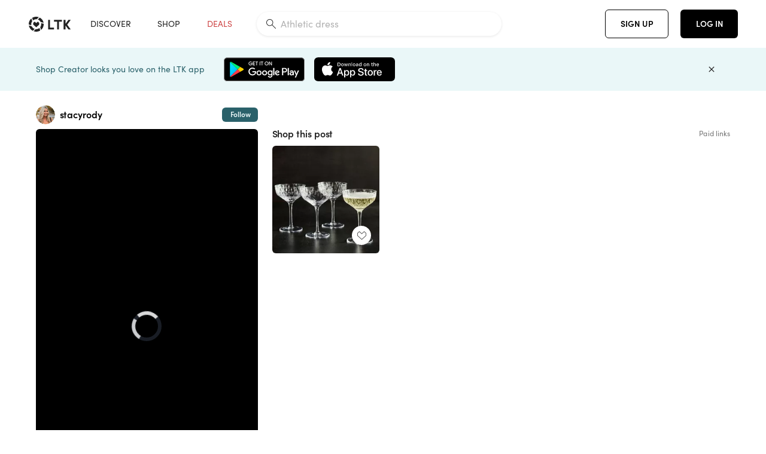

--- FILE ---
content_type: text/html; charset=utf-8
request_url: https://www.shopltk.com/explore/stacyrody/posts/36933cc0-c908-11ed-9ffa-0242ac110003
body_size: 81206
content:
<!doctype html>
<html data-n-head-ssr lang="en" data-n-head="%7B%22lang%22:%7B%22ssr%22:%22en%22%7D%7D">
  <head >
    <meta data-n-head="ssr" data-hid="charset" charset="utf-8"><meta data-n-head="ssr" name="viewport" content="width=device-width, initial-scale=1"><meta data-n-head="ssr" name="referrer" content="always"><meta data-n-head="ssr" name="color-scheme" content="light"><meta data-n-head="ssr" name="application-name" content="LTK"><meta data-n-head="ssr" name="msapplication-TileColor" content="#FFFFFF"><meta data-n-head="ssr" name="msapplication-TileImage" content="/favicon-144.png?v=4"><meta data-n-head="ssr" data-hid="mobile-web-app-capable" name="mobile-web-app-capable" content="yes"><meta data-n-head="ssr" data-hid="apple-mobile-web-app-capable" name="apple-mobile-web-app-capable" content="yes"><meta data-n-head="ssr" data-hid="apple-mobile-web-app-status-bar-style" name="apple-mobile-web-app-status-bar-style" content="default"><meta data-n-head="ssr" data-hid="apple-mobile-web-app-title" name="apple-mobile-web-app-title" content="LTK"><meta data-n-head="ssr" data-hid="theme-color" name="theme-color" content="#FFFFFF"><meta data-n-head="ssr" data-hid="og:type" name="og:type" property="og:type" content="website"><meta data-n-head="ssr" data-hid="og:site_name" name="og:site_name" property="og:site_name" content="LTK"><meta data-n-head="ssr" data-hid="twitter:site" name="twitter:site" property="twitter:site" content="@liketoknow.it"><meta data-n-head="ssr" data-hid="twitter:creator" name="twitter:creator" property="twitter:creator" content="@liketoknow.it"><meta data-n-head="ssr" data-hid="og:title" property="og:title" content="stacyrody on LTK"><meta data-n-head="ssr" data-hid="description" name="description" content="Shop the latest from stacyrody on LTK, the easiest way to shop everything from your favorite creators."><meta data-n-head="ssr" data-hid="og:description" property="og:description" content="Shop the latest from stacyrody on LTK, the easiest way to shop everything from your favorite creators."><meta data-n-head="ssr" data-hid="og:url" property="og:url" content="https://www.shopltk.com/explore/stacyrody/posts/36933cc0-c908-11ed-9ffa-0242ac110003"><meta data-n-head="ssr" data-hid="al:ios:url" property="al:ios:url" content="com.rewardstyle.ltk://explore/stacyrody/posts/36933cc0-c908-11ed-9ffa-0242ac110003"><meta data-n-head="ssr" data-hid="al:ios:app_name" property="al:ios:app_name" content="LTK"><meta data-n-head="ssr" data-hid="al:ios:app_store_id" property="al:ios:app_store_id" content="1154027990"><meta data-n-head="ssr" data-hid="al:android:url" property="al:android:url" content="com.rewardstyle.liketoknowit://explore/stacyrody/posts/36933cc0-c908-11ed-9ffa-0242ac110003"><meta data-n-head="ssr" data-hid="al:android:app_name" property="al:android:app_name" content="LTK"><meta data-n-head="ssr" data-hid="al:android:package" property="al:android:package" content="com.rewardstyle.liketoknowit"><meta data-n-head="ssr" data-hid="branch:deeplink:$deeplink_path" property="branch:deeplink:$deeplink_path" content="/explore/stacyrody/posts/36933cc0-c908-11ed-9ffa-0242ac110003"><meta data-n-head="ssr" data-hid="branch:deeplink:app_url" property="branch:deeplink:app_url" content="explore/stacyrody/posts/36933cc0-c908-11ed-9ffa-0242ac110003"><meta data-n-head="ssr" data-hid="branch:deeplink:title" property="branch:deeplink:title" content="Get my full shop experience"><meta data-n-head="ssr" data-hid="branch:deeplink:subtitle" property="branch:deeplink:subtitle" content="Download the LTK app now to shop all of my favorite finds in one place."><meta data-n-head="ssr" data-hid="branch:deeplink:button" property="branch:deeplink:button" content="Get the free LTK app"><meta data-n-head="ssr" data-hid="branch:deeplink:getButton" property="branch:deeplink:getButton" content="GET"><meta data-n-head="ssr" data-hid="branch:deeplink:openButton" property="branch:deeplink:openButton" content="OPEN"><meta data-n-head="ssr" data-hid="branch:deeplink:page" property="branch:deeplink:page" content="post_page"><meta data-n-head="ssr" data-hid="branch:deeplink:continue" property="branch:deeplink:continue" content="Continue on web"><meta data-n-head="ssr" data-hid="branch:deeplink:title_treatment" property="branch:deeplink:title_treatment" content="Get my full LTK experience"><meta data-n-head="ssr" data-hid="branch:deeplink:subtitle_treatment" property="branch:deeplink:subtitle_treatment" content="Download the LTK app to shop my favorites and get notified when I post fresh content."><meta data-n-head="ssr" data-hid="branch:deeplink:button_treatment" property="branch:deeplink:button_treatment" content="Get the LTK app"><meta data-n-head="ssr" data-hid="branch:deeplink:avatarUrl" property="branch:deeplink:avatarUrl" content="https://avatar-cdn.liketoknow.it/b9a0bc58-4cdc-11e9-9fed-0242ac110002.8b8ee0c1-17e9-4806-b82f-80d62595c4de"><meta data-n-head="ssr" data-hid="og:image" property="og:image" content="https://product-images-cdn.liketoknow.it/KIdmTQ4e9_dUiuUNs_fBJAfgaFfGZqMTpIoyDJ1Zqv7fRV0RjJSL.oFV3aH2brOEppsrps3733FIR9070KY.8S4aoRnYnI1Sctiz9RCOA3i58jNY3x.5RYdMPMr0qLo2DyI2thP2o5R3txD5MvLULVNTbUr5W2ySwtQLTadWQle4zs53Lcjruqc1dU8-"><meta data-n-head="ssr" data-hid="og:image:secure_url" property="og:image:secure_url" content="https://product-images-cdn.liketoknow.it/KIdmTQ4e9_dUiuUNs_fBJAfgaFfGZqMTpIoyDJ1Zqv7fRV0RjJSL.oFV3aH2brOEppsrps3733FIR9070KY.8S4aoRnYnI1Sctiz9RCOA3i58jNY3x.5RYdMPMr0qLo2DyI2thP2o5R3txD5MvLULVNTbUr5W2ySwtQLTadWQle4zs53Lcjruqc1dU8-"><meta data-n-head="ssr" data-hid="og:image:width" property="og:image:width" content="720"><meta data-n-head="ssr" data-hid="og:image:height" property="og:image:height" content="1280"><meta data-n-head="ssr" data-hid="twitter:card" name="twitter:card" content="summary_large_image"><meta data-n-head="ssr" data-hid="twitter:player" property="twitter:player" content="https://d1ujs0tpo1m6nx.cloudfront.net/b4ff5620-8811-4026-b692-791ec4f12161/mp4/11edc90836994f5b8da80242ac110005_Mp4_Avc_Aac_null_ltk_overlay_passthrough.mp4"><meta data-n-head="ssr" data-hid="twitter:player:height" property="twitter:player:height" content="1280"><meta data-n-head="ssr" data-hid="twitter:player:width" property="twitter:player:width" content="720"><meta data-n-head="ssr" data-hid="og:video" property="og:video" content="https://d1ujs0tpo1m6nx.cloudfront.net/b4ff5620-8811-4026-b692-791ec4f12161/mp4/11edc90836994f5b8da80242ac110005_Mp4_Avc_Aac_null_ltk_overlay_passthrough.mp4"><meta data-n-head="ssr" data-hid="og:video:secure_url" property="og:video:secure_url" content="https://d1ujs0tpo1m6nx.cloudfront.net/b4ff5620-8811-4026-b692-791ec4f12161/mp4/11edc90836994f5b8da80242ac110005_Mp4_Avc_Aac_null_ltk_overlay_passthrough.mp4"><meta data-n-head="ssr" data-hid="og:video:type" property="og:video:type" content="video/mp4"><meta data-n-head="ssr" data-hid="og:video:height" property="og:video:height" content="1280"><meta data-n-head="ssr" data-hid="og:video:width" property="og:video:width" content="720"><title>stacyrody on LTK</title><link data-n-head="ssr" rel="icon" type="image/png" href="/favicon.png?v=4" sizes="32x32"><link data-n-head="ssr" rel="icon" type="image/png" href="/favicon-128.png?v=4" sizes="128x128"><link data-n-head="ssr" rel="icon" type="image/png" href="/favicon-192.png?v=4" sizes="192x192"><link data-n-head="ssr" rel="shortcut icon" type="image/png" href="/favicon-196.png?v=4" sizes="196x196"><link data-n-head="ssr" rel="apple-touch-icon" href="/favicon-152.png?v=4" sizes="152x152"><link data-n-head="ssr" rel="apple-touch-icon" href="/favicon-180.png?v=4" sizes="180x180"><link data-n-head="ssr" data-hid="apple-touch-startup-image-iphonexsmax" rel="apple-touch-startup-image" href="/static/icons/splash_iphonexsmax_1242x2688.6b17fa.png" media="(device-width: 414px) and (device-height: 896px) and (-webkit-device-pixel-ratio: 3)"><link data-n-head="ssr" data-hid="apple-touch-startup-image-iphonexr" rel="apple-touch-startup-image" href="/static/icons/splash_iphonexr_828x1792.6b17fa.png" media="(device-width: 414px) and (device-height: 896px) and (-webkit-device-pixel-ratio: 2)"><link data-n-head="ssr" data-hid="apple-touch-startup-image-iphonex" rel="apple-touch-startup-image" href="/static/icons/splash_iphonex_1125x2436.6b17fa.png" media="(device-width: 375px) and (device-height: 812px) and (-webkit-device-pixel-ratio: 3)"><link data-n-head="ssr" data-hid="apple-touch-startup-image-iphoneplus" rel="apple-touch-startup-image" href="/static/icons/splash_iphoneplus_1242x2208.6b17fa.png" media="(device-width: 414px) and (device-height: 736px) and (-webkit-device-pixel-ratio: 3)"><link data-n-head="ssr" data-hid="apple-touch-startup-image-iphone6" rel="apple-touch-startup-image" href="/static/icons/splash_iphone6_750x1334.6b17fa.png" media="(device-width: 375px) and (device-height: 667px) and (-webkit-device-pixel-ratio: 2)"><link data-n-head="ssr" data-hid="apple-touch-startup-image-iphone5" rel="apple-touch-startup-image" href="/static/icons/splash_iphone5_640x1136.6b17fa.png" media="(device-width: 320px) and (device-height: 568px) and (-webkit-device-pixel-ratio: 2)"><link data-n-head="ssr" data-hid="shortcut-icon" rel="shortcut icon" href="/static/icons/icon_64x64.6b17fa.png"><link data-n-head="ssr" data-hid="apple-touch-icon" rel="apple-touch-icon" href="/static/icons/icon_512x512.6b17fa.png" sizes="512x512"><link data-n-head="ssr" media="(device-width: 320px) and (device-height: 568px) and (-webkit-device-pixel-ratio: 2)" rel="apple-touch-startup-image" data-hid="apple-touch-startup-image-iphonese"><link data-n-head="ssr" media="(device-width: 768px) and (device-height: 1024px) and (-webkit-device-pixel-ratio: 2)" rel="apple-touch-startup-image" data-hid="apple-touch-startup-image-ipad"><link data-n-head="ssr" media="(device-width: 834px) and (device-height: 1112px) and (-webkit-device-pixel-ratio: 2)" rel="apple-touch-startup-image" data-hid="apple-touch-startup-image-ipadpro1"><link data-n-head="ssr" media="(device-width: 834px) and (device-height: 1194px) and (-webkit-device-pixel-ratio: 2)" rel="apple-touch-startup-image" data-hid="apple-touch-startup-image-ipadpro2"><link data-n-head="ssr" media="(device-width: 1024px) and (device-height: 1366px) and (-webkit-device-pixel-ratio: 2)" rel="apple-touch-startup-image" data-hid="apple-touch-startup-image-ipadpro3"><link data-n-head="ssr" rel="manifest" href="/static/manifest.2afe73c5.json" data-hid="manifest"><link data-n-head="ssr" rel="canonical" href="https://www.shopltk.com/explore/stacyrody/posts/36933cc0-c908-11ed-9ffa-0242ac110003"><link data-n-head="ssr" vmid="preload" rel="preload" as="image" imagesrcset="https://product-images-cdn.liketoknow.it/KIdmTQ4e9_dUiuUNs_fBJAfgaFfGZqMTpIoyDJ1Zqv7fRV0RjJSL.oFV3aH2brOEppsrps3733FIR9070KY.8S4aoRnYnI1Sctiz9RCOA3i58jNY3x.5RYdMPMr0qLo2DyI2thP2o5R3txD5MvLULVNTbUr5W2ySwtQLTadWQle4zs53Lcjruqc1dU8-?v=0&amp;auto=format&amp;fm=webp&amp;w=450&amp;q=80&amp;dpr=1 1x, https://product-images-cdn.liketoknow.it/KIdmTQ4e9_dUiuUNs_fBJAfgaFfGZqMTpIoyDJ1Zqv7fRV0RjJSL.oFV3aH2brOEppsrps3733FIR9070KY.8S4aoRnYnI1Sctiz9RCOA3i58jNY3x.5RYdMPMr0qLo2DyI2thP2o5R3txD5MvLULVNTbUr5W2ySwtQLTadWQle4zs53Lcjruqc1dU8-?v=0&amp;auto=format&amp;fm=webp&amp;w=450&amp;q=80&amp;dpr=2 2x, https://product-images-cdn.liketoknow.it/KIdmTQ4e9_dUiuUNs_fBJAfgaFfGZqMTpIoyDJ1Zqv7fRV0RjJSL.oFV3aH2brOEppsrps3733FIR9070KY.8S4aoRnYnI1Sctiz9RCOA3i58jNY3x.5RYdMPMr0qLo2DyI2thP2o5R3txD5MvLULVNTbUr5W2ySwtQLTadWQle4zs53Lcjruqc1dU8-?v=0&amp;auto=format&amp;fm=webp&amp;w=450&amp;q=80&amp;dpr=3 3x"><style data-n-head="vuetify" type="text/css" id="vuetify-theme-stylesheet" nonce="undefined">:root {
  --v-anchor-base: #0469E0;
  --v-primary-base: #000000;
  --v-secondary-base: #5f797d;
  --v-accent-base: #b4d6db;
  --v-error-base: #fe636d;
  --v-info-base: #2196f3;
  --v-success-base: #51ca98;
  --v-warning-base: #ffb300;
  --v-ltk-black-base: #000000;
  --v-ltk-white-base: #ffffff;
  --v-grey-80-base: #222222;
  --v-grey-70-base: #525252;
  --v-grey-50-base: #757575;
  --v-disabled-grey-base: #9e9e9e;
  --v-grey-30-base: #cccccc;
  --v-grey-20-base: #ebebeb;
  --v-grey-10-base: #f0f0f0;
  --v-grey-5-base: #fafafa;
  --v-success-50-base: #1b8659;
  --v-success-40-base: #51ca98;
  --v-success-20-base: #91e3c1;
  --v-success-10-base: #def3ea;
  --v-success-90-base: #0f4b32;
  --v-warning-40-base: #ffb300;
  --v-warning-20-base: #fed983;
  --v-warning-10-base: #feeecd;
  --v-warning-90-base: #664800;
  --v-error-50-base: #ce4646;
  --v-error-40-base: #fe636d;
  --v-error-20-base: #ef9086;
  --v-error-10-base: #fde9e8;
  --v-error-90-base: #5d1710;
  --v-link-light-base: #0469e0;
  --v-link-dark-base: #43b9d3;
  --v-secondary-70-base: #2d3c3f;
  --v-secondary-60-base: #2a616a;
  --v-secondary-50-base: #5f797d;
  --v-secondary-30-base: #b4d6db;
  --v-secondary-20-base: #d7f0f0;
  --v-secondary-10-base: #eaf7f8;
  --v-creator-secondary-70-base: #13183d;
  --v-creator-secondary-60-base: #3c576d;
  --v-creator-secondary-50-base: #5d7a79;
  --v-creator-secondary-30-base: #90a9aa;
  --v-creator-secondary-20-base: #b0c6c3;
  --v-creator-secondary-10-base: #d3e1de;
  --v-brand-secondary-70-base: #2c432d;
  --v-brand-secondary-60-base: #527a70;
  --v-brand-secondary-50-base: #577f68;
  --v-brand-secondary-30-base: #96c0a7;
  --v-brand-secondary-20-base: #b6d5bf;
  --v-brand-secondary-10-base: #d9eadc;
  --v-warm-grey-40-base: #cdc5ba;
  --v-warm-grey-30-base: #e6e2dc;
  --v-warm-grey-20-base: #ebe8e3;
  --v-warm-grey-10-base: #f5f4f3;
  --v-warm-grey-5-base: #faf9f8;
  --v-dusty-rose-40-base: #a4999a;
  --v-dusty-rose-30-base: #dbd6d7;
  --v-dusty-rose-20-base: #e5ddde;
  --v-dusty-rose-10-base: #edebeb;
  --v-dusty-rose-5-base: #f8f6f7;
  --v-creamy-tan-40-base: #ebd7c0;
  --v-creamy-tan-30-base: #f0e2d0;
  --v-creamy-tan-20-base: #f7efe6;
  --v-creamy-tan-10-base: #fbf7f2;
  --v-creamy-tan-5-base: #fdfcfa;
}

.v-application a { color: var(--v-anchor-base); }
.v-application .primary {
  background-color: var(--v-primary-base) !important;
  border-color: var(--v-primary-base) !important;
}
.v-application .primary--text {
  color: var(--v-primary-base) !important;
  caret-color: var(--v-primary-base) !important;
}
.v-application .secondary {
  background-color: var(--v-secondary-base) !important;
  border-color: var(--v-secondary-base) !important;
}
.v-application .secondary--text {
  color: var(--v-secondary-base) !important;
  caret-color: var(--v-secondary-base) !important;
}
.v-application .accent {
  background-color: var(--v-accent-base) !important;
  border-color: var(--v-accent-base) !important;
}
.v-application .accent--text {
  color: var(--v-accent-base) !important;
  caret-color: var(--v-accent-base) !important;
}
.v-application .error {
  background-color: var(--v-error-base) !important;
  border-color: var(--v-error-base) !important;
}
.v-application .error--text {
  color: var(--v-error-base) !important;
  caret-color: var(--v-error-base) !important;
}
.v-application .info {
  background-color: var(--v-info-base) !important;
  border-color: var(--v-info-base) !important;
}
.v-application .info--text {
  color: var(--v-info-base) !important;
  caret-color: var(--v-info-base) !important;
}
.v-application .success {
  background-color: var(--v-success-base) !important;
  border-color: var(--v-success-base) !important;
}
.v-application .success--text {
  color: var(--v-success-base) !important;
  caret-color: var(--v-success-base) !important;
}
.v-application .warning {
  background-color: var(--v-warning-base) !important;
  border-color: var(--v-warning-base) !important;
}
.v-application .warning--text {
  color: var(--v-warning-base) !important;
  caret-color: var(--v-warning-base) !important;
}
.v-application .ltk-black {
  background-color: var(--v-ltk-black-base) !important;
  border-color: var(--v-ltk-black-base) !important;
}
.v-application .ltk-black--text {
  color: var(--v-ltk-black-base) !important;
  caret-color: var(--v-ltk-black-base) !important;
}
.v-application .ltk-white {
  background-color: var(--v-ltk-white-base) !important;
  border-color: var(--v-ltk-white-base) !important;
}
.v-application .ltk-white--text {
  color: var(--v-ltk-white-base) !important;
  caret-color: var(--v-ltk-white-base) !important;
}
.v-application .grey-80 {
  background-color: var(--v-grey-80-base) !important;
  border-color: var(--v-grey-80-base) !important;
}
.v-application .grey-80--text {
  color: var(--v-grey-80-base) !important;
  caret-color: var(--v-grey-80-base) !important;
}
.v-application .grey-70 {
  background-color: var(--v-grey-70-base) !important;
  border-color: var(--v-grey-70-base) !important;
}
.v-application .grey-70--text {
  color: var(--v-grey-70-base) !important;
  caret-color: var(--v-grey-70-base) !important;
}
.v-application .grey-50 {
  background-color: var(--v-grey-50-base) !important;
  border-color: var(--v-grey-50-base) !important;
}
.v-application .grey-50--text {
  color: var(--v-grey-50-base) !important;
  caret-color: var(--v-grey-50-base) !important;
}
.v-application .disabled-grey {
  background-color: var(--v-disabled-grey-base) !important;
  border-color: var(--v-disabled-grey-base) !important;
}
.v-application .disabled-grey--text {
  color: var(--v-disabled-grey-base) !important;
  caret-color: var(--v-disabled-grey-base) !important;
}
.v-application .grey-30 {
  background-color: var(--v-grey-30-base) !important;
  border-color: var(--v-grey-30-base) !important;
}
.v-application .grey-30--text {
  color: var(--v-grey-30-base) !important;
  caret-color: var(--v-grey-30-base) !important;
}
.v-application .grey-20 {
  background-color: var(--v-grey-20-base) !important;
  border-color: var(--v-grey-20-base) !important;
}
.v-application .grey-20--text {
  color: var(--v-grey-20-base) !important;
  caret-color: var(--v-grey-20-base) !important;
}
.v-application .grey-10 {
  background-color: var(--v-grey-10-base) !important;
  border-color: var(--v-grey-10-base) !important;
}
.v-application .grey-10--text {
  color: var(--v-grey-10-base) !important;
  caret-color: var(--v-grey-10-base) !important;
}
.v-application .grey-5 {
  background-color: var(--v-grey-5-base) !important;
  border-color: var(--v-grey-5-base) !important;
}
.v-application .grey-5--text {
  color: var(--v-grey-5-base) !important;
  caret-color: var(--v-grey-5-base) !important;
}
.v-application .success-50 {
  background-color: var(--v-success-50-base) !important;
  border-color: var(--v-success-50-base) !important;
}
.v-application .success-50--text {
  color: var(--v-success-50-base) !important;
  caret-color: var(--v-success-50-base) !important;
}
.v-application .success-40 {
  background-color: var(--v-success-40-base) !important;
  border-color: var(--v-success-40-base) !important;
}
.v-application .success-40--text {
  color: var(--v-success-40-base) !important;
  caret-color: var(--v-success-40-base) !important;
}
.v-application .success-20 {
  background-color: var(--v-success-20-base) !important;
  border-color: var(--v-success-20-base) !important;
}
.v-application .success-20--text {
  color: var(--v-success-20-base) !important;
  caret-color: var(--v-success-20-base) !important;
}
.v-application .success-10 {
  background-color: var(--v-success-10-base) !important;
  border-color: var(--v-success-10-base) !important;
}
.v-application .success-10--text {
  color: var(--v-success-10-base) !important;
  caret-color: var(--v-success-10-base) !important;
}
.v-application .success-90 {
  background-color: var(--v-success-90-base) !important;
  border-color: var(--v-success-90-base) !important;
}
.v-application .success-90--text {
  color: var(--v-success-90-base) !important;
  caret-color: var(--v-success-90-base) !important;
}
.v-application .warning-40 {
  background-color: var(--v-warning-40-base) !important;
  border-color: var(--v-warning-40-base) !important;
}
.v-application .warning-40--text {
  color: var(--v-warning-40-base) !important;
  caret-color: var(--v-warning-40-base) !important;
}
.v-application .warning-20 {
  background-color: var(--v-warning-20-base) !important;
  border-color: var(--v-warning-20-base) !important;
}
.v-application .warning-20--text {
  color: var(--v-warning-20-base) !important;
  caret-color: var(--v-warning-20-base) !important;
}
.v-application .warning-10 {
  background-color: var(--v-warning-10-base) !important;
  border-color: var(--v-warning-10-base) !important;
}
.v-application .warning-10--text {
  color: var(--v-warning-10-base) !important;
  caret-color: var(--v-warning-10-base) !important;
}
.v-application .warning-90 {
  background-color: var(--v-warning-90-base) !important;
  border-color: var(--v-warning-90-base) !important;
}
.v-application .warning-90--text {
  color: var(--v-warning-90-base) !important;
  caret-color: var(--v-warning-90-base) !important;
}
.v-application .error-50 {
  background-color: var(--v-error-50-base) !important;
  border-color: var(--v-error-50-base) !important;
}
.v-application .error-50--text {
  color: var(--v-error-50-base) !important;
  caret-color: var(--v-error-50-base) !important;
}
.v-application .error-40 {
  background-color: var(--v-error-40-base) !important;
  border-color: var(--v-error-40-base) !important;
}
.v-application .error-40--text {
  color: var(--v-error-40-base) !important;
  caret-color: var(--v-error-40-base) !important;
}
.v-application .error-20 {
  background-color: var(--v-error-20-base) !important;
  border-color: var(--v-error-20-base) !important;
}
.v-application .error-20--text {
  color: var(--v-error-20-base) !important;
  caret-color: var(--v-error-20-base) !important;
}
.v-application .error-10 {
  background-color: var(--v-error-10-base) !important;
  border-color: var(--v-error-10-base) !important;
}
.v-application .error-10--text {
  color: var(--v-error-10-base) !important;
  caret-color: var(--v-error-10-base) !important;
}
.v-application .error-90 {
  background-color: var(--v-error-90-base) !important;
  border-color: var(--v-error-90-base) !important;
}
.v-application .error-90--text {
  color: var(--v-error-90-base) !important;
  caret-color: var(--v-error-90-base) !important;
}
.v-application .link-light {
  background-color: var(--v-link-light-base) !important;
  border-color: var(--v-link-light-base) !important;
}
.v-application .link-light--text {
  color: var(--v-link-light-base) !important;
  caret-color: var(--v-link-light-base) !important;
}
.v-application .link-dark {
  background-color: var(--v-link-dark-base) !important;
  border-color: var(--v-link-dark-base) !important;
}
.v-application .link-dark--text {
  color: var(--v-link-dark-base) !important;
  caret-color: var(--v-link-dark-base) !important;
}
.v-application .secondary-70 {
  background-color: var(--v-secondary-70-base) !important;
  border-color: var(--v-secondary-70-base) !important;
}
.v-application .secondary-70--text {
  color: var(--v-secondary-70-base) !important;
  caret-color: var(--v-secondary-70-base) !important;
}
.v-application .secondary-60 {
  background-color: var(--v-secondary-60-base) !important;
  border-color: var(--v-secondary-60-base) !important;
}
.v-application .secondary-60--text {
  color: var(--v-secondary-60-base) !important;
  caret-color: var(--v-secondary-60-base) !important;
}
.v-application .secondary-50 {
  background-color: var(--v-secondary-50-base) !important;
  border-color: var(--v-secondary-50-base) !important;
}
.v-application .secondary-50--text {
  color: var(--v-secondary-50-base) !important;
  caret-color: var(--v-secondary-50-base) !important;
}
.v-application .secondary-30 {
  background-color: var(--v-secondary-30-base) !important;
  border-color: var(--v-secondary-30-base) !important;
}
.v-application .secondary-30--text {
  color: var(--v-secondary-30-base) !important;
  caret-color: var(--v-secondary-30-base) !important;
}
.v-application .secondary-20 {
  background-color: var(--v-secondary-20-base) !important;
  border-color: var(--v-secondary-20-base) !important;
}
.v-application .secondary-20--text {
  color: var(--v-secondary-20-base) !important;
  caret-color: var(--v-secondary-20-base) !important;
}
.v-application .secondary-10 {
  background-color: var(--v-secondary-10-base) !important;
  border-color: var(--v-secondary-10-base) !important;
}
.v-application .secondary-10--text {
  color: var(--v-secondary-10-base) !important;
  caret-color: var(--v-secondary-10-base) !important;
}
.v-application .creator-secondary-70 {
  background-color: var(--v-creator-secondary-70-base) !important;
  border-color: var(--v-creator-secondary-70-base) !important;
}
.v-application .creator-secondary-70--text {
  color: var(--v-creator-secondary-70-base) !important;
  caret-color: var(--v-creator-secondary-70-base) !important;
}
.v-application .creator-secondary-60 {
  background-color: var(--v-creator-secondary-60-base) !important;
  border-color: var(--v-creator-secondary-60-base) !important;
}
.v-application .creator-secondary-60--text {
  color: var(--v-creator-secondary-60-base) !important;
  caret-color: var(--v-creator-secondary-60-base) !important;
}
.v-application .creator-secondary-50 {
  background-color: var(--v-creator-secondary-50-base) !important;
  border-color: var(--v-creator-secondary-50-base) !important;
}
.v-application .creator-secondary-50--text {
  color: var(--v-creator-secondary-50-base) !important;
  caret-color: var(--v-creator-secondary-50-base) !important;
}
.v-application .creator-secondary-30 {
  background-color: var(--v-creator-secondary-30-base) !important;
  border-color: var(--v-creator-secondary-30-base) !important;
}
.v-application .creator-secondary-30--text {
  color: var(--v-creator-secondary-30-base) !important;
  caret-color: var(--v-creator-secondary-30-base) !important;
}
.v-application .creator-secondary-20 {
  background-color: var(--v-creator-secondary-20-base) !important;
  border-color: var(--v-creator-secondary-20-base) !important;
}
.v-application .creator-secondary-20--text {
  color: var(--v-creator-secondary-20-base) !important;
  caret-color: var(--v-creator-secondary-20-base) !important;
}
.v-application .creator-secondary-10 {
  background-color: var(--v-creator-secondary-10-base) !important;
  border-color: var(--v-creator-secondary-10-base) !important;
}
.v-application .creator-secondary-10--text {
  color: var(--v-creator-secondary-10-base) !important;
  caret-color: var(--v-creator-secondary-10-base) !important;
}
.v-application .brand-secondary-70 {
  background-color: var(--v-brand-secondary-70-base) !important;
  border-color: var(--v-brand-secondary-70-base) !important;
}
.v-application .brand-secondary-70--text {
  color: var(--v-brand-secondary-70-base) !important;
  caret-color: var(--v-brand-secondary-70-base) !important;
}
.v-application .brand-secondary-60 {
  background-color: var(--v-brand-secondary-60-base) !important;
  border-color: var(--v-brand-secondary-60-base) !important;
}
.v-application .brand-secondary-60--text {
  color: var(--v-brand-secondary-60-base) !important;
  caret-color: var(--v-brand-secondary-60-base) !important;
}
.v-application .brand-secondary-50 {
  background-color: var(--v-brand-secondary-50-base) !important;
  border-color: var(--v-brand-secondary-50-base) !important;
}
.v-application .brand-secondary-50--text {
  color: var(--v-brand-secondary-50-base) !important;
  caret-color: var(--v-brand-secondary-50-base) !important;
}
.v-application .brand-secondary-30 {
  background-color: var(--v-brand-secondary-30-base) !important;
  border-color: var(--v-brand-secondary-30-base) !important;
}
.v-application .brand-secondary-30--text {
  color: var(--v-brand-secondary-30-base) !important;
  caret-color: var(--v-brand-secondary-30-base) !important;
}
.v-application .brand-secondary-20 {
  background-color: var(--v-brand-secondary-20-base) !important;
  border-color: var(--v-brand-secondary-20-base) !important;
}
.v-application .brand-secondary-20--text {
  color: var(--v-brand-secondary-20-base) !important;
  caret-color: var(--v-brand-secondary-20-base) !important;
}
.v-application .brand-secondary-10 {
  background-color: var(--v-brand-secondary-10-base) !important;
  border-color: var(--v-brand-secondary-10-base) !important;
}
.v-application .brand-secondary-10--text {
  color: var(--v-brand-secondary-10-base) !important;
  caret-color: var(--v-brand-secondary-10-base) !important;
}
.v-application .warm-grey-40 {
  background-color: var(--v-warm-grey-40-base) !important;
  border-color: var(--v-warm-grey-40-base) !important;
}
.v-application .warm-grey-40--text {
  color: var(--v-warm-grey-40-base) !important;
  caret-color: var(--v-warm-grey-40-base) !important;
}
.v-application .warm-grey-30 {
  background-color: var(--v-warm-grey-30-base) !important;
  border-color: var(--v-warm-grey-30-base) !important;
}
.v-application .warm-grey-30--text {
  color: var(--v-warm-grey-30-base) !important;
  caret-color: var(--v-warm-grey-30-base) !important;
}
.v-application .warm-grey-20 {
  background-color: var(--v-warm-grey-20-base) !important;
  border-color: var(--v-warm-grey-20-base) !important;
}
.v-application .warm-grey-20--text {
  color: var(--v-warm-grey-20-base) !important;
  caret-color: var(--v-warm-grey-20-base) !important;
}
.v-application .warm-grey-10 {
  background-color: var(--v-warm-grey-10-base) !important;
  border-color: var(--v-warm-grey-10-base) !important;
}
.v-application .warm-grey-10--text {
  color: var(--v-warm-grey-10-base) !important;
  caret-color: var(--v-warm-grey-10-base) !important;
}
.v-application .warm-grey-5 {
  background-color: var(--v-warm-grey-5-base) !important;
  border-color: var(--v-warm-grey-5-base) !important;
}
.v-application .warm-grey-5--text {
  color: var(--v-warm-grey-5-base) !important;
  caret-color: var(--v-warm-grey-5-base) !important;
}
.v-application .dusty-rose-40 {
  background-color: var(--v-dusty-rose-40-base) !important;
  border-color: var(--v-dusty-rose-40-base) !important;
}
.v-application .dusty-rose-40--text {
  color: var(--v-dusty-rose-40-base) !important;
  caret-color: var(--v-dusty-rose-40-base) !important;
}
.v-application .dusty-rose-30 {
  background-color: var(--v-dusty-rose-30-base) !important;
  border-color: var(--v-dusty-rose-30-base) !important;
}
.v-application .dusty-rose-30--text {
  color: var(--v-dusty-rose-30-base) !important;
  caret-color: var(--v-dusty-rose-30-base) !important;
}
.v-application .dusty-rose-20 {
  background-color: var(--v-dusty-rose-20-base) !important;
  border-color: var(--v-dusty-rose-20-base) !important;
}
.v-application .dusty-rose-20--text {
  color: var(--v-dusty-rose-20-base) !important;
  caret-color: var(--v-dusty-rose-20-base) !important;
}
.v-application .dusty-rose-10 {
  background-color: var(--v-dusty-rose-10-base) !important;
  border-color: var(--v-dusty-rose-10-base) !important;
}
.v-application .dusty-rose-10--text {
  color: var(--v-dusty-rose-10-base) !important;
  caret-color: var(--v-dusty-rose-10-base) !important;
}
.v-application .dusty-rose-5 {
  background-color: var(--v-dusty-rose-5-base) !important;
  border-color: var(--v-dusty-rose-5-base) !important;
}
.v-application .dusty-rose-5--text {
  color: var(--v-dusty-rose-5-base) !important;
  caret-color: var(--v-dusty-rose-5-base) !important;
}
.v-application .creamy-tan-40 {
  background-color: var(--v-creamy-tan-40-base) !important;
  border-color: var(--v-creamy-tan-40-base) !important;
}
.v-application .creamy-tan-40--text {
  color: var(--v-creamy-tan-40-base) !important;
  caret-color: var(--v-creamy-tan-40-base) !important;
}
.v-application .creamy-tan-30 {
  background-color: var(--v-creamy-tan-30-base) !important;
  border-color: var(--v-creamy-tan-30-base) !important;
}
.v-application .creamy-tan-30--text {
  color: var(--v-creamy-tan-30-base) !important;
  caret-color: var(--v-creamy-tan-30-base) !important;
}
.v-application .creamy-tan-20 {
  background-color: var(--v-creamy-tan-20-base) !important;
  border-color: var(--v-creamy-tan-20-base) !important;
}
.v-application .creamy-tan-20--text {
  color: var(--v-creamy-tan-20-base) !important;
  caret-color: var(--v-creamy-tan-20-base) !important;
}
.v-application .creamy-tan-10 {
  background-color: var(--v-creamy-tan-10-base) !important;
  border-color: var(--v-creamy-tan-10-base) !important;
}
.v-application .creamy-tan-10--text {
  color: var(--v-creamy-tan-10-base) !important;
  caret-color: var(--v-creamy-tan-10-base) !important;
}
.v-application .creamy-tan-5 {
  background-color: var(--v-creamy-tan-5-base) !important;
  border-color: var(--v-creamy-tan-5-base) !important;
}
.v-application .creamy-tan-5--text {
  color: var(--v-creamy-tan-5-base) !important;
  caret-color: var(--v-creamy-tan-5-base) !important;
}</style><script data-n-head="ssr" data-hid="gtm-script">window['dataLayer']=[];if(!window._gtm_init){window._gtm_init=1;(function(w,n,d,m,e,p){w[d]=(w[d]==1||n[d]=='yes'||n[d]==1||n[m]==1||(w[e]&&w[e][p]&&w[e][p]()))?1:0})(window,navigator,'doNotTrack','msDoNotTrack','external','msTrackingProtectionEnabled');(function(w,d,s,l,x,y){w[x]={};w._gtm_inject=function(i){if(w.doNotTrack||w[x][i])return;w[x][i]=1;w[l]=w[l]||[];w[l].push({'gtm.start':new Date().getTime(),event:'gtm.js'});var f=d.getElementsByTagName(s)[0],j=d.createElement(s);j.async=true;j.src='https://www.googletagmanager.com/gtm.js?id='+i;f.parentNode.insertBefore(j,f);}})(window,document,'script','dataLayer','_gtm_ids','_gtm_inject')};["GTM-TFZXHKL&"].forEach(function(i){window._gtm_inject(i)})</script><script data-n-head="ssr" type="application/ld+json">{"@context":"http://schema.org/","@type":"BlogPosting","sharedContent":{"@type":"CreativeWork","thumbnailUrl":"https://product-images-cdn.liketoknow.it/KIdmTQ4e9_dUiuUNs_fBJAfgaFfGZqMTpIoyDJ1Zqv7fRV0RjJSL.oFV3aH2brOEppsrps3733FIR9070KY.8S4aoRnYnI1Sctiz9RCOA3i58jNY3x.5RYdMPMr0qLo2DyI2thP2o5R3txD5MvLULVNTbUr5W2ySwtQLTadWQle4zs53Lcjruqc1dU8-","text":"For your Easter tablescape \nHome decor \nSpring decor \nCocktail glasses \n\n#LTKhome #LTKstyletip #LTKSeasonal"},"articleBody":"For your Easter tablescape \nHome decor \nSpring decor \nCocktail glasses \n\n#LTKhome #LTKstyletip #LTKSeasonal","creator":{"@type":"Organization","description":"Hi, friend!! beauty/fitness/fashion \n5’7, size 6/27 in pants, medium in tops \n•effortless style •high low fashion \nYouTube: Stacy Rody\nIG: @stacyjrody","logo":"https://avatar-cdn.liketoknow.it/b9a0bc58-4cdc-11e9-9fed-0242ac110002.8b8ee0c1-17e9-4806-b82f-80d62595c4de","name":"stacyrody | LTK","url":"https://www.shopltk.com/explore/stacyrody"},"datePublished":"2023-03-22T23:22:30+00:00","headline":"Westwood Coupe Glasses - Set of 4 Curated on LTK","image":"https://product-images-cdn.liketoknow.it/KIdmTQ4e9_dUiuUNs_fBJAfgaFfGZqMTpIoyDJ1Zqv7fRV0RjJSL.oFV3aH2brOEppsrps3733FIR9070KY.8S4aoRnYnI1Sctiz9RCOA3i58jNY3x.5RYdMPMr0qLo2DyI2thP2o5R3txD5MvLULVNTbUr5W2ySwtQLTadWQle4zs53Lcjruqc1dU8-","url":"https://www.shopltk.com/explore/stacyrody/posts/36933cc0-c908-11ed-9ffa-0242ac110003"}</script><link rel="preload" href="/static/010b194.js" as="script"><link rel="preload" href="/static/4f3b417.js" as="script"><link rel="preload" href="/static/css/715a7ad.css" as="style"><link rel="preload" href="/static/beed5e8.js" as="script"><link rel="preload" href="/static/css/9c865b9.css" as="style"><link rel="preload" href="/static/f66df39.js" as="script"><link rel="preload" href="/static/css/3384c50.css" as="style"><link rel="preload" href="/static/66840fb.js" as="script"><link rel="preload" href="/static/css/799f007.css" as="style"><link rel="preload" href="/static/788bd4d.js" as="script"><link rel="preload" href="/static/css/046a22e.css" as="style"><link rel="preload" href="/static/a0d21ac.js" as="script"><link rel="preload" href="/static/css/ee5d34a.css" as="style"><link rel="preload" href="/static/13ff1af.js" as="script"><link rel="preload" href="/static/css/f9ca773.css" as="style"><link rel="preload" href="/static/2a9e36e.js" as="script"><link rel="stylesheet" href="/static/css/715a7ad.css"><link rel="stylesheet" href="/static/css/9c865b9.css"><link rel="stylesheet" href="/static/css/3384c50.css"><link rel="stylesheet" href="/static/css/799f007.css"><link rel="stylesheet" href="/static/css/046a22e.css"><link rel="stylesheet" href="/static/css/ee5d34a.css"><link rel="stylesheet" href="/static/css/f9ca773.css">
  </head>
  <body >
    <noscript data-n-head="ssr" data-hid="gtm-noscript" data-pbody="true"><iframe src="https://www.googletagmanager.com/ns.html?id=GTM-TFZXHKL&&" height="0" width="0" style="display:none;visibility:hidden" title="gtm"></iframe></noscript><div data-server-rendered="true" id="__nuxt"><!----><div id="__layout"><div data-app="true" data-fetch-key="DefaultLayout:0" id="app" class="v-application v-application--is-ltr theme--light"><div class="v-application--wrap"><header class="ltk-header site-header v-sheet theme--light elevation-0 v-toolbar v-app-bar v-app-bar--fixed" style="height:80px;margin-top:0px;transform:translateY(0px);left:0px;right:0px;" data-v-1082540e data-v-f9271788><div class="v-toolbar__content" style="height:80px;"><div class="container flex-nowrap pa-0 branch-journeys-top white fill-height" data-v-1082540e><div class="v-toolbar__items" data-v-1082540e><a href="/" class="ltk-logo d-flex align-self-center pr-md-3 pr-xl-5 pl-3 pl-md-0" data-v-290a3398 data-v-1082540e><svg height="25px" width="70px" viewBox="0 0 70 25" fill="none" xmlns="http://www.w3.org/2000/svg" xmlns:xlink="http://www.w3.org/1999/xlink" data-v-290a3398><title data-v-290a3398>LTK</title> <path fill-rule="evenodd" clip-rule="evenodd" d="M18.0692 18.9455C18.0568 18.8992 18.0217 18.8624 17.9759 18.8478C17.9302 18.8332 17.8801 18.8429 17.8431 18.8734C16.1555 20.2595 13.9917 20.9333 11.8132 20.751C11.7715 20.7471 11.7303 20.7621 11.7011 20.792L8.40645 24.0878C8.37213 24.1221 8.35794 24.1716 8.3689 24.2188C8.37986 24.266 8.41442 24.3042 8.46036 24.3199C9.77623 24.7694 11.1574 24.9991 12.5483 25C14.8553 25.0001 17.1172 24.3634 19.0837 23.1603C19.136 23.1275 19.1608 23.0646 19.1449 23.0051L18.0692 18.9455ZM4.90108 15.8862L0.40818 14.6886C0.361852 14.6762 0.312366 14.6882 0.276985 14.7206C0.241604 14.7529 0.225234 14.801 0.233586 14.8481C0.846198 18.4078 3.43142 21.9022 6.66602 23.544C6.68503 23.5536 6.70597 23.5588 6.72728 23.5593C6.76564 23.5599 6.80261 23.5449 6.82958 23.5177L9.81178 20.5354C9.8461 20.5011 9.86029 20.4516 9.84933 20.4044C9.83837 20.3572 9.80381 20.3189 9.75787 20.3032C7.69643 19.5969 5.87085 17.9343 4.99358 15.965C4.97652 15.926 4.94241 15.8969 4.90108 15.8862ZM24.9488 11.7277L20.8621 10.7238C20.8151 10.7123 20.7655 10.7256 20.7307 10.7591C20.6959 10.7926 20.6808 10.8415 20.6906 10.8888C21.1451 13.1006 20.6152 15.5141 19.2742 17.3471C19.249 17.3812 19.2406 17.4248 19.2515 17.4657L20.4388 21.9462C20.451 21.9928 20.4864 22.03 20.5325 22.0446C20.5464 22.0489 20.5608 22.0513 20.5754 22.0513C20.6083 22.0511 20.6402 22.0394 20.6654 22.0183C23.5931 19.5694 25.2753 15.6754 25.0554 11.856C25.0523 11.7944 25.0089 11.7422 24.9488 11.7277ZM12.5526 10.5747L9.97964 8.26938C9.92634 8.22097 9.84486 8.22097 9.79156 8.26938L7.62414 10.213C7.59422 10.2395 7.57724 10.2776 7.57758 10.3175V13.155C7.57748 13.1948 7.59441 13.2329 7.62414 13.2595L12.4564 17.5921C12.4821 17.6153 12.5155 17.6283 12.5502 17.6283C12.5866 17.6293 12.6222 17.6164 12.6494 17.5921L17.4817 13.2595C17.5112 13.2327 17.528 13.1948 17.5282 13.155V10.3175C17.5284 10.2776 17.5114 10.2396 17.4817 10.213L15.3143 8.26938C15.2607 8.22117 15.1792 8.22117 15.1256 8.26938L12.5526 10.5747ZM4.56108 3.1033C4.54834 3.05708 4.51276 3.02059 4.46679 3.00659C4.42083 2.99259 4.37087 3.00303 4.33441 3.03426C1.47964 5.46118 -0.138883 9.15351 0.00936958 12.9106C0.0118837 12.9722 0.0543641 13.025 0.114126 13.0407L4.18494 14.1253C4.19672 14.1284 4.20887 14.1301 4.22108 14.1302V14.1332C4.26299 14.133 4.30266 14.1143 4.32938 14.0821C4.35611 14.0499 4.36715 14.0075 4.35953 13.9664C3.95337 11.8016 4.48634 9.44496 5.78692 7.66142C5.81268 7.62621 5.8206 7.58107 5.80836 7.53922L4.56108 3.1033ZM24.8091 9.92765C24.1408 6.44918 21.6695 3.14057 18.5139 1.49574C18.4592 1.46696 18.392 1.47738 18.3485 1.5214L15.3933 4.4964C15.3591 4.53017 15.345 4.57921 15.3559 4.62594C15.3663 4.67281 15.4001 4.7111 15.4454 4.72736C17.4021 5.43552 19.1584 7.03514 20.0277 8.90177C20.0457 8.94055 20.0804 8.96909 20.122 8.97937L24.637 10.0877C24.648 10.0907 24.6593 10.0921 24.6707 10.092V10.0945C24.7127 10.0945 24.7525 10.0758 24.7793 10.0435C24.806 10.0113 24.817 9.96879 24.8091 9.92765ZM16.8219 0.808682C16.811 0.7617 16.7768 0.723523 16.7312 0.707541C13.1542 -0.550524 9.10605 -0.113043 5.9027 1.87762C5.84943 1.91046 5.82443 1.97454 5.84144 2.03465L6.97477 6.0673C6.98776 6.11323 7.02332 6.14939 7.06912 6.16323C7.0826 6.16739 7.09665 6.16945 7.11077 6.16936C7.1443 6.16985 7.1769 6.15836 7.20266 6.13696C8.93588 4.69651 11.1793 4.01603 13.4231 4.25017C13.4656 4.25461 13.5077 4.23954 13.5377 4.20923L16.7845 0.939113C16.8186 0.904897 16.8327 0.855665 16.8219 0.808682ZM42.2547 7.92899C42.2547 8.09033 42.4251 8.30501 42.5561 8.30501H47.378V21.0319C47.378 21.1958 47.5052 21.3571 47.6362 21.3571H50.307C50.438 21.3571 50.5691 21.1926 50.5691 21.0319V8.30501H55.3078C55.4369 8.30501 55.6092 8.09033 55.6092 7.92899V5.61951C55.6092 5.45882 55.4388 5.24414 55.3078 5.24414H42.5561C42.427 5.24414 42.2547 5.45882 42.2547 5.61951V7.92899ZM61.4816 11.5779H61.7063L66.2275 5.45228C66.3277 5.29037 66.5103 5.19713 66.7012 5.21027H69.8031C69.8555 5.20477 69.9076 5.22253 69.9455 5.2588C69.9835 5.29507 70.0033 5.34613 69.9997 5.39828C69.9997 5.50562 69.9781 5.55897 69.8923 5.66631L64.2952 13.3058L69.8903 20.8672C69.9768 20.9746 69.9984 21.0286 69.9984 21.1359C70.002 21.1881 69.9821 21.2391 69.9442 21.2754C69.9063 21.3117 69.8542 21.3294 69.8018 21.3239H66.6999C66.5089 21.3371 66.3264 21.2438 66.2262 21.0819L61.705 14.9602H61.4835V20.9811C61.4835 21.1424 61.3525 21.3571 61.2214 21.3571H58.5507C58.4196 21.3571 58.2925 21.1958 58.2925 21.0318V5.56417C58.2925 5.40284 58.4236 5.24215 58.5507 5.24215H61.2214C61.3525 5.24215 61.4835 5.40284 61.4835 5.56417L61.4816 11.5779ZM41.9512 18.293H35.5777L35.5797 5.56415C35.5797 5.40281 35.4486 5.24213 35.3176 5.24213H32.6468C32.5191 5.24213 32.388 5.40281 32.388 5.56415V21.0286C32.388 21.1925 32.5158 21.3538 32.6468 21.3538H41.9512C42.0803 21.3538 42.2527 21.1391 42.2527 20.9778V18.669C42.2527 18.5076 42.0823 18.293 41.9512 18.293Z" fill="#222222" data-v-290a3398></path></svg></a></div> <!----> <!----> <!----><!----><!----><!----><!----><!----><!----><!----><!----><!----><!----></div></div></header> <main class="v-main" style="padding-top:80px;padding-right:0px;padding-bottom:0!important;padding-left:0px;--vuetify-app-bar-height:0px;--branch-journey-banner-height:0px;"><div class="v-main__wrap"><!----> <div class="container ltk-post-page fill-height align-start pt-0 pt-md-6" data-v-cf1d275e data-v-cf1d275e><div class="row align-start" data-v-cf1d275e data-v-cf1d275e><div class="col col-12 align-self-start" data-v-cf1d275e data-v-cf1d275e><div data-v-cf1d275e><div class="row ltk-item justify-center" data-v-06a65688 data-v-06a65688 data-v-cf1d275e><div class="col-sm-6 col-md-4 col-12" data-v-06a65688 data-v-06a65688><div class="row ltk-profile-header flex-nowrap no-gutters align-center" data-v-86fc8f82 data-v-86fc8f82 data-v-06a65688><div class="col col-auto" data-v-86fc8f82 data-v-86fc8f82><a href="/explore/stacyrody" class="ltk-black--text nuxt-link-active" data-v-86fc8f82><div class="position-relative" data-v-86fc8f82><div alt="stacyrody on LTK" class="v-avatar mr-2" style="height:32px;min-width:32px;width:32px;" data-v-86fc8f82><img src="https://avatar-cdn.liketoknow.it/b9a0bc58-4cdc-11e9-9fed-0242ac110002.8b8ee0c1-17e9-4806-b82f-80d62595c4de?v=0&amp;auto=format&amp;fm=webp&amp;w=100&amp;h=100&amp;fit=crop&amp;q=80&amp;dpr=1" loading="lazy" width="32" height="32" alt="stacyrody on LTK" class="c-image" data-v-d05415aa></div> <!----><!----><!----></div></a></div> <div class="col-sm-7 col-8" data-v-86fc8f82 data-v-86fc8f82><a href="/explore/stacyrody" class="ltk-black--text d-block mr-2 nuxt-link-active" data-v-86fc8f82><div class="text-truncate text-subtitle-subtitle1-sofiapro"><!---->stacyrody
    </div></a> <!----></div> <!----></div> <div class="row my-2 no-gutters" data-v-06a65688 data-v-06a65688><div class="ltk-hero-img-container col col-12" data-v-06a65688 data-v-06a65688><div class="client-only-placeholder" data-v-06a65688 data-v-06a65688><div payload="[object Object]" data-v-5cfe282b data-v-06a65688><div><a href="/explore/stacyrody/posts/36933cc0-c908-11ed-9ffa-0242ac110003" aria-current="page" tabindex="0" class="nuxt-link-exact-active nuxt-link-active v-card v-card--flat v-card--link v-sheet theme--light" style="max-height:100%;max-width:100%;width:450px;" data-v-5cfe282b><div max-height="100%" max-width="100%" srcset="https://product-images-cdn.liketoknow.it/KIdmTQ4e9_dUiuUNs_fBJAfgaFfGZqMTpIoyDJ1Zqv7fRV0RjJSL.oFV3aH2brOEppsrps3733FIR9070KY.8S4aoRnYnI1Sctiz9RCOA3i58jNY3x.5RYdMPMr0qLo2DyI2thP2o5R3txD5MvLULVNTbUr5W2ySwtQLTadWQle4zs53Lcjruqc1dU8-?v=0&amp;auto=format&amp;fm=webp&amp;w=450&amp;q=80&amp;dpr=1 1x, https://product-images-cdn.liketoknow.it/KIdmTQ4e9_dUiuUNs_fBJAfgaFfGZqMTpIoyDJ1Zqv7fRV0RjJSL.oFV3aH2brOEppsrps3733FIR9070KY.8S4aoRnYnI1Sctiz9RCOA3i58jNY3x.5RYdMPMr0qLo2DyI2thP2o5R3txD5MvLULVNTbUr5W2ySwtQLTadWQle4zs53Lcjruqc1dU8-?v=0&amp;auto=format&amp;fm=webp&amp;w=450&amp;q=80&amp;dpr=2 2x, https://product-images-cdn.liketoknow.it/KIdmTQ4e9_dUiuUNs_fBJAfgaFfGZqMTpIoyDJ1Zqv7fRV0RjJSL.oFV3aH2brOEppsrps3733FIR9070KY.8S4aoRnYnI1Sctiz9RCOA3i58jNY3x.5RYdMPMr0qLo2DyI2thP2o5R3txD5MvLULVNTbUr5W2ySwtQLTadWQle4zs53Lcjruqc1dU8-?v=0&amp;auto=format&amp;fm=webp&amp;w=450&amp;q=80&amp;dpr=3 3x" alt="For your Easter tablescape 
Home decor 
Spring decor 
Cocktail glasses 

#LTKhome #LTKstyletip #LTKSeasonal" class="ltk-hero-image d-block fill-height ltk-img grey-10 rounded" style="padding-bottom:177.77777777777777%;" data-v-5cfe282b><img src="https://product-images-cdn.liketoknow.it/KIdmTQ4e9_dUiuUNs_fBJAfgaFfGZqMTpIoyDJ1Zqv7fRV0RjJSL.oFV3aH2brOEppsrps3733FIR9070KY.8S4aoRnYnI1Sctiz9RCOA3i58jNY3x.5RYdMPMr0qLo2DyI2thP2o5R3txD5MvLULVNTbUr5W2ySwtQLTadWQle4zs53Lcjruqc1dU8-?v=0&amp;auto=format&amp;fm=webp&amp;w=450&amp;q=80&amp;dpr=1" loading="lazy" width="450" height="800" rounded="true" max-height="100%" max-width="100%" srcset="https://product-images-cdn.liketoknow.it/KIdmTQ4e9_dUiuUNs_fBJAfgaFfGZqMTpIoyDJ1Zqv7fRV0RjJSL.oFV3aH2brOEppsrps3733FIR9070KY.8S4aoRnYnI1Sctiz9RCOA3i58jNY3x.5RYdMPMr0qLo2DyI2thP2o5R3txD5MvLULVNTbUr5W2ySwtQLTadWQle4zs53Lcjruqc1dU8-?v=0&amp;auto=format&amp;fm=webp&amp;w=450&amp;q=80&amp;dpr=1 1x, https://product-images-cdn.liketoknow.it/KIdmTQ4e9_dUiuUNs_fBJAfgaFfGZqMTpIoyDJ1Zqv7fRV0RjJSL.oFV3aH2brOEppsrps3733FIR9070KY.8S4aoRnYnI1Sctiz9RCOA3i58jNY3x.5RYdMPMr0qLo2DyI2thP2o5R3txD5MvLULVNTbUr5W2ySwtQLTadWQle4zs53Lcjruqc1dU8-?v=0&amp;auto=format&amp;fm=webp&amp;w=450&amp;q=80&amp;dpr=2 2x, https://product-images-cdn.liketoknow.it/KIdmTQ4e9_dUiuUNs_fBJAfgaFfGZqMTpIoyDJ1Zqv7fRV0RjJSL.oFV3aH2brOEppsrps3733FIR9070KY.8S4aoRnYnI1Sctiz9RCOA3i58jNY3x.5RYdMPMr0qLo2DyI2thP2o5R3txD5MvLULVNTbUr5W2ySwtQLTadWQle4zs53Lcjruqc1dU8-?v=0&amp;auto=format&amp;fm=webp&amp;w=450&amp;q=80&amp;dpr=3 3x" alt="For your Easter tablescape 
Home decor 
Spring decor 
Cocktail glasses 

#LTKhome #LTKstyletip #LTKSeasonal" class="c-image" data-v-d05415aa></div> <!----></a></div></div></div> <div class="ltk-hero-overlay ltk-hero-video-overlay" data-v-06a65688><!----> <button type="button" aria-label="add post to favorites" opacity="86" id="coachmarkTarget" absolute="" class="v-btn--like ltk-favorite-icon v-btn v-btn--absolute v-btn--fab v-btn--has-bg v-btn--round theme--light elevation-0 v-size--default ltk-whitn" data-v-00a44d36 data-v-06a65688><span class="v-btn__content"><i aria-hidden="true" class="v-icon notranslate capsule capsule-consumer-heart-logo-outline-16 theme--light"></i></span></button></div> <!----></div></div> <div class="row no-gutters" data-v-06a65688 data-v-06a65688><div class="col col-12" data-v-06a65688 data-v-06a65688><div class="text-body-body1-sofiapro" data-v-2ab19316 data-v-06a65688><p class="ltk-caption text-body-body1-sofiapro grey-70--text mb-2" data-v-2ab19316>
    For your Easter tablescape 
Home decor 
Spring decor 
Cocktail glasses 

LTKhome LTKstyletip LTKSeasonal
  </p> <div class="d-inline-block mr-3" data-v-2ab19316><a class="link-light--text" data-v-2ab19316>
      #
    </a></div><div class="d-inline-block mr-3" data-v-2ab19316><a class="link-light--text" data-v-2ab19316>
      #
    </a></div><div class="d-inline-block mr-3" data-v-2ab19316><a class="link-light--text" data-v-2ab19316>
      #
    </a></div></div></div> <!----> <div class="col col-12" data-v-06a65688 data-v-06a65688><div class="pt-6" data-v-06a65688><span class="mr-3 grey-50--text">Share:</span> <a href="https://www.facebook.com/dialog/feed?app_id=258637720963039&amp;link=https%3A%2F%2Fliketk.it%2F454ag&amp;picture=https%3A%2F%2Fproduct-images-cdn.liketoknow.it%2FKIdmTQ4e9_dUiuUNs_fBJAfgaFfGZqMTpIoyDJ1Zqv7fRV0RjJSL.oFV3aH2brOEppsrps3733FIR9070KY.8S4aoRnYnI1Sctiz9RCOA3i58jNY3x.5RYdMPMr0qLo2DyI2thP2o5R3txD5MvLULVNTbUr5W2ySwtQLTadWQle4zs53Lcjruqc1dU8-%3Fv%3D0%26auto%3Dformat%26fm%3Dwebp%26w%3D405%26fit%3Dcrop%26q%3D80&amp;description=For+your+Easter+tablescape+%0AHome+decor+%0ASpring+decor+%0ACocktail+glasses+%0A%0A%23LTKhome+%23LTKstyletip+%23LTKSeasonal" target="_blank" aria-label="share on facebook" rel="noopener" class="v-btn v-btn--fab v-btn--has-bg v-btn--round theme--light elevation-0 v-size--default grey-10 text-decoration-none mr-3"><span class="v-btn__content"><span aria-hidden="true" class="v-icon notranslate theme--light grey-50--text"><svg xmlns="http://www.w3.org/2000/svg" viewBox="0 0 24 24" role="img" aria-hidden="true" class="v-icon__svg"><path d="M12 2.04C6.5 2.04 2 6.53 2 12.06C2 17.06 5.66 21.21 10.44 21.96V14.96H7.9V12.06H10.44V9.85C10.44 7.34 11.93 5.96 14.22 5.96C15.31 5.96 16.45 6.15 16.45 6.15V8.62H15.19C13.95 8.62 13.56 9.39 13.56 10.18V12.06H16.34L15.89 14.96H13.56V21.96A10 10 0 0 0 22 12.06C22 6.53 17.5 2.04 12 2.04Z"></path></svg></span></span></a><a href="https://www.pinterest.com/pin/create/button/?media=https%3A%2F%2Fproduct-images-cdn.liketoknow.it%2FKIdmTQ4e9_dUiuUNs_fBJAfgaFfGZqMTpIoyDJ1Zqv7fRV0RjJSL.oFV3aH2brOEppsrps3733FIR9070KY.8S4aoRnYnI1Sctiz9RCOA3i58jNY3x.5RYdMPMr0qLo2DyI2thP2o5R3txD5MvLULVNTbUr5W2ySwtQLTadWQle4zs53Lcjruqc1dU8-%3Fv%3D0%26auto%3Dformat%26fm%3Dwebp%26w%3D405%26fit%3Dcrop%26q%3D80&amp;url=https%3A%2F%2Fliketk.it%2F454ag&amp;description=For+your+Easter+tablescape+%0AHome+decor+%0ASpring+decor+%0ACocktail+glasses+%0A%0A%23LTKhome+%23LTKstyletip+%23LTKSeasonal" target="_blank" aria-label="share on pinterest" rel="noopener" class="v-btn v-btn--fab v-btn--has-bg v-btn--round theme--light elevation-0 v-size--default grey-10 text-decoration-none mr-3"><span class="v-btn__content"><span aria-hidden="true" class="v-icon notranslate theme--light grey-50--text"><svg xmlns="http://www.w3.org/2000/svg" viewBox="0 0 24 24" role="img" aria-hidden="true" class="v-icon__svg"><path d="M9.04,21.54C10,21.83 10.97,22 12,22A10,10 0 0,0 22,12A10,10 0 0,0 12,2A10,10 0 0,0 2,12C2,16.25 4.67,19.9 8.44,21.34C8.35,20.56 8.26,19.27 8.44,18.38L9.59,13.44C9.59,13.44 9.3,12.86 9.3,11.94C9.3,10.56 10.16,9.53 11.14,9.53C12,9.53 12.4,10.16 12.4,10.97C12.4,11.83 11.83,13.06 11.54,14.24C11.37,15.22 12.06,16.08 13.06,16.08C14.84,16.08 16.22,14.18 16.22,11.5C16.22,9.1 14.5,7.46 12.03,7.46C9.21,7.46 7.55,9.56 7.55,11.77C7.55,12.63 7.83,13.5 8.29,14.07C8.38,14.13 8.38,14.21 8.35,14.36L8.06,15.45C8.06,15.62 7.95,15.68 7.78,15.56C6.5,15 5.76,13.18 5.76,11.71C5.76,8.55 8,5.68 12.32,5.68C15.76,5.68 18.44,8.15 18.44,11.43C18.44,14.87 16.31,17.63 13.26,17.63C12.29,17.63 11.34,17.11 11,16.5L10.33,18.87C10.1,19.73 9.47,20.88 9.04,21.57V21.54Z"></path></svg></span></span></a><a href="https://twitter.com/intent/tweet?hashtags=liketkit&amp;text=%40liketoknowit&amp;url=https%3A%2F%2Fliketk.it%2F454ag" target="_blank" aria-label="share on twitter" rel="noopener" class="v-btn v-btn--fab v-btn--has-bg v-btn--round theme--light elevation-0 v-size--default grey-10 text-decoration-none mr-3"><span class="v-btn__content"><span aria-hidden="true" class="v-icon notranslate theme--light grey-50--text"><svg xmlns="http://www.w3.org/2000/svg" viewBox="0 0 24 24" role="img" aria-hidden="true" class="v-icon__svg"><path d="M22.46,6C21.69,6.35 20.86,6.58 20,6.69C20.88,6.16 21.56,5.32 21.88,4.31C21.05,4.81 20.13,5.16 19.16,5.36C18.37,4.5 17.26,4 16,4C13.65,4 11.73,5.92 11.73,8.29C11.73,8.63 11.77,8.96 11.84,9.27C8.28,9.09 5.11,7.38 3,4.79C2.63,5.42 2.42,6.16 2.42,6.94C2.42,8.43 3.17,9.75 4.33,10.5C3.62,10.5 2.96,10.3 2.38,10C2.38,10 2.38,10 2.38,10.03C2.38,12.11 3.86,13.85 5.82,14.24C5.46,14.34 5.08,14.39 4.69,14.39C4.42,14.39 4.15,14.36 3.89,14.31C4.43,16 6,17.26 7.89,17.29C6.43,18.45 4.58,19.13 2.56,19.13C2.22,19.13 1.88,19.11 1.54,19.07C3.44,20.29 5.7,21 8.12,21C16,21 20.33,14.46 20.33,8.79C20.33,8.6 20.33,8.42 20.32,8.23C21.16,7.63 21.88,6.87 22.46,6Z"></path></svg></span></span></a> <span class="v-tooltip v-tooltip--top" data-v-3a521528><!----><a href="https://liketk.it/454ag" aria-label="copy link to clipboard" rel="noopener" aria-haspopup="true" aria-expanded="false" class="v-btn v-btn--fab v-btn--has-bg v-btn--round theme--light elevation-0 v-size--default grey-10 text-decoration-none" data-v-3a521528><span class="v-btn__content"><!----> <span aria-hidden="true" class="v-icon notranslate theme--light grey-50--text" data-v-3a521528><svg xmlns="http://www.w3.org/2000/svg" viewBox="0 0 24 24" role="img" aria-hidden="true" class="v-icon__svg"><path d="M3.9,12C3.9,10.29 5.29,8.9 7,8.9H11V7H7A5,5 0 0,0 2,12A5,5 0 0,0 7,17H11V15.1H7C5.29,15.1 3.9,13.71 3.9,12M8,13H16V11H8V13M17,7H13V8.9H17C18.71,8.9 20.1,10.29 20.1,12C20.1,13.71 18.71,15.1 17,15.1H13V17H17A5,5 0 0,0 22,12A5,5 0 0,0 17,7Z"></path></svg></span></span></a></span></div></div></div></div> <div class="col-sm-6 col-md-8 col-12" data-v-06a65688 data-v-06a65688><div class="pa-0 col col-12" data-v-77600166 data-v-77600166 data-v-06a65688><div class="row mt-sm-9 mb-2 no-gutters align-stretch" data-v-77600166 data-v-77600166><div data-v-77600166><h2 class="text-subtitle-subtitle1-sofiapro" data-v-77600166>
        Shop this post
      </h2></div> <div class="ml-auto d-flex align-center" data-v-77600166><div class="grey-50--text col-12 pa-0 text-right text-caption2-sofiapro text-sm-caption1-sofiapro" data-v-77600166>
        Paid links
      </div></div></div> <div class="row ma-n1 ma-sm-n2 no-gutters align-center" data-v-77600166 data-v-77600166><div class="col-md-3 col-6" data-v-77600166 data-v-77600166><div payload="[object Object]" class="pa-1 pa-sm-2" data-v-3871b280 data-v-77600166><div><div data-v-3871b280><div class="position-relative" data-v-3871b280><div class="v-skeleton-loader v-skeleton-loader--boilerplate theme--light" data-v-3871b280><a href="https://rstyle.me/+2kDWntVwsQ6J0RsLDDlcoA?li=36933cc0-c908-11ed-9ffa-0242ac110003&amp;lpm=SIMILAR&amp;pt=timeline&amp;__cid=1144&amp;l=en&amp;p=&amp;rr=explore-displayName-posts-id&amp;r=explore-displayName-posts-id&amp;hpd=false" target="_blank" rel="nofollow noopener" title="link to Westwood Coupe Glasses - Set of 4 from Pottery Barn (US)" class="d-block" data-v-3871b280><div alt="Westwood Coupe Glasses - Set of 4 | Pottery Barn (US)" title="Westwood Coupe Glasses - Set of 4 | Pottery Barn (US)" class="ltk-img grey-10 rounded" style="padding-bottom:100%;" data-v-3871b280><img src="https://product-images-cdn.liketoknow.it/G5t5BGNcnpguIy2FzL5RW5Y8PMfFGek6DLG5kRb5lKrautUsgygKmh48DT84OEzq8_fYBWQ7V2KFWOpfjYnd.6syIaPwFN9OX7iGpRLQvyZ.1ES0r3vLwK8PfrF_9vcfRl7XMZ1BS_pICBpL4Zcmqr5dJMSbXVLXUsEPQCg8qmLI?v=2&amp;auto=format&amp;fm=webp&amp;w=256&amp;h=256&amp;fit=crop&amp;q=80" loading="lazy" rounded="true" alt="Westwood Coupe Glasses - Set of 4 | Pottery Barn (US)" title="Westwood Coupe Glasses - Set of 4 | Pottery Barn (US)" class="c-image" data-v-d05415aa></div></a></div> <!----> <!----> <button type="button" aria-label="add post to favorites" opacity="86" absolute="" class="v-btn--like favorite-button v-btn v-btn--absolute v-btn--fab v-btn--has-bg v-btn--round theme--light elevation-0 v-size--default ltk-whitn" style="--like-button-offset:14px;--like-button-size:32px;" data-v-6bbe7336 data-v-3871b280><span class="v-btn__content"><i aria-hidden="true" class="v-icon notranslate capsule capsule-consumer-heart-logo-outline-16 theme--light"></i></span></button></div> <!----> <!----></div></div></div></div></div> <div class="mt-6 d-flex justify-center" data-v-77600166><!----></div></div></div></div></div></div> <div class="mt-sm-9 align-start col col-12" data-v-cf1d275e data-v-cf1d275e><div class="d-flex align-center justify-space-between mb-2" data-v-cf1d275e><div class="ltk-profile-header-wrapper" data-v-cf1d275e><div class="row ltk-profile-header flex-nowrap no-gutters align-center" data-v-86fc8f82 data-v-86fc8f82 data-v-cf1d275e><div class="col col-auto" data-v-86fc8f82 data-v-86fc8f82><a href="/explore/stacyrody" class="ltk-black--text nuxt-link-active" data-v-86fc8f82><div class="position-relative" data-v-86fc8f82><div alt="stacyrody on LTK" class="v-avatar mr-2" style="height:32px;min-width:32px;width:32px;" data-v-86fc8f82><img src="https://avatar-cdn.liketoknow.it/b9a0bc58-4cdc-11e9-9fed-0242ac110002.8b8ee0c1-17e9-4806-b82f-80d62595c4de?v=0&amp;auto=format&amp;fm=webp&amp;w=100&amp;h=100&amp;fit=crop&amp;q=80&amp;dpr=1" loading="lazy" width="32" height="32" alt="stacyrody on LTK" class="c-image" data-v-d05415aa></div> <!----><!----><!----></div></a></div> <div class="col-sm-7 col-auto" data-v-86fc8f82 data-v-86fc8f82><div translate-comment="more posts from the current creator" class="d-flex align-center text-no-wrap" data-v-86fc8f82 data-v-cf1d275e>More from <a href="/explore/stacyrody" class="ltk-black--text d-inline-flex ml-1 text-subtitle-subtitle1-sofiapro text-decoration-none shop-link nuxt-link-active" data-v-cf1d275e><div class="text-truncate text-subtitle-subtitle1-sofiapro"><!---->stacyrody
    </div></a></div> <!----></div> <!----></div></div> <a href="/explore/stacyrody" class="ltk-black--text text-no-wrap shop-link-2 ltk-black--text nuxt-link-active" data-v-cf1d275e><div class="client-only-placeholder" data-v-cf1d275e> &gt; </div></a></div> <div data-v-cf1d275e><div class="row ltk-list align-self-start flex-column no-gutters" data-v-cf1d275e><div class="col col-12"><div class="container masonry" style="height:3544.737037037037px;" data-v-fd7a47b8 data-v-fd7a47b8><div class="client-only-placeholder" data-v-fd7a47b8 data-v-fd7a47b8><div class="masonry__item" style="top:0px;left:0px;max-width:164px;" data-v-fd7a47b8><div class="row row--dense" data-v-c3007426 data-v-c3007426><!----> <div class="ltk-hero-img-container col col-12" data-v-c3007426 data-v-c3007426><div payload="[object Object]" data-v-5cfe282b data-v-c3007426><div><a href="/explore/stacyrody/posts/a52749ec-af66-11ee-a62d-0242ac110004" tabindex="0" class="v-card v-card--flat v-card--link v-sheet theme--light" style="max-height:100%;max-width:100%;width:225px;" data-v-5cfe282b><div max-height="100%" max-width="100%" srcset="https://product-images-cdn.liketoknow.it/wf82fPjEWEWEAop5FdMhx6SIRFQDkq1Rk3D6oP3XOqNCY4FIwAyTsV.fcLdToEFDWirRVGUn1iHgBP30Pf7MWJTJEBtSlQXhckEZw56vBOX6ENE2UmrpuZj8raaVZ_fOp7FwCtgy46DAvmcP84g1Sl9I5sv3pSshYK3KnZ3FHolipc.VsAQQs9kFKCU-?v=0&amp;auto=format&amp;fm=webp&amp;w=225&amp;q=80&amp;dpr=1 1x, https://product-images-cdn.liketoknow.it/wf82fPjEWEWEAop5FdMhx6SIRFQDkq1Rk3D6oP3XOqNCY4FIwAyTsV.fcLdToEFDWirRVGUn1iHgBP30Pf7MWJTJEBtSlQXhckEZw56vBOX6ENE2UmrpuZj8raaVZ_fOp7FwCtgy46DAvmcP84g1Sl9I5sv3pSshYK3KnZ3FHolipc.VsAQQs9kFKCU-?v=0&amp;auto=format&amp;fm=webp&amp;w=225&amp;q=80&amp;dpr=2 2x, https://product-images-cdn.liketoknow.it/wf82fPjEWEWEAop5FdMhx6SIRFQDkq1Rk3D6oP3XOqNCY4FIwAyTsV.fcLdToEFDWirRVGUn1iHgBP30Pf7MWJTJEBtSlQXhckEZw56vBOX6ENE2UmrpuZj8raaVZ_fOp7FwCtgy46DAvmcP84g1Sl9I5sv3pSshYK3KnZ3FHolipc.VsAQQs9kFKCU-?v=0&amp;auto=format&amp;fm=webp&amp;w=225&amp;q=80&amp;dpr=3 3x" alt="Our favorite dry shampoo and volume texture spray 
Hair tip

#LTKstyletip #LTKfindsunder50 #LTKbeauty" class="ltk-hero-image d-block fill-height ltk-img grey-10 rounded" style="padding-bottom:149.95663486556808%;" data-v-5cfe282b><img src="https://product-images-cdn.liketoknow.it/wf82fPjEWEWEAop5FdMhx6SIRFQDkq1Rk3D6oP3XOqNCY4FIwAyTsV.fcLdToEFDWirRVGUn1iHgBP30Pf7MWJTJEBtSlQXhckEZw56vBOX6ENE2UmrpuZj8raaVZ_fOp7FwCtgy46DAvmcP84g1Sl9I5sv3pSshYK3KnZ3FHolipc.VsAQQs9kFKCU-?v=0&amp;auto=format&amp;fm=webp&amp;w=225&amp;q=80&amp;dpr=1" loading="lazy" width="225" height="337.40242844752817" rounded="true" max-height="100%" max-width="100%" srcset="https://product-images-cdn.liketoknow.it/wf82fPjEWEWEAop5FdMhx6SIRFQDkq1Rk3D6oP3XOqNCY4FIwAyTsV.fcLdToEFDWirRVGUn1iHgBP30Pf7MWJTJEBtSlQXhckEZw56vBOX6ENE2UmrpuZj8raaVZ_fOp7FwCtgy46DAvmcP84g1Sl9I5sv3pSshYK3KnZ3FHolipc.VsAQQs9kFKCU-?v=0&amp;auto=format&amp;fm=webp&amp;w=225&amp;q=80&amp;dpr=1 1x, https://product-images-cdn.liketoknow.it/wf82fPjEWEWEAop5FdMhx6SIRFQDkq1Rk3D6oP3XOqNCY4FIwAyTsV.fcLdToEFDWirRVGUn1iHgBP30Pf7MWJTJEBtSlQXhckEZw56vBOX6ENE2UmrpuZj8raaVZ_fOp7FwCtgy46DAvmcP84g1Sl9I5sv3pSshYK3KnZ3FHolipc.VsAQQs9kFKCU-?v=0&amp;auto=format&amp;fm=webp&amp;w=225&amp;q=80&amp;dpr=2 2x, https://product-images-cdn.liketoknow.it/wf82fPjEWEWEAop5FdMhx6SIRFQDkq1Rk3D6oP3XOqNCY4FIwAyTsV.fcLdToEFDWirRVGUn1iHgBP30Pf7MWJTJEBtSlQXhckEZw56vBOX6ENE2UmrpuZj8raaVZ_fOp7FwCtgy46DAvmcP84g1Sl9I5sv3pSshYK3KnZ3FHolipc.VsAQQs9kFKCU-?v=0&amp;auto=format&amp;fm=webp&amp;w=225&amp;q=80&amp;dpr=3 3x" alt="Our favorite dry shampoo and volume texture spray 
Hair tip

#LTKstyletip #LTKfindsunder50 #LTKbeauty" class="c-image" data-v-d05415aa></div> <!----></a></div></div> <button type="button" aria-label="add post to favorites" opacity="86" id="coachmarkTarget" absolute="" class="v-btn--like ltk-favorite-icon v-btn v-btn--absolute v-btn--fab v-btn--has-bg v-btn--round theme--light elevation-0 v-size--default ltk-whitn" data-v-00a44d36 data-v-c3007426><span class="v-btn__content"><i aria-hidden="true" class="v-icon notranslate capsule capsule-consumer-heart-logo-outline-16 theme--light"></i></span></button> <div id="coachmarkMount" data-v-c3007426></div></div> <!----></div></div><div class="masonry__item" style="top:0px;left:172px;max-width:164px;" data-v-fd7a47b8><div class="row row--dense" data-v-c3007426 data-v-c3007426><!----> <div class="ltk-hero-img-container col col-12" data-v-c3007426 data-v-c3007426><div payload="[object Object]" data-v-5cfe282b data-v-c3007426><div><a href="/explore/stacyrody/posts/30d0e105-cfc0-11f0-82bb-0242ac11001b" tabindex="0" class="v-card v-card--flat v-card--link v-sheet theme--light" style="max-height:100%;max-width:100%;width:225px;" data-v-5cfe282b><div max-height="100%" max-width="100%" srcset="https://product-images-cdn.liketoknow.it/N15vKdxfqqZZqfehHiiz6E6911V42NWBwaLet1uYijqq1Jae33Btpor2S7PJGKxWtyM72eidDnyYSVWEQQhoPe30hmX6AhctUNY3s2xUfb7NOXVx4kAR_VkSj3am6wjv0nuA1TacJqXifXW9QsHbhMrrr84Y3m_gyStLdP0mOyjaj.uDWWS.Opnb8jE-?v=0&amp;auto=format&amp;fm=webp&amp;w=225&amp;q=80&amp;dpr=1 1x, https://product-images-cdn.liketoknow.it/N15vKdxfqqZZqfehHiiz6E6911V42NWBwaLet1uYijqq1Jae33Btpor2S7PJGKxWtyM72eidDnyYSVWEQQhoPe30hmX6AhctUNY3s2xUfb7NOXVx4kAR_VkSj3am6wjv0nuA1TacJqXifXW9QsHbhMrrr84Y3m_gyStLdP0mOyjaj.uDWWS.Opnb8jE-?v=0&amp;auto=format&amp;fm=webp&amp;w=225&amp;q=80&amp;dpr=2 2x, https://product-images-cdn.liketoknow.it/N15vKdxfqqZZqfehHiiz6E6911V42NWBwaLet1uYijqq1Jae33Btpor2S7PJGKxWtyM72eidDnyYSVWEQQhoPe30hmX6AhctUNY3s2xUfb7NOXVx4kAR_VkSj3am6wjv0nuA1TacJqXifXW9QsHbhMrrr84Y3m_gyStLdP0mOyjaj.uDWWS.Opnb8jE-?v=0&amp;auto=format&amp;fm=webp&amp;w=225&amp;q=80&amp;dpr=3 3x" alt="Cute bag that’s so chic and the perfect size 
Cyber week sale 
Suede handbags 


#LTKSaleAlert #LTKootd #LTKFindsUnder100" class="ltk-hero-image d-block fill-height ltk-img grey-10 rounded" style="padding-bottom:133.33333333333331%;" data-v-5cfe282b><img src="https://product-images-cdn.liketoknow.it/N15vKdxfqqZZqfehHiiz6E6911V42NWBwaLet1uYijqq1Jae33Btpor2S7PJGKxWtyM72eidDnyYSVWEQQhoPe30hmX6AhctUNY3s2xUfb7NOXVx4kAR_VkSj3am6wjv0nuA1TacJqXifXW9QsHbhMrrr84Y3m_gyStLdP0mOyjaj.uDWWS.Opnb8jE-?v=0&amp;auto=format&amp;fm=webp&amp;w=225&amp;q=80&amp;dpr=1" loading="lazy" width="225" height="300" rounded="true" max-height="100%" max-width="100%" srcset="https://product-images-cdn.liketoknow.it/N15vKdxfqqZZqfehHiiz6E6911V42NWBwaLet1uYijqq1Jae33Btpor2S7PJGKxWtyM72eidDnyYSVWEQQhoPe30hmX6AhctUNY3s2xUfb7NOXVx4kAR_VkSj3am6wjv0nuA1TacJqXifXW9QsHbhMrrr84Y3m_gyStLdP0mOyjaj.uDWWS.Opnb8jE-?v=0&amp;auto=format&amp;fm=webp&amp;w=225&amp;q=80&amp;dpr=1 1x, https://product-images-cdn.liketoknow.it/N15vKdxfqqZZqfehHiiz6E6911V42NWBwaLet1uYijqq1Jae33Btpor2S7PJGKxWtyM72eidDnyYSVWEQQhoPe30hmX6AhctUNY3s2xUfb7NOXVx4kAR_VkSj3am6wjv0nuA1TacJqXifXW9QsHbhMrrr84Y3m_gyStLdP0mOyjaj.uDWWS.Opnb8jE-?v=0&amp;auto=format&amp;fm=webp&amp;w=225&amp;q=80&amp;dpr=2 2x, https://product-images-cdn.liketoknow.it/N15vKdxfqqZZqfehHiiz6E6911V42NWBwaLet1uYijqq1Jae33Btpor2S7PJGKxWtyM72eidDnyYSVWEQQhoPe30hmX6AhctUNY3s2xUfb7NOXVx4kAR_VkSj3am6wjv0nuA1TacJqXifXW9QsHbhMrrr84Y3m_gyStLdP0mOyjaj.uDWWS.Opnb8jE-?v=0&amp;auto=format&amp;fm=webp&amp;w=225&amp;q=80&amp;dpr=3 3x" alt="Cute bag that’s so chic and the perfect size 
Cyber week sale 
Suede handbags 


#LTKSaleAlert #LTKootd #LTKFindsUnder100" class="c-image" data-v-d05415aa></div> <!----></a></div></div> <button type="button" aria-label="add post to favorites" opacity="86" id="coachmarkTarget" absolute="" class="v-btn--like ltk-favorite-icon v-btn v-btn--absolute v-btn--fab v-btn--has-bg v-btn--round theme--light elevation-0 v-size--default ltk-whitn" data-v-00a44d36 data-v-c3007426><span class="v-btn__content"><i aria-hidden="true" class="v-icon notranslate capsule capsule-consumer-heart-logo-outline-16 theme--light"></i></span></button> <div id="coachmarkMount" data-v-c3007426></div></div> <!----></div></div><div class="masonry__item" style="top:0px;left:344px;max-width:164px;" data-v-fd7a47b8><div class="row row--dense" data-v-c3007426 data-v-c3007426><!----> <div class="ltk-hero-img-container col col-12" data-v-c3007426 data-v-c3007426><div payload="[object Object]" data-v-5cfe282b data-v-c3007426><div><a href="/explore/stacyrody/posts/18ca3ff1-cfb6-11f0-be1e-0242ac110021" tabindex="0" class="v-card v-card--flat v-card--link v-sheet theme--light" style="max-height:100%;max-width:100%;width:225px;" data-v-5cfe282b><div max-height="100%" max-width="100%" srcset="https://product-images-cdn.liketoknow.it/GvRIhKM98q81LszvSfiXVOCuNfmc7bTsqtYEwPsig6OM8KBC_y55HRucvw5_Jvv53sw3D.BIwwUYgzD1XIF0gl3g7DJZA_2bp0jAHaCd8iyoksG_pFTaEM_Kv94D3YdN8HZpyGk38v0A283dlmcYmLLKHr4IpO9GBeps96Ap2KhOB8ZQ1fJo2GjUM24-?v=0&amp;auto=format&amp;fm=webp&amp;w=225&amp;q=80&amp;dpr=1 1x, https://product-images-cdn.liketoknow.it/GvRIhKM98q81LszvSfiXVOCuNfmc7bTsqtYEwPsig6OM8KBC_y55HRucvw5_Jvv53sw3D.BIwwUYgzD1XIF0gl3g7DJZA_2bp0jAHaCd8iyoksG_pFTaEM_Kv94D3YdN8HZpyGk38v0A283dlmcYmLLKHr4IpO9GBeps96Ap2KhOB8ZQ1fJo2GjUM24-?v=0&amp;auto=format&amp;fm=webp&amp;w=225&amp;q=80&amp;dpr=2 2x, https://product-images-cdn.liketoknow.it/GvRIhKM98q81LszvSfiXVOCuNfmc7bTsqtYEwPsig6OM8KBC_y55HRucvw5_Jvv53sw3D.BIwwUYgzD1XIF0gl3g7DJZA_2bp0jAHaCd8iyoksG_pFTaEM_Kv94D3YdN8HZpyGk38v0A283dlmcYmLLKHr4IpO9GBeps96Ap2KhOB8ZQ1fJo2GjUM24-?v=0&amp;auto=format&amp;fm=webp&amp;w=225&amp;q=80&amp;dpr=3 3x" alt="Curcumin 
Further Food 
Vitamins 

#LTKActive #LTKgrwm #LTKdayinmylife" class="ltk-hero-image d-block fill-height ltk-img grey-10 rounded" style="padding-bottom:177.77777777777777%;" data-v-5cfe282b><img src="https://product-images-cdn.liketoknow.it/GvRIhKM98q81LszvSfiXVOCuNfmc7bTsqtYEwPsig6OM8KBC_y55HRucvw5_Jvv53sw3D.BIwwUYgzD1XIF0gl3g7DJZA_2bp0jAHaCd8iyoksG_pFTaEM_Kv94D3YdN8HZpyGk38v0A283dlmcYmLLKHr4IpO9GBeps96Ap2KhOB8ZQ1fJo2GjUM24-?v=0&amp;auto=format&amp;fm=webp&amp;w=225&amp;q=80&amp;dpr=1" loading="lazy" width="225" height="400" rounded="true" max-height="100%" max-width="100%" srcset="https://product-images-cdn.liketoknow.it/GvRIhKM98q81LszvSfiXVOCuNfmc7bTsqtYEwPsig6OM8KBC_y55HRucvw5_Jvv53sw3D.BIwwUYgzD1XIF0gl3g7DJZA_2bp0jAHaCd8iyoksG_pFTaEM_Kv94D3YdN8HZpyGk38v0A283dlmcYmLLKHr4IpO9GBeps96Ap2KhOB8ZQ1fJo2GjUM24-?v=0&amp;auto=format&amp;fm=webp&amp;w=225&amp;q=80&amp;dpr=1 1x, https://product-images-cdn.liketoknow.it/GvRIhKM98q81LszvSfiXVOCuNfmc7bTsqtYEwPsig6OM8KBC_y55HRucvw5_Jvv53sw3D.BIwwUYgzD1XIF0gl3g7DJZA_2bp0jAHaCd8iyoksG_pFTaEM_Kv94D3YdN8HZpyGk38v0A283dlmcYmLLKHr4IpO9GBeps96Ap2KhOB8ZQ1fJo2GjUM24-?v=0&amp;auto=format&amp;fm=webp&amp;w=225&amp;q=80&amp;dpr=2 2x, https://product-images-cdn.liketoknow.it/GvRIhKM98q81LszvSfiXVOCuNfmc7bTsqtYEwPsig6OM8KBC_y55HRucvw5_Jvv53sw3D.BIwwUYgzD1XIF0gl3g7DJZA_2bp0jAHaCd8iyoksG_pFTaEM_Kv94D3YdN8HZpyGk38v0A283dlmcYmLLKHr4IpO9GBeps96Ap2KhOB8ZQ1fJo2GjUM24-?v=0&amp;auto=format&amp;fm=webp&amp;w=225&amp;q=80&amp;dpr=3 3x" alt="Curcumin 
Further Food 
Vitamins 

#LTKActive #LTKgrwm #LTKdayinmylife" class="c-image" data-v-d05415aa></div> <!----></a></div></div> <button type="button" aria-label="add post to favorites" opacity="86" id="coachmarkTarget" absolute="" class="v-btn--like ltk-favorite-icon v-btn v-btn--absolute v-btn--fab v-btn--has-bg v-btn--round theme--light elevation-0 v-size--default ltk-whitn" data-v-00a44d36 data-v-c3007426><span class="v-btn__content"><i aria-hidden="true" class="v-icon notranslate capsule capsule-consumer-heart-logo-outline-16 theme--light"></i></span></button> <div id="coachmarkMount" data-v-c3007426></div></div> <!----></div></div><div class="masonry__item" style="top:234.66666666666666px;left:172px;max-width:164px;" data-v-fd7a47b8><div class="row row--dense" data-v-c3007426 data-v-c3007426><!----> <div class="ltk-hero-img-container col col-12" data-v-c3007426 data-v-c3007426><div payload="[object Object]" data-v-5cfe282b data-v-c3007426><div><a href="/explore/stacyrody/posts/c446a364-cfb5-11f0-b212-0242ac110018" tabindex="0" class="v-card v-card--flat v-card--link v-sheet theme--light" style="max-height:100%;max-width:100%;width:225px;" data-v-5cfe282b><div max-height="100%" max-width="100%" srcset="https://product-images-cdn.liketoknow.it/QGa_DZzmubNKPyrwzAaAPB6PEfoz_POfrvXi5boCldtly3sUc4lQukds2pNlXozWQKaCEHWDigVjtrGui.bIAJqNfkQhqI8Fzp.cT3j2pbsu6fdX8AR0UpSPVlmPo8f0WDIhf3t1938n42OKDZggj2KRT5.4SuL10GC9J6.FwBtWRfTYXc.F.rgnjlE-?v=0&amp;auto=format&amp;fm=webp&amp;w=225&amp;q=80&amp;dpr=1 1x, https://product-images-cdn.liketoknow.it/QGa_DZzmubNKPyrwzAaAPB6PEfoz_POfrvXi5boCldtly3sUc4lQukds2pNlXozWQKaCEHWDigVjtrGui.bIAJqNfkQhqI8Fzp.cT3j2pbsu6fdX8AR0UpSPVlmPo8f0WDIhf3t1938n42OKDZggj2KRT5.4SuL10GC9J6.FwBtWRfTYXc.F.rgnjlE-?v=0&amp;auto=format&amp;fm=webp&amp;w=225&amp;q=80&amp;dpr=2 2x, https://product-images-cdn.liketoknow.it/QGa_DZzmubNKPyrwzAaAPB6PEfoz_POfrvXi5boCldtly3sUc4lQukds2pNlXozWQKaCEHWDigVjtrGui.bIAJqNfkQhqI8Fzp.cT3j2pbsu6fdX8AR0UpSPVlmPo8f0WDIhf3t1938n42OKDZggj2KRT5.4SuL10GC9J6.FwBtWRfTYXc.F.rgnjlE-?v=0&amp;auto=format&amp;fm=webp&amp;w=225&amp;q=80&amp;dpr=3 3x" alt="Aging gracefully 
Curcumin 
Turmeric 
Daily vitamins 

#LTKActive #LTKBeauty #LTKfitnessgoals" class="ltk-hero-image d-block fill-height ltk-img grey-10 rounded" style="padding-bottom:177.77777777777777%;" data-v-5cfe282b><img src="https://product-images-cdn.liketoknow.it/QGa_DZzmubNKPyrwzAaAPB6PEfoz_POfrvXi5boCldtly3sUc4lQukds2pNlXozWQKaCEHWDigVjtrGui.bIAJqNfkQhqI8Fzp.cT3j2pbsu6fdX8AR0UpSPVlmPo8f0WDIhf3t1938n42OKDZggj2KRT5.4SuL10GC9J6.FwBtWRfTYXc.F.rgnjlE-?v=0&amp;auto=format&amp;fm=webp&amp;w=225&amp;q=80&amp;dpr=1" loading="lazy" width="225" height="400" rounded="true" max-height="100%" max-width="100%" srcset="https://product-images-cdn.liketoknow.it/QGa_DZzmubNKPyrwzAaAPB6PEfoz_POfrvXi5boCldtly3sUc4lQukds2pNlXozWQKaCEHWDigVjtrGui.bIAJqNfkQhqI8Fzp.cT3j2pbsu6fdX8AR0UpSPVlmPo8f0WDIhf3t1938n42OKDZggj2KRT5.4SuL10GC9J6.FwBtWRfTYXc.F.rgnjlE-?v=0&amp;auto=format&amp;fm=webp&amp;w=225&amp;q=80&amp;dpr=1 1x, https://product-images-cdn.liketoknow.it/QGa_DZzmubNKPyrwzAaAPB6PEfoz_POfrvXi5boCldtly3sUc4lQukds2pNlXozWQKaCEHWDigVjtrGui.bIAJqNfkQhqI8Fzp.cT3j2pbsu6fdX8AR0UpSPVlmPo8f0WDIhf3t1938n42OKDZggj2KRT5.4SuL10GC9J6.FwBtWRfTYXc.F.rgnjlE-?v=0&amp;auto=format&amp;fm=webp&amp;w=225&amp;q=80&amp;dpr=2 2x, https://product-images-cdn.liketoknow.it/QGa_DZzmubNKPyrwzAaAPB6PEfoz_POfrvXi5boCldtly3sUc4lQukds2pNlXozWQKaCEHWDigVjtrGui.bIAJqNfkQhqI8Fzp.cT3j2pbsu6fdX8AR0UpSPVlmPo8f0WDIhf3t1938n42OKDZggj2KRT5.4SuL10GC9J6.FwBtWRfTYXc.F.rgnjlE-?v=0&amp;auto=format&amp;fm=webp&amp;w=225&amp;q=80&amp;dpr=3 3x" alt="Aging gracefully 
Curcumin 
Turmeric 
Daily vitamins 

#LTKActive #LTKBeauty #LTKfitnessgoals" class="c-image" data-v-d05415aa></div> <!----></a></div></div> <button type="button" aria-label="add post to favorites" opacity="86" id="coachmarkTarget" absolute="" class="v-btn--like ltk-favorite-icon v-btn v-btn--absolute v-btn--fab v-btn--has-bg v-btn--round theme--light elevation-0 v-size--default ltk-whitn" data-v-00a44d36 data-v-c3007426><span class="v-btn__content"><i aria-hidden="true" class="v-icon notranslate capsule capsule-consumer-heart-logo-outline-16 theme--light"></i></span></button> <div id="coachmarkMount" data-v-c3007426></div></div> <!----></div></div><div class="masonry__item" style="top:261.92888117953163px;left:0px;max-width:164px;" data-v-fd7a47b8><div class="row row--dense" data-v-c3007426 data-v-c3007426><!----> <div class="ltk-hero-img-container col col-12" data-v-c3007426 data-v-c3007426><div payload="[object Object]" data-v-5cfe282b data-v-c3007426><div><a href="/explore/stacyrody/posts/7c6a59be-cfb5-11f0-af00-0242ac11001b" tabindex="0" class="v-card v-card--flat v-card--link v-sheet theme--light" style="max-height:100%;max-width:100%;width:225px;" data-v-5cfe282b><div max-height="100%" max-width="100%" srcset="https://product-images-cdn.liketoknow.it/iVU7ONgclnujSfWbTUprc3rlYU9KXVFKYjULledSVLXbCPq6JQ2NlfptwvK6TG_0CjyjJO.dGT5XDeS.KXHR61Hk.1awTgXG3RkiUe.e34uiAhcJhw0mdhhHIPPtOkH7kSflh7dmrCgNG5inFOWvwNWara4eMmLwh.F4gxO6ZCtzUcjjo4.dPDCZeuw-?v=0&amp;auto=format&amp;fm=webp&amp;w=225&amp;q=80&amp;dpr=1 1x, https://product-images-cdn.liketoknow.it/iVU7ONgclnujSfWbTUprc3rlYU9KXVFKYjULledSVLXbCPq6JQ2NlfptwvK6TG_0CjyjJO.dGT5XDeS.KXHR61Hk.1awTgXG3RkiUe.e34uiAhcJhw0mdhhHIPPtOkH7kSflh7dmrCgNG5inFOWvwNWara4eMmLwh.F4gxO6ZCtzUcjjo4.dPDCZeuw-?v=0&amp;auto=format&amp;fm=webp&amp;w=225&amp;q=80&amp;dpr=2 2x, https://product-images-cdn.liketoknow.it/iVU7ONgclnujSfWbTUprc3rlYU9KXVFKYjULledSVLXbCPq6JQ2NlfptwvK6TG_0CjyjJO.dGT5XDeS.KXHR61Hk.1awTgXG3RkiUe.e34uiAhcJhw0mdhhHIPPtOkH7kSflh7dmrCgNG5inFOWvwNWara4eMmLwh.F4gxO6ZCtzUcjjo4.dPDCZeuw-?v=0&amp;auto=format&amp;fm=webp&amp;w=225&amp;q=80&amp;dpr=3 3x" alt="Further Food vitamins 
Immune Support 
Elderberry 


#LTKmomlife #LTKselfcare #LTKfitnessgoals" class="ltk-hero-image d-block fill-height ltk-img grey-10 rounded" style="padding-bottom:177.77777777777777%;" data-v-5cfe282b><img src="https://product-images-cdn.liketoknow.it/iVU7ONgclnujSfWbTUprc3rlYU9KXVFKYjULledSVLXbCPq6JQ2NlfptwvK6TG_0CjyjJO.dGT5XDeS.KXHR61Hk.1awTgXG3RkiUe.e34uiAhcJhw0mdhhHIPPtOkH7kSflh7dmrCgNG5inFOWvwNWara4eMmLwh.F4gxO6ZCtzUcjjo4.dPDCZeuw-?v=0&amp;auto=format&amp;fm=webp&amp;w=225&amp;q=80&amp;dpr=1" loading="lazy" width="225" height="400" rounded="true" max-height="100%" max-width="100%" srcset="https://product-images-cdn.liketoknow.it/iVU7ONgclnujSfWbTUprc3rlYU9KXVFKYjULledSVLXbCPq6JQ2NlfptwvK6TG_0CjyjJO.dGT5XDeS.KXHR61Hk.1awTgXG3RkiUe.e34uiAhcJhw0mdhhHIPPtOkH7kSflh7dmrCgNG5inFOWvwNWara4eMmLwh.F4gxO6ZCtzUcjjo4.dPDCZeuw-?v=0&amp;auto=format&amp;fm=webp&amp;w=225&amp;q=80&amp;dpr=1 1x, https://product-images-cdn.liketoknow.it/iVU7ONgclnujSfWbTUprc3rlYU9KXVFKYjULledSVLXbCPq6JQ2NlfptwvK6TG_0CjyjJO.dGT5XDeS.KXHR61Hk.1awTgXG3RkiUe.e34uiAhcJhw0mdhhHIPPtOkH7kSflh7dmrCgNG5inFOWvwNWara4eMmLwh.F4gxO6ZCtzUcjjo4.dPDCZeuw-?v=0&amp;auto=format&amp;fm=webp&amp;w=225&amp;q=80&amp;dpr=2 2x, https://product-images-cdn.liketoknow.it/iVU7ONgclnujSfWbTUprc3rlYU9KXVFKYjULledSVLXbCPq6JQ2NlfptwvK6TG_0CjyjJO.dGT5XDeS.KXHR61Hk.1awTgXG3RkiUe.e34uiAhcJhw0mdhhHIPPtOkH7kSflh7dmrCgNG5inFOWvwNWara4eMmLwh.F4gxO6ZCtzUcjjo4.dPDCZeuw-?v=0&amp;auto=format&amp;fm=webp&amp;w=225&amp;q=80&amp;dpr=3 3x" alt="Further Food vitamins 
Immune Support 
Elderberry 


#LTKmomlife #LTKselfcare #LTKfitnessgoals" class="c-image" data-v-d05415aa></div> <!----></a></div></div> <button type="button" aria-label="add post to favorites" opacity="86" id="coachmarkTarget" absolute="" class="v-btn--like ltk-favorite-icon v-btn v-btn--absolute v-btn--fab v-btn--has-bg v-btn--round theme--light elevation-0 v-size--default ltk-whitn" data-v-00a44d36 data-v-c3007426><span class="v-btn__content"><i aria-hidden="true" class="v-icon notranslate capsule capsule-consumer-heart-logo-outline-16 theme--light"></i></span></button> <div id="coachmarkMount" data-v-c3007426></div></div> <!----></div></div><div class="masonry__item" style="top:307.55555555555554px;left:344px;max-width:164px;" data-v-fd7a47b8><div class="row row--dense" data-v-c3007426 data-v-c3007426><!----> <div class="ltk-hero-img-container col col-12" data-v-c3007426 data-v-c3007426><div payload="[object Object]" data-v-5cfe282b data-v-c3007426><div><a href="/explore/stacyrody/posts/04fd7f71-cefe-11f0-827e-0242ac110024" tabindex="0" class="v-card v-card--flat v-card--link v-sheet theme--light" style="max-height:100%;max-width:100%;width:225px;" data-v-5cfe282b><div max-height="100%" max-width="100%" srcset="https://product-images-cdn.liketoknow.it/75Em4_dpC90TFzACupdGtfzpXxFJnhSWy1eyoHCxwpvwjKcZGoTsL73cHrCj3BmiqZ8pSO27ZJiEUqJNUhSo1o6PKJOW27.h3_cK6IIGsJdcFoLR_GV6Ue.J6G5sM8PQ2yDcHppFoNt_jw8kxPK5Nw3DVY197EXS3Jf6hKRQAo.fzH.qJlvc5VxvLhU-?v=0&amp;auto=format&amp;fm=webp&amp;w=225&amp;q=80&amp;dpr=1 1x, https://product-images-cdn.liketoknow.it/75Em4_dpC90TFzACupdGtfzpXxFJnhSWy1eyoHCxwpvwjKcZGoTsL73cHrCj3BmiqZ8pSO27ZJiEUqJNUhSo1o6PKJOW27.h3_cK6IIGsJdcFoLR_GV6Ue.J6G5sM8PQ2yDcHppFoNt_jw8kxPK5Nw3DVY197EXS3Jf6hKRQAo.fzH.qJlvc5VxvLhU-?v=0&amp;auto=format&amp;fm=webp&amp;w=225&amp;q=80&amp;dpr=2 2x, https://product-images-cdn.liketoknow.it/75Em4_dpC90TFzACupdGtfzpXxFJnhSWy1eyoHCxwpvwjKcZGoTsL73cHrCj3BmiqZ8pSO27ZJiEUqJNUhSo1o6PKJOW27.h3_cK6IIGsJdcFoLR_GV6Ue.J6G5sM8PQ2yDcHppFoNt_jw8kxPK5Nw3DVY197EXS3Jf6hKRQAo.fzH.qJlvc5VxvLhU-?v=0&amp;auto=format&amp;fm=webp&amp;w=225&amp;q=80&amp;dpr=3 3x" alt="Barrel jeans from Free People are 30% off 
Two color options. 
Best selling jeans 
Cute for mom and teen #LTKCyberWeek 

#LTKmomlife #LTKFindsUnder100" class="ltk-hero-image d-block fill-height ltk-img grey-10 rounded" style="padding-bottom:177.77777777777777%;" data-v-5cfe282b><img src="https://product-images-cdn.liketoknow.it/75Em4_dpC90TFzACupdGtfzpXxFJnhSWy1eyoHCxwpvwjKcZGoTsL73cHrCj3BmiqZ8pSO27ZJiEUqJNUhSo1o6PKJOW27.h3_cK6IIGsJdcFoLR_GV6Ue.J6G5sM8PQ2yDcHppFoNt_jw8kxPK5Nw3DVY197EXS3Jf6hKRQAo.fzH.qJlvc5VxvLhU-?v=0&amp;auto=format&amp;fm=webp&amp;w=225&amp;q=80&amp;dpr=1" loading="lazy" width="225" height="400" rounded="true" max-height="100%" max-width="100%" srcset="https://product-images-cdn.liketoknow.it/75Em4_dpC90TFzACupdGtfzpXxFJnhSWy1eyoHCxwpvwjKcZGoTsL73cHrCj3BmiqZ8pSO27ZJiEUqJNUhSo1o6PKJOW27.h3_cK6IIGsJdcFoLR_GV6Ue.J6G5sM8PQ2yDcHppFoNt_jw8kxPK5Nw3DVY197EXS3Jf6hKRQAo.fzH.qJlvc5VxvLhU-?v=0&amp;auto=format&amp;fm=webp&amp;w=225&amp;q=80&amp;dpr=1 1x, https://product-images-cdn.liketoknow.it/75Em4_dpC90TFzACupdGtfzpXxFJnhSWy1eyoHCxwpvwjKcZGoTsL73cHrCj3BmiqZ8pSO27ZJiEUqJNUhSo1o6PKJOW27.h3_cK6IIGsJdcFoLR_GV6Ue.J6G5sM8PQ2yDcHppFoNt_jw8kxPK5Nw3DVY197EXS3Jf6hKRQAo.fzH.qJlvc5VxvLhU-?v=0&amp;auto=format&amp;fm=webp&amp;w=225&amp;q=80&amp;dpr=2 2x, https://product-images-cdn.liketoknow.it/75Em4_dpC90TFzACupdGtfzpXxFJnhSWy1eyoHCxwpvwjKcZGoTsL73cHrCj3BmiqZ8pSO27ZJiEUqJNUhSo1o6PKJOW27.h3_cK6IIGsJdcFoLR_GV6Ue.J6G5sM8PQ2yDcHppFoNt_jw8kxPK5Nw3DVY197EXS3Jf6hKRQAo.fzH.qJlvc5VxvLhU-?v=0&amp;auto=format&amp;fm=webp&amp;w=225&amp;q=80&amp;dpr=3 3x" alt="Barrel jeans from Free People are 30% off 
Two color options. 
Best selling jeans 
Cute for mom and teen #LTKCyberWeek 

#LTKmomlife #LTKFindsUnder100" class="c-image" data-v-d05415aa></div> <!----></a></div></div> <button type="button" aria-label="add post to favorites" opacity="86" id="coachmarkTarget" absolute="" class="v-btn--like ltk-favorite-icon v-btn v-btn--absolute v-btn--fab v-btn--has-bg v-btn--round theme--light elevation-0 v-size--default ltk-whitn" data-v-00a44d36 data-v-c3007426><span class="v-btn__content"><i aria-hidden="true" class="v-icon notranslate capsule capsule-consumer-heart-logo-outline-16 theme--light"></i></span></button> <div id="coachmarkMount" data-v-c3007426></div></div> <!----></div></div><div class="masonry__item" style="top:542.2222222222222px;left:172px;max-width:164px;" data-v-fd7a47b8><div class="row row--dense" data-v-c3007426 data-v-c3007426><!----> <div class="ltk-hero-img-container col col-12" data-v-c3007426 data-v-c3007426><div payload="[object Object]" data-v-5cfe282b data-v-c3007426><div><a href="/explore/stacyrody/posts/2353293a-cefb-11f0-9f6e-0242ac110023" tabindex="0" class="v-card v-card--flat v-card--link v-sheet theme--light" style="max-height:100%;max-width:100%;width:225px;" data-v-5cfe282b><div max-height="100%" max-width="100%" srcset="https://product-images-cdn.liketoknow.it/z49toQQzFFWTYdpr3FFEAx73cHfsr5hu51fL1iLJi8bPVr16b4QhlMqZiDadnxL7XTwXEJZb5v4jUCKRj.NEB1dlHHh_US5wkO7ZYLa8G.JvVHKL2Sb3_oI54_i5JYxaoXs1Y9N6vhD_FWydX_CjS5L_5y6_8nXnCG8iU6Xzwo8VM5qVwb.H5lXw_3M-?v=0&amp;auto=format&amp;fm=webp&amp;w=225&amp;q=80&amp;dpr=1 1x, https://product-images-cdn.liketoknow.it/z49toQQzFFWTYdpr3FFEAx73cHfsr5hu51fL1iLJi8bPVr16b4QhlMqZiDadnxL7XTwXEJZb5v4jUCKRj.NEB1dlHHh_US5wkO7ZYLa8G.JvVHKL2Sb3_oI54_i5JYxaoXs1Y9N6vhD_FWydX_CjS5L_5y6_8nXnCG8iU6Xzwo8VM5qVwb.H5lXw_3M-?v=0&amp;auto=format&amp;fm=webp&amp;w=225&amp;q=80&amp;dpr=2 2x, https://product-images-cdn.liketoknow.it/z49toQQzFFWTYdpr3FFEAx73cHfsr5hu51fL1iLJi8bPVr16b4QhlMqZiDadnxL7XTwXEJZb5v4jUCKRj.NEB1dlHHh_US5wkO7ZYLa8G.JvVHKL2Sb3_oI54_i5JYxaoXs1Y9N6vhD_FWydX_CjS5L_5y6_8nXnCG8iU6Xzwo8VM5qVwb.H5lXw_3M-?v=0&amp;auto=format&amp;fm=webp&amp;w=225&amp;q=80&amp;dpr=3 3x" alt="Amazon Cyber Monday deals 
Oversized puffer vest 
Cropped vest 
Faux fur jacket under $50 
OOTD 
Easy to wear fashion 

#LTKCyberWeek #LTKFindsUnder50 #LTKootd" class="ltk-hero-image d-block fill-height ltk-img grey-10 rounded" style="padding-bottom:177.77777777777777%;" data-v-5cfe282b><img src="https://product-images-cdn.liketoknow.it/z49toQQzFFWTYdpr3FFEAx73cHfsr5hu51fL1iLJi8bPVr16b4QhlMqZiDadnxL7XTwXEJZb5v4jUCKRj.NEB1dlHHh_US5wkO7ZYLa8G.JvVHKL2Sb3_oI54_i5JYxaoXs1Y9N6vhD_FWydX_CjS5L_5y6_8nXnCG8iU6Xzwo8VM5qVwb.H5lXw_3M-?v=0&amp;auto=format&amp;fm=webp&amp;w=225&amp;q=80&amp;dpr=1" loading="lazy" width="225" height="400" rounded="true" max-height="100%" max-width="100%" srcset="https://product-images-cdn.liketoknow.it/z49toQQzFFWTYdpr3FFEAx73cHfsr5hu51fL1iLJi8bPVr16b4QhlMqZiDadnxL7XTwXEJZb5v4jUCKRj.NEB1dlHHh_US5wkO7ZYLa8G.JvVHKL2Sb3_oI54_i5JYxaoXs1Y9N6vhD_FWydX_CjS5L_5y6_8nXnCG8iU6Xzwo8VM5qVwb.H5lXw_3M-?v=0&amp;auto=format&amp;fm=webp&amp;w=225&amp;q=80&amp;dpr=1 1x, https://product-images-cdn.liketoknow.it/z49toQQzFFWTYdpr3FFEAx73cHfsr5hu51fL1iLJi8bPVr16b4QhlMqZiDadnxL7XTwXEJZb5v4jUCKRj.NEB1dlHHh_US5wkO7ZYLa8G.JvVHKL2Sb3_oI54_i5JYxaoXs1Y9N6vhD_FWydX_CjS5L_5y6_8nXnCG8iU6Xzwo8VM5qVwb.H5lXw_3M-?v=0&amp;auto=format&amp;fm=webp&amp;w=225&amp;q=80&amp;dpr=2 2x, https://product-images-cdn.liketoknow.it/z49toQQzFFWTYdpr3FFEAx73cHfsr5hu51fL1iLJi8bPVr16b4QhlMqZiDadnxL7XTwXEJZb5v4jUCKRj.NEB1dlHHh_US5wkO7ZYLa8G.JvVHKL2Sb3_oI54_i5JYxaoXs1Y9N6vhD_FWydX_CjS5L_5y6_8nXnCG8iU6Xzwo8VM5qVwb.H5lXw_3M-?v=0&amp;auto=format&amp;fm=webp&amp;w=225&amp;q=80&amp;dpr=3 3x" alt="Amazon Cyber Monday deals 
Oversized puffer vest 
Cropped vest 
Faux fur jacket under $50 
OOTD 
Easy to wear fashion 

#LTKCyberWeek #LTKFindsUnder50 #LTKootd" class="c-image" data-v-d05415aa></div> <!----></a></div></div> <button type="button" aria-label="add post to favorites" opacity="86" id="coachmarkTarget" absolute="" class="v-btn--like ltk-favorite-icon v-btn v-btn--absolute v-btn--fab v-btn--has-bg v-btn--round theme--light elevation-0 v-size--default ltk-whitn" data-v-00a44d36 data-v-c3007426><span class="v-btn__content"><i aria-hidden="true" class="v-icon notranslate capsule capsule-consumer-heart-logo-outline-16 theme--light"></i></span></button> <div id="coachmarkMount" data-v-c3007426></div></div> <!----></div></div><div class="masonry__item" style="top:569.4844367350872px;left:0px;max-width:164px;" data-v-fd7a47b8><div class="row row--dense" data-v-c3007426 data-v-c3007426><!----> <div class="ltk-hero-img-container col col-12" data-v-c3007426 data-v-c3007426><div payload="[object Object]" data-v-5cfe282b data-v-c3007426><div><a href="/explore/stacyrody/posts/642cd7eb-cc8f-11f0-bccf-0242ac110009" tabindex="0" class="v-card v-card--flat v-card--link v-sheet theme--light" style="max-height:100%;max-width:100%;width:225px;" data-v-5cfe282b><div max-height="100%" max-width="100%" srcset="https://product-images-cdn.liketoknow.it/VGG4QuohzStVsh1ZBvObKCJcrxmsmnahkA25_9v9oyqN4jz.ZGLfra1UEfo4kjtaxvT3smxuF2L_hqWcE9ULdY2DOoAdoEee1K_npfdi2DJ4y4O26dLqv4Shex5dUantdo31L45ocCskqwvBIwZYsVr.7cFS7L2Kgx98LXfwtKgkz1VUzivFeg08nHk-?v=0&amp;auto=format&amp;fm=webp&amp;w=225&amp;q=80&amp;dpr=1 1x, https://product-images-cdn.liketoknow.it/VGG4QuohzStVsh1ZBvObKCJcrxmsmnahkA25_9v9oyqN4jz.ZGLfra1UEfo4kjtaxvT3smxuF2L_hqWcE9ULdY2DOoAdoEee1K_npfdi2DJ4y4O26dLqv4Shex5dUantdo31L45ocCskqwvBIwZYsVr.7cFS7L2Kgx98LXfwtKgkz1VUzivFeg08nHk-?v=0&amp;auto=format&amp;fm=webp&amp;w=225&amp;q=80&amp;dpr=2 2x, https://product-images-cdn.liketoknow.it/VGG4QuohzStVsh1ZBvObKCJcrxmsmnahkA25_9v9oyqN4jz.ZGLfra1UEfo4kjtaxvT3smxuF2L_hqWcE9ULdY2DOoAdoEee1K_npfdi2DJ4y4O26dLqv4Shex5dUantdo31L45ocCskqwvBIwZYsVr.7cFS7L2Kgx98LXfwtKgkz1VUzivFeg08nHk-?v=0&amp;auto=format&amp;fm=webp&amp;w=225&amp;q=80&amp;dpr=3 3x" alt="Aviator Nation 20% off sitewide 
Some style are 40-50% off 
Black Friday sale 

#LTKCyberWeek #LTKFindsUnder100 #LTKSaleAlert" class="ltk-hero-image d-block fill-height ltk-img grey-10 rounded" style="padding-bottom:177.77777777777777%;" data-v-5cfe282b><img src="https://product-images-cdn.liketoknow.it/VGG4QuohzStVsh1ZBvObKCJcrxmsmnahkA25_9v9oyqN4jz.ZGLfra1UEfo4kjtaxvT3smxuF2L_hqWcE9ULdY2DOoAdoEee1K_npfdi2DJ4y4O26dLqv4Shex5dUantdo31L45ocCskqwvBIwZYsVr.7cFS7L2Kgx98LXfwtKgkz1VUzivFeg08nHk-?v=0&amp;auto=format&amp;fm=webp&amp;w=225&amp;q=80&amp;dpr=1" loading="lazy" width="225" height="400" rounded="true" max-height="100%" max-width="100%" srcset="https://product-images-cdn.liketoknow.it/VGG4QuohzStVsh1ZBvObKCJcrxmsmnahkA25_9v9oyqN4jz.ZGLfra1UEfo4kjtaxvT3smxuF2L_hqWcE9ULdY2DOoAdoEee1K_npfdi2DJ4y4O26dLqv4Shex5dUantdo31L45ocCskqwvBIwZYsVr.7cFS7L2Kgx98LXfwtKgkz1VUzivFeg08nHk-?v=0&amp;auto=format&amp;fm=webp&amp;w=225&amp;q=80&amp;dpr=1 1x, https://product-images-cdn.liketoknow.it/VGG4QuohzStVsh1ZBvObKCJcrxmsmnahkA25_9v9oyqN4jz.ZGLfra1UEfo4kjtaxvT3smxuF2L_hqWcE9ULdY2DOoAdoEee1K_npfdi2DJ4y4O26dLqv4Shex5dUantdo31L45ocCskqwvBIwZYsVr.7cFS7L2Kgx98LXfwtKgkz1VUzivFeg08nHk-?v=0&amp;auto=format&amp;fm=webp&amp;w=225&amp;q=80&amp;dpr=2 2x, https://product-images-cdn.liketoknow.it/VGG4QuohzStVsh1ZBvObKCJcrxmsmnahkA25_9v9oyqN4jz.ZGLfra1UEfo4kjtaxvT3smxuF2L_hqWcE9ULdY2DOoAdoEee1K_npfdi2DJ4y4O26dLqv4Shex5dUantdo31L45ocCskqwvBIwZYsVr.7cFS7L2Kgx98LXfwtKgkz1VUzivFeg08nHk-?v=0&amp;auto=format&amp;fm=webp&amp;w=225&amp;q=80&amp;dpr=3 3x" alt="Aviator Nation 20% off sitewide 
Some style are 40-50% off 
Black Friday sale 

#LTKCyberWeek #LTKFindsUnder100 #LTKSaleAlert" class="c-image" data-v-d05415aa></div> <!----></a></div></div> <button type="button" aria-label="add post to favorites" opacity="86" id="coachmarkTarget" absolute="" class="v-btn--like ltk-favorite-icon v-btn v-btn--absolute v-btn--fab v-btn--has-bg v-btn--round theme--light elevation-0 v-size--default ltk-whitn" data-v-00a44d36 data-v-c3007426><span class="v-btn__content"><i aria-hidden="true" class="v-icon notranslate capsule capsule-consumer-heart-logo-outline-16 theme--light"></i></span></button> <div id="coachmarkMount" data-v-c3007426></div></div> <!----></div></div><div class="masonry__item" style="top:615.1111111111111px;left:344px;max-width:164px;" data-v-fd7a47b8><div class="row row--dense" data-v-c3007426 data-v-c3007426><!----> <div class="ltk-hero-img-container col col-12" data-v-c3007426 data-v-c3007426><div payload="[object Object]" data-v-5cfe282b data-v-c3007426><div><a href="/explore/stacyrody/posts/b0dfd43f-cc07-11f0-8769-0242ac110021" tabindex="0" class="v-card v-card--flat v-card--link v-sheet theme--light" style="max-height:100%;max-width:100%;width:225px;" data-v-5cfe282b><div max-height="100%" max-width="100%" srcset="https://product-images-cdn.liketoknow.it/cPMYuewI9_0A82mQraAS.MdEWSnp4deinHdA6FFOkXmmWni._6dKSFMaCyxdoE1h4yl66YwGtVCb1RAnmis2n6r1c8dWS3CXWZLOny8RMS7._IfDYOm7Cl51yFIDzLOvNl_HVRwHbt2nuFe3s_fKsy3.7qtS1gyWZa6qAkDV26nLAXsiSdV42XdMBk4-?v=0&amp;auto=format&amp;fm=webp&amp;w=225&amp;q=80&amp;dpr=1 1x, https://product-images-cdn.liketoknow.it/cPMYuewI9_0A82mQraAS.MdEWSnp4deinHdA6FFOkXmmWni._6dKSFMaCyxdoE1h4yl66YwGtVCb1RAnmis2n6r1c8dWS3CXWZLOny8RMS7._IfDYOm7Cl51yFIDzLOvNl_HVRwHbt2nuFe3s_fKsy3.7qtS1gyWZa6qAkDV26nLAXsiSdV42XdMBk4-?v=0&amp;auto=format&amp;fm=webp&amp;w=225&amp;q=80&amp;dpr=2 2x, https://product-images-cdn.liketoknow.it/cPMYuewI9_0A82mQraAS.MdEWSnp4deinHdA6FFOkXmmWni._6dKSFMaCyxdoE1h4yl66YwGtVCb1RAnmis2n6r1c8dWS3CXWZLOny8RMS7._IfDYOm7Cl51yFIDzLOvNl_HVRwHbt2nuFe3s_fKsy3.7qtS1gyWZa6qAkDV26nLAXsiSdV42XdMBk4-?v=0&amp;auto=format&amp;fm=webp&amp;w=225&amp;q=80&amp;dpr=3 3x" alt="Tarte sale 
Makeup 40% off 
Plumping lipgloss 
The perfect shadow palettes
Gift idea 
 

#LTKGiftGuide #LTKCyberWeek #LTKBeauty" class="ltk-hero-image d-block fill-height ltk-img grey-10 rounded" style="padding-bottom:177.77777777777777%;" data-v-5cfe282b><img src="https://product-images-cdn.liketoknow.it/cPMYuewI9_0A82mQraAS.MdEWSnp4deinHdA6FFOkXmmWni._6dKSFMaCyxdoE1h4yl66YwGtVCb1RAnmis2n6r1c8dWS3CXWZLOny8RMS7._IfDYOm7Cl51yFIDzLOvNl_HVRwHbt2nuFe3s_fKsy3.7qtS1gyWZa6qAkDV26nLAXsiSdV42XdMBk4-?v=0&amp;auto=format&amp;fm=webp&amp;w=225&amp;q=80&amp;dpr=1" loading="lazy" width="225" height="400" rounded="true" max-height="100%" max-width="100%" srcset="https://product-images-cdn.liketoknow.it/cPMYuewI9_0A82mQraAS.MdEWSnp4deinHdA6FFOkXmmWni._6dKSFMaCyxdoE1h4yl66YwGtVCb1RAnmis2n6r1c8dWS3CXWZLOny8RMS7._IfDYOm7Cl51yFIDzLOvNl_HVRwHbt2nuFe3s_fKsy3.7qtS1gyWZa6qAkDV26nLAXsiSdV42XdMBk4-?v=0&amp;auto=format&amp;fm=webp&amp;w=225&amp;q=80&amp;dpr=1 1x, https://product-images-cdn.liketoknow.it/cPMYuewI9_0A82mQraAS.MdEWSnp4deinHdA6FFOkXmmWni._6dKSFMaCyxdoE1h4yl66YwGtVCb1RAnmis2n6r1c8dWS3CXWZLOny8RMS7._IfDYOm7Cl51yFIDzLOvNl_HVRwHbt2nuFe3s_fKsy3.7qtS1gyWZa6qAkDV26nLAXsiSdV42XdMBk4-?v=0&amp;auto=format&amp;fm=webp&amp;w=225&amp;q=80&amp;dpr=2 2x, https://product-images-cdn.liketoknow.it/cPMYuewI9_0A82mQraAS.MdEWSnp4deinHdA6FFOkXmmWni._6dKSFMaCyxdoE1h4yl66YwGtVCb1RAnmis2n6r1c8dWS3CXWZLOny8RMS7._IfDYOm7Cl51yFIDzLOvNl_HVRwHbt2nuFe3s_fKsy3.7qtS1gyWZa6qAkDV26nLAXsiSdV42XdMBk4-?v=0&amp;auto=format&amp;fm=webp&amp;w=225&amp;q=80&amp;dpr=3 3x" alt="Tarte sale 
Makeup 40% off 
Plumping lipgloss 
The perfect shadow palettes
Gift idea 
 

#LTKGiftGuide #LTKCyberWeek #LTKBeauty" class="c-image" data-v-d05415aa></div> <!----></a></div></div> <button type="button" aria-label="add post to favorites" opacity="86" id="coachmarkTarget" absolute="" class="v-btn--like ltk-favorite-icon v-btn v-btn--absolute v-btn--fab v-btn--has-bg v-btn--round theme--light elevation-0 v-size--default ltk-whitn" data-v-00a44d36 data-v-c3007426><span class="v-btn__content"><i aria-hidden="true" class="v-icon notranslate capsule capsule-consumer-heart-logo-outline-16 theme--light"></i></span></button> <div id="coachmarkMount" data-v-c3007426></div></div> <!----></div></div><div class="masonry__item" style="top:849.7777777777777px;left:172px;max-width:164px;" data-v-fd7a47b8><div class="row row--dense" data-v-c3007426 data-v-c3007426><!----> <div class="ltk-hero-img-container col col-12" data-v-c3007426 data-v-c3007426><div payload="[object Object]" data-v-5cfe282b data-v-c3007426><div><a href="/explore/stacyrody/posts/ea3557f9-cba6-11f0-a2ae-0242ac110009" tabindex="0" class="v-card v-card--flat v-card--link v-sheet theme--light" style="max-height:100%;max-width:100%;width:225px;" data-v-5cfe282b><div max-height="100%" max-width="100%" srcset="https://product-images-cdn.liketoknow.it/TjfrD01ULdJ9oosVkadShlJ6AGS2.6EQcG.Xe.8cJwhYMmNRkzXdnJYnDqqdgu0qnbIhlQ2aTm.Jaie.GaPeWFXjFnWuBmmDj3sU1HRnolN4VZo877ZW17WRGl93IG7f07M_ZJJRny6Mbz8WZS_5sVbLiHRQb2d_WsCOak0CwzIBX8o5IaW5w8kHNaU-?v=0&amp;auto=format&amp;fm=webp&amp;w=225&amp;q=80&amp;dpr=1 1x, https://product-images-cdn.liketoknow.it/TjfrD01ULdJ9oosVkadShlJ6AGS2.6EQcG.Xe.8cJwhYMmNRkzXdnJYnDqqdgu0qnbIhlQ2aTm.Jaie.GaPeWFXjFnWuBmmDj3sU1HRnolN4VZo877ZW17WRGl93IG7f07M_ZJJRny6Mbz8WZS_5sVbLiHRQb2d_WsCOak0CwzIBX8o5IaW5w8kHNaU-?v=0&amp;auto=format&amp;fm=webp&amp;w=225&amp;q=80&amp;dpr=2 2x, https://product-images-cdn.liketoknow.it/TjfrD01ULdJ9oosVkadShlJ6AGS2.6EQcG.Xe.8cJwhYMmNRkzXdnJYnDqqdgu0qnbIhlQ2aTm.Jaie.GaPeWFXjFnWuBmmDj3sU1HRnolN4VZo877ZW17WRGl93IG7f07M_ZJJRny6Mbz8WZS_5sVbLiHRQb2d_WsCOak0CwzIBX8o5IaW5w8kHNaU-?v=0&amp;auto=format&amp;fm=webp&amp;w=225&amp;q=80&amp;dpr=3 3x" alt="Non-toxic cookware 
Our Place Pans
Gift idea for mom 

#LTKfoodie #LTKGiftGuide #LTKCyberWeek" class="ltk-hero-image d-block fill-height ltk-img grey-10 rounded" style="padding-bottom:177.77777777777777%;" data-v-5cfe282b><img src="https://product-images-cdn.liketoknow.it/TjfrD01ULdJ9oosVkadShlJ6AGS2.6EQcG.Xe.8cJwhYMmNRkzXdnJYnDqqdgu0qnbIhlQ2aTm.Jaie.GaPeWFXjFnWuBmmDj3sU1HRnolN4VZo877ZW17WRGl93IG7f07M_ZJJRny6Mbz8WZS_5sVbLiHRQb2d_WsCOak0CwzIBX8o5IaW5w8kHNaU-?v=0&amp;auto=format&amp;fm=webp&amp;w=225&amp;q=80&amp;dpr=1" loading="lazy" width="225" height="400" rounded="true" max-height="100%" max-width="100%" srcset="https://product-images-cdn.liketoknow.it/TjfrD01ULdJ9oosVkadShlJ6AGS2.6EQcG.Xe.8cJwhYMmNRkzXdnJYnDqqdgu0qnbIhlQ2aTm.Jaie.GaPeWFXjFnWuBmmDj3sU1HRnolN4VZo877ZW17WRGl93IG7f07M_ZJJRny6Mbz8WZS_5sVbLiHRQb2d_WsCOak0CwzIBX8o5IaW5w8kHNaU-?v=0&amp;auto=format&amp;fm=webp&amp;w=225&amp;q=80&amp;dpr=1 1x, https://product-images-cdn.liketoknow.it/TjfrD01ULdJ9oosVkadShlJ6AGS2.6EQcG.Xe.8cJwhYMmNRkzXdnJYnDqqdgu0qnbIhlQ2aTm.Jaie.GaPeWFXjFnWuBmmDj3sU1HRnolN4VZo877ZW17WRGl93IG7f07M_ZJJRny6Mbz8WZS_5sVbLiHRQb2d_WsCOak0CwzIBX8o5IaW5w8kHNaU-?v=0&amp;auto=format&amp;fm=webp&amp;w=225&amp;q=80&amp;dpr=2 2x, https://product-images-cdn.liketoknow.it/TjfrD01ULdJ9oosVkadShlJ6AGS2.6EQcG.Xe.8cJwhYMmNRkzXdnJYnDqqdgu0qnbIhlQ2aTm.Jaie.GaPeWFXjFnWuBmmDj3sU1HRnolN4VZo877ZW17WRGl93IG7f07M_ZJJRny6Mbz8WZS_5sVbLiHRQb2d_WsCOak0CwzIBX8o5IaW5w8kHNaU-?v=0&amp;auto=format&amp;fm=webp&amp;w=225&amp;q=80&amp;dpr=3 3x" alt="Non-toxic cookware 
Our Place Pans
Gift idea for mom 

#LTKfoodie #LTKGiftGuide #LTKCyberWeek" class="c-image" data-v-d05415aa></div> <!----></a></div></div> <button type="button" aria-label="add post to favorites" opacity="86" id="coachmarkTarget" absolute="" class="v-btn--like ltk-favorite-icon v-btn v-btn--absolute v-btn--fab v-btn--has-bg v-btn--round theme--light elevation-0 v-size--default ltk-whitn" data-v-00a44d36 data-v-c3007426><span class="v-btn__content"><i aria-hidden="true" class="v-icon notranslate capsule capsule-consumer-heart-logo-outline-16 theme--light"></i></span></button> <div id="coachmarkMount" data-v-c3007426></div></div> <!----></div></div><div class="masonry__item" style="top:877.0399922906428px;left:0px;max-width:164px;" data-v-fd7a47b8><div class="row row--dense" data-v-c3007426 data-v-c3007426><!----> <div class="ltk-hero-img-container col col-12" data-v-c3007426 data-v-c3007426><div payload="[object Object]" data-v-5cfe282b data-v-c3007426><div><a href="/explore/stacyrody/posts/ecaf4510-cba5-11f0-a548-0242ac110020" tabindex="0" class="v-card v-card--flat v-card--link v-sheet theme--light" style="max-height:100%;max-width:100%;width:225px;" data-v-5cfe282b><div max-height="100%" max-width="100%" srcset="https://product-images-cdn.liketoknow.it/V0kmN.ZH4vpMHoRQ4hnWe65KplUrzRXpcB9iVT6kGtXbHLAigZkewXFRWhLKiM2NGylCPmj0CotVgbCK98br3xhMxarAHOoYaKJbb2Ccpj71oVu7Gccw1abvgIWCLgmd7xrqlXRsVRYvr0Sk55ycMy1j8hgziQ05vUNrVxMjmpg3SPNlbfHXKII8li4-?v=0&amp;auto=format&amp;fm=webp&amp;w=225&amp;q=80&amp;dpr=1 1x, https://product-images-cdn.liketoknow.it/V0kmN.ZH4vpMHoRQ4hnWe65KplUrzRXpcB9iVT6kGtXbHLAigZkewXFRWhLKiM2NGylCPmj0CotVgbCK98br3xhMxarAHOoYaKJbb2Ccpj71oVu7Gccw1abvgIWCLgmd7xrqlXRsVRYvr0Sk55ycMy1j8hgziQ05vUNrVxMjmpg3SPNlbfHXKII8li4-?v=0&amp;auto=format&amp;fm=webp&amp;w=225&amp;q=80&amp;dpr=2 2x, https://product-images-cdn.liketoknow.it/V0kmN.ZH4vpMHoRQ4hnWe65KplUrzRXpcB9iVT6kGtXbHLAigZkewXFRWhLKiM2NGylCPmj0CotVgbCK98br3xhMxarAHOoYaKJbb2Ccpj71oVu7Gccw1abvgIWCLgmd7xrqlXRsVRYvr0Sk55ycMy1j8hgziQ05vUNrVxMjmpg3SPNlbfHXKII8li4-?v=0&amp;auto=format&amp;fm=webp&amp;w=225&amp;q=80&amp;dpr=3 3x" alt="The best deal on Apple AirPods I’ve ever seen!
Amazon Black Friday 
Gift ideas for kids / teen 

#LTKCyberWeek #LTKGiftGuide #LTKKids" class="ltk-hero-image d-block fill-height ltk-img grey-10 rounded" style="padding-bottom:177.77777777777777%;" data-v-5cfe282b><img src="https://product-images-cdn.liketoknow.it/V0kmN.ZH4vpMHoRQ4hnWe65KplUrzRXpcB9iVT6kGtXbHLAigZkewXFRWhLKiM2NGylCPmj0CotVgbCK98br3xhMxarAHOoYaKJbb2Ccpj71oVu7Gccw1abvgIWCLgmd7xrqlXRsVRYvr0Sk55ycMy1j8hgziQ05vUNrVxMjmpg3SPNlbfHXKII8li4-?v=0&amp;auto=format&amp;fm=webp&amp;w=225&amp;q=80&amp;dpr=1" loading="lazy" width="225" height="400" rounded="true" max-height="100%" max-width="100%" srcset="https://product-images-cdn.liketoknow.it/V0kmN.ZH4vpMHoRQ4hnWe65KplUrzRXpcB9iVT6kGtXbHLAigZkewXFRWhLKiM2NGylCPmj0CotVgbCK98br3xhMxarAHOoYaKJbb2Ccpj71oVu7Gccw1abvgIWCLgmd7xrqlXRsVRYvr0Sk55ycMy1j8hgziQ05vUNrVxMjmpg3SPNlbfHXKII8li4-?v=0&amp;auto=format&amp;fm=webp&amp;w=225&amp;q=80&amp;dpr=1 1x, https://product-images-cdn.liketoknow.it/V0kmN.ZH4vpMHoRQ4hnWe65KplUrzRXpcB9iVT6kGtXbHLAigZkewXFRWhLKiM2NGylCPmj0CotVgbCK98br3xhMxarAHOoYaKJbb2Ccpj71oVu7Gccw1abvgIWCLgmd7xrqlXRsVRYvr0Sk55ycMy1j8hgziQ05vUNrVxMjmpg3SPNlbfHXKII8li4-?v=0&amp;auto=format&amp;fm=webp&amp;w=225&amp;q=80&amp;dpr=2 2x, https://product-images-cdn.liketoknow.it/V0kmN.ZH4vpMHoRQ4hnWe65KplUrzRXpcB9iVT6kGtXbHLAigZkewXFRWhLKiM2NGylCPmj0CotVgbCK98br3xhMxarAHOoYaKJbb2Ccpj71oVu7Gccw1abvgIWCLgmd7xrqlXRsVRYvr0Sk55ycMy1j8hgziQ05vUNrVxMjmpg3SPNlbfHXKII8li4-?v=0&amp;auto=format&amp;fm=webp&amp;w=225&amp;q=80&amp;dpr=3 3x" alt="The best deal on Apple AirPods I’ve ever seen!
Amazon Black Friday 
Gift ideas for kids / teen 

#LTKCyberWeek #LTKGiftGuide #LTKKids" class="c-image" data-v-d05415aa></div> <!----></a></div></div> <button type="button" aria-label="add post to favorites" opacity="86" id="coachmarkTarget" absolute="" class="v-btn--like ltk-favorite-icon v-btn v-btn--absolute v-btn--fab v-btn--has-bg v-btn--round theme--light elevation-0 v-size--default ltk-whitn" data-v-00a44d36 data-v-c3007426><span class="v-btn__content"><i aria-hidden="true" class="v-icon notranslate capsule capsule-consumer-heart-logo-outline-16 theme--light"></i></span></button> <div id="coachmarkMount" data-v-c3007426></div></div> <!----></div></div><div class="masonry__item" style="top:922.6666666666666px;left:344px;max-width:164px;" data-v-fd7a47b8><div class="row row--dense" data-v-c3007426 data-v-c3007426><!----> <div class="ltk-hero-img-container col col-12" data-v-c3007426 data-v-c3007426><div payload="[object Object]" data-v-5cfe282b data-v-c3007426><div><a href="/explore/stacyrody/posts/51328caa-cba5-11f0-aa5d-0242ac110011" tabindex="0" class="v-card v-card--flat v-card--link v-sheet theme--light" style="max-height:100%;max-width:100%;width:225px;" data-v-5cfe282b><div max-height="100%" max-width="100%" srcset="https://product-images-cdn.liketoknow.it/5CE5ENQBajzd5OYxk.Fn4Xc9wANA4S__DQQghnVY3B99t1oL8wcluHO.U9A5RyXKnI1RQiuxNjyNLBmorMOUo82ipTIS4ZVF456r.9k4BF7jhNiG0KKKq2KIrs.aqmAjCbei4uhaUIR6jCnhLUQe68CPNCTku2e3DNYd1xzr9gKwL.caCmt3hzxH4Pg-?v=0&amp;auto=format&amp;fm=webp&amp;w=225&amp;q=80&amp;dpr=1 1x, https://product-images-cdn.liketoknow.it/5CE5ENQBajzd5OYxk.Fn4Xc9wANA4S__DQQghnVY3B99t1oL8wcluHO.U9A5RyXKnI1RQiuxNjyNLBmorMOUo82ipTIS4ZVF456r.9k4BF7jhNiG0KKKq2KIrs.aqmAjCbei4uhaUIR6jCnhLUQe68CPNCTku2e3DNYd1xzr9gKwL.caCmt3hzxH4Pg-?v=0&amp;auto=format&amp;fm=webp&amp;w=225&amp;q=80&amp;dpr=2 2x, https://product-images-cdn.liketoknow.it/5CE5ENQBajzd5OYxk.Fn4Xc9wANA4S__DQQghnVY3B99t1oL8wcluHO.U9A5RyXKnI1RQiuxNjyNLBmorMOUo82ipTIS4ZVF456r.9k4BF7jhNiG0KKKq2KIrs.aqmAjCbei4uhaUIR6jCnhLUQe68CPNCTku2e3DNYd1xzr9gKwL.caCmt3hzxH4Pg-?v=0&amp;auto=format&amp;fm=webp&amp;w=225&amp;q=80&amp;dpr=3 3x" alt="Ugg slippers and boots on sale at Nordstrom 
30% off 
Kids Uggs marked way down, too! 
Gift idea for your hubby as well 
Slippers 

#LTKFindsUnder100 #LTKCyberWeek #LTKGiftGuide" class="ltk-hero-image d-block fill-height ltk-img grey-10 rounded" style="padding-bottom:177.77777777777777%;" data-v-5cfe282b><img src="https://product-images-cdn.liketoknow.it/5CE5ENQBajzd5OYxk.Fn4Xc9wANA4S__DQQghnVY3B99t1oL8wcluHO.U9A5RyXKnI1RQiuxNjyNLBmorMOUo82ipTIS4ZVF456r.9k4BF7jhNiG0KKKq2KIrs.aqmAjCbei4uhaUIR6jCnhLUQe68CPNCTku2e3DNYd1xzr9gKwL.caCmt3hzxH4Pg-?v=0&amp;auto=format&amp;fm=webp&amp;w=225&amp;q=80&amp;dpr=1" loading="lazy" width="225" height="400" rounded="true" max-height="100%" max-width="100%" srcset="https://product-images-cdn.liketoknow.it/5CE5ENQBajzd5OYxk.Fn4Xc9wANA4S__DQQghnVY3B99t1oL8wcluHO.U9A5RyXKnI1RQiuxNjyNLBmorMOUo82ipTIS4ZVF456r.9k4BF7jhNiG0KKKq2KIrs.aqmAjCbei4uhaUIR6jCnhLUQe68CPNCTku2e3DNYd1xzr9gKwL.caCmt3hzxH4Pg-?v=0&amp;auto=format&amp;fm=webp&amp;w=225&amp;q=80&amp;dpr=1 1x, https://product-images-cdn.liketoknow.it/5CE5ENQBajzd5OYxk.Fn4Xc9wANA4S__DQQghnVY3B99t1oL8wcluHO.U9A5RyXKnI1RQiuxNjyNLBmorMOUo82ipTIS4ZVF456r.9k4BF7jhNiG0KKKq2KIrs.aqmAjCbei4uhaUIR6jCnhLUQe68CPNCTku2e3DNYd1xzr9gKwL.caCmt3hzxH4Pg-?v=0&amp;auto=format&amp;fm=webp&amp;w=225&amp;q=80&amp;dpr=2 2x, https://product-images-cdn.liketoknow.it/5CE5ENQBajzd5OYxk.Fn4Xc9wANA4S__DQQghnVY3B99t1oL8wcluHO.U9A5RyXKnI1RQiuxNjyNLBmorMOUo82ipTIS4ZVF456r.9k4BF7jhNiG0KKKq2KIrs.aqmAjCbei4uhaUIR6jCnhLUQe68CPNCTku2e3DNYd1xzr9gKwL.caCmt3hzxH4Pg-?v=0&amp;auto=format&amp;fm=webp&amp;w=225&amp;q=80&amp;dpr=3 3x" alt="Ugg slippers and boots on sale at Nordstrom 
30% off 
Kids Uggs marked way down, too! 
Gift idea for your hubby as well 
Slippers 

#LTKFindsUnder100 #LTKCyberWeek #LTKGiftGuide" class="c-image" data-v-d05415aa></div> <!----></a></div></div> <button type="button" aria-label="add post to favorites" opacity="86" id="coachmarkTarget" absolute="" class="v-btn--like ltk-favorite-icon v-btn v-btn--absolute v-btn--fab v-btn--has-bg v-btn--round theme--light elevation-0 v-size--default ltk-whitn" data-v-00a44d36 data-v-c3007426><span class="v-btn__content"><i aria-hidden="true" class="v-icon notranslate capsule capsule-consumer-heart-logo-outline-16 theme--light"></i></span></button> <div id="coachmarkMount" data-v-c3007426></div></div> <!----></div></div><div class="masonry__item" style="top:1157.3333333333333px;left:172px;max-width:164px;" data-v-fd7a47b8><div class="row row--dense" data-v-c3007426 data-v-c3007426><!----> <div class="ltk-hero-img-container col col-12" data-v-c3007426 data-v-c3007426><div payload="[object Object]" data-v-5cfe282b data-v-c3007426><div><a href="/explore/stacyrody/posts/5f4ddff4-cb38-11f0-98bf-0242ac11000c" tabindex="0" class="v-card v-card--flat v-card--link v-sheet theme--light" style="max-height:100%;max-width:100%;width:225px;" data-v-5cfe282b><div max-height="100%" max-width="100%" srcset="https://product-images-cdn.liketoknow.it/MT3ucs09FqFCbu764fjWEkH4DpCjHnMIzVg7TORgVPxXYsOJFhMXc14botvK8Z8T4yQulObKajtuRnxfEY8SKLOx52bKFn1QmGqhdp6K19SETl0KqWRdrNCfr9KUkRcOxazmrfG0QiHhNLSngwYINxG.kdkQX2E4.AwKB6tyuiRPknoBqTMsDHdibFw-?v=0&amp;auto=format&amp;fm=webp&amp;w=225&amp;q=80&amp;dpr=1 1x, https://product-images-cdn.liketoknow.it/MT3ucs09FqFCbu764fjWEkH4DpCjHnMIzVg7TORgVPxXYsOJFhMXc14botvK8Z8T4yQulObKajtuRnxfEY8SKLOx52bKFn1QmGqhdp6K19SETl0KqWRdrNCfr9KUkRcOxazmrfG0QiHhNLSngwYINxG.kdkQX2E4.AwKB6tyuiRPknoBqTMsDHdibFw-?v=0&amp;auto=format&amp;fm=webp&amp;w=225&amp;q=80&amp;dpr=2 2x, https://product-images-cdn.liketoknow.it/MT3ucs09FqFCbu764fjWEkH4DpCjHnMIzVg7TORgVPxXYsOJFhMXc14botvK8Z8T4yQulObKajtuRnxfEY8SKLOx52bKFn1QmGqhdp6K19SETl0KqWRdrNCfr9KUkRcOxazmrfG0QiHhNLSngwYINxG.kdkQX2E4.AwKB6tyuiRPknoBqTMsDHdibFw-?v=0&amp;auto=format&amp;fm=webp&amp;w=225&amp;q=80&amp;dpr=3 3x" alt="Anthropologie Black Friday Sale 
The best of the best for gifts and candles
Volcano candle  
30% off 


#LTKGiftGuide #LTKSaleAlert #LTKCyberWeek" class="ltk-hero-image d-block fill-height ltk-img grey-10 rounded" style="padding-bottom:177.77777777777777%;" data-v-5cfe282b><img src="https://product-images-cdn.liketoknow.it/MT3ucs09FqFCbu764fjWEkH4DpCjHnMIzVg7TORgVPxXYsOJFhMXc14botvK8Z8T4yQulObKajtuRnxfEY8SKLOx52bKFn1QmGqhdp6K19SETl0KqWRdrNCfr9KUkRcOxazmrfG0QiHhNLSngwYINxG.kdkQX2E4.AwKB6tyuiRPknoBqTMsDHdibFw-?v=0&amp;auto=format&amp;fm=webp&amp;w=225&amp;q=80&amp;dpr=1" loading="lazy" width="225" height="400" rounded="true" max-height="100%" max-width="100%" srcset="https://product-images-cdn.liketoknow.it/MT3ucs09FqFCbu764fjWEkH4DpCjHnMIzVg7TORgVPxXYsOJFhMXc14botvK8Z8T4yQulObKajtuRnxfEY8SKLOx52bKFn1QmGqhdp6K19SETl0KqWRdrNCfr9KUkRcOxazmrfG0QiHhNLSngwYINxG.kdkQX2E4.AwKB6tyuiRPknoBqTMsDHdibFw-?v=0&amp;auto=format&amp;fm=webp&amp;w=225&amp;q=80&amp;dpr=1 1x, https://product-images-cdn.liketoknow.it/MT3ucs09FqFCbu764fjWEkH4DpCjHnMIzVg7TORgVPxXYsOJFhMXc14botvK8Z8T4yQulObKajtuRnxfEY8SKLOx52bKFn1QmGqhdp6K19SETl0KqWRdrNCfr9KUkRcOxazmrfG0QiHhNLSngwYINxG.kdkQX2E4.AwKB6tyuiRPknoBqTMsDHdibFw-?v=0&amp;auto=format&amp;fm=webp&amp;w=225&amp;q=80&amp;dpr=2 2x, https://product-images-cdn.liketoknow.it/MT3ucs09FqFCbu764fjWEkH4DpCjHnMIzVg7TORgVPxXYsOJFhMXc14botvK8Z8T4yQulObKajtuRnxfEY8SKLOx52bKFn1QmGqhdp6K19SETl0KqWRdrNCfr9KUkRcOxazmrfG0QiHhNLSngwYINxG.kdkQX2E4.AwKB6tyuiRPknoBqTMsDHdibFw-?v=0&amp;auto=format&amp;fm=webp&amp;w=225&amp;q=80&amp;dpr=3 3x" alt="Anthropologie Black Friday Sale 
The best of the best for gifts and candles
Volcano candle  
30% off 


#LTKGiftGuide #LTKSaleAlert #LTKCyberWeek" class="c-image" data-v-d05415aa></div> <!----></a></div></div> <button type="button" aria-label="add post to favorites" opacity="86" id="coachmarkTarget" absolute="" class="v-btn--like ltk-favorite-icon v-btn v-btn--absolute v-btn--fab v-btn--has-bg v-btn--round theme--light elevation-0 v-size--default ltk-whitn" data-v-00a44d36 data-v-c3007426><span class="v-btn__content"><i aria-hidden="true" class="v-icon notranslate capsule capsule-consumer-heart-logo-outline-16 theme--light"></i></span></button> <div id="coachmarkMount" data-v-c3007426></div></div> <!----></div></div><div class="masonry__item" style="top:1184.5955478461983px;left:0px;max-width:164px;" data-v-fd7a47b8><div class="row row--dense" data-v-c3007426 data-v-c3007426><!----> <div class="ltk-hero-img-container col col-12" data-v-c3007426 data-v-c3007426><div payload="[object Object]" data-v-5cfe282b data-v-c3007426><div><a href="/explore/stacyrody/posts/320708cc-cb34-11f0-b3cc-0242ac11000a" tabindex="0" class="v-card v-card--flat v-card--link v-sheet theme--light" style="max-height:100%;max-width:100%;width:225px;" data-v-5cfe282b><div max-height="100%" max-width="100%" srcset="https://product-images-cdn.liketoknow.it/wFGkJ2zs.t.kKp8qbJBFPCJj6gPkpCr37.Od1uAd_egAgKwiYFeSJRJtcRrBnFah.rmIdQ48J2gII_WUDKD4nwj0bc5oIodvFr5WNHpinPL3xhPbuSfJv5a5ga3r8atfWsUlW4JBoa.0cwq.JgU8lbuETi4YxH2yyMTl2EJW0J4mtdSfExDx9XmTrAY-?v=0&amp;auto=format&amp;fm=webp&amp;w=225&amp;q=80&amp;dpr=1 1x, https://product-images-cdn.liketoknow.it/wFGkJ2zs.t.kKp8qbJBFPCJj6gPkpCr37.Od1uAd_egAgKwiYFeSJRJtcRrBnFah.rmIdQ48J2gII_WUDKD4nwj0bc5oIodvFr5WNHpinPL3xhPbuSfJv5a5ga3r8atfWsUlW4JBoa.0cwq.JgU8lbuETi4YxH2yyMTl2EJW0J4mtdSfExDx9XmTrAY-?v=0&amp;auto=format&amp;fm=webp&amp;w=225&amp;q=80&amp;dpr=2 2x, https://product-images-cdn.liketoknow.it/wFGkJ2zs.t.kKp8qbJBFPCJj6gPkpCr37.Od1uAd_egAgKwiYFeSJRJtcRrBnFah.rmIdQ48J2gII_WUDKD4nwj0bc5oIodvFr5WNHpinPL3xhPbuSfJv5a5ga3r8atfWsUlW4JBoa.0cwq.JgU8lbuETi4YxH2yyMTl2EJW0J4mtdSfExDx9XmTrAY-?v=0&amp;auto=format&amp;fm=webp&amp;w=225&amp;q=80&amp;dpr=3 3x" alt="I love to flood my skin with multiple toners and essences every time I wash. Amazon Black Friday sale is making it super affordable to gather some goodies. 
Skincare over 40

#LTKOver40 #LTKselfcare #LTKmorningroutine" class="ltk-hero-image d-block fill-height ltk-img grey-10 rounded" style="padding-bottom:177.77777777777777%;" data-v-5cfe282b><img src="https://product-images-cdn.liketoknow.it/wFGkJ2zs.t.kKp8qbJBFPCJj6gPkpCr37.Od1uAd_egAgKwiYFeSJRJtcRrBnFah.rmIdQ48J2gII_WUDKD4nwj0bc5oIodvFr5WNHpinPL3xhPbuSfJv5a5ga3r8atfWsUlW4JBoa.0cwq.JgU8lbuETi4YxH2yyMTl2EJW0J4mtdSfExDx9XmTrAY-?v=0&amp;auto=format&amp;fm=webp&amp;w=225&amp;q=80&amp;dpr=1" loading="lazy" width="225" height="400" rounded="true" max-height="100%" max-width="100%" srcset="https://product-images-cdn.liketoknow.it/wFGkJ2zs.t.kKp8qbJBFPCJj6gPkpCr37.Od1uAd_egAgKwiYFeSJRJtcRrBnFah.rmIdQ48J2gII_WUDKD4nwj0bc5oIodvFr5WNHpinPL3xhPbuSfJv5a5ga3r8atfWsUlW4JBoa.0cwq.JgU8lbuETi4YxH2yyMTl2EJW0J4mtdSfExDx9XmTrAY-?v=0&amp;auto=format&amp;fm=webp&amp;w=225&amp;q=80&amp;dpr=1 1x, https://product-images-cdn.liketoknow.it/wFGkJ2zs.t.kKp8qbJBFPCJj6gPkpCr37.Od1uAd_egAgKwiYFeSJRJtcRrBnFah.rmIdQ48J2gII_WUDKD4nwj0bc5oIodvFr5WNHpinPL3xhPbuSfJv5a5ga3r8atfWsUlW4JBoa.0cwq.JgU8lbuETi4YxH2yyMTl2EJW0J4mtdSfExDx9XmTrAY-?v=0&amp;auto=format&amp;fm=webp&amp;w=225&amp;q=80&amp;dpr=2 2x, https://product-images-cdn.liketoknow.it/wFGkJ2zs.t.kKp8qbJBFPCJj6gPkpCr37.Od1uAd_egAgKwiYFeSJRJtcRrBnFah.rmIdQ48J2gII_WUDKD4nwj0bc5oIodvFr5WNHpinPL3xhPbuSfJv5a5ga3r8atfWsUlW4JBoa.0cwq.JgU8lbuETi4YxH2yyMTl2EJW0J4mtdSfExDx9XmTrAY-?v=0&amp;auto=format&amp;fm=webp&amp;w=225&amp;q=80&amp;dpr=3 3x" alt="I love to flood my skin with multiple toners and essences every time I wash. Amazon Black Friday sale is making it super affordable to gather some goodies. 
Skincare over 40

#LTKOver40 #LTKselfcare #LTKmorningroutine" class="c-image" data-v-d05415aa></div> <!----></a></div></div> <button type="button" aria-label="add post to favorites" opacity="86" id="coachmarkTarget" absolute="" class="v-btn--like ltk-favorite-icon v-btn v-btn--absolute v-btn--fab v-btn--has-bg v-btn--round theme--light elevation-0 v-size--default ltk-whitn" data-v-00a44d36 data-v-c3007426><span class="v-btn__content"><i aria-hidden="true" class="v-icon notranslate capsule capsule-consumer-heart-logo-outline-16 theme--light"></i></span></button> <div id="coachmarkMount" data-v-c3007426></div></div> <!----></div></div><div class="masonry__item" style="top:1230.2222222222222px;left:344px;max-width:164px;" data-v-fd7a47b8><div class="row row--dense" data-v-c3007426 data-v-c3007426><!----> <div class="ltk-hero-img-container col col-12" data-v-c3007426 data-v-c3007426><div payload="[object Object]" data-v-5cfe282b data-v-c3007426><div><a href="/explore/stacyrody/posts/1224f681-ca8c-11f0-b3d2-0242ac110017" tabindex="0" class="v-card v-card--flat v-card--link v-sheet theme--light" style="max-height:100%;max-width:100%;width:225px;" data-v-5cfe282b><div max-height="100%" max-width="100%" srcset="https://product-images-cdn.liketoknow.it/JXlgtJF7ZP2D1mPAj3XtMCAEgVuCM3gFE_WMMZMOm3W0Y5Mp2uDJGNZ0cd3RHs8Ameb0SJh5AvEvLWdNsuRGC3uTQ8a7qACjxty9TeBj_d4419UmhFgXqE9IhJzXgYh0Zx0XM.3R9.PtUWxnN.uDy7nUNw3jhqU0bc3PUX9ASt8AGGRi9YhHPGZgjKk-?v=0&amp;auto=format&amp;fm=webp&amp;w=225&amp;q=80&amp;dpr=1 1x, https://product-images-cdn.liketoknow.it/JXlgtJF7ZP2D1mPAj3XtMCAEgVuCM3gFE_WMMZMOm3W0Y5Mp2uDJGNZ0cd3RHs8Ameb0SJh5AvEvLWdNsuRGC3uTQ8a7qACjxty9TeBj_d4419UmhFgXqE9IhJzXgYh0Zx0XM.3R9.PtUWxnN.uDy7nUNw3jhqU0bc3PUX9ASt8AGGRi9YhHPGZgjKk-?v=0&amp;auto=format&amp;fm=webp&amp;w=225&amp;q=80&amp;dpr=2 2x, https://product-images-cdn.liketoknow.it/JXlgtJF7ZP2D1mPAj3XtMCAEgVuCM3gFE_WMMZMOm3W0Y5Mp2uDJGNZ0cd3RHs8Ameb0SJh5AvEvLWdNsuRGC3uTQ8a7qACjxty9TeBj_d4419UmhFgXqE9IhJzXgYh0Zx0XM.3R9.PtUWxnN.uDy7nUNw3jhqU0bc3PUX9ASt8AGGRi9YhHPGZgjKk-?v=0&amp;auto=format&amp;fm=webp&amp;w=225&amp;q=80&amp;dpr=3 3x" alt="Brumate Holiday Gift Idea 
25% off with code Holiday25

#LTKGiftGuide #LTKSeasonal #LTKCyberWeek" class="ltk-hero-image d-block fill-height ltk-img grey-10 rounded" style="padding-bottom:177.77777777777777%;" data-v-5cfe282b><img src="https://product-images-cdn.liketoknow.it/JXlgtJF7ZP2D1mPAj3XtMCAEgVuCM3gFE_WMMZMOm3W0Y5Mp2uDJGNZ0cd3RHs8Ameb0SJh5AvEvLWdNsuRGC3uTQ8a7qACjxty9TeBj_d4419UmhFgXqE9IhJzXgYh0Zx0XM.3R9.PtUWxnN.uDy7nUNw3jhqU0bc3PUX9ASt8AGGRi9YhHPGZgjKk-?v=0&amp;auto=format&amp;fm=webp&amp;w=225&amp;q=80&amp;dpr=1" loading="lazy" width="225" height="400" rounded="true" max-height="100%" max-width="100%" srcset="https://product-images-cdn.liketoknow.it/JXlgtJF7ZP2D1mPAj3XtMCAEgVuCM3gFE_WMMZMOm3W0Y5Mp2uDJGNZ0cd3RHs8Ameb0SJh5AvEvLWdNsuRGC3uTQ8a7qACjxty9TeBj_d4419UmhFgXqE9IhJzXgYh0Zx0XM.3R9.PtUWxnN.uDy7nUNw3jhqU0bc3PUX9ASt8AGGRi9YhHPGZgjKk-?v=0&amp;auto=format&amp;fm=webp&amp;w=225&amp;q=80&amp;dpr=1 1x, https://product-images-cdn.liketoknow.it/JXlgtJF7ZP2D1mPAj3XtMCAEgVuCM3gFE_WMMZMOm3W0Y5Mp2uDJGNZ0cd3RHs8Ameb0SJh5AvEvLWdNsuRGC3uTQ8a7qACjxty9TeBj_d4419UmhFgXqE9IhJzXgYh0Zx0XM.3R9.PtUWxnN.uDy7nUNw3jhqU0bc3PUX9ASt8AGGRi9YhHPGZgjKk-?v=0&amp;auto=format&amp;fm=webp&amp;w=225&amp;q=80&amp;dpr=2 2x, https://product-images-cdn.liketoknow.it/JXlgtJF7ZP2D1mPAj3XtMCAEgVuCM3gFE_WMMZMOm3W0Y5Mp2uDJGNZ0cd3RHs8Ameb0SJh5AvEvLWdNsuRGC3uTQ8a7qACjxty9TeBj_d4419UmhFgXqE9IhJzXgYh0Zx0XM.3R9.PtUWxnN.uDy7nUNw3jhqU0bc3PUX9ASt8AGGRi9YhHPGZgjKk-?v=0&amp;auto=format&amp;fm=webp&amp;w=225&amp;q=80&amp;dpr=3 3x" alt="Brumate Holiday Gift Idea 
25% off with code Holiday25

#LTKGiftGuide #LTKSeasonal #LTKCyberWeek" class="c-image" data-v-d05415aa></div> <!----></a></div></div> <button type="button" aria-label="add post to favorites" opacity="86" id="coachmarkTarget" absolute="" class="v-btn--like ltk-favorite-icon v-btn v-btn--absolute v-btn--fab v-btn--has-bg v-btn--round theme--light elevation-0 v-size--default ltk-whitn" data-v-00a44d36 data-v-c3007426><span class="v-btn__content"><i aria-hidden="true" class="v-icon notranslate capsule capsule-consumer-heart-logo-outline-16 theme--light"></i></span></button> <div id="coachmarkMount" data-v-c3007426></div></div> <!----></div></div><div class="masonry__item" style="top:1464.8888888888887px;left:172px;max-width:164px;" data-v-fd7a47b8><div class="row row--dense" data-v-c3007426 data-v-c3007426><!----> <div class="ltk-hero-img-container col col-12" data-v-c3007426 data-v-c3007426><div payload="[object Object]" data-v-5cfe282b data-v-c3007426><div><a href="/explore/stacyrody/posts/83c2788d-ca61-11f0-aa5d-0242ac110011" tabindex="0" class="v-card v-card--flat v-card--link v-sheet theme--light" style="max-height:100%;max-width:100%;width:225px;" data-v-5cfe282b><div max-height="100%" max-width="100%" srcset="https://product-images-cdn.liketoknow.it/kxbIexgIyqGJMlrVm8EFDbxRpoWZeOxT7mtD8xY5mqCSQi6geE8.VW2MGu.6UKqNDy.qafkHWUyYHIDoYd8R3x9BDJUNLs76Eo9yQ6CiG9gbLw2.7VJCeT3OFvXHNkS.uFyrPtqUfCXEeNIOOtGuaucxBf.mDJtewyv5ooWWtJgdVrVbdm7558DZiS0-?v=0&amp;auto=format&amp;fm=webp&amp;w=225&amp;q=80&amp;dpr=1 1x, https://product-images-cdn.liketoknow.it/kxbIexgIyqGJMlrVm8EFDbxRpoWZeOxT7mtD8xY5mqCSQi6geE8.VW2MGu.6UKqNDy.qafkHWUyYHIDoYd8R3x9BDJUNLs76Eo9yQ6CiG9gbLw2.7VJCeT3OFvXHNkS.uFyrPtqUfCXEeNIOOtGuaucxBf.mDJtewyv5ooWWtJgdVrVbdm7558DZiS0-?v=0&amp;auto=format&amp;fm=webp&amp;w=225&amp;q=80&amp;dpr=2 2x, https://product-images-cdn.liketoknow.it/kxbIexgIyqGJMlrVm8EFDbxRpoWZeOxT7mtD8xY5mqCSQi6geE8.VW2MGu.6UKqNDy.qafkHWUyYHIDoYd8R3x9BDJUNLs76Eo9yQ6CiG9gbLw2.7VJCeT3OFvXHNkS.uFyrPtqUfCXEeNIOOtGuaucxBf.mDJtewyv5ooWWtJgdVrVbdm7558DZiS0-?v=0&amp;auto=format&amp;fm=webp&amp;w=225&amp;q=80&amp;dpr=3 3x" alt="The prettiest evening bag and dress for any party this season! So easy to wear. Winter wedding guest dress 
Size up in these heels 

#LTKHoliday #LTKootd #LTKWedding" class="ltk-hero-image d-block fill-height ltk-img grey-10 rounded" style="padding-bottom:177.77777777777777%;" data-v-5cfe282b><img src="https://product-images-cdn.liketoknow.it/kxbIexgIyqGJMlrVm8EFDbxRpoWZeOxT7mtD8xY5mqCSQi6geE8.VW2MGu.6UKqNDy.qafkHWUyYHIDoYd8R3x9BDJUNLs76Eo9yQ6CiG9gbLw2.7VJCeT3OFvXHNkS.uFyrPtqUfCXEeNIOOtGuaucxBf.mDJtewyv5ooWWtJgdVrVbdm7558DZiS0-?v=0&amp;auto=format&amp;fm=webp&amp;w=225&amp;q=80&amp;dpr=1" loading="lazy" width="225" height="400" rounded="true" max-height="100%" max-width="100%" srcset="https://product-images-cdn.liketoknow.it/kxbIexgIyqGJMlrVm8EFDbxRpoWZeOxT7mtD8xY5mqCSQi6geE8.VW2MGu.6UKqNDy.qafkHWUyYHIDoYd8R3x9BDJUNLs76Eo9yQ6CiG9gbLw2.7VJCeT3OFvXHNkS.uFyrPtqUfCXEeNIOOtGuaucxBf.mDJtewyv5ooWWtJgdVrVbdm7558DZiS0-?v=0&amp;auto=format&amp;fm=webp&amp;w=225&amp;q=80&amp;dpr=1 1x, https://product-images-cdn.liketoknow.it/kxbIexgIyqGJMlrVm8EFDbxRpoWZeOxT7mtD8xY5mqCSQi6geE8.VW2MGu.6UKqNDy.qafkHWUyYHIDoYd8R3x9BDJUNLs76Eo9yQ6CiG9gbLw2.7VJCeT3OFvXHNkS.uFyrPtqUfCXEeNIOOtGuaucxBf.mDJtewyv5ooWWtJgdVrVbdm7558DZiS0-?v=0&amp;auto=format&amp;fm=webp&amp;w=225&amp;q=80&amp;dpr=2 2x, https://product-images-cdn.liketoknow.it/kxbIexgIyqGJMlrVm8EFDbxRpoWZeOxT7mtD8xY5mqCSQi6geE8.VW2MGu.6UKqNDy.qafkHWUyYHIDoYd8R3x9BDJUNLs76Eo9yQ6CiG9gbLw2.7VJCeT3OFvXHNkS.uFyrPtqUfCXEeNIOOtGuaucxBf.mDJtewyv5ooWWtJgdVrVbdm7558DZiS0-?v=0&amp;auto=format&amp;fm=webp&amp;w=225&amp;q=80&amp;dpr=3 3x" alt="The prettiest evening bag and dress for any party this season! So easy to wear. Winter wedding guest dress 
Size up in these heels 

#LTKHoliday #LTKootd #LTKWedding" class="c-image" data-v-d05415aa></div> <!----></a></div></div> <button type="button" aria-label="add post to favorites" opacity="86" id="coachmarkTarget" absolute="" class="v-btn--like ltk-favorite-icon v-btn v-btn--absolute v-btn--fab v-btn--has-bg v-btn--round theme--light elevation-0 v-size--default ltk-whitn" data-v-00a44d36 data-v-c3007426><span class="v-btn__content"><i aria-hidden="true" class="v-icon notranslate capsule capsule-consumer-heart-logo-outline-16 theme--light"></i></span></button> <div id="coachmarkMount" data-v-c3007426></div></div> <!----></div></div><div class="masonry__item" style="top:1492.151103401754px;left:0px;max-width:164px;" data-v-fd7a47b8><div class="row row--dense" data-v-c3007426 data-v-c3007426><!----> <div class="ltk-hero-img-container col col-12" data-v-c3007426 data-v-c3007426><div payload="[object Object]" data-v-5cfe282b data-v-c3007426><div><a href="/explore/stacyrody/posts/2f70961f-c9b3-11f0-b006-0242ac11001f" tabindex="0" class="v-card v-card--flat v-card--link v-sheet theme--light" style="max-height:100%;max-width:100%;width:225px;" data-v-5cfe282b><div max-height="100%" max-width="100%" srcset="https://product-images-cdn.liketoknow.it/AWE2kipj1SyEx35_OB5LDPSZi4udki1sJGG2BNPi3.t.v4zOsYvpRFgJEPGwP.fGAZHErslSGzutM.WCo.JbZm0mZRVjDBhNq7Ase_SB5ydrTNgguIUPGBA6fLb0F7E5zX27zG2QlYA9SB3P.dniJSgF0R34OX0p3ohmSWY8HCpxS2NM3hEm15IbgpU-?v=0&amp;auto=format&amp;fm=webp&amp;w=225&amp;q=80&amp;dpr=1 1x, https://product-images-cdn.liketoknow.it/AWE2kipj1SyEx35_OB5LDPSZi4udki1sJGG2BNPi3.t.v4zOsYvpRFgJEPGwP.fGAZHErslSGzutM.WCo.JbZm0mZRVjDBhNq7Ase_SB5ydrTNgguIUPGBA6fLb0F7E5zX27zG2QlYA9SB3P.dniJSgF0R34OX0p3ohmSWY8HCpxS2NM3hEm15IbgpU-?v=0&amp;auto=format&amp;fm=webp&amp;w=225&amp;q=80&amp;dpr=2 2x, https://product-images-cdn.liketoknow.it/AWE2kipj1SyEx35_OB5LDPSZi4udki1sJGG2BNPi3.t.v4zOsYvpRFgJEPGwP.fGAZHErslSGzutM.WCo.JbZm0mZRVjDBhNq7Ase_SB5ydrTNgguIUPGBA6fLb0F7E5zX27zG2QlYA9SB3P.dniJSgF0R34OX0p3ohmSWY8HCpxS2NM3hEm15IbgpU-?v=0&amp;auto=format&amp;fm=webp&amp;w=225&amp;q=80&amp;dpr=3 3x" alt="Amazon dress 
Clear heels that match anything (size up) 
Quality leather bag 
Holiday outfit 
Wedding look 


#LTKFindsUnder50 #LTKWedding #LTKHoliday" class="ltk-hero-image d-block fill-height ltk-img grey-10 rounded" style="padding-bottom:177.77777777777777%;" data-v-5cfe282b><img src="https://product-images-cdn.liketoknow.it/AWE2kipj1SyEx35_OB5LDPSZi4udki1sJGG2BNPi3.t.v4zOsYvpRFgJEPGwP.fGAZHErslSGzutM.WCo.JbZm0mZRVjDBhNq7Ase_SB5ydrTNgguIUPGBA6fLb0F7E5zX27zG2QlYA9SB3P.dniJSgF0R34OX0p3ohmSWY8HCpxS2NM3hEm15IbgpU-?v=0&amp;auto=format&amp;fm=webp&amp;w=225&amp;q=80&amp;dpr=1" loading="lazy" width="225" height="400" rounded="true" max-height="100%" max-width="100%" srcset="https://product-images-cdn.liketoknow.it/AWE2kipj1SyEx35_OB5LDPSZi4udki1sJGG2BNPi3.t.v4zOsYvpRFgJEPGwP.fGAZHErslSGzutM.WCo.JbZm0mZRVjDBhNq7Ase_SB5ydrTNgguIUPGBA6fLb0F7E5zX27zG2QlYA9SB3P.dniJSgF0R34OX0p3ohmSWY8HCpxS2NM3hEm15IbgpU-?v=0&amp;auto=format&amp;fm=webp&amp;w=225&amp;q=80&amp;dpr=1 1x, https://product-images-cdn.liketoknow.it/AWE2kipj1SyEx35_OB5LDPSZi4udki1sJGG2BNPi3.t.v4zOsYvpRFgJEPGwP.fGAZHErslSGzutM.WCo.JbZm0mZRVjDBhNq7Ase_SB5ydrTNgguIUPGBA6fLb0F7E5zX27zG2QlYA9SB3P.dniJSgF0R34OX0p3ohmSWY8HCpxS2NM3hEm15IbgpU-?v=0&amp;auto=format&amp;fm=webp&amp;w=225&amp;q=80&amp;dpr=2 2x, https://product-images-cdn.liketoknow.it/AWE2kipj1SyEx35_OB5LDPSZi4udki1sJGG2BNPi3.t.v4zOsYvpRFgJEPGwP.fGAZHErslSGzutM.WCo.JbZm0mZRVjDBhNq7Ase_SB5ydrTNgguIUPGBA6fLb0F7E5zX27zG2QlYA9SB3P.dniJSgF0R34OX0p3ohmSWY8HCpxS2NM3hEm15IbgpU-?v=0&amp;auto=format&amp;fm=webp&amp;w=225&amp;q=80&amp;dpr=3 3x" alt="Amazon dress 
Clear heels that match anything (size up) 
Quality leather bag 
Holiday outfit 
Wedding look 


#LTKFindsUnder50 #LTKWedding #LTKHoliday" class="c-image" data-v-d05415aa></div> <!----></a></div></div> <button type="button" aria-label="add post to favorites" opacity="86" id="coachmarkTarget" absolute="" class="v-btn--like ltk-favorite-icon v-btn v-btn--absolute v-btn--fab v-btn--has-bg v-btn--round theme--light elevation-0 v-size--default ltk-whitn" data-v-00a44d36 data-v-c3007426><span class="v-btn__content"><i aria-hidden="true" class="v-icon notranslate capsule capsule-consumer-heart-logo-outline-16 theme--light"></i></span></button> <div id="coachmarkMount" data-v-c3007426></div></div> <!----></div></div><div class="masonry__item" style="top:1537.7777777777778px;left:344px;max-width:164px;" data-v-fd7a47b8><div class="row row--dense" data-v-c3007426 data-v-c3007426><!----> <div class="ltk-hero-img-container col col-12" data-v-c3007426 data-v-c3007426><div payload="[object Object]" data-v-5cfe282b data-v-c3007426><div><a href="/explore/stacyrody/posts/a94ca115-c9ac-11f0-a41e-0242ac11001b" tabindex="0" class="v-card v-card--flat v-card--link v-sheet theme--light" style="max-height:100%;max-width:100%;width:225px;" data-v-5cfe282b><div max-height="100%" max-width="100%" srcset="https://product-images-cdn.liketoknow.it/ybHh5R9fd7oq_V4D7mwtd256tgID36vC.pR_1MZumThAo.sv9uXEo.cfXi.KhzXAgNpjpdRjsoctI6T4t5i.WoXJGdedCB6ChCbDtAICJMFaQHrtZ_jzK7gl0Ew7pT9hI5NgOc31o7JYW.1CxM.Mptb8A741wfzG_k.aq.j6JGTFy4WNNJBY4QEF64g-?v=0&amp;auto=format&amp;fm=webp&amp;w=225&amp;q=80&amp;dpr=1 1x, https://product-images-cdn.liketoknow.it/ybHh5R9fd7oq_V4D7mwtd256tgID36vC.pR_1MZumThAo.sv9uXEo.cfXi.KhzXAgNpjpdRjsoctI6T4t5i.WoXJGdedCB6ChCbDtAICJMFaQHrtZ_jzK7gl0Ew7pT9hI5NgOc31o7JYW.1CxM.Mptb8A741wfzG_k.aq.j6JGTFy4WNNJBY4QEF64g-?v=0&amp;auto=format&amp;fm=webp&amp;w=225&amp;q=80&amp;dpr=2 2x, https://product-images-cdn.liketoknow.it/ybHh5R9fd7oq_V4D7mwtd256tgID36vC.pR_1MZumThAo.sv9uXEo.cfXi.KhzXAgNpjpdRjsoctI6T4t5i.WoXJGdedCB6ChCbDtAICJMFaQHrtZ_jzK7gl0Ew7pT9hI5NgOc31o7JYW.1CxM.Mptb8A741wfzG_k.aq.j6JGTFy4WNNJBY4QEF64g-?v=0&amp;auto=format&amp;fm=webp&amp;w=225&amp;q=80&amp;dpr=3 3x" alt="Weekend bag that holds so much!! Carry on bag for travel 
Hotel stay bag 
Cropped denim jacket 
Nike wide leg sweats 
Travel day 
Gift idea 

#LTKootd #LTKGiftGuide #LTKTravel" class="ltk-hero-image d-block fill-height ltk-img grey-10 rounded" style="padding-bottom:177.77777777777777%;" data-v-5cfe282b><img src="https://product-images-cdn.liketoknow.it/ybHh5R9fd7oq_V4D7mwtd256tgID36vC.pR_1MZumThAo.sv9uXEo.cfXi.KhzXAgNpjpdRjsoctI6T4t5i.WoXJGdedCB6ChCbDtAICJMFaQHrtZ_jzK7gl0Ew7pT9hI5NgOc31o7JYW.1CxM.Mptb8A741wfzG_k.aq.j6JGTFy4WNNJBY4QEF64g-?v=0&amp;auto=format&amp;fm=webp&amp;w=225&amp;q=80&amp;dpr=1" loading="lazy" width="225" height="400" rounded="true" max-height="100%" max-width="100%" srcset="https://product-images-cdn.liketoknow.it/ybHh5R9fd7oq_V4D7mwtd256tgID36vC.pR_1MZumThAo.sv9uXEo.cfXi.KhzXAgNpjpdRjsoctI6T4t5i.WoXJGdedCB6ChCbDtAICJMFaQHrtZ_jzK7gl0Ew7pT9hI5NgOc31o7JYW.1CxM.Mptb8A741wfzG_k.aq.j6JGTFy4WNNJBY4QEF64g-?v=0&amp;auto=format&amp;fm=webp&amp;w=225&amp;q=80&amp;dpr=1 1x, https://product-images-cdn.liketoknow.it/ybHh5R9fd7oq_V4D7mwtd256tgID36vC.pR_1MZumThAo.sv9uXEo.cfXi.KhzXAgNpjpdRjsoctI6T4t5i.WoXJGdedCB6ChCbDtAICJMFaQHrtZ_jzK7gl0Ew7pT9hI5NgOc31o7JYW.1CxM.Mptb8A741wfzG_k.aq.j6JGTFy4WNNJBY4QEF64g-?v=0&amp;auto=format&amp;fm=webp&amp;w=225&amp;q=80&amp;dpr=2 2x, https://product-images-cdn.liketoknow.it/ybHh5R9fd7oq_V4D7mwtd256tgID36vC.pR_1MZumThAo.sv9uXEo.cfXi.KhzXAgNpjpdRjsoctI6T4t5i.WoXJGdedCB6ChCbDtAICJMFaQHrtZ_jzK7gl0Ew7pT9hI5NgOc31o7JYW.1CxM.Mptb8A741wfzG_k.aq.j6JGTFy4WNNJBY4QEF64g-?v=0&amp;auto=format&amp;fm=webp&amp;w=225&amp;q=80&amp;dpr=3 3x" alt="Weekend bag that holds so much!! Carry on bag for travel 
Hotel stay bag 
Cropped denim jacket 
Nike wide leg sweats 
Travel day 
Gift idea 

#LTKootd #LTKGiftGuide #LTKTravel" class="c-image" data-v-d05415aa></div> <!----></a></div></div> <button type="button" aria-label="add post to favorites" opacity="86" id="coachmarkTarget" absolute="" class="v-btn--like ltk-favorite-icon v-btn v-btn--absolute v-btn--fab v-btn--has-bg v-btn--round theme--light elevation-0 v-size--default ltk-whitn" data-v-00a44d36 data-v-c3007426><span class="v-btn__content"><i aria-hidden="true" class="v-icon notranslate capsule capsule-consumer-heart-logo-outline-16 theme--light"></i></span></button> <div id="coachmarkMount" data-v-c3007426></div></div> <!----></div></div><div class="masonry__item" style="top:1772.4444444444443px;left:172px;max-width:164px;" data-v-fd7a47b8><div class="row row--dense" data-v-c3007426 data-v-c3007426><!----> <div class="ltk-hero-img-container col col-12" data-v-c3007426 data-v-c3007426><div payload="[object Object]" data-v-5cfe282b data-v-c3007426><div><a href="/explore/stacyrody/posts/a53067ef-c9a9-11f0-b3d2-0242ac110017" tabindex="0" class="v-card v-card--flat v-card--link v-sheet theme--light" style="max-height:100%;max-width:100%;width:225px;" data-v-5cfe282b><div max-height="100%" max-width="100%" srcset="https://product-images-cdn.liketoknow.it/KymewOLsfcgg4T.JB4oWWExMuEv7bEUoOL4ve8oR1pjp01gn8jvWT1hAIolEkoS.XpCZguEI8AxMKDoh2nt0R7KxWnJIwlI0dT2FPq062WcczvguHZyNdSy08TjyREhq3RX4biCuW_gSYzkuzkxwX0wNsSCUa8t96aA5S2nTech47_MdVey23_AE8xk-?v=0&amp;auto=format&amp;fm=webp&amp;w=225&amp;q=80&amp;dpr=1 1x, https://product-images-cdn.liketoknow.it/KymewOLsfcgg4T.JB4oWWExMuEv7bEUoOL4ve8oR1pjp01gn8jvWT1hAIolEkoS.XpCZguEI8AxMKDoh2nt0R7KxWnJIwlI0dT2FPq062WcczvguHZyNdSy08TjyREhq3RX4biCuW_gSYzkuzkxwX0wNsSCUa8t96aA5S2nTech47_MdVey23_AE8xk-?v=0&amp;auto=format&amp;fm=webp&amp;w=225&amp;q=80&amp;dpr=2 2x, https://product-images-cdn.liketoknow.it/KymewOLsfcgg4T.JB4oWWExMuEv7bEUoOL4ve8oR1pjp01gn8jvWT1hAIolEkoS.XpCZguEI8AxMKDoh2nt0R7KxWnJIwlI0dT2FPq062WcczvguHZyNdSy08TjyREhq3RX4biCuW_gSYzkuzkxwX0wNsSCUa8t96aA5S2nTech47_MdVey23_AE8xk-?v=0&amp;auto=format&amp;fm=webp&amp;w=225&amp;q=80&amp;dpr=3 3x" alt="Abercrombie &amp; Fitch cardigan 
Sculptor bodysuit 
Bubble jeans 
Patent flats 
Fall outfit 
OOTD idea 

#LTKootd #LTKSaleAlert #LTKCyberWeek" class="ltk-hero-image d-block fill-height ltk-img grey-10 rounded" style="padding-bottom:177.77777777777777%;" data-v-5cfe282b><img src="https://product-images-cdn.liketoknow.it/KymewOLsfcgg4T.JB4oWWExMuEv7bEUoOL4ve8oR1pjp01gn8jvWT1hAIolEkoS.XpCZguEI8AxMKDoh2nt0R7KxWnJIwlI0dT2FPq062WcczvguHZyNdSy08TjyREhq3RX4biCuW_gSYzkuzkxwX0wNsSCUa8t96aA5S2nTech47_MdVey23_AE8xk-?v=0&amp;auto=format&amp;fm=webp&amp;w=225&amp;q=80&amp;dpr=1" loading="lazy" width="225" height="400" rounded="true" max-height="100%" max-width="100%" srcset="https://product-images-cdn.liketoknow.it/KymewOLsfcgg4T.JB4oWWExMuEv7bEUoOL4ve8oR1pjp01gn8jvWT1hAIolEkoS.XpCZguEI8AxMKDoh2nt0R7KxWnJIwlI0dT2FPq062WcczvguHZyNdSy08TjyREhq3RX4biCuW_gSYzkuzkxwX0wNsSCUa8t96aA5S2nTech47_MdVey23_AE8xk-?v=0&amp;auto=format&amp;fm=webp&amp;w=225&amp;q=80&amp;dpr=1 1x, https://product-images-cdn.liketoknow.it/KymewOLsfcgg4T.JB4oWWExMuEv7bEUoOL4ve8oR1pjp01gn8jvWT1hAIolEkoS.XpCZguEI8AxMKDoh2nt0R7KxWnJIwlI0dT2FPq062WcczvguHZyNdSy08TjyREhq3RX4biCuW_gSYzkuzkxwX0wNsSCUa8t96aA5S2nTech47_MdVey23_AE8xk-?v=0&amp;auto=format&amp;fm=webp&amp;w=225&amp;q=80&amp;dpr=2 2x, https://product-images-cdn.liketoknow.it/KymewOLsfcgg4T.JB4oWWExMuEv7bEUoOL4ve8oR1pjp01gn8jvWT1hAIolEkoS.XpCZguEI8AxMKDoh2nt0R7KxWnJIwlI0dT2FPq062WcczvguHZyNdSy08TjyREhq3RX4biCuW_gSYzkuzkxwX0wNsSCUa8t96aA5S2nTech47_MdVey23_AE8xk-?v=0&amp;auto=format&amp;fm=webp&amp;w=225&amp;q=80&amp;dpr=3 3x" alt="Abercrombie &amp; Fitch cardigan 
Sculptor bodysuit 
Bubble jeans 
Patent flats 
Fall outfit 
OOTD idea 

#LTKootd #LTKSaleAlert #LTKCyberWeek" class="c-image" data-v-d05415aa></div> <!----></a></div></div> <button type="button" aria-label="add post to favorites" opacity="86" id="coachmarkTarget" absolute="" class="v-btn--like ltk-favorite-icon v-btn v-btn--absolute v-btn--fab v-btn--has-bg v-btn--round theme--light elevation-0 v-size--default ltk-whitn" data-v-00a44d36 data-v-c3007426><span class="v-btn__content"><i aria-hidden="true" class="v-icon notranslate capsule capsule-consumer-heart-logo-outline-16 theme--light"></i></span></button> <div id="coachmarkMount" data-v-c3007426></div></div> <!----></div></div><div class="masonry__item" style="top:1799.7066589573096px;left:0px;max-width:164px;" data-v-fd7a47b8><div class="row row--dense" data-v-c3007426 data-v-c3007426><!----> <div class="ltk-hero-img-container col col-12" data-v-c3007426 data-v-c3007426><div payload="[object Object]" data-v-5cfe282b data-v-c3007426><div><a href="/explore/stacyrody/posts/a1cb45ae-c7fd-11f0-a03f-0242ac11001d" tabindex="0" class="v-card v-card--flat v-card--link v-sheet theme--light" style="max-height:100%;max-width:100%;width:225px;" data-v-5cfe282b><div max-height="100%" max-width="100%" srcset="https://product-images-cdn.liketoknow.it/EfiOc7Fli0S5yI.y9a7yHYn8An8p9c15EfsK7RAz12qaKl.InGJ4KL6g2NIyyoJKvEc5MlCqplctZN8J1MGbfebNrGNWs0DhStHk2gBNOIlq5R.2QFzvPNV0DnybawcGIhJBJZrtPwXPnpyTiTYTj4Zgxbg3bRzsk6Ag.eJ_XfaNuFnZx8SZdp7EhQU-?v=0&amp;auto=format&amp;fm=webp&amp;w=225&amp;q=80&amp;dpr=1 1x, https://product-images-cdn.liketoknow.it/EfiOc7Fli0S5yI.y9a7yHYn8An8p9c15EfsK7RAz12qaKl.InGJ4KL6g2NIyyoJKvEc5MlCqplctZN8J1MGbfebNrGNWs0DhStHk2gBNOIlq5R.2QFzvPNV0DnybawcGIhJBJZrtPwXPnpyTiTYTj4Zgxbg3bRzsk6Ag.eJ_XfaNuFnZx8SZdp7EhQU-?v=0&amp;auto=format&amp;fm=webp&amp;w=225&amp;q=80&amp;dpr=2 2x, https://product-images-cdn.liketoknow.it/EfiOc7Fli0S5yI.y9a7yHYn8An8p9c15EfsK7RAz12qaKl.InGJ4KL6g2NIyyoJKvEc5MlCqplctZN8J1MGbfebNrGNWs0DhStHk2gBNOIlq5R.2QFzvPNV0DnybawcGIhJBJZrtPwXPnpyTiTYTj4Zgxbg3bRzsk6Ag.eJ_XfaNuFnZx8SZdp7EhQU-?v=0&amp;auto=format&amp;fm=webp&amp;w=225&amp;q=80&amp;dpr=3 3x" alt="I really love this body care line from Crunchi. You start with the cream and end with the oil 
Clean skincare 
Organic Skincare 


#LTKselfcare #LTKgrwm #LTKGiftGuide" class="ltk-hero-image d-block fill-height ltk-img grey-10 rounded" style="padding-bottom:177.77777777777777%;" data-v-5cfe282b><img src="https://product-images-cdn.liketoknow.it/EfiOc7Fli0S5yI.y9a7yHYn8An8p9c15EfsK7RAz12qaKl.InGJ4KL6g2NIyyoJKvEc5MlCqplctZN8J1MGbfebNrGNWs0DhStHk2gBNOIlq5R.2QFzvPNV0DnybawcGIhJBJZrtPwXPnpyTiTYTj4Zgxbg3bRzsk6Ag.eJ_XfaNuFnZx8SZdp7EhQU-?v=0&amp;auto=format&amp;fm=webp&amp;w=225&amp;q=80&amp;dpr=1" loading="lazy" width="225" height="400" rounded="true" max-height="100%" max-width="100%" srcset="https://product-images-cdn.liketoknow.it/EfiOc7Fli0S5yI.y9a7yHYn8An8p9c15EfsK7RAz12qaKl.InGJ4KL6g2NIyyoJKvEc5MlCqplctZN8J1MGbfebNrGNWs0DhStHk2gBNOIlq5R.2QFzvPNV0DnybawcGIhJBJZrtPwXPnpyTiTYTj4Zgxbg3bRzsk6Ag.eJ_XfaNuFnZx8SZdp7EhQU-?v=0&amp;auto=format&amp;fm=webp&amp;w=225&amp;q=80&amp;dpr=1 1x, https://product-images-cdn.liketoknow.it/EfiOc7Fli0S5yI.y9a7yHYn8An8p9c15EfsK7RAz12qaKl.InGJ4KL6g2NIyyoJKvEc5MlCqplctZN8J1MGbfebNrGNWs0DhStHk2gBNOIlq5R.2QFzvPNV0DnybawcGIhJBJZrtPwXPnpyTiTYTj4Zgxbg3bRzsk6Ag.eJ_XfaNuFnZx8SZdp7EhQU-?v=0&amp;auto=format&amp;fm=webp&amp;w=225&amp;q=80&amp;dpr=2 2x, https://product-images-cdn.liketoknow.it/EfiOc7Fli0S5yI.y9a7yHYn8An8p9c15EfsK7RAz12qaKl.InGJ4KL6g2NIyyoJKvEc5MlCqplctZN8J1MGbfebNrGNWs0DhStHk2gBNOIlq5R.2QFzvPNV0DnybawcGIhJBJZrtPwXPnpyTiTYTj4Zgxbg3bRzsk6Ag.eJ_XfaNuFnZx8SZdp7EhQU-?v=0&amp;auto=format&amp;fm=webp&amp;w=225&amp;q=80&amp;dpr=3 3x" alt="I really love this body care line from Crunchi. You start with the cream and end with the oil 
Clean skincare 
Organic Skincare 


#LTKselfcare #LTKgrwm #LTKGiftGuide" class="c-image" data-v-d05415aa></div> <!----></a></div></div> <button type="button" aria-label="add post to favorites" opacity="86" id="coachmarkTarget" absolute="" class="v-btn--like ltk-favorite-icon v-btn v-btn--absolute v-btn--fab v-btn--has-bg v-btn--round theme--light elevation-0 v-size--default ltk-whitn" data-v-00a44d36 data-v-c3007426><span class="v-btn__content"><i aria-hidden="true" class="v-icon notranslate capsule capsule-consumer-heart-logo-outline-16 theme--light"></i></span></button> <div id="coachmarkMount" data-v-c3007426></div></div> <!----></div></div><div class="masonry__item" style="top:1845.3333333333335px;left:344px;max-width:164px;" data-v-fd7a47b8><div class="row row--dense" data-v-c3007426 data-v-c3007426><!----> <div class="ltk-hero-img-container col col-12" data-v-c3007426 data-v-c3007426><div payload="[object Object]" data-v-5cfe282b data-v-c3007426><div><a href="/explore/stacyrody/posts/967babf9-c71a-11f0-8de9-0242ac110014" tabindex="0" class="v-card v-card--flat v-card--link v-sheet theme--light" style="max-height:100%;max-width:100%;width:225px;" data-v-5cfe282b><div max-height="100%" max-width="100%" srcset="https://product-images-cdn.liketoknow.it/mW.EgPQWML54MZnpS_uhjSWj5ggVInLdNQEd6odjJ9wLtxoQRrAZxYF_IkMxLXi5XrHl2sfzVNfLquK4efuRX2F1quMWOzGZe2jXyX7LYGTZ75iFBLxz2uKs5929gKtTL93IZkbrCVBxTMKJD.06fX2adnd1Uv8AP77iMCcc4jY4RL1a2nzGfKQ7S80-?v=0&amp;auto=format&amp;fm=webp&amp;w=225&amp;q=80&amp;dpr=1 1x, https://product-images-cdn.liketoknow.it/mW.EgPQWML54MZnpS_uhjSWj5ggVInLdNQEd6odjJ9wLtxoQRrAZxYF_IkMxLXi5XrHl2sfzVNfLquK4efuRX2F1quMWOzGZe2jXyX7LYGTZ75iFBLxz2uKs5929gKtTL93IZkbrCVBxTMKJD.06fX2adnd1Uv8AP77iMCcc4jY4RL1a2nzGfKQ7S80-?v=0&amp;auto=format&amp;fm=webp&amp;w=225&amp;q=80&amp;dpr=2 2x, https://product-images-cdn.liketoknow.it/mW.EgPQWML54MZnpS_uhjSWj5ggVInLdNQEd6odjJ9wLtxoQRrAZxYF_IkMxLXi5XrHl2sfzVNfLquK4efuRX2F1quMWOzGZe2jXyX7LYGTZ75iFBLxz2uKs5929gKtTL93IZkbrCVBxTMKJD.06fX2adnd1Uv8AP77iMCcc4jY4RL1a2nzGfKQ7S80-?v=0&amp;auto=format&amp;fm=webp&amp;w=225&amp;q=80&amp;dpr=3 3x" alt="This organic cotton dress by Reistor is so pretty! Their site has tons of great options with sustainable fabrics. Blackfriday20 will give you 20% off 
Holiday dress 
Cyber week 
Black Friday 

#LTKHoliday #LTKCyberWeek #LTKootd" class="ltk-hero-image d-block fill-height ltk-img grey-10 rounded" style="padding-bottom:177.77777777777777%;" data-v-5cfe282b><img src="https://product-images-cdn.liketoknow.it/mW.EgPQWML54MZnpS_uhjSWj5ggVInLdNQEd6odjJ9wLtxoQRrAZxYF_IkMxLXi5XrHl2sfzVNfLquK4efuRX2F1quMWOzGZe2jXyX7LYGTZ75iFBLxz2uKs5929gKtTL93IZkbrCVBxTMKJD.06fX2adnd1Uv8AP77iMCcc4jY4RL1a2nzGfKQ7S80-?v=0&amp;auto=format&amp;fm=webp&amp;w=225&amp;q=80&amp;dpr=1" loading="lazy" width="225" height="400" rounded="true" max-height="100%" max-width="100%" srcset="https://product-images-cdn.liketoknow.it/mW.EgPQWML54MZnpS_uhjSWj5ggVInLdNQEd6odjJ9wLtxoQRrAZxYF_IkMxLXi5XrHl2sfzVNfLquK4efuRX2F1quMWOzGZe2jXyX7LYGTZ75iFBLxz2uKs5929gKtTL93IZkbrCVBxTMKJD.06fX2adnd1Uv8AP77iMCcc4jY4RL1a2nzGfKQ7S80-?v=0&amp;auto=format&amp;fm=webp&amp;w=225&amp;q=80&amp;dpr=1 1x, https://product-images-cdn.liketoknow.it/mW.EgPQWML54MZnpS_uhjSWj5ggVInLdNQEd6odjJ9wLtxoQRrAZxYF_IkMxLXi5XrHl2sfzVNfLquK4efuRX2F1quMWOzGZe2jXyX7LYGTZ75iFBLxz2uKs5929gKtTL93IZkbrCVBxTMKJD.06fX2adnd1Uv8AP77iMCcc4jY4RL1a2nzGfKQ7S80-?v=0&amp;auto=format&amp;fm=webp&amp;w=225&amp;q=80&amp;dpr=2 2x, https://product-images-cdn.liketoknow.it/mW.EgPQWML54MZnpS_uhjSWj5ggVInLdNQEd6odjJ9wLtxoQRrAZxYF_IkMxLXi5XrHl2sfzVNfLquK4efuRX2F1quMWOzGZe2jXyX7LYGTZ75iFBLxz2uKs5929gKtTL93IZkbrCVBxTMKJD.06fX2adnd1Uv8AP77iMCcc4jY4RL1a2nzGfKQ7S80-?v=0&amp;auto=format&amp;fm=webp&amp;w=225&amp;q=80&amp;dpr=3 3x" alt="This organic cotton dress by Reistor is so pretty! Their site has tons of great options with sustainable fabrics. Blackfriday20 will give you 20% off 
Holiday dress 
Cyber week 
Black Friday 

#LTKHoliday #LTKCyberWeek #LTKootd" class="c-image" data-v-d05415aa></div> <!----></a></div></div> <button type="button" aria-label="add post to favorites" opacity="86" id="coachmarkTarget" absolute="" class="v-btn--like ltk-favorite-icon v-btn v-btn--absolute v-btn--fab v-btn--has-bg v-btn--round theme--light elevation-0 v-size--default ltk-whitn" data-v-00a44d36 data-v-c3007426><span class="v-btn__content"><i aria-hidden="true" class="v-icon notranslate capsule capsule-consumer-heart-logo-outline-16 theme--light"></i></span></button> <div id="coachmarkMount" data-v-c3007426></div></div> <!----></div></div><div class="masonry__item" style="top:2080px;left:172px;max-width:164px;" data-v-fd7a47b8><div class="row row--dense" data-v-c3007426 data-v-c3007426><!----> <div class="ltk-hero-img-container col col-12" data-v-c3007426 data-v-c3007426><div payload="[object Object]" data-v-5cfe282b data-v-c3007426><div><a href="/explore/stacyrody/posts/84bdade5-c70d-11f0-b006-0242ac11001f" tabindex="0" class="v-card v-card--flat v-card--link v-sheet theme--light" style="max-height:100%;max-width:100%;width:225px;" data-v-5cfe282b><div max-height="100%" max-width="100%" srcset="https://product-images-cdn.liketoknow.it/SnKrgjwuVA_zlYo41VIJFd194yxj17B2CyP285.1P4YwmrfM.zv9wb0v1m93Xvso3AnqBo5DgLziQjsDV.zzz763ku1XJpAXSEQ7.zavYGpryHev5hWRDY4g0P1Ewjp51LL87UVfej8ZKFPhmeTdqocH0lHjYDhbiTDGCfPBwluC8ldmTEaMW2Bu_YA-?v=0&amp;auto=format&amp;fm=webp&amp;w=225&amp;q=80&amp;dpr=1 1x, https://product-images-cdn.liketoknow.it/SnKrgjwuVA_zlYo41VIJFd194yxj17B2CyP285.1P4YwmrfM.zv9wb0v1m93Xvso3AnqBo5DgLziQjsDV.zzz763ku1XJpAXSEQ7.zavYGpryHev5hWRDY4g0P1Ewjp51LL87UVfej8ZKFPhmeTdqocH0lHjYDhbiTDGCfPBwluC8ldmTEaMW2Bu_YA-?v=0&amp;auto=format&amp;fm=webp&amp;w=225&amp;q=80&amp;dpr=2 2x, https://product-images-cdn.liketoknow.it/SnKrgjwuVA_zlYo41VIJFd194yxj17B2CyP285.1P4YwmrfM.zv9wb0v1m93Xvso3AnqBo5DgLziQjsDV.zzz763ku1XJpAXSEQ7.zavYGpryHev5hWRDY4g0P1Ewjp51LL87UVfej8ZKFPhmeTdqocH0lHjYDhbiTDGCfPBwluC8ldmTEaMW2Bu_YA-?v=0&amp;auto=format&amp;fm=webp&amp;w=225&amp;q=80&amp;dpr=3 3x" alt="Immune boosting supplement 
Black Friday 25% off sale 
Further Food vitamins 
Self care 
Mom life 
Elderberry #LTKCyberWeek 

#LTKfitnessgoals #LTKmomlife" class="ltk-hero-image d-block fill-height ltk-img grey-10 rounded" style="padding-bottom:177.77777777777777%;" data-v-5cfe282b><img src="https://product-images-cdn.liketoknow.it/SnKrgjwuVA_zlYo41VIJFd194yxj17B2CyP285.1P4YwmrfM.zv9wb0v1m93Xvso3AnqBo5DgLziQjsDV.zzz763ku1XJpAXSEQ7.zavYGpryHev5hWRDY4g0P1Ewjp51LL87UVfej8ZKFPhmeTdqocH0lHjYDhbiTDGCfPBwluC8ldmTEaMW2Bu_YA-?v=0&amp;auto=format&amp;fm=webp&amp;w=225&amp;q=80&amp;dpr=1" loading="lazy" width="225" height="400" rounded="true" max-height="100%" max-width="100%" srcset="https://product-images-cdn.liketoknow.it/SnKrgjwuVA_zlYo41VIJFd194yxj17B2CyP285.1P4YwmrfM.zv9wb0v1m93Xvso3AnqBo5DgLziQjsDV.zzz763ku1XJpAXSEQ7.zavYGpryHev5hWRDY4g0P1Ewjp51LL87UVfej8ZKFPhmeTdqocH0lHjYDhbiTDGCfPBwluC8ldmTEaMW2Bu_YA-?v=0&amp;auto=format&amp;fm=webp&amp;w=225&amp;q=80&amp;dpr=1 1x, https://product-images-cdn.liketoknow.it/SnKrgjwuVA_zlYo41VIJFd194yxj17B2CyP285.1P4YwmrfM.zv9wb0v1m93Xvso3AnqBo5DgLziQjsDV.zzz763ku1XJpAXSEQ7.zavYGpryHev5hWRDY4g0P1Ewjp51LL87UVfej8ZKFPhmeTdqocH0lHjYDhbiTDGCfPBwluC8ldmTEaMW2Bu_YA-?v=0&amp;auto=format&amp;fm=webp&amp;w=225&amp;q=80&amp;dpr=2 2x, https://product-images-cdn.liketoknow.it/SnKrgjwuVA_zlYo41VIJFd194yxj17B2CyP285.1P4YwmrfM.zv9wb0v1m93Xvso3AnqBo5DgLziQjsDV.zzz763ku1XJpAXSEQ7.zavYGpryHev5hWRDY4g0P1Ewjp51LL87UVfej8ZKFPhmeTdqocH0lHjYDhbiTDGCfPBwluC8ldmTEaMW2Bu_YA-?v=0&amp;auto=format&amp;fm=webp&amp;w=225&amp;q=80&amp;dpr=3 3x" alt="Immune boosting supplement 
Black Friday 25% off sale 
Further Food vitamins 
Self care 
Mom life 
Elderberry #LTKCyberWeek 

#LTKfitnessgoals #LTKmomlife" class="c-image" data-v-d05415aa></div> <!----></a></div></div> <button type="button" aria-label="add post to favorites" opacity="86" id="coachmarkTarget" absolute="" class="v-btn--like ltk-favorite-icon v-btn v-btn--absolute v-btn--fab v-btn--has-bg v-btn--round theme--light elevation-0 v-size--default ltk-whitn" data-v-00a44d36 data-v-c3007426><span class="v-btn__content"><i aria-hidden="true" class="v-icon notranslate capsule capsule-consumer-heart-logo-outline-16 theme--light"></i></span></button> <div id="coachmarkMount" data-v-c3007426></div></div> <!----></div></div><div class="masonry__item" style="top:2107.2622145128653px;left:0px;max-width:164px;" data-v-fd7a47b8><div class="row row--dense" data-v-c3007426 data-v-c3007426><!----> <div class="ltk-hero-img-container col col-12" data-v-c3007426 data-v-c3007426><div payload="[object Object]" data-v-5cfe282b data-v-c3007426><div><a href="/explore/stacyrody/posts/66eef073-c678-11f0-9c09-0242ac110019" tabindex="0" class="v-card v-card--flat v-card--link v-sheet theme--light" style="max-height:100%;max-width:100%;width:225px;" data-v-5cfe282b><div max-height="100%" max-width="100%" srcset="https://product-images-cdn.liketoknow.it/yDu61GCKovmceBXrwXd6o3EaU9pSkD9w3bqBFee7JsZk8fV1iiFfDCkfqmJhZ7ozjIVBJweHY3pdqUR3z5yN_3b0b3dYvv.Rt2eOYhlbqHyOIXsW7UKEnKRkZpCY4lnFbGTdNt8vomf.4AQRk6it1VZQz1NyzyzfA1Jhqh0uRQKg5Ez5diaNW1Opz_4-?v=0&amp;auto=format&amp;fm=webp&amp;w=225&amp;q=80&amp;dpr=1 1x, https://product-images-cdn.liketoknow.it/yDu61GCKovmceBXrwXd6o3EaU9pSkD9w3bqBFee7JsZk8fV1iiFfDCkfqmJhZ7ozjIVBJweHY3pdqUR3z5yN_3b0b3dYvv.Rt2eOYhlbqHyOIXsW7UKEnKRkZpCY4lnFbGTdNt8vomf.4AQRk6it1VZQz1NyzyzfA1Jhqh0uRQKg5Ez5diaNW1Opz_4-?v=0&amp;auto=format&amp;fm=webp&amp;w=225&amp;q=80&amp;dpr=2 2x, https://product-images-cdn.liketoknow.it/yDu61GCKovmceBXrwXd6o3EaU9pSkD9w3bqBFee7JsZk8fV1iiFfDCkfqmJhZ7ozjIVBJweHY3pdqUR3z5yN_3b0b3dYvv.Rt2eOYhlbqHyOIXsW7UKEnKRkZpCY4lnFbGTdNt8vomf.4AQRk6it1VZQz1NyzyzfA1Jhqh0uRQKg5Ez5diaNW1Opz_4-?v=0&amp;auto=format&amp;fm=webp&amp;w=225&amp;q=80&amp;dpr=3 3x" alt="Top-rated Abercrombie cardigan 
Skims lookalike bodysuit from Amazon 
Wide leg bubble jeans 
Suede hobo bag 


#LTKootd #LTKFindsUnder100 #LTKgrwm" class="ltk-hero-image d-block fill-height ltk-img grey-10 rounded" style="padding-bottom:128.80503144654088%;" data-v-5cfe282b><img src="https://product-images-cdn.liketoknow.it/yDu61GCKovmceBXrwXd6o3EaU9pSkD9w3bqBFee7JsZk8fV1iiFfDCkfqmJhZ7ozjIVBJweHY3pdqUR3z5yN_3b0b3dYvv.Rt2eOYhlbqHyOIXsW7UKEnKRkZpCY4lnFbGTdNt8vomf.4AQRk6it1VZQz1NyzyzfA1Jhqh0uRQKg5Ez5diaNW1Opz_4-?v=0&amp;auto=format&amp;fm=webp&amp;w=225&amp;q=80&amp;dpr=1" loading="lazy" width="225" height="289.811320754717" rounded="true" max-height="100%" max-width="100%" srcset="https://product-images-cdn.liketoknow.it/yDu61GCKovmceBXrwXd6o3EaU9pSkD9w3bqBFee7JsZk8fV1iiFfDCkfqmJhZ7ozjIVBJweHY3pdqUR3z5yN_3b0b3dYvv.Rt2eOYhlbqHyOIXsW7UKEnKRkZpCY4lnFbGTdNt8vomf.4AQRk6it1VZQz1NyzyzfA1Jhqh0uRQKg5Ez5diaNW1Opz_4-?v=0&amp;auto=format&amp;fm=webp&amp;w=225&amp;q=80&amp;dpr=1 1x, https://product-images-cdn.liketoknow.it/yDu61GCKovmceBXrwXd6o3EaU9pSkD9w3bqBFee7JsZk8fV1iiFfDCkfqmJhZ7ozjIVBJweHY3pdqUR3z5yN_3b0b3dYvv.Rt2eOYhlbqHyOIXsW7UKEnKRkZpCY4lnFbGTdNt8vomf.4AQRk6it1VZQz1NyzyzfA1Jhqh0uRQKg5Ez5diaNW1Opz_4-?v=0&amp;auto=format&amp;fm=webp&amp;w=225&amp;q=80&amp;dpr=2 2x, https://product-images-cdn.liketoknow.it/yDu61GCKovmceBXrwXd6o3EaU9pSkD9w3bqBFee7JsZk8fV1iiFfDCkfqmJhZ7ozjIVBJweHY3pdqUR3z5yN_3b0b3dYvv.Rt2eOYhlbqHyOIXsW7UKEnKRkZpCY4lnFbGTdNt8vomf.4AQRk6it1VZQz1NyzyzfA1Jhqh0uRQKg5Ez5diaNW1Opz_4-?v=0&amp;auto=format&amp;fm=webp&amp;w=225&amp;q=80&amp;dpr=3 3x" alt="Top-rated Abercrombie cardigan 
Skims lookalike bodysuit from Amazon 
Wide leg bubble jeans 
Suede hobo bag 


#LTKootd #LTKFindsUnder100 #LTKgrwm" class="c-image" data-v-d05415aa></div> <!----></a></div></div> <button type="button" aria-label="add post to favorites" opacity="86" id="coachmarkTarget" absolute="" class="v-btn--like ltk-favorite-icon v-btn v-btn--absolute v-btn--fab v-btn--has-bg v-btn--round theme--light elevation-0 v-size--default ltk-whitn" data-v-00a44d36 data-v-c3007426><span class="v-btn__content"><i aria-hidden="true" class="v-icon notranslate capsule capsule-consumer-heart-logo-outline-16 theme--light"></i></span></button> <div id="coachmarkMount" data-v-c3007426></div></div> <!----></div></div><div class="masonry__item" style="top:2152.888888888889px;left:344px;max-width:164px;" data-v-fd7a47b8><div class="row row--dense" data-v-c3007426 data-v-c3007426><!----> <div class="ltk-hero-img-container col col-12" data-v-c3007426 data-v-c3007426><div payload="[object Object]" data-v-5cfe282b data-v-c3007426><div><a href="/explore/stacyrody/posts/16178c19-c666-11f0-9185-0242ac11001c" tabindex="0" class="v-card v-card--flat v-card--link v-sheet theme--light" style="max-height:100%;max-width:100%;width:225px;" data-v-5cfe282b><div max-height="100%" max-width="100%" srcset="https://product-images-cdn.liketoknow.it/oTJVC0pqPPGXsaE_4Ka3nQxhCgrSPmQVEhDBDywAKl5D8_XQYjRXvzBXw6AIcT3gORiErB8j57PSR8MXmtNVPLV8cfrpv3fgJhO9AqZZdmEHD_2B5gHAxzJ87CUM3eiaYbHP7sAnfiatxyKUE.3iXkc9OA_DaPK45lq.tmj8suD__bOgcG11EP.UGiQ-?v=0&amp;auto=format&amp;fm=webp&amp;w=225&amp;q=80&amp;dpr=1 1x, https://product-images-cdn.liketoknow.it/oTJVC0pqPPGXsaE_4Ka3nQxhCgrSPmQVEhDBDywAKl5D8_XQYjRXvzBXw6AIcT3gORiErB8j57PSR8MXmtNVPLV8cfrpv3fgJhO9AqZZdmEHD_2B5gHAxzJ87CUM3eiaYbHP7sAnfiatxyKUE.3iXkc9OA_DaPK45lq.tmj8suD__bOgcG11EP.UGiQ-?v=0&amp;auto=format&amp;fm=webp&amp;w=225&amp;q=80&amp;dpr=2 2x, https://product-images-cdn.liketoknow.it/oTJVC0pqPPGXsaE_4Ka3nQxhCgrSPmQVEhDBDywAKl5D8_XQYjRXvzBXw6AIcT3gORiErB8j57PSR8MXmtNVPLV8cfrpv3fgJhO9AqZZdmEHD_2B5gHAxzJ87CUM3eiaYbHP7sAnfiatxyKUE.3iXkc9OA_DaPK45lq.tmj8suD__bOgcG11EP.UGiQ-?v=0&amp;auto=format&amp;fm=webp&amp;w=225&amp;q=80&amp;dpr=3 3x" alt="Weekend Bag 
Travel Bag 
Carry On Bag
Cropped denim jacket 
Wide leg Nike sweats 
Adidas Spezial (size down) 
Everyday Fashion 
OOTD 


#LTKTravel #LTKootd #LTKmomlife" class="ltk-hero-image d-block fill-height ltk-img grey-10 rounded" style="padding-bottom:133.33333333333331%;" data-v-5cfe282b><img src="https://product-images-cdn.liketoknow.it/oTJVC0pqPPGXsaE_4Ka3nQxhCgrSPmQVEhDBDywAKl5D8_XQYjRXvzBXw6AIcT3gORiErB8j57PSR8MXmtNVPLV8cfrpv3fgJhO9AqZZdmEHD_2B5gHAxzJ87CUM3eiaYbHP7sAnfiatxyKUE.3iXkc9OA_DaPK45lq.tmj8suD__bOgcG11EP.UGiQ-?v=0&amp;auto=format&amp;fm=webp&amp;w=225&amp;q=80&amp;dpr=1" loading="lazy" width="225" height="300" rounded="true" max-height="100%" max-width="100%" srcset="https://product-images-cdn.liketoknow.it/oTJVC0pqPPGXsaE_4Ka3nQxhCgrSPmQVEhDBDywAKl5D8_XQYjRXvzBXw6AIcT3gORiErB8j57PSR8MXmtNVPLV8cfrpv3fgJhO9AqZZdmEHD_2B5gHAxzJ87CUM3eiaYbHP7sAnfiatxyKUE.3iXkc9OA_DaPK45lq.tmj8suD__bOgcG11EP.UGiQ-?v=0&amp;auto=format&amp;fm=webp&amp;w=225&amp;q=80&amp;dpr=1 1x, https://product-images-cdn.liketoknow.it/oTJVC0pqPPGXsaE_4Ka3nQxhCgrSPmQVEhDBDywAKl5D8_XQYjRXvzBXw6AIcT3gORiErB8j57PSR8MXmtNVPLV8cfrpv3fgJhO9AqZZdmEHD_2B5gHAxzJ87CUM3eiaYbHP7sAnfiatxyKUE.3iXkc9OA_DaPK45lq.tmj8suD__bOgcG11EP.UGiQ-?v=0&amp;auto=format&amp;fm=webp&amp;w=225&amp;q=80&amp;dpr=2 2x, https://product-images-cdn.liketoknow.it/oTJVC0pqPPGXsaE_4Ka3nQxhCgrSPmQVEhDBDywAKl5D8_XQYjRXvzBXw6AIcT3gORiErB8j57PSR8MXmtNVPLV8cfrpv3fgJhO9AqZZdmEHD_2B5gHAxzJ87CUM3eiaYbHP7sAnfiatxyKUE.3iXkc9OA_DaPK45lq.tmj8suD__bOgcG11EP.UGiQ-?v=0&amp;auto=format&amp;fm=webp&amp;w=225&amp;q=80&amp;dpr=3 3x" alt="Weekend Bag 
Travel Bag 
Carry On Bag
Cropped denim jacket 
Wide leg Nike sweats 
Adidas Spezial (size down) 
Everyday Fashion 
OOTD 


#LTKTravel #LTKootd #LTKmomlife" class="c-image" data-v-d05415aa></div> <!----></a></div></div> <button type="button" aria-label="add post to favorites" opacity="86" id="coachmarkTarget" absolute="" class="v-btn--like ltk-favorite-icon v-btn v-btn--absolute v-btn--fab v-btn--has-bg v-btn--round theme--light elevation-0 v-size--default ltk-whitn" data-v-00a44d36 data-v-c3007426><span class="v-btn__content"><i aria-hidden="true" class="v-icon notranslate capsule capsule-consumer-heart-logo-outline-16 theme--light"></i></span></button> <div id="coachmarkMount" data-v-c3007426></div></div> <!----></div></div><div class="masonry__item" style="top:2334.5024660851923px;left:0px;max-width:164px;" data-v-fd7a47b8><div class="row row--dense" data-v-c3007426 data-v-c3007426><!----> <div class="ltk-hero-img-container col col-12" data-v-c3007426 data-v-c3007426><div payload="[object Object]" data-v-5cfe282b data-v-c3007426><div><a href="/explore/stacyrody/posts/af901bad-c665-11f0-b5f0-0242ac110013" tabindex="0" class="v-card v-card--flat v-card--link v-sheet theme--light" style="max-height:100%;max-width:100%;width:225px;" data-v-5cfe282b><div max-height="100%" max-width="100%" srcset="https://product-images-cdn.liketoknow.it/Pq_eXs_1SKJW5IIkrSLCNztrufnhKG5mwKDfaFkXAKE.HNZmigiMavESj_tl5HRKkanqQ7KOnsjlbd3aFwNW095OvoKbHNVFqNsXvWtlJMfKn8kzkfY_pP5z3Zn1j0enxjSOLX6GfxE_W2fPeVs2ZSDyHECTmTIvvK2i9y4k0.rMS4J5FnYw8hP3lGA-?v=0&amp;auto=format&amp;fm=webp&amp;w=225&amp;q=80&amp;dpr=1 1x, https://product-images-cdn.liketoknow.it/Pq_eXs_1SKJW5IIkrSLCNztrufnhKG5mwKDfaFkXAKE.HNZmigiMavESj_tl5HRKkanqQ7KOnsjlbd3aFwNW095OvoKbHNVFqNsXvWtlJMfKn8kzkfY_pP5z3Zn1j0enxjSOLX6GfxE_W2fPeVs2ZSDyHECTmTIvvK2i9y4k0.rMS4J5FnYw8hP3lGA-?v=0&amp;auto=format&amp;fm=webp&amp;w=225&amp;q=80&amp;dpr=2 2x, https://product-images-cdn.liketoknow.it/Pq_eXs_1SKJW5IIkrSLCNztrufnhKG5mwKDfaFkXAKE.HNZmigiMavESj_tl5HRKkanqQ7KOnsjlbd3aFwNW095OvoKbHNVFqNsXvWtlJMfKn8kzkfY_pP5z3Zn1j0enxjSOLX6GfxE_W2fPeVs2ZSDyHECTmTIvvK2i9y4k0.rMS4J5FnYw8hP3lGA-?v=0&amp;auto=format&amp;fm=webp&amp;w=225&amp;q=80&amp;dpr=3 3x" alt="Amazon hoodie. Super soft and the perfect fit &amp; feel 
Black Friday sale 
Cyber Monday 

#LTKmomlife #LTKCyberWeek #LTKFindsUnder50" class="ltk-hero-image d-block fill-height ltk-img grey-10 rounded" style="padding-bottom:133.33333333333331%;" data-v-5cfe282b><img src="https://product-images-cdn.liketoknow.it/Pq_eXs_1SKJW5IIkrSLCNztrufnhKG5mwKDfaFkXAKE.HNZmigiMavESj_tl5HRKkanqQ7KOnsjlbd3aFwNW095OvoKbHNVFqNsXvWtlJMfKn8kzkfY_pP5z3Zn1j0enxjSOLX6GfxE_W2fPeVs2ZSDyHECTmTIvvK2i9y4k0.rMS4J5FnYw8hP3lGA-?v=0&amp;auto=format&amp;fm=webp&amp;w=225&amp;q=80&amp;dpr=1" loading="lazy" width="225" height="300" rounded="true" max-height="100%" max-width="100%" srcset="https://product-images-cdn.liketoknow.it/Pq_eXs_1SKJW5IIkrSLCNztrufnhKG5mwKDfaFkXAKE.HNZmigiMavESj_tl5HRKkanqQ7KOnsjlbd3aFwNW095OvoKbHNVFqNsXvWtlJMfKn8kzkfY_pP5z3Zn1j0enxjSOLX6GfxE_W2fPeVs2ZSDyHECTmTIvvK2i9y4k0.rMS4J5FnYw8hP3lGA-?v=0&amp;auto=format&amp;fm=webp&amp;w=225&amp;q=80&amp;dpr=1 1x, https://product-images-cdn.liketoknow.it/Pq_eXs_1SKJW5IIkrSLCNztrufnhKG5mwKDfaFkXAKE.HNZmigiMavESj_tl5HRKkanqQ7KOnsjlbd3aFwNW095OvoKbHNVFqNsXvWtlJMfKn8kzkfY_pP5z3Zn1j0enxjSOLX6GfxE_W2fPeVs2ZSDyHECTmTIvvK2i9y4k0.rMS4J5FnYw8hP3lGA-?v=0&amp;auto=format&amp;fm=webp&amp;w=225&amp;q=80&amp;dpr=2 2x, https://product-images-cdn.liketoknow.it/Pq_eXs_1SKJW5IIkrSLCNztrufnhKG5mwKDfaFkXAKE.HNZmigiMavESj_tl5HRKkanqQ7KOnsjlbd3aFwNW095OvoKbHNVFqNsXvWtlJMfKn8kzkfY_pP5z3Zn1j0enxjSOLX6GfxE_W2fPeVs2ZSDyHECTmTIvvK2i9y4k0.rMS4J5FnYw8hP3lGA-?v=0&amp;auto=format&amp;fm=webp&amp;w=225&amp;q=80&amp;dpr=3 3x" alt="Amazon hoodie. Super soft and the perfect fit &amp; feel 
Black Friday sale 
Cyber Monday 

#LTKmomlife #LTKCyberWeek #LTKFindsUnder50" class="c-image" data-v-d05415aa></div> <!----></a></div></div> <button type="button" aria-label="add post to favorites" opacity="86" id="coachmarkTarget" absolute="" class="v-btn--like ltk-favorite-icon v-btn v-btn--absolute v-btn--fab v-btn--has-bg v-btn--round theme--light elevation-0 v-size--default ltk-whitn" data-v-00a44d36 data-v-c3007426><span class="v-btn__content"><i aria-hidden="true" class="v-icon notranslate capsule capsule-consumer-heart-logo-outline-16 theme--light"></i></span></button> <div id="coachmarkMount" data-v-c3007426></div></div> <!----></div></div><div class="masonry__item" style="top:2387.5555555555557px;left:172px;max-width:164px;" data-v-fd7a47b8><div class="row row--dense" data-v-c3007426 data-v-c3007426><!----> <div class="ltk-hero-img-container col col-12" data-v-c3007426 data-v-c3007426><div payload="[object Object]" data-v-5cfe282b data-v-c3007426><div><a href="/explore/stacyrody/posts/13373eea-c646-11f0-b3d2-0242ac110017" tabindex="0" class="v-card v-card--flat v-card--link v-sheet theme--light" style="max-height:100%;max-width:100%;width:225px;" data-v-5cfe282b><div max-height="100%" max-width="100%" srcset="https://product-images-cdn.liketoknow.it/yo4W9fpC0uGUG.uWiOijGqsKExDp8Fkoz3h13EYn2B9u5keUBjzJTrHlDNOKl5djGJqIcjhmf9nca1_coEscPWhcPLbEBJrpFzonzAh8H9.jIoF0fS3edhMFl0KSsF5ttH04Sjns0XBghxDx72XoPQ5Rw5djQylPYPUpsU.iPj6d8EmiKvYjZ71.KhY-?v=0&amp;auto=format&amp;fm=webp&amp;w=225&amp;q=80&amp;dpr=1 1x, https://product-images-cdn.liketoknow.it/yo4W9fpC0uGUG.uWiOijGqsKExDp8Fkoz3h13EYn2B9u5keUBjzJTrHlDNOKl5djGJqIcjhmf9nca1_coEscPWhcPLbEBJrpFzonzAh8H9.jIoF0fS3edhMFl0KSsF5ttH04Sjns0XBghxDx72XoPQ5Rw5djQylPYPUpsU.iPj6d8EmiKvYjZ71.KhY-?v=0&amp;auto=format&amp;fm=webp&amp;w=225&amp;q=80&amp;dpr=2 2x, https://product-images-cdn.liketoknow.it/yo4W9fpC0uGUG.uWiOijGqsKExDp8Fkoz3h13EYn2B9u5keUBjzJTrHlDNOKl5djGJqIcjhmf9nca1_coEscPWhcPLbEBJrpFzonzAh8H9.jIoF0fS3edhMFl0KSsF5ttH04Sjns0XBghxDx72XoPQ5Rw5djQylPYPUpsU.iPj6d8EmiKvYjZ71.KhY-?v=0&amp;auto=format&amp;fm=webp&amp;w=225&amp;q=80&amp;dpr=3 3x" alt="Amazon sweatshirt that every girl needs 
Thin enough to layer under vests and jackets but soft and structured enough to wear along or tie around the waist Black Friday sale 
Cyber week 
Hoodie love 

#LTKSaleAlert #LTKFindsUnder50 #LTKmomlife" class="ltk-hero-image d-block fill-height ltk-img grey-10 rounded" style="padding-bottom:177.6851851851852%;" data-v-5cfe282b><img src="https://product-images-cdn.liketoknow.it/yo4W9fpC0uGUG.uWiOijGqsKExDp8Fkoz3h13EYn2B9u5keUBjzJTrHlDNOKl5djGJqIcjhmf9nca1_coEscPWhcPLbEBJrpFzonzAh8H9.jIoF0fS3edhMFl0KSsF5ttH04Sjns0XBghxDx72XoPQ5Rw5djQylPYPUpsU.iPj6d8EmiKvYjZ71.KhY-?v=0&amp;auto=format&amp;fm=webp&amp;w=225&amp;q=80&amp;dpr=1" loading="lazy" width="225" height="399.7916666666667" rounded="true" max-height="100%" max-width="100%" srcset="https://product-images-cdn.liketoknow.it/yo4W9fpC0uGUG.uWiOijGqsKExDp8Fkoz3h13EYn2B9u5keUBjzJTrHlDNOKl5djGJqIcjhmf9nca1_coEscPWhcPLbEBJrpFzonzAh8H9.jIoF0fS3edhMFl0KSsF5ttH04Sjns0XBghxDx72XoPQ5Rw5djQylPYPUpsU.iPj6d8EmiKvYjZ71.KhY-?v=0&amp;auto=format&amp;fm=webp&amp;w=225&amp;q=80&amp;dpr=1 1x, https://product-images-cdn.liketoknow.it/yo4W9fpC0uGUG.uWiOijGqsKExDp8Fkoz3h13EYn2B9u5keUBjzJTrHlDNOKl5djGJqIcjhmf9nca1_coEscPWhcPLbEBJrpFzonzAh8H9.jIoF0fS3edhMFl0KSsF5ttH04Sjns0XBghxDx72XoPQ5Rw5djQylPYPUpsU.iPj6d8EmiKvYjZ71.KhY-?v=0&amp;auto=format&amp;fm=webp&amp;w=225&amp;q=80&amp;dpr=2 2x, https://product-images-cdn.liketoknow.it/yo4W9fpC0uGUG.uWiOijGqsKExDp8Fkoz3h13EYn2B9u5keUBjzJTrHlDNOKl5djGJqIcjhmf9nca1_coEscPWhcPLbEBJrpFzonzAh8H9.jIoF0fS3edhMFl0KSsF5ttH04Sjns0XBghxDx72XoPQ5Rw5djQylPYPUpsU.iPj6d8EmiKvYjZ71.KhY-?v=0&amp;auto=format&amp;fm=webp&amp;w=225&amp;q=80&amp;dpr=3 3x" alt="Amazon sweatshirt that every girl needs 
Thin enough to layer under vests and jackets but soft and structured enough to wear along or tie around the waist Black Friday sale 
Cyber week 
Hoodie love 

#LTKSaleAlert #LTKFindsUnder50 #LTKmomlife" class="c-image" data-v-d05415aa></div> <!----></a></div></div> <button type="button" aria-label="add post to favorites" opacity="86" id="coachmarkTarget" absolute="" class="v-btn--like ltk-favorite-icon v-btn v-btn--absolute v-btn--fab v-btn--has-bg v-btn--round theme--light elevation-0 v-size--default ltk-whitn" data-v-00a44d36 data-v-c3007426><span class="v-btn__content"><i aria-hidden="true" class="v-icon notranslate capsule capsule-consumer-heart-logo-outline-16 theme--light"></i></span></button> <div id="coachmarkMount" data-v-c3007426></div></div> <!----></div></div><div class="masonry__item" style="top:2387.5555555555557px;left:344px;max-width:164px;" data-v-fd7a47b8><div class="row row--dense" data-v-c3007426 data-v-c3007426><!----> <div class="ltk-hero-img-container col col-12" data-v-c3007426 data-v-c3007426><div payload="[object Object]" data-v-5cfe282b data-v-c3007426><div><a href="/explore/stacyrody/posts/01a2db5f-c613-11f0-bd90-0242ac110006" tabindex="0" class="v-card v-card--flat v-card--link v-sheet theme--light" style="max-height:100%;max-width:100%;width:225px;" data-v-5cfe282b><div max-height="100%" max-width="100%" srcset="https://product-images-cdn.liketoknow.it/cpLoEFu5crouhEqI_1NlOi0gz7ckr7LLHu567dy4XDc9UzXzyJgs3q0ZVTBj5mZ2PT.cJF3lzPdoAkCeBiwocqa6CtwrKvnUJzbtJGO45Y78iR9D8pqNIAqKcKegubV9qqE001SF8Q5sbPU_Ck4lrGOd8egoXVm8wlHMb5EDaxJseH6F_bSTMMf.NpA-?v=0&amp;auto=format&amp;fm=webp&amp;w=225&amp;q=80&amp;dpr=1 1x, https://product-images-cdn.liketoknow.it/cpLoEFu5crouhEqI_1NlOi0gz7ckr7LLHu567dy4XDc9UzXzyJgs3q0ZVTBj5mZ2PT.cJF3lzPdoAkCeBiwocqa6CtwrKvnUJzbtJGO45Y78iR9D8pqNIAqKcKegubV9qqE001SF8Q5sbPU_Ck4lrGOd8egoXVm8wlHMb5EDaxJseH6F_bSTMMf.NpA-?v=0&amp;auto=format&amp;fm=webp&amp;w=225&amp;q=80&amp;dpr=2 2x, https://product-images-cdn.liketoknow.it/cpLoEFu5crouhEqI_1NlOi0gz7ckr7LLHu567dy4XDc9UzXzyJgs3q0ZVTBj5mZ2PT.cJF3lzPdoAkCeBiwocqa6CtwrKvnUJzbtJGO45Y78iR9D8pqNIAqKcKegubV9qqE001SF8Q5sbPU_Ck4lrGOd8egoXVm8wlHMb5EDaxJseH6F_bSTMMf.NpA-?v=0&amp;auto=format&amp;fm=webp&amp;w=225&amp;q=80&amp;dpr=3 3x" alt="Weighted eye mask 
Weighted lap blanket 
NodPod best design 
Better sleep 
30% off Black Friday with code BETTERSLEEP30
Gift idea 

#LTKselfcare #LTKmomlife #LTKCyberWeek" class="ltk-hero-image d-block fill-height ltk-img grey-10 rounded" style="padding-bottom:177.77777777777777%;" data-v-5cfe282b><img src="https://product-images-cdn.liketoknow.it/cpLoEFu5crouhEqI_1NlOi0gz7ckr7LLHu567dy4XDc9UzXzyJgs3q0ZVTBj5mZ2PT.cJF3lzPdoAkCeBiwocqa6CtwrKvnUJzbtJGO45Y78iR9D8pqNIAqKcKegubV9qqE001SF8Q5sbPU_Ck4lrGOd8egoXVm8wlHMb5EDaxJseH6F_bSTMMf.NpA-?v=0&amp;auto=format&amp;fm=webp&amp;w=225&amp;q=80&amp;dpr=1" loading="lazy" width="225" height="400" rounded="true" max-height="100%" max-width="100%" srcset="https://product-images-cdn.liketoknow.it/cpLoEFu5crouhEqI_1NlOi0gz7ckr7LLHu567dy4XDc9UzXzyJgs3q0ZVTBj5mZ2PT.cJF3lzPdoAkCeBiwocqa6CtwrKvnUJzbtJGO45Y78iR9D8pqNIAqKcKegubV9qqE001SF8Q5sbPU_Ck4lrGOd8egoXVm8wlHMb5EDaxJseH6F_bSTMMf.NpA-?v=0&amp;auto=format&amp;fm=webp&amp;w=225&amp;q=80&amp;dpr=1 1x, https://product-images-cdn.liketoknow.it/cpLoEFu5crouhEqI_1NlOi0gz7ckr7LLHu567dy4XDc9UzXzyJgs3q0ZVTBj5mZ2PT.cJF3lzPdoAkCeBiwocqa6CtwrKvnUJzbtJGO45Y78iR9D8pqNIAqKcKegubV9qqE001SF8Q5sbPU_Ck4lrGOd8egoXVm8wlHMb5EDaxJseH6F_bSTMMf.NpA-?v=0&amp;auto=format&amp;fm=webp&amp;w=225&amp;q=80&amp;dpr=2 2x, https://product-images-cdn.liketoknow.it/cpLoEFu5crouhEqI_1NlOi0gz7ckr7LLHu567dy4XDc9UzXzyJgs3q0ZVTBj5mZ2PT.cJF3lzPdoAkCeBiwocqa6CtwrKvnUJzbtJGO45Y78iR9D8pqNIAqKcKegubV9qqE001SF8Q5sbPU_Ck4lrGOd8egoXVm8wlHMb5EDaxJseH6F_bSTMMf.NpA-?v=0&amp;auto=format&amp;fm=webp&amp;w=225&amp;q=80&amp;dpr=3 3x" alt="Weighted eye mask 
Weighted lap blanket 
NodPod best design 
Better sleep 
30% off Black Friday with code BETTERSLEEP30
Gift idea 

#LTKselfcare #LTKmomlife #LTKCyberWeek" class="c-image" data-v-d05415aa></div> <!----></a></div></div> <button type="button" aria-label="add post to favorites" opacity="86" id="coachmarkTarget" absolute="" class="v-btn--like ltk-favorite-icon v-btn v-btn--absolute v-btn--fab v-btn--has-bg v-btn--round theme--light elevation-0 v-size--default ltk-whitn" data-v-00a44d36 data-v-c3007426><span class="v-btn__content"><i aria-hidden="true" class="v-icon notranslate capsule capsule-consumer-heart-logo-outline-16 theme--light"></i></span></button> <div id="coachmarkMount" data-v-c3007426></div></div> <!----></div></div><div class="masonry__item" style="top:2569.169132751859px;left:0px;max-width:164px;" data-v-fd7a47b8><div class="row row--dense" data-v-c3007426 data-v-c3007426><!----> <div class="ltk-hero-img-container col col-12" data-v-c3007426 data-v-c3007426><div payload="[object Object]" data-v-5cfe282b data-v-c3007426><div><a href="/explore/stacyrody/posts/cffee23d-c4e8-11f0-a03f-0242ac11001d" tabindex="0" class="v-card v-card--flat v-card--link v-sheet theme--light" style="max-height:100%;max-width:100%;width:225px;" data-v-5cfe282b><div max-height="100%" max-width="100%" srcset="https://product-images-cdn.liketoknow.it/nOPCf7a3Mz5WHbIZ3l218u1aRMiBwBWESODb55s_T0sOZ4nWHUStwykBXUX9gDtytzwD77QyfQglkEZIh_FFd4TK57hNavK2MVfwQc7Ns3S802vr1fCNtbhggRoCOF0noink_cZrgdMJ0NWdtzqRt.uBC9o9rbTBHfOzC2kh37Ms.2Ifw5v_OSRsZUM-?v=0&amp;auto=format&amp;fm=webp&amp;w=225&amp;q=80&amp;dpr=1 1x, https://product-images-cdn.liketoknow.it/nOPCf7a3Mz5WHbIZ3l218u1aRMiBwBWESODb55s_T0sOZ4nWHUStwykBXUX9gDtytzwD77QyfQglkEZIh_FFd4TK57hNavK2MVfwQc7Ns3S802vr1fCNtbhggRoCOF0noink_cZrgdMJ0NWdtzqRt.uBC9o9rbTBHfOzC2kh37Ms.2Ifw5v_OSRsZUM-?v=0&amp;auto=format&amp;fm=webp&amp;w=225&amp;q=80&amp;dpr=2 2x, https://product-images-cdn.liketoknow.it/nOPCf7a3Mz5WHbIZ3l218u1aRMiBwBWESODb55s_T0sOZ4nWHUStwykBXUX9gDtytzwD77QyfQglkEZIh_FFd4TK57hNavK2MVfwQc7Ns3S802vr1fCNtbhggRoCOF0noink_cZrgdMJ0NWdtzqRt.uBC9o9rbTBHfOzC2kh37Ms.2Ifw5v_OSRsZUM-?v=0&amp;auto=format&amp;fm=webp&amp;w=225&amp;q=80&amp;dpr=3 3x" alt="Outfit ideas 
Fall outfit 
Abercrombie dad coat 
Target denim 
Studded flats 


#LTKFindsUnder50 #LTKSeasonal #LTKootd" class="ltk-hero-image d-block fill-height ltk-img grey-10 rounded" style="padding-bottom:133.33333333333331%;" data-v-5cfe282b><img src="https://product-images-cdn.liketoknow.it/nOPCf7a3Mz5WHbIZ3l218u1aRMiBwBWESODb55s_T0sOZ4nWHUStwykBXUX9gDtytzwD77QyfQglkEZIh_FFd4TK57hNavK2MVfwQc7Ns3S802vr1fCNtbhggRoCOF0noink_cZrgdMJ0NWdtzqRt.uBC9o9rbTBHfOzC2kh37Ms.2Ifw5v_OSRsZUM-?v=0&amp;auto=format&amp;fm=webp&amp;w=225&amp;q=80&amp;dpr=1" loading="lazy" width="225" height="300" rounded="true" max-height="100%" max-width="100%" srcset="https://product-images-cdn.liketoknow.it/nOPCf7a3Mz5WHbIZ3l218u1aRMiBwBWESODb55s_T0sOZ4nWHUStwykBXUX9gDtytzwD77QyfQglkEZIh_FFd4TK57hNavK2MVfwQc7Ns3S802vr1fCNtbhggRoCOF0noink_cZrgdMJ0NWdtzqRt.uBC9o9rbTBHfOzC2kh37Ms.2Ifw5v_OSRsZUM-?v=0&amp;auto=format&amp;fm=webp&amp;w=225&amp;q=80&amp;dpr=1 1x, https://product-images-cdn.liketoknow.it/nOPCf7a3Mz5WHbIZ3l218u1aRMiBwBWESODb55s_T0sOZ4nWHUStwykBXUX9gDtytzwD77QyfQglkEZIh_FFd4TK57hNavK2MVfwQc7Ns3S802vr1fCNtbhggRoCOF0noink_cZrgdMJ0NWdtzqRt.uBC9o9rbTBHfOzC2kh37Ms.2Ifw5v_OSRsZUM-?v=0&amp;auto=format&amp;fm=webp&amp;w=225&amp;q=80&amp;dpr=2 2x, https://product-images-cdn.liketoknow.it/nOPCf7a3Mz5WHbIZ3l218u1aRMiBwBWESODb55s_T0sOZ4nWHUStwykBXUX9gDtytzwD77QyfQglkEZIh_FFd4TK57hNavK2MVfwQc7Ns3S802vr1fCNtbhggRoCOF0noink_cZrgdMJ0NWdtzqRt.uBC9o9rbTBHfOzC2kh37Ms.2Ifw5v_OSRsZUM-?v=0&amp;auto=format&amp;fm=webp&amp;w=225&amp;q=80&amp;dpr=3 3x" alt="Outfit ideas 
Fall outfit 
Abercrombie dad coat 
Target denim 
Studded flats 


#LTKFindsUnder50 #LTKSeasonal #LTKootd" class="c-image" data-v-d05415aa></div> <!----></a></div></div> <button type="button" aria-label="add post to favorites" opacity="86" id="coachmarkTarget" absolute="" class="v-btn--like ltk-favorite-icon v-btn v-btn--absolute v-btn--fab v-btn--has-bg v-btn--round theme--light elevation-0 v-size--default ltk-whitn" data-v-00a44d36 data-v-c3007426><span class="v-btn__content"><i aria-hidden="true" class="v-icon notranslate capsule capsule-consumer-heart-logo-outline-16 theme--light"></i></span></button> <div id="coachmarkMount" data-v-c3007426></div></div> <!----></div></div><div class="masonry__item" style="top:2694.9592592592594px;left:172px;max-width:164px;" data-v-fd7a47b8><div class="row row--dense" data-v-c3007426 data-v-c3007426><!----> <div class="ltk-hero-img-container col col-12" data-v-c3007426 data-v-c3007426><div payload="[object Object]" data-v-5cfe282b data-v-c3007426><div><a href="/explore/stacyrody/posts/b9f1a378-c3be-11f0-aff4-0242ac11001d" tabindex="0" class="v-card v-card--flat v-card--link v-sheet theme--light" style="max-height:100%;max-width:100%;width:225px;" data-v-5cfe282b><div max-height="100%" max-width="100%" srcset="https://product-images-cdn.liketoknow.it/Stvlz8ApImNbAYWws_.3DywoLJwGqz074oMpIJSMLuT0udd95xFMPzlKnqdfXeIvyHScwPjBj_KZafmUbhCu5KA9W_pUR9ywy22EBWjjuOsYt6dJTsUNd04YoEeZJ1eqk_nWkw0mS.Fl4v0z31OVuA9banY6WRiU5YIzHk73v07hnLO44lFjAyd7awQ-?v=0&amp;auto=format&amp;fm=webp&amp;w=225&amp;q=80&amp;dpr=1 1x, https://product-images-cdn.liketoknow.it/Stvlz8ApImNbAYWws_.3DywoLJwGqz074oMpIJSMLuT0udd95xFMPzlKnqdfXeIvyHScwPjBj_KZafmUbhCu5KA9W_pUR9ywy22EBWjjuOsYt6dJTsUNd04YoEeZJ1eqk_nWkw0mS.Fl4v0z31OVuA9banY6WRiU5YIzHk73v07hnLO44lFjAyd7awQ-?v=0&amp;auto=format&amp;fm=webp&amp;w=225&amp;q=80&amp;dpr=2 2x, https://product-images-cdn.liketoknow.it/Stvlz8ApImNbAYWws_.3DywoLJwGqz074oMpIJSMLuT0udd95xFMPzlKnqdfXeIvyHScwPjBj_KZafmUbhCu5KA9W_pUR9ywy22EBWjjuOsYt6dJTsUNd04YoEeZJ1eqk_nWkw0mS.Fl4v0z31OVuA9banY6WRiU5YIzHk73v07hnLO44lFjAyd7awQ-?v=0&amp;auto=format&amp;fm=webp&amp;w=225&amp;q=80&amp;dpr=3 3x" alt="Thanksgiving Outfit Ideas 
Denim 
Sweaters 
Studded flats 

#LTKHoliday #LTKFindsUnder50 #LTKStyleTip" class="ltk-hero-image d-block fill-height ltk-img grey-10 rounded" style="padding-bottom:177.77777777777777%;" data-v-5cfe282b><img src="https://product-images-cdn.liketoknow.it/Stvlz8ApImNbAYWws_.3DywoLJwGqz074oMpIJSMLuT0udd95xFMPzlKnqdfXeIvyHScwPjBj_KZafmUbhCu5KA9W_pUR9ywy22EBWjjuOsYt6dJTsUNd04YoEeZJ1eqk_nWkw0mS.Fl4v0z31OVuA9banY6WRiU5YIzHk73v07hnLO44lFjAyd7awQ-?v=0&amp;auto=format&amp;fm=webp&amp;w=225&amp;q=80&amp;dpr=1" loading="lazy" width="225" height="400" rounded="true" max-height="100%" max-width="100%" srcset="https://product-images-cdn.liketoknow.it/Stvlz8ApImNbAYWws_.3DywoLJwGqz074oMpIJSMLuT0udd95xFMPzlKnqdfXeIvyHScwPjBj_KZafmUbhCu5KA9W_pUR9ywy22EBWjjuOsYt6dJTsUNd04YoEeZJ1eqk_nWkw0mS.Fl4v0z31OVuA9banY6WRiU5YIzHk73v07hnLO44lFjAyd7awQ-?v=0&amp;auto=format&amp;fm=webp&amp;w=225&amp;q=80&amp;dpr=1 1x, https://product-images-cdn.liketoknow.it/Stvlz8ApImNbAYWws_.3DywoLJwGqz074oMpIJSMLuT0udd95xFMPzlKnqdfXeIvyHScwPjBj_KZafmUbhCu5KA9W_pUR9ywy22EBWjjuOsYt6dJTsUNd04YoEeZJ1eqk_nWkw0mS.Fl4v0z31OVuA9banY6WRiU5YIzHk73v07hnLO44lFjAyd7awQ-?v=0&amp;auto=format&amp;fm=webp&amp;w=225&amp;q=80&amp;dpr=2 2x, https://product-images-cdn.liketoknow.it/Stvlz8ApImNbAYWws_.3DywoLJwGqz074oMpIJSMLuT0udd95xFMPzlKnqdfXeIvyHScwPjBj_KZafmUbhCu5KA9W_pUR9ywy22EBWjjuOsYt6dJTsUNd04YoEeZJ1eqk_nWkw0mS.Fl4v0z31OVuA9banY6WRiU5YIzHk73v07hnLO44lFjAyd7awQ-?v=0&amp;auto=format&amp;fm=webp&amp;w=225&amp;q=80&amp;dpr=3 3x" alt="Thanksgiving Outfit Ideas 
Denim 
Sweaters 
Studded flats 

#LTKHoliday #LTKFindsUnder50 #LTKStyleTip" class="c-image" data-v-d05415aa></div> <!----></a></div></div> <button type="button" aria-label="add post to favorites" opacity="86" id="coachmarkTarget" absolute="" class="v-btn--like ltk-favorite-icon v-btn v-btn--absolute v-btn--fab v-btn--has-bg v-btn--round theme--light elevation-0 v-size--default ltk-whitn" data-v-00a44d36 data-v-c3007426><span class="v-btn__content"><i aria-hidden="true" class="v-icon notranslate capsule capsule-consumer-heart-logo-outline-16 theme--light"></i></span></button> <div id="coachmarkMount" data-v-c3007426></div></div> <!----></div></div><div class="masonry__item" style="top:2695.1111111111113px;left:344px;max-width:164px;" data-v-fd7a47b8><div class="row row--dense" data-v-c3007426 data-v-c3007426><!----> <div class="ltk-hero-img-container col col-12" data-v-c3007426 data-v-c3007426><div payload="[object Object]" data-v-5cfe282b data-v-c3007426><div><a href="/explore/stacyrody/posts/927b8cc1-c273-11f0-b64e-0242ac110016" tabindex="0" class="v-card v-card--flat v-card--link v-sheet theme--light" style="max-height:100%;max-width:100%;width:225px;" data-v-5cfe282b><div max-height="100%" max-width="100%" srcset="https://product-images-cdn.liketoknow.it/r3uOOJcSEUJb3OwEIscjh7E8nKaJqYZyrATU1YDckW7LgnPxA78SJvt7Udfgmdj.mzn4Z1LD5EfOSxteb0GtcanWcFKngEGC_X5mqS81w_cjqU1zlRKLpByX75_tOUiPGQTOpsg0oV6c3LN6qBhKn8GYORNF8vFCA8Rh0O_SLn6o5zukbfNWvXQyEzg-?v=0&amp;auto=format&amp;fm=webp&amp;w=225&amp;q=80&amp;dpr=1 1x, https://product-images-cdn.liketoknow.it/r3uOOJcSEUJb3OwEIscjh7E8nKaJqYZyrATU1YDckW7LgnPxA78SJvt7Udfgmdj.mzn4Z1LD5EfOSxteb0GtcanWcFKngEGC_X5mqS81w_cjqU1zlRKLpByX75_tOUiPGQTOpsg0oV6c3LN6qBhKn8GYORNF8vFCA8Rh0O_SLn6o5zukbfNWvXQyEzg-?v=0&amp;auto=format&amp;fm=webp&amp;w=225&amp;q=80&amp;dpr=2 2x, https://product-images-cdn.liketoknow.it/r3uOOJcSEUJb3OwEIscjh7E8nKaJqYZyrATU1YDckW7LgnPxA78SJvt7Udfgmdj.mzn4Z1LD5EfOSxteb0GtcanWcFKngEGC_X5mqS81w_cjqU1zlRKLpByX75_tOUiPGQTOpsg0oV6c3LN6qBhKn8GYORNF8vFCA8Rh0O_SLn6o5zukbfNWvXQyEzg-?v=0&amp;auto=format&amp;fm=webp&amp;w=225&amp;q=80&amp;dpr=3 3x" alt="The cutest Amazon vest! Multiple color options and the fit is 👌🏼

#LTKootd #LTKFindsUnder50 #LTKSeasonal" class="ltk-hero-image d-block fill-height ltk-img grey-10 rounded" style="padding-bottom:133.33333333333331%;" data-v-5cfe282b><img src="https://product-images-cdn.liketoknow.it/r3uOOJcSEUJb3OwEIscjh7E8nKaJqYZyrATU1YDckW7LgnPxA78SJvt7Udfgmdj.mzn4Z1LD5EfOSxteb0GtcanWcFKngEGC_X5mqS81w_cjqU1zlRKLpByX75_tOUiPGQTOpsg0oV6c3LN6qBhKn8GYORNF8vFCA8Rh0O_SLn6o5zukbfNWvXQyEzg-?v=0&amp;auto=format&amp;fm=webp&amp;w=225&amp;q=80&amp;dpr=1" loading="lazy" width="225" height="300" rounded="true" max-height="100%" max-width="100%" srcset="https://product-images-cdn.liketoknow.it/r3uOOJcSEUJb3OwEIscjh7E8nKaJqYZyrATU1YDckW7LgnPxA78SJvt7Udfgmdj.mzn4Z1LD5EfOSxteb0GtcanWcFKngEGC_X5mqS81w_cjqU1zlRKLpByX75_tOUiPGQTOpsg0oV6c3LN6qBhKn8GYORNF8vFCA8Rh0O_SLn6o5zukbfNWvXQyEzg-?v=0&amp;auto=format&amp;fm=webp&amp;w=225&amp;q=80&amp;dpr=1 1x, https://product-images-cdn.liketoknow.it/r3uOOJcSEUJb3OwEIscjh7E8nKaJqYZyrATU1YDckW7LgnPxA78SJvt7Udfgmdj.mzn4Z1LD5EfOSxteb0GtcanWcFKngEGC_X5mqS81w_cjqU1zlRKLpByX75_tOUiPGQTOpsg0oV6c3LN6qBhKn8GYORNF8vFCA8Rh0O_SLn6o5zukbfNWvXQyEzg-?v=0&amp;auto=format&amp;fm=webp&amp;w=225&amp;q=80&amp;dpr=2 2x, https://product-images-cdn.liketoknow.it/r3uOOJcSEUJb3OwEIscjh7E8nKaJqYZyrATU1YDckW7LgnPxA78SJvt7Udfgmdj.mzn4Z1LD5EfOSxteb0GtcanWcFKngEGC_X5mqS81w_cjqU1zlRKLpByX75_tOUiPGQTOpsg0oV6c3LN6qBhKn8GYORNF8vFCA8Rh0O_SLn6o5zukbfNWvXQyEzg-?v=0&amp;auto=format&amp;fm=webp&amp;w=225&amp;q=80&amp;dpr=3 3x" alt="The cutest Amazon vest! Multiple color options and the fit is 👌🏼

#LTKootd #LTKFindsUnder50 #LTKSeasonal" class="c-image" data-v-d05415aa></div> <!----></a></div></div> <button type="button" aria-label="add post to favorites" opacity="86" id="coachmarkTarget" absolute="" class="v-btn--like ltk-favorite-icon v-btn v-btn--absolute v-btn--fab v-btn--has-bg v-btn--round theme--light elevation-0 v-size--default ltk-whitn" data-v-00a44d36 data-v-c3007426><span class="v-btn__content"><i aria-hidden="true" class="v-icon notranslate capsule capsule-consumer-heart-logo-outline-16 theme--light"></i></span></button> <div id="coachmarkMount" data-v-c3007426></div></div> <!----></div></div><div class="masonry__item" style="top:2803.8357994185253px;left:0px;max-width:164px;" data-v-fd7a47b8><div class="row row--dense" data-v-c3007426 data-v-c3007426><!----> <div class="ltk-hero-img-container col col-12" data-v-c3007426 data-v-c3007426><div payload="[object Object]" data-v-5cfe282b data-v-c3007426><div><a href="/explore/stacyrody/posts/694fb06f-c265-11f0-ba55-0242ac110009" tabindex="0" class="v-card v-card--flat v-card--link v-sheet theme--light" style="max-height:100%;max-width:100%;width:225px;" data-v-5cfe282b><div max-height="100%" max-width="100%" srcset="https://product-images-cdn.liketoknow.it/W1bQms6qTQFQcKUviLrCvhTg08hfgBcIcpiOsiZfggMJzfs5EnyTKEMpgsaZy5Q6LNo1brAXKD2ZwLuz7ZfIxStYuPwEUuXSW5jxum.Lh21gi4qJH5lUZzgIxnorGFtWrHCsQmM4r7mW3VLvLkomjr2CGd_5IWhJPvDO4_zxRSNFQE4BOIhytvfy.To-?v=0&amp;auto=format&amp;fm=webp&amp;w=225&amp;q=80&amp;dpr=1 1x, https://product-images-cdn.liketoknow.it/W1bQms6qTQFQcKUviLrCvhTg08hfgBcIcpiOsiZfggMJzfs5EnyTKEMpgsaZy5Q6LNo1brAXKD2ZwLuz7ZfIxStYuPwEUuXSW5jxum.Lh21gi4qJH5lUZzgIxnorGFtWrHCsQmM4r7mW3VLvLkomjr2CGd_5IWhJPvDO4_zxRSNFQE4BOIhytvfy.To-?v=0&amp;auto=format&amp;fm=webp&amp;w=225&amp;q=80&amp;dpr=2 2x, https://product-images-cdn.liketoknow.it/W1bQms6qTQFQcKUviLrCvhTg08hfgBcIcpiOsiZfggMJzfs5EnyTKEMpgsaZy5Q6LNo1brAXKD2ZwLuz7ZfIxStYuPwEUuXSW5jxum.Lh21gi4qJH5lUZzgIxnorGFtWrHCsQmM4r7mW3VLvLkomjr2CGd_5IWhJPvDO4_zxRSNFQE4BOIhytvfy.To-?v=0&amp;auto=format&amp;fm=webp&amp;w=225&amp;q=80&amp;dpr=3 3x" alt="Vetchy swimwear sale 
True to size but the tops do run a little small 
Black Friday 

#LTKSeasonal #LTKSaleAlert #LTKCyberWeek" class="ltk-hero-image d-block fill-height ltk-img grey-10 rounded" style="padding-bottom:177.77777777777777%;" data-v-5cfe282b><img src="https://product-images-cdn.liketoknow.it/W1bQms6qTQFQcKUviLrCvhTg08hfgBcIcpiOsiZfggMJzfs5EnyTKEMpgsaZy5Q6LNo1brAXKD2ZwLuz7ZfIxStYuPwEUuXSW5jxum.Lh21gi4qJH5lUZzgIxnorGFtWrHCsQmM4r7mW3VLvLkomjr2CGd_5IWhJPvDO4_zxRSNFQE4BOIhytvfy.To-?v=0&amp;auto=format&amp;fm=webp&amp;w=225&amp;q=80&amp;dpr=1" loading="lazy" width="225" height="400" rounded="true" max-height="100%" max-width="100%" srcset="https://product-images-cdn.liketoknow.it/W1bQms6qTQFQcKUviLrCvhTg08hfgBcIcpiOsiZfggMJzfs5EnyTKEMpgsaZy5Q6LNo1brAXKD2ZwLuz7ZfIxStYuPwEUuXSW5jxum.Lh21gi4qJH5lUZzgIxnorGFtWrHCsQmM4r7mW3VLvLkomjr2CGd_5IWhJPvDO4_zxRSNFQE4BOIhytvfy.To-?v=0&amp;auto=format&amp;fm=webp&amp;w=225&amp;q=80&amp;dpr=1 1x, https://product-images-cdn.liketoknow.it/W1bQms6qTQFQcKUviLrCvhTg08hfgBcIcpiOsiZfggMJzfs5EnyTKEMpgsaZy5Q6LNo1brAXKD2ZwLuz7ZfIxStYuPwEUuXSW5jxum.Lh21gi4qJH5lUZzgIxnorGFtWrHCsQmM4r7mW3VLvLkomjr2CGd_5IWhJPvDO4_zxRSNFQE4BOIhytvfy.To-?v=0&amp;auto=format&amp;fm=webp&amp;w=225&amp;q=80&amp;dpr=2 2x, https://product-images-cdn.liketoknow.it/W1bQms6qTQFQcKUviLrCvhTg08hfgBcIcpiOsiZfggMJzfs5EnyTKEMpgsaZy5Q6LNo1brAXKD2ZwLuz7ZfIxStYuPwEUuXSW5jxum.Lh21gi4qJH5lUZzgIxnorGFtWrHCsQmM4r7mW3VLvLkomjr2CGd_5IWhJPvDO4_zxRSNFQE4BOIhytvfy.To-?v=0&amp;auto=format&amp;fm=webp&amp;w=225&amp;q=80&amp;dpr=3 3x" alt="Vetchy swimwear sale 
True to size but the tops do run a little small 
Black Friday 

#LTKSeasonal #LTKSaleAlert #LTKCyberWeek" class="c-image" data-v-d05415aa></div> <!----></a></div></div> <button type="button" aria-label="add post to favorites" opacity="86" id="coachmarkTarget" absolute="" class="v-btn--like ltk-favorite-icon v-btn v-btn--absolute v-btn--fab v-btn--has-bg v-btn--round theme--light elevation-0 v-size--default ltk-whitn" data-v-00a44d36 data-v-c3007426><span class="v-btn__content"><i aria-hidden="true" class="v-icon notranslate capsule capsule-consumer-heart-logo-outline-16 theme--light"></i></span></button> <div id="coachmarkMount" data-v-c3007426></div></div> <!----></div></div><div class="masonry__item" style="top:2929.777777777778px;left:344px;max-width:164px;" data-v-fd7a47b8><div class="row row--dense" data-v-c3007426 data-v-c3007426><!----> <div class="ltk-hero-img-container col col-12" data-v-c3007426 data-v-c3007426><div payload="[object Object]" data-v-5cfe282b data-v-c3007426><div><a href="/explore/stacyrody/posts/68597c47-c1d9-11f0-aad8-0242ac110007" tabindex="0" class="v-card v-card--flat v-card--link v-sheet theme--light" style="max-height:100%;max-width:100%;width:225px;" data-v-5cfe282b><div max-height="100%" max-width="100%" srcset="https://product-images-cdn.liketoknow.it/Kf1TcE7RYR1hMK0V7AcruuNiph84oBWES9iedOEfHhoqAs6qX5KqFaOxHh4xY8bXyOwYmjHTJU_tAHYS1Kz2l4X_b3I.i62RQiKB6EwbOfMH26DuikuNrW_5nj_rpeuvPy4SbCTVarQZkfKyT8sSFF9dSEE0QsBiW7JGJcaGBYpF8IRUQ31SdL1jfW8-?v=0&amp;auto=format&amp;fm=webp&amp;w=225&amp;q=80&amp;dpr=1 1x, https://product-images-cdn.liketoknow.it/Kf1TcE7RYR1hMK0V7AcruuNiph84oBWES9iedOEfHhoqAs6qX5KqFaOxHh4xY8bXyOwYmjHTJU_tAHYS1Kz2l4X_b3I.i62RQiKB6EwbOfMH26DuikuNrW_5nj_rpeuvPy4SbCTVarQZkfKyT8sSFF9dSEE0QsBiW7JGJcaGBYpF8IRUQ31SdL1jfW8-?v=0&amp;auto=format&amp;fm=webp&amp;w=225&amp;q=80&amp;dpr=2 2x, https://product-images-cdn.liketoknow.it/Kf1TcE7RYR1hMK0V7AcruuNiph84oBWES9iedOEfHhoqAs6qX5KqFaOxHh4xY8bXyOwYmjHTJU_tAHYS1Kz2l4X_b3I.i62RQiKB6EwbOfMH26DuikuNrW_5nj_rpeuvPy4SbCTVarQZkfKyT8sSFF9dSEE0QsBiW7JGJcaGBYpF8IRUQ31SdL1jfW8-?v=0&amp;auto=format&amp;fm=webp&amp;w=225&amp;q=80&amp;dpr=3 3x" alt="Classic dress that fits well and can be worn with flats or heels 
Black Friday sale 

Code: BLACKFRIDAY20 for 20% off 



#LTKCyberWeek #LTKSaleAlert #LTKStyleTip" class="ltk-hero-image d-block fill-height ltk-img grey-10 rounded" style="padding-bottom:133.33333333333331%;" data-v-5cfe282b><img src="https://product-images-cdn.liketoknow.it/Kf1TcE7RYR1hMK0V7AcruuNiph84oBWES9iedOEfHhoqAs6qX5KqFaOxHh4xY8bXyOwYmjHTJU_tAHYS1Kz2l4X_b3I.i62RQiKB6EwbOfMH26DuikuNrW_5nj_rpeuvPy4SbCTVarQZkfKyT8sSFF9dSEE0QsBiW7JGJcaGBYpF8IRUQ31SdL1jfW8-?v=0&amp;auto=format&amp;fm=webp&amp;w=225&amp;q=80&amp;dpr=1" loading="lazy" width="225" height="300" rounded="true" max-height="100%" max-width="100%" srcset="https://product-images-cdn.liketoknow.it/Kf1TcE7RYR1hMK0V7AcruuNiph84oBWES9iedOEfHhoqAs6qX5KqFaOxHh4xY8bXyOwYmjHTJU_tAHYS1Kz2l4X_b3I.i62RQiKB6EwbOfMH26DuikuNrW_5nj_rpeuvPy4SbCTVarQZkfKyT8sSFF9dSEE0QsBiW7JGJcaGBYpF8IRUQ31SdL1jfW8-?v=0&amp;auto=format&amp;fm=webp&amp;w=225&amp;q=80&amp;dpr=1 1x, https://product-images-cdn.liketoknow.it/Kf1TcE7RYR1hMK0V7AcruuNiph84oBWES9iedOEfHhoqAs6qX5KqFaOxHh4xY8bXyOwYmjHTJU_tAHYS1Kz2l4X_b3I.i62RQiKB6EwbOfMH26DuikuNrW_5nj_rpeuvPy4SbCTVarQZkfKyT8sSFF9dSEE0QsBiW7JGJcaGBYpF8IRUQ31SdL1jfW8-?v=0&amp;auto=format&amp;fm=webp&amp;w=225&amp;q=80&amp;dpr=2 2x, https://product-images-cdn.liketoknow.it/Kf1TcE7RYR1hMK0V7AcruuNiph84oBWES9iedOEfHhoqAs6qX5KqFaOxHh4xY8bXyOwYmjHTJU_tAHYS1Kz2l4X_b3I.i62RQiKB6EwbOfMH26DuikuNrW_5nj_rpeuvPy4SbCTVarQZkfKyT8sSFF9dSEE0QsBiW7JGJcaGBYpF8IRUQ31SdL1jfW8-?v=0&amp;auto=format&amp;fm=webp&amp;w=225&amp;q=80&amp;dpr=3 3x" alt="Classic dress that fits well and can be worn with flats or heels 
Black Friday sale 

Code: BLACKFRIDAY20 for 20% off 



#LTKCyberWeek #LTKSaleAlert #LTKStyleTip" class="c-image" data-v-d05415aa></div> <!----></a></div></div> <button type="button" aria-label="add post to favorites" opacity="86" id="coachmarkTarget" absolute="" class="v-btn--like ltk-favorite-icon v-btn v-btn--absolute v-btn--fab v-btn--has-bg v-btn--round theme--light elevation-0 v-size--default ltk-whitn" data-v-00a44d36 data-v-c3007426><span class="v-btn__content"><i aria-hidden="true" class="v-icon notranslate capsule capsule-consumer-heart-logo-outline-16 theme--light"></i></span></button> <div id="coachmarkMount" data-v-c3007426></div></div> <!----></div></div><div class="masonry__item" style="top:3002.514814814815px;left:172px;max-width:164px;" data-v-fd7a47b8><div class="row row--dense" data-v-c3007426 data-v-c3007426><!----> <div class="ltk-hero-img-container col col-12" data-v-c3007426 data-v-c3007426><div payload="[object Object]" data-v-5cfe282b data-v-c3007426><div><a href="/explore/stacyrody/posts/fd3e048e-c1cc-11f0-86ff-0242ac110028" tabindex="0" class="v-card v-card--flat v-card--link v-sheet theme--light" style="max-height:100%;max-width:100%;width:225px;" data-v-5cfe282b><div max-height="100%" max-width="100%" srcset="https://product-images-cdn.liketoknow.it/gUVn5msKQP6Jso0rHFp.BhkR.stHhGb36.sfGIsuMashrY26oYMv3R5cflqyw2rl0UMu_Wo_v8QP1Cw6EjIpDNval4ogpoH1fgfAIb1FUOUX2wvdQX6RIfZXST4LOexcrRDyz.rlYySKnj5A8I10gaQ7DVI8kxC_vGSzzvxIjV8t1MBT6PToqgpcFEU-?v=0&amp;auto=format&amp;fm=webp&amp;w=225&amp;q=80&amp;dpr=1 1x, https://product-images-cdn.liketoknow.it/gUVn5msKQP6Jso0rHFp.BhkR.stHhGb36.sfGIsuMashrY26oYMv3R5cflqyw2rl0UMu_Wo_v8QP1Cw6EjIpDNval4ogpoH1fgfAIb1FUOUX2wvdQX6RIfZXST4LOexcrRDyz.rlYySKnj5A8I10gaQ7DVI8kxC_vGSzzvxIjV8t1MBT6PToqgpcFEU-?v=0&amp;auto=format&amp;fm=webp&amp;w=225&amp;q=80&amp;dpr=2 2x, https://product-images-cdn.liketoknow.it/gUVn5msKQP6Jso0rHFp.BhkR.stHhGb36.sfGIsuMashrY26oYMv3R5cflqyw2rl0UMu_Wo_v8QP1Cw6EjIpDNval4ogpoH1fgfAIb1FUOUX2wvdQX6RIfZXST4LOexcrRDyz.rlYySKnj5A8I10gaQ7DVI8kxC_vGSzzvxIjV8t1MBT6PToqgpcFEU-?v=0&amp;auto=format&amp;fm=webp&amp;w=225&amp;q=80&amp;dpr=3 3x" alt="Ugg Micro Boot in the best color / Sand 
Christmas gift idea 

#LTKootd #LTKGiftGuide #LTKShoeCrush" class="ltk-hero-image d-block fill-height ltk-img grey-10 rounded" style="padding-bottom:177.77777777777777%;" data-v-5cfe282b><img src="https://product-images-cdn.liketoknow.it/gUVn5msKQP6Jso0rHFp.BhkR.stHhGb36.sfGIsuMashrY26oYMv3R5cflqyw2rl0UMu_Wo_v8QP1Cw6EjIpDNval4ogpoH1fgfAIb1FUOUX2wvdQX6RIfZXST4LOexcrRDyz.rlYySKnj5A8I10gaQ7DVI8kxC_vGSzzvxIjV8t1MBT6PToqgpcFEU-?v=0&amp;auto=format&amp;fm=webp&amp;w=225&amp;q=80&amp;dpr=1" loading="lazy" width="225" height="400" rounded="true" max-height="100%" max-width="100%" srcset="https://product-images-cdn.liketoknow.it/gUVn5msKQP6Jso0rHFp.BhkR.stHhGb36.sfGIsuMashrY26oYMv3R5cflqyw2rl0UMu_Wo_v8QP1Cw6EjIpDNval4ogpoH1fgfAIb1FUOUX2wvdQX6RIfZXST4LOexcrRDyz.rlYySKnj5A8I10gaQ7DVI8kxC_vGSzzvxIjV8t1MBT6PToqgpcFEU-?v=0&amp;auto=format&amp;fm=webp&amp;w=225&amp;q=80&amp;dpr=1 1x, https://product-images-cdn.liketoknow.it/gUVn5msKQP6Jso0rHFp.BhkR.stHhGb36.sfGIsuMashrY26oYMv3R5cflqyw2rl0UMu_Wo_v8QP1Cw6EjIpDNval4ogpoH1fgfAIb1FUOUX2wvdQX6RIfZXST4LOexcrRDyz.rlYySKnj5A8I10gaQ7DVI8kxC_vGSzzvxIjV8t1MBT6PToqgpcFEU-?v=0&amp;auto=format&amp;fm=webp&amp;w=225&amp;q=80&amp;dpr=2 2x, https://product-images-cdn.liketoknow.it/gUVn5msKQP6Jso0rHFp.BhkR.stHhGb36.sfGIsuMashrY26oYMv3R5cflqyw2rl0UMu_Wo_v8QP1Cw6EjIpDNval4ogpoH1fgfAIb1FUOUX2wvdQX6RIfZXST4LOexcrRDyz.rlYySKnj5A8I10gaQ7DVI8kxC_vGSzzvxIjV8t1MBT6PToqgpcFEU-?v=0&amp;auto=format&amp;fm=webp&amp;w=225&amp;q=80&amp;dpr=3 3x" alt="Ugg Micro Boot in the best color / Sand 
Christmas gift idea 

#LTKootd #LTKGiftGuide #LTKShoeCrush" class="c-image" data-v-d05415aa></div> <!----></a></div></div> <button type="button" aria-label="add post to favorites" opacity="86" id="coachmarkTarget" absolute="" class="v-btn--like ltk-favorite-icon v-btn v-btn--absolute v-btn--fab v-btn--has-bg v-btn--round theme--light elevation-0 v-size--default ltk-whitn" data-v-00a44d36 data-v-c3007426><span class="v-btn__content"><i aria-hidden="true" class="v-icon notranslate capsule capsule-consumer-heart-logo-outline-16 theme--light"></i></span></button> <div id="coachmarkMount" data-v-c3007426></div></div> <!----></div></div><div class="masonry__item" style="top:3111.391354974081px;left:0px;max-width:164px;" data-v-fd7a47b8><div class="row row--dense" data-v-c3007426 data-v-c3007426><!----> <div class="ltk-hero-img-container col col-12" data-v-c3007426 data-v-c3007426><div payload="[object Object]" data-v-5cfe282b data-v-c3007426><div><a href="/explore/stacyrody/posts/9ebaf9c5-c0a4-11f0-adc6-0242ac110021" tabindex="0" class="v-card v-card--flat v-card--link v-sheet theme--light" style="max-height:100%;max-width:100%;width:225px;" data-v-5cfe282b><div max-height="100%" max-width="100%" srcset="https://product-images-cdn.liketoknow.it/C8BkQ40LykDXdK0HBIMIqF7AKpOd3h1rHaptcPpD4zGjLPVhXhy93oWVPmPvj7GFc6zl.ItcW.VVqyPENb.wGF4lfx8Lq4cx1YlZXSaijgDwf9UEr0DWST9mTC3W0h_0G9Ojsi_T9VbgcSNwHlu5Cf6a0nNaxLvswlpLGZ5IkFIJbn.59XlZD221BhQ-?v=0&amp;auto=format&amp;fm=webp&amp;w=225&amp;q=80&amp;dpr=1 1x, https://product-images-cdn.liketoknow.it/C8BkQ40LykDXdK0HBIMIqF7AKpOd3h1rHaptcPpD4zGjLPVhXhy93oWVPmPvj7GFc6zl.ItcW.VVqyPENb.wGF4lfx8Lq4cx1YlZXSaijgDwf9UEr0DWST9mTC3W0h_0G9Ojsi_T9VbgcSNwHlu5Cf6a0nNaxLvswlpLGZ5IkFIJbn.59XlZD221BhQ-?v=0&amp;auto=format&amp;fm=webp&amp;w=225&amp;q=80&amp;dpr=2 2x, https://product-images-cdn.liketoknow.it/C8BkQ40LykDXdK0HBIMIqF7AKpOd3h1rHaptcPpD4zGjLPVhXhy93oWVPmPvj7GFc6zl.ItcW.VVqyPENb.wGF4lfx8Lq4cx1YlZXSaijgDwf9UEr0DWST9mTC3W0h_0G9Ojsi_T9VbgcSNwHlu5Cf6a0nNaxLvswlpLGZ5IkFIJbn.59XlZD221BhQ-?v=0&amp;auto=format&amp;fm=webp&amp;w=225&amp;q=80&amp;dpr=3 3x" alt="The prettiest clutch that’s large enough to hold a water bottle and wallet but also feels great under your arm too 
Gold chain attached to wear as a shoulder bag as well 
#LTKItBag

#LTKTall #LTKFindsUnder100" class="ltk-hero-image d-block fill-height ltk-img grey-10 rounded" style="padding-bottom:133.33333333333331%;" data-v-5cfe282b><img src="https://product-images-cdn.liketoknow.it/C8BkQ40LykDXdK0HBIMIqF7AKpOd3h1rHaptcPpD4zGjLPVhXhy93oWVPmPvj7GFc6zl.ItcW.VVqyPENb.wGF4lfx8Lq4cx1YlZXSaijgDwf9UEr0DWST9mTC3W0h_0G9Ojsi_T9VbgcSNwHlu5Cf6a0nNaxLvswlpLGZ5IkFIJbn.59XlZD221BhQ-?v=0&amp;auto=format&amp;fm=webp&amp;w=225&amp;q=80&amp;dpr=1" loading="lazy" width="225" height="300" rounded="true" max-height="100%" max-width="100%" srcset="https://product-images-cdn.liketoknow.it/C8BkQ40LykDXdK0HBIMIqF7AKpOd3h1rHaptcPpD4zGjLPVhXhy93oWVPmPvj7GFc6zl.ItcW.VVqyPENb.wGF4lfx8Lq4cx1YlZXSaijgDwf9UEr0DWST9mTC3W0h_0G9Ojsi_T9VbgcSNwHlu5Cf6a0nNaxLvswlpLGZ5IkFIJbn.59XlZD221BhQ-?v=0&amp;auto=format&amp;fm=webp&amp;w=225&amp;q=80&amp;dpr=1 1x, https://product-images-cdn.liketoknow.it/C8BkQ40LykDXdK0HBIMIqF7AKpOd3h1rHaptcPpD4zGjLPVhXhy93oWVPmPvj7GFc6zl.ItcW.VVqyPENb.wGF4lfx8Lq4cx1YlZXSaijgDwf9UEr0DWST9mTC3W0h_0G9Ojsi_T9VbgcSNwHlu5Cf6a0nNaxLvswlpLGZ5IkFIJbn.59XlZD221BhQ-?v=0&amp;auto=format&amp;fm=webp&amp;w=225&amp;q=80&amp;dpr=2 2x, https://product-images-cdn.liketoknow.it/C8BkQ40LykDXdK0HBIMIqF7AKpOd3h1rHaptcPpD4zGjLPVhXhy93oWVPmPvj7GFc6zl.ItcW.VVqyPENb.wGF4lfx8Lq4cx1YlZXSaijgDwf9UEr0DWST9mTC3W0h_0G9Ojsi_T9VbgcSNwHlu5Cf6a0nNaxLvswlpLGZ5IkFIJbn.59XlZD221BhQ-?v=0&amp;auto=format&amp;fm=webp&amp;w=225&amp;q=80&amp;dpr=3 3x" alt="The prettiest clutch that’s large enough to hold a water bottle and wallet but also feels great under your arm too 
Gold chain attached to wear as a shoulder bag as well 
#LTKItBag

#LTKTall #LTKFindsUnder100" class="c-image" data-v-d05415aa></div> <!----></a></div></div> <button type="button" aria-label="add post to favorites" opacity="86" id="coachmarkTarget" absolute="" class="v-btn--like ltk-favorite-icon v-btn v-btn--absolute v-btn--fab v-btn--has-bg v-btn--round theme--light elevation-0 v-size--default ltk-whitn" data-v-00a44d36 data-v-c3007426><span class="v-btn__content"><i aria-hidden="true" class="v-icon notranslate capsule capsule-consumer-heart-logo-outline-16 theme--light"></i></span></button> <div id="coachmarkMount" data-v-c3007426></div></div> <!----></div></div><div class="masonry__item" style="top:3164.4444444444443px;left:344px;max-width:164px;" data-v-fd7a47b8><div class="row row--dense" data-v-c3007426 data-v-c3007426><!----> <div class="ltk-hero-img-container col col-12" data-v-c3007426 data-v-c3007426><div payload="[object Object]" data-v-5cfe282b data-v-c3007426><div><a href="/explore/stacyrody/posts/a1c8989e-c035-11f0-aad8-0242ac110007" tabindex="0" class="v-card v-card--flat v-card--link v-sheet theme--light" style="max-height:100%;max-width:100%;width:225px;" data-v-5cfe282b><div max-height="100%" max-width="100%" srcset="https://product-images-cdn.liketoknow.it/EEwdnDSsxd_moLUL4eeG8WqiRDM6r51O2D_6Rk8JpgBdRst0y8PHtfJi8YbRIHR1xcTDMGkI_cj9ggCJma62NjqKcfXAu1DEgvfgm.iUIvphmaAih6lv6VydYk4i4xrlhOzM9yVe08GtTI48Zi7ZjMNpX0nWxQQIXXhrL06gbgxtbOO_oL0uQQn7oUM-?v=0&amp;auto=format&amp;fm=webp&amp;w=225&amp;q=80&amp;dpr=1 1x, https://product-images-cdn.liketoknow.it/EEwdnDSsxd_moLUL4eeG8WqiRDM6r51O2D_6Rk8JpgBdRst0y8PHtfJi8YbRIHR1xcTDMGkI_cj9ggCJma62NjqKcfXAu1DEgvfgm.iUIvphmaAih6lv6VydYk4i4xrlhOzM9yVe08GtTI48Zi7ZjMNpX0nWxQQIXXhrL06gbgxtbOO_oL0uQQn7oUM-?v=0&amp;auto=format&amp;fm=webp&amp;w=225&amp;q=80&amp;dpr=2 2x, https://product-images-cdn.liketoknow.it/EEwdnDSsxd_moLUL4eeG8WqiRDM6r51O2D_6Rk8JpgBdRst0y8PHtfJi8YbRIHR1xcTDMGkI_cj9ggCJma62NjqKcfXAu1DEgvfgm.iUIvphmaAih6lv6VydYk4i4xrlhOzM9yVe08GtTI48Zi7ZjMNpX0nWxQQIXXhrL06gbgxtbOO_oL0uQQn7oUM-?v=0&amp;auto=format&amp;fm=webp&amp;w=225&amp;q=80&amp;dpr=3 3x" alt="Mother denim /size down that now comes in two colors!
Amazon sweater 
Marc Nolan shoes 
Fall outfit 

#LTKSeasonal #LTKFindsUnder50 #LTKStyleTip" class="ltk-hero-image d-block fill-height ltk-img grey-10 rounded" style="padding-bottom:177.77777777777777%;" data-v-5cfe282b><img src="https://product-images-cdn.liketoknow.it/EEwdnDSsxd_moLUL4eeG8WqiRDM6r51O2D_6Rk8JpgBdRst0y8PHtfJi8YbRIHR1xcTDMGkI_cj9ggCJma62NjqKcfXAu1DEgvfgm.iUIvphmaAih6lv6VydYk4i4xrlhOzM9yVe08GtTI48Zi7ZjMNpX0nWxQQIXXhrL06gbgxtbOO_oL0uQQn7oUM-?v=0&amp;auto=format&amp;fm=webp&amp;w=225&amp;q=80&amp;dpr=1" loading="lazy" width="225" height="400" rounded="true" max-height="100%" max-width="100%" srcset="https://product-images-cdn.liketoknow.it/EEwdnDSsxd_moLUL4eeG8WqiRDM6r51O2D_6Rk8JpgBdRst0y8PHtfJi8YbRIHR1xcTDMGkI_cj9ggCJma62NjqKcfXAu1DEgvfgm.iUIvphmaAih6lv6VydYk4i4xrlhOzM9yVe08GtTI48Zi7ZjMNpX0nWxQQIXXhrL06gbgxtbOO_oL0uQQn7oUM-?v=0&amp;auto=format&amp;fm=webp&amp;w=225&amp;q=80&amp;dpr=1 1x, https://product-images-cdn.liketoknow.it/EEwdnDSsxd_moLUL4eeG8WqiRDM6r51O2D_6Rk8JpgBdRst0y8PHtfJi8YbRIHR1xcTDMGkI_cj9ggCJma62NjqKcfXAu1DEgvfgm.iUIvphmaAih6lv6VydYk4i4xrlhOzM9yVe08GtTI48Zi7ZjMNpX0nWxQQIXXhrL06gbgxtbOO_oL0uQQn7oUM-?v=0&amp;auto=format&amp;fm=webp&amp;w=225&amp;q=80&amp;dpr=2 2x, https://product-images-cdn.liketoknow.it/EEwdnDSsxd_moLUL4eeG8WqiRDM6r51O2D_6Rk8JpgBdRst0y8PHtfJi8YbRIHR1xcTDMGkI_cj9ggCJma62NjqKcfXAu1DEgvfgm.iUIvphmaAih6lv6VydYk4i4xrlhOzM9yVe08GtTI48Zi7ZjMNpX0nWxQQIXXhrL06gbgxtbOO_oL0uQQn7oUM-?v=0&amp;auto=format&amp;fm=webp&amp;w=225&amp;q=80&amp;dpr=3 3x" alt="Mother denim /size down that now comes in two colors!
Amazon sweater 
Marc Nolan shoes 
Fall outfit 

#LTKSeasonal #LTKFindsUnder50 #LTKStyleTip" class="c-image" data-v-d05415aa></div> <!----></a></div></div> <button type="button" aria-label="add post to favorites" opacity="86" id="coachmarkTarget" absolute="" class="v-btn--like ltk-favorite-icon v-btn v-btn--absolute v-btn--fab v-btn--has-bg v-btn--round theme--light elevation-0 v-size--default ltk-whitn" data-v-00a44d36 data-v-c3007426><span class="v-btn__content"><i aria-hidden="true" class="v-icon notranslate capsule capsule-consumer-heart-logo-outline-16 theme--light"></i></span></button> <div id="coachmarkMount" data-v-c3007426></div></div> <!----></div></div><div class="masonry__item" style="top:3310.0703703703707px;left:172px;max-width:164px;" data-v-fd7a47b8><div class="row row--dense" data-v-c3007426 data-v-c3007426><!----> <div class="ltk-hero-img-container col col-12" data-v-c3007426 data-v-c3007426><div payload="[object Object]" data-v-5cfe282b data-v-c3007426><div><a href="/explore/stacyrody/posts/49c84be5-bf64-11f0-b1eb-0242ac110009" tabindex="0" class="v-card v-card--flat v-card--link v-sheet theme--light" style="max-height:100%;max-width:100%;width:225px;" data-v-5cfe282b><div max-height="100%" max-width="100%" srcset="https://product-images-cdn.liketoknow.it/BMlcCSxafzRZBQPEYMQxZp7_Al5fAQk05.2hFJU2z8CNNbnMM_46ff9WkHFIRMgy3LsEyiuRbW0VYLNlsrrE5e_8.hQELmVl1r8RIJYV27G0daVL2O9vjVa.nvCuT0SrzbZI7UrkP9TSbUXoEwM3DfcrPdmSbZDZcixaGlxPUl1D39V3JHDg5KuhQDg-?v=0&amp;auto=format&amp;fm=webp&amp;w=225&amp;q=80&amp;dpr=1 1x, https://product-images-cdn.liketoknow.it/BMlcCSxafzRZBQPEYMQxZp7_Al5fAQk05.2hFJU2z8CNNbnMM_46ff9WkHFIRMgy3LsEyiuRbW0VYLNlsrrE5e_8.hQELmVl1r8RIJYV27G0daVL2O9vjVa.nvCuT0SrzbZI7UrkP9TSbUXoEwM3DfcrPdmSbZDZcixaGlxPUl1D39V3JHDg5KuhQDg-?v=0&amp;auto=format&amp;fm=webp&amp;w=225&amp;q=80&amp;dpr=2 2x, https://product-images-cdn.liketoknow.it/BMlcCSxafzRZBQPEYMQxZp7_Al5fAQk05.2hFJU2z8CNNbnMM_46ff9WkHFIRMgy3LsEyiuRbW0VYLNlsrrE5e_8.hQELmVl1r8RIJYV27G0daVL2O9vjVa.nvCuT0SrzbZI7UrkP9TSbUXoEwM3DfcrPdmSbZDZcixaGlxPUl1D39V3JHDg5KuhQDg-?v=0&amp;auto=format&amp;fm=webp&amp;w=225&amp;q=80&amp;dpr=3 3x" alt="The best setting spray 
Matte but not too matte 
Helps your makeup last all day long 
Waterproofs your makeup 

#LTKmorningroutine #LTKgrwm #LTKBeauty" class="ltk-hero-image d-block fill-height ltk-img grey-10 rounded" style="padding-bottom:133.33333333333331%;" data-v-5cfe282b><img src="https://product-images-cdn.liketoknow.it/BMlcCSxafzRZBQPEYMQxZp7_Al5fAQk05.2hFJU2z8CNNbnMM_46ff9WkHFIRMgy3LsEyiuRbW0VYLNlsrrE5e_8.hQELmVl1r8RIJYV27G0daVL2O9vjVa.nvCuT0SrzbZI7UrkP9TSbUXoEwM3DfcrPdmSbZDZcixaGlxPUl1D39V3JHDg5KuhQDg-?v=0&amp;auto=format&amp;fm=webp&amp;w=225&amp;q=80&amp;dpr=1" loading="lazy" width="225" height="300" rounded="true" max-height="100%" max-width="100%" srcset="https://product-images-cdn.liketoknow.it/BMlcCSxafzRZBQPEYMQxZp7_Al5fAQk05.2hFJU2z8CNNbnMM_46ff9WkHFIRMgy3LsEyiuRbW0VYLNlsrrE5e_8.hQELmVl1r8RIJYV27G0daVL2O9vjVa.nvCuT0SrzbZI7UrkP9TSbUXoEwM3DfcrPdmSbZDZcixaGlxPUl1D39V3JHDg5KuhQDg-?v=0&amp;auto=format&amp;fm=webp&amp;w=225&amp;q=80&amp;dpr=1 1x, https://product-images-cdn.liketoknow.it/BMlcCSxafzRZBQPEYMQxZp7_Al5fAQk05.2hFJU2z8CNNbnMM_46ff9WkHFIRMgy3LsEyiuRbW0VYLNlsrrE5e_8.hQELmVl1r8RIJYV27G0daVL2O9vjVa.nvCuT0SrzbZI7UrkP9TSbUXoEwM3DfcrPdmSbZDZcixaGlxPUl1D39V3JHDg5KuhQDg-?v=0&amp;auto=format&amp;fm=webp&amp;w=225&amp;q=80&amp;dpr=2 2x, https://product-images-cdn.liketoknow.it/BMlcCSxafzRZBQPEYMQxZp7_Al5fAQk05.2hFJU2z8CNNbnMM_46ff9WkHFIRMgy3LsEyiuRbW0VYLNlsrrE5e_8.hQELmVl1r8RIJYV27G0daVL2O9vjVa.nvCuT0SrzbZI7UrkP9TSbUXoEwM3DfcrPdmSbZDZcixaGlxPUl1D39V3JHDg5KuhQDg-?v=0&amp;auto=format&amp;fm=webp&amp;w=225&amp;q=80&amp;dpr=3 3x" alt="The best setting spray 
Matte but not too matte 
Helps your makeup last all day long 
Waterproofs your makeup 

#LTKmorningroutine #LTKgrwm #LTKBeauty" class="c-image" data-v-d05415aa></div> <!----></a></div></div> <button type="button" aria-label="add post to favorites" opacity="86" id="coachmarkTarget" absolute="" class="v-btn--like ltk-favorite-icon v-btn v-btn--absolute v-btn--fab v-btn--has-bg v-btn--round theme--light elevation-0 v-size--default ltk-whitn" data-v-00a44d36 data-v-c3007426><span class="v-btn__content"><i aria-hidden="true" class="v-icon notranslate capsule capsule-consumer-heart-logo-outline-16 theme--light"></i></span></button> <div id="coachmarkMount" data-v-c3007426></div></div> <!----></div></div></div></div></div> <div class="col"><span></span> <!----></div></div></div></div></div></div></div></main> <!----> <footer class="v-footer ltk-footer pa-0 v-sheet theme--light v-footer--absolute" style="left:0px;right:0px;bottom:0px;position:relative;" data-v-232173ac><div class="container py-10 py-sm-14" data-v-232173ac><div class="row" data-v-232173ac><div class="d-flex col-sm-6 col-md-9 col-lg-12 col-12" data-v-232173ac><a href="/" class="ltk-logo d-flex align-center" data-v-290a3398 data-v-232173ac><svg height="25px" width="70px" viewBox="0 0 70 25" fill="none" xmlns="http://www.w3.org/2000/svg" xmlns:xlink="http://www.w3.org/1999/xlink" data-v-290a3398><title data-v-290a3398>LTK</title> <path fill-rule="evenodd" clip-rule="evenodd" d="M18.0692 18.9455C18.0568 18.8992 18.0217 18.8624 17.9759 18.8478C17.9302 18.8332 17.8801 18.8429 17.8431 18.8734C16.1555 20.2595 13.9917 20.9333 11.8132 20.751C11.7715 20.7471 11.7303 20.7621 11.7011 20.792L8.40645 24.0878C8.37213 24.1221 8.35794 24.1716 8.3689 24.2188C8.37986 24.266 8.41442 24.3042 8.46036 24.3199C9.77623 24.7694 11.1574 24.9991 12.5483 25C14.8553 25.0001 17.1172 24.3634 19.0837 23.1603C19.136 23.1275 19.1608 23.0646 19.1449 23.0051L18.0692 18.9455ZM4.90108 15.8862L0.40818 14.6886C0.361852 14.6762 0.312366 14.6882 0.276985 14.7206C0.241604 14.7529 0.225234 14.801 0.233586 14.8481C0.846198 18.4078 3.43142 21.9022 6.66602 23.544C6.68503 23.5536 6.70597 23.5588 6.72728 23.5593C6.76564 23.5599 6.80261 23.5449 6.82958 23.5177L9.81178 20.5354C9.8461 20.5011 9.86029 20.4516 9.84933 20.4044C9.83837 20.3572 9.80381 20.3189 9.75787 20.3032C7.69643 19.5969 5.87085 17.9343 4.99358 15.965C4.97652 15.926 4.94241 15.8969 4.90108 15.8862ZM24.9488 11.7277L20.8621 10.7238C20.8151 10.7123 20.7655 10.7256 20.7307 10.7591C20.6959 10.7926 20.6808 10.8415 20.6906 10.8888C21.1451 13.1006 20.6152 15.5141 19.2742 17.3471C19.249 17.3812 19.2406 17.4248 19.2515 17.4657L20.4388 21.9462C20.451 21.9928 20.4864 22.03 20.5325 22.0446C20.5464 22.0489 20.5608 22.0513 20.5754 22.0513C20.6083 22.0511 20.6402 22.0394 20.6654 22.0183C23.5931 19.5694 25.2753 15.6754 25.0554 11.856C25.0523 11.7944 25.0089 11.7422 24.9488 11.7277ZM12.5526 10.5747L9.97964 8.26938C9.92634 8.22097 9.84486 8.22097 9.79156 8.26938L7.62414 10.213C7.59422 10.2395 7.57724 10.2776 7.57758 10.3175V13.155C7.57748 13.1948 7.59441 13.2329 7.62414 13.2595L12.4564 17.5921C12.4821 17.6153 12.5155 17.6283 12.5502 17.6283C12.5866 17.6293 12.6222 17.6164 12.6494 17.5921L17.4817 13.2595C17.5112 13.2327 17.528 13.1948 17.5282 13.155V10.3175C17.5284 10.2776 17.5114 10.2396 17.4817 10.213L15.3143 8.26938C15.2607 8.22117 15.1792 8.22117 15.1256 8.26938L12.5526 10.5747ZM4.56108 3.1033C4.54834 3.05708 4.51276 3.02059 4.46679 3.00659C4.42083 2.99259 4.37087 3.00303 4.33441 3.03426C1.47964 5.46118 -0.138883 9.15351 0.00936958 12.9106C0.0118837 12.9722 0.0543641 13.025 0.114126 13.0407L4.18494 14.1253C4.19672 14.1284 4.20887 14.1301 4.22108 14.1302V14.1332C4.26299 14.133 4.30266 14.1143 4.32938 14.0821C4.35611 14.0499 4.36715 14.0075 4.35953 13.9664C3.95337 11.8016 4.48634 9.44496 5.78692 7.66142C5.81268 7.62621 5.8206 7.58107 5.80836 7.53922L4.56108 3.1033ZM24.8091 9.92765C24.1408 6.44918 21.6695 3.14057 18.5139 1.49574C18.4592 1.46696 18.392 1.47738 18.3485 1.5214L15.3933 4.4964C15.3591 4.53017 15.345 4.57921 15.3559 4.62594C15.3663 4.67281 15.4001 4.7111 15.4454 4.72736C17.4021 5.43552 19.1584 7.03514 20.0277 8.90177C20.0457 8.94055 20.0804 8.96909 20.122 8.97937L24.637 10.0877C24.648 10.0907 24.6593 10.0921 24.6707 10.092V10.0945C24.7127 10.0945 24.7525 10.0758 24.7793 10.0435C24.806 10.0113 24.817 9.96879 24.8091 9.92765ZM16.8219 0.808682C16.811 0.7617 16.7768 0.723523 16.7312 0.707541C13.1542 -0.550524 9.10605 -0.113043 5.9027 1.87762C5.84943 1.91046 5.82443 1.97454 5.84144 2.03465L6.97477 6.0673C6.98776 6.11323 7.02332 6.14939 7.06912 6.16323C7.0826 6.16739 7.09665 6.16945 7.11077 6.16936C7.1443 6.16985 7.1769 6.15836 7.20266 6.13696C8.93588 4.69651 11.1793 4.01603 13.4231 4.25017C13.4656 4.25461 13.5077 4.23954 13.5377 4.20923L16.7845 0.939113C16.8186 0.904897 16.8327 0.855665 16.8219 0.808682ZM42.2547 7.92899C42.2547 8.09033 42.4251 8.30501 42.5561 8.30501H47.378V21.0319C47.378 21.1958 47.5052 21.3571 47.6362 21.3571H50.307C50.438 21.3571 50.5691 21.1926 50.5691 21.0319V8.30501H55.3078C55.4369 8.30501 55.6092 8.09033 55.6092 7.92899V5.61951C55.6092 5.45882 55.4388 5.24414 55.3078 5.24414H42.5561C42.427 5.24414 42.2547 5.45882 42.2547 5.61951V7.92899ZM61.4816 11.5779H61.7063L66.2275 5.45228C66.3277 5.29037 66.5103 5.19713 66.7012 5.21027H69.8031C69.8555 5.20477 69.9076 5.22253 69.9455 5.2588C69.9835 5.29507 70.0033 5.34613 69.9997 5.39828C69.9997 5.50562 69.9781 5.55897 69.8923 5.66631L64.2952 13.3058L69.8903 20.8672C69.9768 20.9746 69.9984 21.0286 69.9984 21.1359C70.002 21.1881 69.9821 21.2391 69.9442 21.2754C69.9063 21.3117 69.8542 21.3294 69.8018 21.3239H66.6999C66.5089 21.3371 66.3264 21.2438 66.2262 21.0819L61.705 14.9602H61.4835V20.9811C61.4835 21.1424 61.3525 21.3571 61.2214 21.3571H58.5507C58.4196 21.3571 58.2925 21.1958 58.2925 21.0318V5.56417C58.2925 5.40284 58.4236 5.24215 58.5507 5.24215H61.2214C61.3525 5.24215 61.4835 5.40284 61.4835 5.56417L61.4816 11.5779ZM41.9512 18.293H35.5777L35.5797 5.56415C35.5797 5.40281 35.4486 5.24213 35.3176 5.24213H32.6468C32.5191 5.24213 32.388 5.40281 32.388 5.56415V21.0286C32.388 21.1925 32.5158 21.3538 32.6468 21.3538H41.9512C42.0803 21.3538 42.2527 21.1391 42.2527 20.9778V18.669C42.2527 18.5076 42.0823 18.293 41.9512 18.293Z" fill="#222222" data-v-290a3398></path></svg></a></div> <!----> <div class="col-md-3 col-lg-2 col-6" data-v-232173ac><ul class="ltk-footer__list ma-0 pa-0" data-v-232173ac><li class="text-subtitle-subtitle2-sofiapro font-weight-bold pb-2" data-v-232173ac>Follow us</li> <li class="py-2" data-v-232173ac><a target="_blank" rel="noopener" href="https://company.shopltk.com/more-to-say" title="Podcast: More to Say" class="ltk-black--text" data-v-232173ac>
                Podcast: More to Say
              </a></li><li class="py-2" data-v-232173ac><a target="_blank" rel="noopener" href="https://www.instagram.com/shop.LTK/?hl=en" title="@shop.LTK" class="ltk-black--text" data-v-232173ac>
                @shop.LTK
              </a></li><li class="py-2" data-v-232173ac><a target="_blank" rel="noopener" href="https://www.instagram.com/ltk.home/" title="@LTK.home" class="ltk-black--text" data-v-232173ac>
                @LTK.home
              </a></li><li class="py-2" data-v-232173ac><a target="_blank" rel="noopener" href="https://www.instagram.com/ltk.family/" title="@LTK.family" class="ltk-black--text" data-v-232173ac>
                @LTK.family
              </a></li><li class="py-2" data-v-232173ac><a target="_blank" rel="noopener" href="https://www.instagram.com/ltk.europe/" title="@LTK.europe" class="ltk-black--text" data-v-232173ac>
                @LTK.europe
              </a></li><li class="py-2" data-v-232173ac><a target="_blank" rel="noopener" href="https://www.instagram.com/ltk.brasil/" title="@LTK.brasil" class="ltk-black--text" data-v-232173ac>
                @LTK.brasil
              </a></li><li class="py-2" data-v-232173ac><a target="_blank" rel="noopener" href="https://www.instagram.com/ltk.australia/" title="@LTK.australia" class="ltk-black--text" data-v-232173ac>
                @LTK.australia
              </a></li><li class="py-2" data-v-232173ac><a target="_blank" rel="noopener" href="https://www.instagram.com/ltk.asia/" title="@LTK.asia" class="ltk-black--text" data-v-232173ac>
                @LTK.asia
              </a></li></ul></div><div class="col-md-3 col-lg-2 col-6" data-v-232173ac><ul class="ltk-footer__list ma-0 pa-0" data-v-232173ac><li class="text-subtitle-subtitle2-sofiapro font-weight-bold pb-2" data-v-232173ac>Learn more</li> <li class="py-2" data-v-232173ac><a target="_blank" rel="noopener" href="/" title="LTK" class="ltk-black--text" data-v-232173ac>
                LTK
              </a></li><li class="py-2" data-v-232173ac><a target="_blank" rel="noopener" href="https://company.shopltk.com/influencers/?" title="Become a Creator" class="ltk-black--text" data-v-232173ac>
                Become a Creator
              </a></li><li class="py-2" data-v-232173ac><a target="_blank" rel="noopener" href="https://company.shopltk.com/brands" title="Brand Platform" class="ltk-black--text" data-v-232173ac>
                Brand Platform
              </a></li><li class="py-2" data-v-232173ac><a target="_blank" rel="noopener" href="https://company.shopltk.com/press" title="Newsroom" class="ltk-black--text" data-v-232173ac>
                Newsroom
              </a></li><li class="py-2" data-v-232173ac><a target="_blank" rel="noopener" href="https://company.shopltk.com/company" title="Company" class="ltk-black--text" data-v-232173ac>
                Company
              </a></li><li class="py-2" data-v-232173ac><a target="_blank" rel="noopener" href="https://company.shopltk.com/careers" title="Careers" class="ltk-black--text" data-v-232173ac>
                Careers
              </a></li></ul></div><div class="col-md-3 col-lg-2 col-6" data-v-232173ac><ul class="ltk-footer__list ma-0 pa-0" data-v-232173ac><li class="text-subtitle-subtitle2-sofiapro font-weight-bold pb-2" data-v-232173ac>Legal</li> <li class="py-2" data-v-232173ac><a target="_blank" rel="noopener" href="https://company.shopltk.com/ltk-terms-of-service" title="Terms of Service" class="ltk-black--text" data-v-232173ac>
                Terms of Service
              </a></li><li class="py-2" data-v-232173ac><a target="_blank" rel="noopener" href="https://company.shopltk.com/ltk-privacy-policy" title="Privacy Policy" class="ltk-black--text" data-v-232173ac>
                Privacy Policy
              </a></li><li class="py-2" data-v-232173ac><a target="_blank" rel="noopener" href="https://company.shopltk.com/ltk-cookie-policy" title="Cookie Policy" class="ltk-black--text" data-v-232173ac>
                Cookie Policy
              </a></li><li class="py-2" data-v-232173ac><a target="_blank" rel="noopener" href="https://company.shopltk.com/imprint" title="Imprint" class="ltk-black--text" data-v-232173ac>
                Imprint
              </a></li><li class="py-2" data-v-232173ac><a target="_blank" rel="noopener" href="https://company.shopltk.com/ltk-do-not-sell" title="Do Not Sell" class="ltk-black--text" data-v-232173ac>
                Do Not Sell
              </a></li><li class="py-2" data-v-232173ac><a href="/legal/virtual-patent" title="Patents" class="ltk-black--text" data-v-232173ac>
                Patents
              </a></li></ul></div><div class="col-md-3 col-lg-2 col-6" data-v-232173ac><ul class="ltk-footer__list ma-0 pa-0" data-v-232173ac><li class="text-subtitle-subtitle2-sofiapro font-weight-bold pb-2" data-v-232173ac>Support</li> <li class="py-2" data-v-232173ac><a target="_blank" rel="noopener" href="https://help.liketoknow.it/" title="Help Center" class="ltk-black--text" data-v-232173ac>
                Help Center
              </a></li><li class="py-2" data-v-232173ac><a target="_blank" rel="noopener" href="/sitemap" title="Site Map" class="ltk-black--text" data-v-232173ac>
                Site Map
              </a></li><li class="py-2" data-v-232173ac><a target="_blank" rel="noopener" href="mailto:info@liketoknow.it" title="Contact Us" class="ltk-black--text" data-v-232173ac>
                Contact Us
              </a></li></ul></div> <!----></div> <hr role="separator" aria-orientation="horizontal" class="my-8 my-sm-6 mt-md-8 mb-md-5 grey-80 v-divider theme--light" data-v-232173ac> <div class="row no-gutters align-center" data-v-232173ac><div class="order-2 order-sm-1 mr-auto col-sm-auto col-12" data-v-232173ac>© 2025 rewardStyle Inc.</div> <div class="d-flex align-center justify-sm-end order-1 order-sm-2 mb-4 mb-sm-0 col-sm-auto col-12" data-v-232173ac><a href="https://ltk.app.link/fLHsPHg3MR" target="_blank" rel="noopener" class="apple-store mr-6 d-inline-flex" data-v-232173ac><img src="/static/img/apple-app-store.325d11c.svg" alt="Download on the App Store" width="83" height="100%"></a> <a href="https://ltk.app.link/1LZaa5FqXZ" target="_blank" rel="noopener" class="mr-2 d-inline-flex" data-v-232173ac><img src="/static/img/google-play.57346d8.svg" alt="Get it on Google Play" width="83" height="100%"></a> <a target="_blank" rel="noopener" href="https://www.facebook.com/LIKEtoKNOWit-1543485825863332/" title="facebook" icon="M12 2.04C6.5 2.04 2 6.53 2 12.06C2 17.06 5.66 21.21 10.44 21.96V14.96H7.9V12.06H10.44V9.85C10.44 7.34 11.93 5.96 14.22 5.96C15.31 5.96 16.45 6.15 16.45 6.15V8.62H15.19C13.95 8.62 13.56 9.39 13.56 10.18V12.06H16.34L15.89 14.96H13.56V21.96A10 10 0 0 0 22 12.06C22 6.53 17.5 2.04 12 2.04Z" class="text-decoration-none ml-4 d-inline-flex" data-v-232173ac><span aria-hidden="true" class="v-icon notranslate theme--light" data-v-232173ac><svg xmlns="http://www.w3.org/2000/svg" viewBox="0 0 24 24" role="img" aria-hidden="true" class="v-icon__svg"><path d="M12 2.04C6.5 2.04 2 6.53 2 12.06C2 17.06 5.66 21.21 10.44 21.96V14.96H7.9V12.06H10.44V9.85C10.44 7.34 11.93 5.96 14.22 5.96C15.31 5.96 16.45 6.15 16.45 6.15V8.62H15.19C13.95 8.62 13.56 9.39 13.56 10.18V12.06H16.34L15.89 14.96H13.56V21.96A10 10 0 0 0 22 12.06C22 6.53 17.5 2.04 12 2.04Z"></path></svg></span></a><a target="_blank" rel="noopener" href="https://www.youtube.com/channel/UCw_WZUDMPB0TDpWXtbowKKA/featured" title="youtube" icon="M10,15L15.19,12L10,9V15M21.56,7.17C21.69,7.64 21.78,8.27 21.84,9.07C21.91,9.87 21.94,10.56 21.94,11.16L22,12C22,14.19 21.84,15.8 21.56,16.83C21.31,17.73 20.73,18.31 19.83,18.56C19.36,18.69 18.5,18.78 17.18,18.84C15.88,18.91 14.69,18.94 13.59,18.94L12,19C7.81,19 5.2,18.84 4.17,18.56C3.27,18.31 2.69,17.73 2.44,16.83C2.31,16.36 2.22,15.73 2.16,14.93C2.09,14.13 2.06,13.44 2.06,12.84L2,12C2,9.81 2.16,8.2 2.44,7.17C2.69,6.27 3.27,5.69 4.17,5.44C4.64,5.31 5.5,5.22 6.82,5.16C8.12,5.09 9.31,5.06 10.41,5.06L12,5C16.19,5 18.8,5.16 19.83,5.44C20.73,5.69 21.31,6.27 21.56,7.17Z" class="text-decoration-none ml-4 d-inline-flex" data-v-232173ac><span aria-hidden="true" class="v-icon notranslate theme--light" data-v-232173ac><svg xmlns="http://www.w3.org/2000/svg" viewBox="0 0 24 24" role="img" aria-hidden="true" class="v-icon__svg"><path d="M10,15L15.19,12L10,9V15M21.56,7.17C21.69,7.64 21.78,8.27 21.84,9.07C21.91,9.87 21.94,10.56 21.94,11.16L22,12C22,14.19 21.84,15.8 21.56,16.83C21.31,17.73 20.73,18.31 19.83,18.56C19.36,18.69 18.5,18.78 17.18,18.84C15.88,18.91 14.69,18.94 13.59,18.94L12,19C7.81,19 5.2,18.84 4.17,18.56C3.27,18.31 2.69,17.73 2.44,16.83C2.31,16.36 2.22,15.73 2.16,14.93C2.09,14.13 2.06,13.44 2.06,12.84L2,12C2,9.81 2.16,8.2 2.44,7.17C2.69,6.27 3.27,5.69 4.17,5.44C4.64,5.31 5.5,5.22 6.82,5.16C8.12,5.09 9.31,5.06 10.41,5.06L12,5C16.19,5 18.8,5.16 19.83,5.44C20.73,5.69 21.31,6.27 21.56,7.17Z"></path></svg></span></a><a target="_blank" rel="noopener" href="https://www.instagram.com/shop.ltk/?hl=en" title="instagram" icon="M7.8,2H16.2C19.4,2 22,4.6 22,7.8V16.2A5.8,5.8 0 0,1 16.2,22H7.8C4.6,22 2,19.4 2,16.2V7.8A5.8,5.8 0 0,1 7.8,2M7.6,4A3.6,3.6 0 0,0 4,7.6V16.4C4,18.39 5.61,20 7.6,20H16.4A3.6,3.6 0 0,0 20,16.4V7.6C20,5.61 18.39,4 16.4,4H7.6M17.25,5.5A1.25,1.25 0 0,1 18.5,6.75A1.25,1.25 0 0,1 17.25,8A1.25,1.25 0 0,1 16,6.75A1.25,1.25 0 0,1 17.25,5.5M12,7A5,5 0 0,1 17,12A5,5 0 0,1 12,17A5,5 0 0,1 7,12A5,5 0 0,1 12,7M12,9A3,3 0 0,0 9,12A3,3 0 0,0 12,15A3,3 0 0,0 15,12A3,3 0 0,0 12,9Z" class="text-decoration-none ml-4 d-inline-flex" data-v-232173ac><span aria-hidden="true" class="v-icon notranslate theme--light" data-v-232173ac><svg xmlns="http://www.w3.org/2000/svg" viewBox="0 0 24 24" role="img" aria-hidden="true" class="v-icon__svg"><path d="M7.8,2H16.2C19.4,2 22,4.6 22,7.8V16.2A5.8,5.8 0 0,1 16.2,22H7.8C4.6,22 2,19.4 2,16.2V7.8A5.8,5.8 0 0,1 7.8,2M7.6,4A3.6,3.6 0 0,0 4,7.6V16.4C4,18.39 5.61,20 7.6,20H16.4A3.6,3.6 0 0,0 20,16.4V7.6C20,5.61 18.39,4 16.4,4H7.6M17.25,5.5A1.25,1.25 0 0,1 18.5,6.75A1.25,1.25 0 0,1 17.25,8A1.25,1.25 0 0,1 16,6.75A1.25,1.25 0 0,1 17.25,5.5M12,7A5,5 0 0,1 17,12A5,5 0 0,1 12,17A5,5 0 0,1 7,12A5,5 0 0,1 12,7M12,9A3,3 0 0,0 9,12A3,3 0 0,0 12,15A3,3 0 0,0 15,12A3,3 0 0,0 12,9Z"></path></svg></span></a></div></div></div></footer> <div><nav class="v-navigation-drawer v-navigation-drawer--close v-navigation-drawer--fixed v-navigation-drawer--floating v-navigation-drawer--is-mobile v-navigation-drawer--right v-navigation-drawer--temporary theme--light" style="height:100vh;top:0px;transform:translateX(100%);width:100%;"><div class="v-navigation-drawer__content"><div class="d-flex flex-column carts-drawer-layout-container" data-v-55bf026a><div class="flex-shrink-0" data-v-55bf026a><div class="d-flex align-center pa-4 carts-drawer-header-container" data-v-f2c2046a><!----> <div class="flex-grow-1" data-v-f2c2046a><p class="text-subtitle-subtitle1-sofiapro mb-0" data-v-f2c2046a>My Carts</p></div> <div class="flex-shrink-0" data-v-f2c2046a><button type="button" class="v-btn v-btn--fab v-btn--has-bg v-btn--round theme--light elevation-0 v-size--default ltk-black--text" data-v-f2c2046a><span class="v-btn__content"><i aria-hidden="true" class="v-icon notranslate capsule capsule-consumer-x-outline-16 theme--light" data-v-f2c2046a></i></span></button></div></div></div> <div class="flex-grow-1 overflow-y-auto" data-v-55bf026a> <div class="pa-4" data-v-77b4effa><div data-v-2cc01dd8 data-v-77b4effa><div class="row" data-v-2cc01dd8 data-v-2cc01dd8><div class="col" data-v-2cc01dd8 data-v-2cc01dd8><div class="v-card v-sheet v-sheet--outlined theme--light" data-v-2cc01dd8><div class="v-skeleton-loader v-skeleton-loader--boilerplate v-skeleton-loader--is-loading theme--light" data-v-2cc01dd8><div class="v-skeleton-loader__list-item-avatar-two-line v-skeleton-loader__bone"><div class="v-skeleton-loader__avatar v-skeleton-loader__bone"></div><div class="v-skeleton-loader__sentences v-skeleton-loader__bone"><div class="v-skeleton-loader__text v-skeleton-loader__bone"></div><div class="v-skeleton-loader__text v-skeleton-loader__bone"></div></div></div><div class="v-skeleton-loader__card-heading v-skeleton-loader__bone"><div class="v-skeleton-loader__heading v-skeleton-loader__bone"></div></div></div></div></div></div><div class="row" data-v-2cc01dd8 data-v-2cc01dd8><div class="col" data-v-2cc01dd8 data-v-2cc01dd8><div class="v-card v-sheet v-sheet--outlined theme--light" data-v-2cc01dd8><div class="v-skeleton-loader v-skeleton-loader--boilerplate v-skeleton-loader--is-loading theme--light" data-v-2cc01dd8><div class="v-skeleton-loader__list-item-avatar-two-line v-skeleton-loader__bone"><div class="v-skeleton-loader__avatar v-skeleton-loader__bone"></div><div class="v-skeleton-loader__sentences v-skeleton-loader__bone"><div class="v-skeleton-loader__text v-skeleton-loader__bone"></div><div class="v-skeleton-loader__text v-skeleton-loader__bone"></div></div></div><div class="v-skeleton-loader__card-heading v-skeleton-loader__bone"><div class="v-skeleton-loader__heading v-skeleton-loader__bone"></div></div></div></div></div></div><div class="row" data-v-2cc01dd8 data-v-2cc01dd8><div class="col" data-v-2cc01dd8 data-v-2cc01dd8><div class="v-card v-sheet v-sheet--outlined theme--light" data-v-2cc01dd8><div class="v-skeleton-loader v-skeleton-loader--boilerplate v-skeleton-loader--is-loading theme--light" data-v-2cc01dd8><div class="v-skeleton-loader__list-item-avatar-two-line v-skeleton-loader__bone"><div class="v-skeleton-loader__avatar v-skeleton-loader__bone"></div><div class="v-skeleton-loader__sentences v-skeleton-loader__bone"><div class="v-skeleton-loader__text v-skeleton-loader__bone"></div><div class="v-skeleton-loader__text v-skeleton-loader__bone"></div></div></div><div class="v-skeleton-loader__card-heading v-skeleton-loader__bone"><div class="v-skeleton-loader__heading v-skeleton-loader__bone"></div></div></div></div></div></div> <div class="empty-overlay d-flex flex-column align-center justify-center" data-v-2cc01dd8><p class="text-header-h3-sofiapro text-center mb-1" data-v-2cc01dd8>Your cart is empty</p> <p class="text-center mb-0" data-v-2cc01dd8><span data-v-2cc01dd8>
        You can now shop select brands on LTK! Keep an eye out for the
      </span> <i aria-hidden="true" class="v-icon notranslate capsule capsule-consumer-buy-now-outline-48 theme--light secondary-70--text" style="font-size:16px;" data-v-2cc01dd8></i> <span data-v-2cc01dd8>
        Buy Now badge.
      </span></p> <a href="/categories/ltkbuynow" class="v-btn--primary mt-6 v-btn v-btn--has-bg v-btn--router theme--light elevation-0 v-size--default primary ltk-white--text" data-v-2cc01dd8><span class="v-btn__content">
      Start shopping
    </span></a></div></div> <!----></div></div> <!----> <!----></div></div><div class="v-navigation-drawer__border"></div></nav> <div center="true" class="v-snack v-snack--has-background v-snack--top" style="padding-bottom:0px;padding-left:0px;padding-right:0px;padding-top:80px;" data-v-425f4e3a><div class="v-snack__wrapper v-sheet theme--dark" style="max-width:100%;width:100%;display:none;"><div role="status" aria-live="polite" class="v-snack__content carts-notification-content pa-0 rounded "></div><div class="v-snack__action "></div></div></div></div> <!----> <div></div> <!----></div></div></div></div><script>window.__NUXT__=(function(a,b,c,d,e,f,g,h,i,j,k,l,m,n,o,p,q,r,s,t,u,v,w,x,y,z,A,B,C,D,E,F,G,H,I,J,K,L,M,N,O,P,Q,R,S,T,U,V,W,X,Y,Z,_,$,aa,ab,ac,ad,ae,af,ag,ah,ai,aj,ak,al,am,an,ao,ap,aq,ar,as,at,au,av,aw,ax,ay,az,aA,aB,aC,aD,aE,aF,aG,aH,aI,aJ,aK,aL,aM,aN,aO,aP,aQ,aR,aS,aT,aU,aV,aW,aX,aY,aZ,a_,a$,ba,bb,bc,bd,be,bf,bg,bh,bi,bj,bk,bl,bm,bn,bo,bp,bq,br,bs,bt,bu,bv,bw,bx,by,bz,bA,bB,bC,bD,bE,bF,bG,bH,bI,bJ,bK,bL,bM,bN,bO,bP,bQ,bR,bS,bT,bU,bV,bW,bX,bY,bZ,b_,b$,ca,cb,cc,cd,ce,cf,cg,ch,ci,cj,ck,cl,cm,cn,co,cp,cq,cr,cs,ct,cu,cv,cw,cx,cy,cz,cA,cB,cC,cD,cE,cF,cG,cH,cI,cJ,cK,cL,cM,cN,cO,cP,cQ,cR,cS,cT,cU,cV,cW,cX,cY,cZ,c_,c$,da,db,dc,dd,de,df,dg,dh,di,dj,dk,dl,dm,dn,do0,dp,dq,dr,ds,dt,du,dv,dw,dx,dy,dz,dA,dB,dC,dD,dE,dF,dG,dH,dI,dJ,dK,dL,dM,dN,dO,dP,dQ,dR,dS,dT,dU,dV,dW,dX,dY,dZ,d_,d$,ea,eb,ec,ed,ee,ef,eg,eh,ei,ej,ek,el,em,en,eo,ep,eq,er,es,et,eu,ev,ew,ex,ey,ez,eA,eB,eC,eD,eE,eF,eG,eH,eI,eJ,eK,eL,eM,eN,eO,eP,eQ,eR,eS,eT,eU,eV,eW,eX,eY,eZ,e_,e$,fa,fb,fc,fd,fe,ff,fg,fh,fi,fj,fk,fl,fm,fn,fo,fp,fq,fr,fs,ft,fu,fv,fw,fx,fy,fz,fA,fB,fC,fD,fE,fF,fG,fH,fI,fJ,fK,fL,fM,fN,fO,fP,fQ,fR,fS,fT,fU,fV,fW,fX,fY,fZ,f_,f$,ga,gb,gc,gd,ge,gf,gg,gh,gi,gj,gk,gl,gm,gn,go,gp,gq,gr,gs,gt,gu,gv,gw,gx,gy,gz,gA,gB,gC,gD,gE,gF,gG,gH,gI,gJ,gK,gL,gM,gN,gO,gP,gQ,gR,gS,gT,gU,gV,gW,gX,gY,gZ,g_,g$,ha,hb,hc,hd,he,hf,hg,hh,hi,hj,hk,hl,hm,hn,ho,hp,hq,hr,hs,ht,hu,hv,hw,hx,hy,hz,hA,hB,hC,hD,hE,hF,hG,hH,hI,hJ,hK,hL,hM,hN,hO,hP,hQ,hR,hS,hT,hU,hV,hW,hX,hY,hZ,h_,h$,ia,ib,ic,id,ie,if0,ig,ih,ii,ij,ik,il,im,in0,io,ip,iq,ir,is,it,iu,iv,iw,ix,iy,iz,iA,iB,iC,iD,iE,iF,iG,iH,iI,iJ,iK,iL,iM,iN,iO,iP,iQ,iR,iS,iT,iU,iV,iW,iX,iY,iZ,i_,i$,ja,jb,jc,jd,je,jf,jg){return {layout:"default",data:[{displayName:fC,id:bb}],fetch:{"DefaultLayout:0":{branchJourneyBannerHeight:aB,loading:q,isBranchListenerTicking:m}},error:b,state:{wishlists:{wishes:{},collections:{},feeds:{},loggedOutFavLtkProductId:e},"trending-posts":{trendingPosts:{},feeds:{}},"signed-policies":{},"shared-wishlists":{collections:{},sharedWishItems:{},feeds:{}},settings:{},search:{historyMap:{post:[],profile:[]}},"search-assistance":{},"retailer-products":{retailerProducts:{}},"retailer-product-links":{},recommendations:{recommendedProfilesSuggestions:[]},profiles:{profiles:{"b9a0bc58-4cdc-11e9-9fed-0242ac110002":{id:d,avatarUrl:"https:\u002F\u002Favatar-cdn.liketoknow.it\u002Fb9a0bc58-4cdc-11e9-9fed-0242ac110002.8b8ee0c1-17e9-4806-b82f-80d62595c4de",avatarUploadUrl:b,displayName:fC,fullName:"Stacy Rody",instagramName:"@stacyrody",blogName:"Stacyrody.com",blogUrl:"stacyrody.com",bgImageUrl:"https:\u002F\u002Favatar-cdn.liketoknow.it\u002Fb9a0bc58-4cdc-11e9-9fed-0242ac110002.d23241ee-e2e5-4709-a7a7-aff6982c9654",bgUploadUrl:b,bio:"Hi, friend!! beauty\u002Ffitness\u002Ffashion \n5’7, size 6\u002F27 in pants, medium in tops \n•effortless style •high low fashion \nYouTube: Stacy Rody\nIG: @stacyjrody",rsAccountId:288563,searchable:q,isSharingLocation:q,classification:{height:170.18,bodyShapes:[{type:"static",value:"Athletic \u002F fit"}]},hasActivatedChat:m,fetchedAt:a}}},products:{products:{"3d9b1a5b-c908-11ed-a473-0242ac110003":{id:fD,ltkId:bb,hyperlink:"https:\u002F\u002Frstyle.me\u002F+2kDWntVwsQ6J0RsLDDlcoA?li=36933cc0-c908-11ed-9ffa-0242ac110003&lpm=SIMILAR&pt=timeline",imageUrl:fE,links:{},matching:c,productDetailsId:fF,retailerId:aC,retailerDisplayName:bc,fetchedAt:bd},"a56a9c09-af66-11ee-a18e-0242ac110003":{id:be,ltkId:U,hyperlink:"https:\u002F\u002Frstyle.me\u002F+hlnXAO95Uan-SjRX3lJJgA?li=a52749ec-af66-11ee-a62d-0242ac110004&lpm=SIMILAR&pt=timeline",imageUrl:"https:\u002F\u002Fproduct-images-cdn.liketoknow.it\u002FJxNHfhsS4s7b20yFxXBdXZ6LlFLDMmtK0Wh8U56sqap65ZBnAzqCaPVwdsQ4FVa1Y.x1kJpCx2MLQhv5L7WHo156OF0.X4iBKBmldk_hzQl7yqDcuouiRYGd8H3TCG_kEvV1BOTJ0gjFUdENo6LMjm900piJAA6NmDg5l1oECvl_s_LuDhiwmCOuTNvhoeUdRqJl4F.rty0bpCQhYM_ZrOWPZrMqk4NLQDykvVt53mwUfPF6YvgHpg60Cdo1dos734luHEvg6L0K8CkQIC6icNkzEKWbNXlW9ltM9CVe_lw-?v=2",links:{},matching:c,productDetailsId:"284616329:2",retailerId:"73679",retailerDisplayName:"Living Proof",fetchedAt:a},"a56acdef-af66-11ee-a18e-0242ac110003":{id:bf,ltkId:U,hyperlink:"https:\u002F\u002Frstyle.me\u002F+Kov1fgdxUEHYR18nrBVWXQ?li=a52749ec-af66-11ee-a62d-0242ac110004&lpm=SIMILAR&pt=timeline",imageUrl:"https:\u002F\u002Fproduct-images-cdn.liketoknow.it\u002FJ18ziEOVju1lfTkQIFwIvAeXfd5p.k3SH7w9LVPM8zaQsq3bEwH2n2Sc8J3BxOUDdSR38ljZboYvoE.GgUMiLHkg9O.xdktJWyaWOwLIUU6Uy8MZKvoX4I_A8GXn5CaNvwBq9exmk84-?v=2",links:{},matching:c,productDetailsId:"281882910:2",retailerId:aD,retailerDisplayName:aE,fetchedAt:a},"a56afa31-af66-11ee-a18e-0242ac110003":{id:bg,ltkId:U,hyperlink:"https:\u002F\u002Frstyle.me\u002F+Pf63wWudowllzuQzzU8FDA?li=a52749ec-af66-11ee-a62d-0242ac110004&lpm=SIMILAR&pt=timeline",imageUrl:"https:\u002F\u002Fproduct-images-cdn.liketoknow.it\u002FQtdaVN5E6FpV164IcftBuo0JH6TeYm0dnaZZ2o2WIgac0iajlPk4g9A2PpkjYqIusKwmfDHbiP_FMcOxUJQvJUl6mrcGsc3KCql5gHejdzZQAPl7Pr_MqQamMjJhIKGjVXuc.IXduMY-?v=2",links:{},matching:c,productDetailsId:"280646879:2",retailerId:aD,retailerDisplayName:aE,fetchedAt:a},"a56b2307-af66-11ee-a18e-0242ac110003":{id:bh,ltkId:U,hyperlink:"https:\u002F\u002Frstyle.me\u002F+CsdMCIoq3HS_A8Wc6IZOcQ?li=a52749ec-af66-11ee-a62d-0242ac110004&lpm=SIMILAR&pt=timeline",imageUrl:"https:\u002F\u002Fproduct-images-cdn.liketoknow.it\u002FQBW5lDCgNMIi4Vc.009SBI8y6J3zMoUwY7qTcYmIZFK2iSxBvOXYX9o487IzZA8v9v19xLWT4HZenHJrWxUrSm69XfgcIIl26ldj5kY9RsnVZPRyPtjgWWvD.GGAWZgOaCB_4usbBdcxS0_9rH1GUezSWBLWF0BEVIJjjAc-?v=2",links:{},matching:c,productDetailsId:"271337664:2",retailerId:"82876",retailerDisplayName:"NewCo Beauty",fetchedAt:a},"49fb0748-bf64-11f0-af99-0242ac11000e":{id:bi,ltkId:aF,hyperlink:"https:\u002F\u002Frstyle.me\u002F+G4Nf0Yx5LxOT1GaS5i6DEA?li=49c84be5-bf64-11f0-b1eb-0242ac110009&lpm=SIMILAR&pt=timeline",imageUrl:"https:\u002F\u002Fproduct-images-cdn.liketoknow.it\u002FlXPWwIfdC_oG32wNHZ9d4aO30SAcxwFcfOIvcGcmPN5SRAYOHOQGm_.crBeJKejPhy4pLGXaUFJVZHSaEzokE0M_lWfYoS6bXYQRzcHz5pzbY3qJ7hx9UX8K6ywh6winI26FIPa97.k-?v=2",links:{},matching:c,productDetailsId:"1b835fd18c792f1393d46692e62e8310:2",retailerId:aD,retailerDisplayName:aE,fetchedAt:a},"a22cb5fc-c035-11f0-aa40-0242ac110028":{id:bj,ltkId:z,hyperlink:"https:\u002F\u002Frstyle.me\u002F+PYmGEeBGnK-GKy-ysTRmLw?li=a1c8989e-c035-11f0-aad8-0242ac110007&lpm=EXACT&pt=timeline",imageUrl:"https:\u002F\u002Fproduct-images-cdn.liketoknow.it\u002FBoqj5G2fMDbWeW6QZAdMCBBu5ttn47sLomwAAYI0_YxEz1wsetfahOIf5o4V2HkYtbKRD3vM07rlO._KFvw7Ujwsf4p0gpaok7_2t.8Ghb.b1ti3SLvcocKtgQ--?v=2",links:{},matching:n,productDetailsId:"250176242:2",retailerId:k,retailerDisplayName:l,fetchedAt:a},"a22dfad2-c035-11f0-aa40-0242ac110028":{id:bk,ltkId:z,hyperlink:"https:\u002F\u002Frstyle.me\u002F+vi9nXbyEXjm-9HYouRTiXA?li=a1c8989e-c035-11f0-aad8-0242ac110007&lpm=EXACT&pt=timeline",imageUrl:fG,links:{},matching:n,productDetailsId:fH,retailerId:aG,retailerDisplayName:aH,fetchedAt:a},"a22e342f-c035-11f0-aa40-0242ac110028":{id:bl,ltkId:z,hyperlink:"https:\u002F\u002Frstyle.me\u002F+0xylDMMA9NOA8KqMnZpJlg?li=a1c8989e-c035-11f0-aad8-0242ac110007&lpm=EXACT&pt=timeline",imageUrl:fI,links:{},matching:n,productDetailsId:fJ,retailerId:o,retailerDisplayName:p,fetchedAt:a},"a22e7be2-c035-11f0-aa40-0242ac110028":{id:bm,ltkId:z,hyperlink:"https:\u002F\u002Frstyle.me\u002F+PRO5Bgu7U8oLJbBP7NRfyg?li=a1c8989e-c035-11f0-aad8-0242ac110007&lpm=EXACT&pt=timeline",imageUrl:fK,links:{},matching:n,productDetailsId:fL,retailerId:aG,retailerDisplayName:aH,fetchedAt:a},"a22eb5d0-c035-11f0-aa40-0242ac110028":{id:bn,ltkId:z,hyperlink:"https:\u002F\u002Frstyle.me\u002F+uH_x_SGSeG-mbbGJOnSH7g?li=a1c8989e-c035-11f0-aad8-0242ac110007&lpm=EXACT&pt=timeline",imageUrl:bo,links:{},matching:n,productDetailsId:bp,retailerId:D,retailerDisplayName:E,fetchedAt:a},"a22f21e9-c035-11f0-aa40-0242ac110028":{id:bq,ltkId:z,hyperlink:"https:\u002F\u002Frstyle.me\u002F+aqdmRDe0UnNdHQeyldjwZA?li=a1c8989e-c035-11f0-aad8-0242ac110007&lpm=EXACT&pt=timeline",imageUrl:aI,links:{},matching:n,productDetailsId:aJ,retailerId:aa,retailerDisplayName:ab,fetchedAt:a},"a22f5abf-c035-11f0-aa40-0242ac110028":{id:br,ltkId:z,hyperlink:"https:\u002F\u002Frstyle.me\u002F+5W-h6d5unD0KcGISDnG6yA?li=a1c8989e-c035-11f0-aad8-0242ac110007&lpm=SIMILAR&pt=timeline",imageUrl:"https:\u002F\u002Fproduct-images-cdn.liketoknow.it\u002Frd5h_LRY.LPcNOcwGRL7AKDzBV0JNeO0gFJasxRkGgIu1QgoArONp4E5EkzUpt3ZLfSUf0LBcL74o6_g1fFQeZczxpm0QNea6fzgYmsYrpGphncziQNpdmkSlw--?v=2",links:{},matching:c,productDetailsId:"e56fa1e9de6e9c3d0a7062120e71bac8:2",retailerId:k,retailerDisplayName:l,fetchedAt:a},"a22f8535-c035-11f0-aa40-0242ac110028":{id:bs,ltkId:z,hyperlink:"https:\u002F\u002Frstyle.me\u002F+V3lmbBQ2Cc6yjqnt3r67xg?li=a1c8989e-c035-11f0-aad8-0242ac110007&lpm=SIMILAR&pt=timeline",imageUrl:fM,links:{},matching:c,productDetailsId:fN,retailerId:D,retailerDisplayName:E,fetchedAt:a},"a22fbaf6-c035-11f0-aa40-0242ac110028":{id:bt,ltkId:z,hyperlink:"https:\u002F\u002Frstyle.me\u002F+muCTrergx2Adl3NcaoruKQ?li=a1c8989e-c035-11f0-aad8-0242ac110007&lpm=SIMILAR&pt=timeline",imageUrl:fO,links:{},matching:c,productDetailsId:fP,retailerId:D,retailerDisplayName:E,fetchedAt:a},"a22fef65-c035-11f0-aa40-0242ac110028":{id:bu,ltkId:z,hyperlink:"https:\u002F\u002Frstyle.me\u002F+g2iREIkvzzO--OJbbrxiOA?li=a1c8989e-c035-11f0-aad8-0242ac110007&lpm=SIMILAR&pt=timeline",imageUrl:fQ,links:{},matching:c,productDetailsId:fR,retailerId:D,retailerDisplayName:E,fetchedAt:a},"a2303894-c035-11f0-aa40-0242ac110028":{id:bv,ltkId:z,hyperlink:"https:\u002F\u002Frstyle.me\u002F+Wk8RaHKwtVzqx2BEoKAZLg?li=a1c8989e-c035-11f0-aad8-0242ac110007&lpm=SIMILAR&pt=timeline",imageUrl:bw,links:{},matching:c,productDetailsId:bx,retailerId:D,retailerDisplayName:E,fetchedAt:a},"a2306e18-c035-11f0-aa40-0242ac110028":{id:by,ltkId:z,hyperlink:"https:\u002F\u002Frstyle.me\u002F+nPr1dhORxx02HstiMYIjyw?li=a1c8989e-c035-11f0-aad8-0242ac110007&lpm=SIMILAR&pt=timeline",imageUrl:"https:\u002F\u002Fproduct-images-cdn.liketoknow.it\u002FbH8_gLdY75MJXC92OufASlhtvNmm.T4yOvcPgHCxCRNN0_7jzKn36WETaCjgDP4WaNTpWBiyT8e65OyM_2BDH4Zj6pzlkZ3ao1IP96QSeHh4YUH6V8Xjk6THr39HiJthnyXj1LZ.ZIO17jpl8IyV7l_3M4Y8_L79kx8OMkyO7kiwNcaLCiMafBo-?v=2",links:{},matching:c,productDetailsId:"9cfaf5761391c71d361ecb62318223cb:2",retailerId:"86990",retailerDisplayName:"Sol and Selene",fetchedAt:a},"a230a514-c035-11f0-aa40-0242ac110028":{id:bz,ltkId:z,hyperlink:"https:\u002F\u002Frstyle.me\u002F+6RoBRCCyemNUDD-o6MbM_w?li=a1c8989e-c035-11f0-aad8-0242ac110007&lpm=SIMILAR&pt=timeline",imageUrl:fS,links:{},matching:c,productDetailsId:fT,retailerId:aa,retailerDisplayName:ab,fetchedAt:a},"9ef10000-c0a4-11f0-afd0-0242ac11001e":{id:bA,ltkId:V,hyperlink:"https:\u002F\u002Frstyle.me\u002F+nKgDFexhwy-O0bNARFCunw?li=9ebaf9c5-c0a4-11f0-adc6-0242ac110021&lpm=SIMILAR&pt=timeline",imageUrl:"https:\u002F\u002Fproduct-images-cdn.liketoknow.it\u002F6Yta_IhD0PXXAxf2ycCuAGP8SOIABuZ_i5YRpheqB67a8k_2UXXP3_hCjsBiyY4LZ9TCTk2VspaOxfxyYubxyvoYyYdjjwn9r3GF6p1R_EVbikB6LMpRC_HQ3Xbb?v=2",links:{},matching:c,productDetailsId:"9ca80315ec61c32f8ed1b3404450ae9f:2",retailerId:bB,retailerDisplayName:bC,fetchedAt:a},"9ef15fd1-c0a4-11f0-afd0-0242ac11001e":{id:bD,ltkId:V,hyperlink:"https:\u002F\u002Frstyle.me\u002F+f773xKspzLB27nGC2IjYmQ?li=9ebaf9c5-c0a4-11f0-adc6-0242ac110021&lpm=SIMILAR&pt=timeline",imageUrl:"https:\u002F\u002Fproduct-images-cdn.liketoknow.it\u002FE.DJ.1swSyr00VGs1UUl1wrWX8ECJjpnoyq8luF2lPj.nSCNIhUr.FhCkdkIvlzIh1gMnFpUDCMXp4KK5CxPDMGw_Lw92n32ML8MJSdM1CgHCr9f2Zk-?v=2",links:{},matching:c,productDetailsId:"7fbef7c4ab29ccb076ee7182d888d899:2",retailerId:bB,retailerDisplayName:bC,fetchedAt:a},"9ef1e626-c0a4-11f0-afd0-0242ac11001e":{id:bE,ltkId:V,hyperlink:"https:\u002F\u002Frstyle.me\u002F+JzHP6CILjbRMDpWjcx3mtw?li=9ebaf9c5-c0a4-11f0-adc6-0242ac110021&lpm=SIMILAR&pt=timeline",imageUrl:"https:\u002F\u002Fproduct-images-cdn.liketoknow.it\u002Fbo0S.IRsF41bPMxQYgoLmxH250QqzzAMHJHOKWcTK2ia0U.M84j0fRArjfiPlB0HlIc521hEARScks8mXRaUa3X8RC0.ega7TccZUhRPlfysVGHt5fei_wtm4AEY?v=2",links:{},matching:c,productDetailsId:"2731cfe8220b8db44c0e95a3731de6b7:2",retailerId:bB,retailerDisplayName:bC,fetchedAt:a},"b600c6d7-cfc0-11f0-b86b-0242ac110008":{id:bF,ltkId:V,hyperlink:"https:\u002F\u002Frstyle.me\u002F+lHdEamsrAtiuDmeCbdSq8Q?li=9ebaf9c5-c0a4-11f0-adc6-0242ac110021&lpm=SIMILAR&pt=timeline",imageUrl:aK,links:{},matching:c,productDetailsId:aL,retailerId:W,retailerDisplayName:X,fetchedAt:a},"fda9a0ff-c1cc-11f0-9a08-0242ac110017":{id:bG,ltkId:aM,hyperlink:"https:\u002F\u002Frstyle.me\u002F+Npm4rvx52nrQ6mOpA1VMOQ?li=fd3e048e-c1cc-11f0-86ff-0242ac110028&lpm=SIMILAR&pt=timeline",imageUrl:"https:\u002F\u002Fproduct-images-cdn.liketoknow.it\u002Fm3qniCc.j6aBPOQtNc2MkcpUarjRjfUlSW1FcsM4D3MReSpaVvHbFuEpPXOe8xU3q4EHjcDppEQDRklJuCz2BcOatPaoOtcdAIV3odG1XXdA8GsNRc4C4nLQ?v=2",links:{},matching:c,productDetailsId:"3699b8aefc79da7ad0ea63a903554c39:2",retailerId:k,retailerDisplayName:l,fetchedAt:a},"6888f0f5-c1d9-11f0-925c-0242ac110025":{id:bH,ltkId:Y,hyperlink:"https:\u002F\u002Frstyle.me\u002F+rK6EQ8RDdmtinpVbgp_MZw?li=68597c47-c1d9-11f0-aad8-0242ac110007&lpm=SIMILAR&pt=timeline",imageUrl:fU,links:{},matching:c,productDetailsId:fV,retailerId:aN,retailerDisplayName:aO,fetchedAt:a},"688960e3-c1d9-11f0-925c-0242ac110025":{id:bI,ltkId:Y,hyperlink:"https:\u002F\u002Frstyle.me\u002F+TKg6Qrzc68VmRih6Rw6OHg?li=68597c47-c1d9-11f0-aad8-0242ac110007&lpm=SIMILAR&pt=timeline",imageUrl:fW,links:{},matching:c,productDetailsId:fX,retailerId:aN,retailerDisplayName:aO,fetchedAt:a},"6889950d-c1d9-11f0-925c-0242ac110025":{id:bJ,ltkId:Y,hyperlink:"https:\u002F\u002Frstyle.me\u002F+lHdEamsrAtiuDmeCbdSq8Q?li=68597c47-c1d9-11f0-aad8-0242ac110007&lpm=SIMILAR&pt=timeline",imageUrl:aK,links:{},matching:c,productDetailsId:aL,retailerId:W,retailerDisplayName:X,fetchedAt:a},"6889cb02-c1d9-11f0-925c-0242ac110025":{id:bK,ltkId:Y,hyperlink:"https:\u002F\u002Frstyle.me\u002F+1qIdwvsqD8HP1xZ_CZEZ0Q?li=68597c47-c1d9-11f0-aad8-0242ac110007&lpm=SIMILAR&pt=timeline",imageUrl:bL,links:{},matching:c,productDetailsId:bM,retailerId:an,retailerDisplayName:ao,fetchedAt:a},"69a3be0d-c265-11f0-99aa-0242ac110016":{id:bN,ltkId:Z,hyperlink:"https:\u002F\u002Frstyle.me\u002F+IErEuRb9PpbL7PTwkG9hRQ?li=694fb06f-c265-11f0-ba55-0242ac110009&lpm=SIMILAR&pt=timeline",imageUrl:"https:\u002F\u002Fproduct-images-cdn.liketoknow.it\u002FyWRyI8MByG8cnYSMkAGxWoA8.JSoQLrShhpEPD7KL5j_QcTwu8mAcZYMu19mKvUMxQMj_WDBxLHMmFm_HkgELlm5iH77hAo7_05QOrd67DjRLTCbzXm8EtuDxWk5gpVBxm3z0gxAVr8xxKSVl_arNldT?v=2",links:{},matching:c,productDetailsId:"204ac4b916fd3e96cbecf4f0906f6145:2",retailerId:aP,retailerDisplayName:aQ,fetchedAt:a},"69a41939-c265-11f0-99aa-0242ac110016":{id:bO,ltkId:Z,hyperlink:"https:\u002F\u002Frstyle.me\u002F+rN2ehpbxSmqFZYKkZshwvg?li=694fb06f-c265-11f0-ba55-0242ac110009&lpm=SIMILAR&pt=timeline",imageUrl:"https:\u002F\u002Fproduct-images-cdn.liketoknow.it\u002FuSXPL0iOcjIbu28HGYOm2KmTn.ZSgvEyp2U2.9d5_rZhN.CrUQetLHEIw.WWHdvRDc7Oz_W_c3AB8oIYJZsbMEZA1cB59GJIREJ9nmutAv2D_WT42vB8N1zrVD.QMAU9hUaKeeIw9lZK4qAECw4rgzOh?v=2",links:{},matching:c,productDetailsId:"acdd9e8696f14a6a856582a466c870be:2",retailerId:aP,retailerDisplayName:aQ,fetchedAt:a},"69a473dc-c265-11f0-99aa-0242ac110016":{id:bP,ltkId:Z,hyperlink:"https:\u002F\u002Frstyle.me\u002F+98CjrsXGYUCbLmsl2J_b6w?li=694fb06f-c265-11f0-ba55-0242ac110009&lpm=SIMILAR&pt=timeline",imageUrl:"https:\u002F\u002Fproduct-images-cdn.liketoknow.it\u002F.e4OR5qsIlXU28J5WY1kOfowynAYuhADqDslpaYLKyUCPioVLGJnn4zjbN5BVgt0amTya2QMzPAIH3cgY3gEayqD2yHGPeAayDdPHxnqQjRI76W_mk6fKeSIywZprurTEVUybDRdN.6brdX.y_OZuOgX95rpdVM_tvjfMjwHPbrbm5iez.8jYuT_t2ty2Py4RkPz?v=2",links:{},matching:c,productDetailsId:"f7c0a3aec5c661409b2e6b25d89fdbeb:2",retailerId:aP,retailerDisplayName:aQ,fetchedAt:a},"69a4cce6-c265-11f0-99aa-0242ac110016":{id:bQ,ltkId:Z,hyperlink:"https:\u002F\u002Frstyle.me\u002F+vIMv76lPdxEG_gUM6RjCdg?li=694fb06f-c265-11f0-ba55-0242ac110009&lpm=SIMILAR&pt=timeline",imageUrl:"https:\u002F\u002Fproduct-images-cdn.liketoknow.it\u002FfhYjRGXi5OZD.BQDuPA8svg0dEJlGP4HRTEM90k09556A43yTeakHJrszrEdarsGdP5tS129AovAI5fh_6twRYq7q4xzg.yacZEEzKt.Bha.9L9IdBQT.4vMBpCC6ggkid5hMvlTOMApoYPkWYfuIcjMeXo-?v=2",links:{},matching:c,productDetailsId:"bc832fefa94f771106fe050ce918c276:2",retailerId:aP,retailerDisplayName:aQ,fetchedAt:a},"92b03db6-c273-11f0-b58a-0242ac110026":{id:bR,ltkId:ap,hyperlink:"https:\u002F\u002Frstyle.me\u002F+vRBE6TJ-usiCIkRhprS6vA?li=927b8cc1-c273-11f0-b64e-0242ac110016&lpm=SIMILAR&pt=timeline",imageUrl:fY,links:{},matching:c,productDetailsId:fZ,retailerId:k,retailerDisplayName:l,fetchedAt:a},"92b0d1ce-c273-11f0-b58a-0242ac110026":{id:bS,ltkId:ap,hyperlink:"https:\u002F\u002Frstyle.me\u002F+dtZ7cEB_NqkBH967j98Leg?li=927b8cc1-c273-11f0-b64e-0242ac110016&lpm=SIMILAR&pt=timeline",imageUrl:f_,links:{},matching:c,productDetailsId:f$,retailerId:aR,retailerDisplayName:aS,fetchedAt:a},"ba240f4e-c3be-11f0-86b3-0242ac11000f":{id:bT,ltkId:w,hyperlink:"https:\u002F\u002Frstyle.me\u002F+rkairA2JjAcxoo4J2oZXaA?li=b9f1a378-c3be-11f0-aff4-0242ac11001d&lpm=SIMILAR&pt=timeline",imageUrl:"https:\u002F\u002Fproduct-images-cdn.liketoknow.it\u002FGxLvHrrt9G4RY7p95MnbVbNXDgbRmDzSTSHJWCLEHz3vAlnQC1W.Wxf_GkdOki75FJYQ15BfyH.1o4HmIPF6a.z8FY6Ddsg8MGjas1jy6.mM2n3Q5H0cBwTQrMzM3Q.VfKBy91soIG5M2Lw9yq5Ismy8ReZ.M9wG2w--?v=2",links:{},matching:c,productDetailsId:"ae46a2ac0d898c0731a28e09da865768:2",retailerId:bU,retailerDisplayName:bV,fetchedAt:a},"ba2467cd-c3be-11f0-86b3-0242ac11000f":{id:bW,ltkId:w,hyperlink:"https:\u002F\u002Frstyle.me\u002F+_4aO9_YWkGJcBOZ4NB9mtQ?li=b9f1a378-c3be-11f0-aff4-0242ac11001d&lpm=SIMILAR&pt=timeline",imageUrl:"https:\u002F\u002Fproduct-images-cdn.liketoknow.it\u002FpBCb97aS5Dj.EwkrjppEp76tMU23RGQVDLdLStCX1vsmbJMX1UJqWynmKWG2N5GglhwP5d9YKStdySvzeJpfl3GiIzwgpJq2ta2iMz6I81ZtMKnCZGKyHr9wr8a1GvY.Lsql6Uz6BDcFUGCTz_Ov9QLfPjmPmBaXwsL5NXZSCwP21xDAVRlgypluxmjw2VaP6XDbWAWTM.lzGCoORii1NQ--?v=2",links:{},matching:c,productDetailsId:"ff868ef7f61690625c04e678341f66b5:2",retailerId:bU,retailerDisplayName:bV,fetchedAt:a},"ba24bee2-c3be-11f0-86b3-0242ac11000f":{id:bX,ltkId:w,hyperlink:"https:\u002F\u002Frstyle.me\u002F+9qQLjfvscJeBpl3z3naGKw?li=b9f1a378-c3be-11f0-aff4-0242ac11001d&lpm=SIMILAR&pt=timeline",imageUrl:"https:\u002F\u002Fproduct-images-cdn.liketoknow.it\u002F86cX3padiuiU4D6dhzL1EWICRF08ozhVdkgcZM_Fr7dAqDSMsMhXdhBFlfXRCSmAysBTFdvmJVjRFMKaejUQv5SZ07peS.XV5lCUmRu_6BmCJF5kgBd7d0EUZrOhv9FoIYjsVySGK.fLxuB8DHajh3yxC_nCueBWjw--?v=2",links:{},matching:c,productDetailsId:"f6a40b8dfbec709781a65df3de76862b:2",retailerId:bU,retailerDisplayName:bV,fetchedAt:a},"ba25a55c-c3be-11f0-86b3-0242ac11000f":{id:bY,ltkId:w,hyperlink:"https:\u002F\u002Frstyle.me\u002F+1qIdwvsqD8HP1xZ_CZEZ0Q?li=b9f1a378-c3be-11f0-aff4-0242ac11001d&lpm=SIMILAR&pt=timeline",imageUrl:bL,links:{},matching:c,productDetailsId:bM,retailerId:an,retailerDisplayName:ao,fetchedAt:a},"ba25fe87-c3be-11f0-86b3-0242ac11000f":{id:bZ,ltkId:w,hyperlink:"https:\u002F\u002Frstyle.me\u002F+O7i0rKnsUO0r1UVZogxEIg?li=b9f1a378-c3be-11f0-aff4-0242ac11001d&lpm=SIMILAR&pt=timeline",imageUrl:ga,links:{},matching:c,productDetailsId:gb,retailerId:o,retailerDisplayName:p,fetchedAt:a},"ba265696-c3be-11f0-86b3-0242ac11000f":{id:b_,ltkId:w,hyperlink:"https:\u002F\u002Frstyle.me\u002F+vi9nXbyEXjm-9HYouRTiXA?li=b9f1a378-c3be-11f0-aff4-0242ac11001d&lpm=SIMILAR&pt=timeline",imageUrl:fG,links:{},matching:c,productDetailsId:fH,retailerId:aG,retailerDisplayName:aH,fetchedAt:a},"ba27a97e-c3be-11f0-86b3-0242ac11000f":{id:b$,ltkId:w,hyperlink:"https:\u002F\u002Frstyle.me\u002F+PRO5Bgu7U8oLJbBP7NRfyg?li=b9f1a378-c3be-11f0-aff4-0242ac11001d&lpm=SIMILAR&pt=timeline",imageUrl:fK,links:{},matching:c,productDetailsId:fL,retailerId:aG,retailerDisplayName:aH,fetchedAt:a},"ba2817c7-c3be-11f0-86b3-0242ac11000f":{id:ca,ltkId:w,hyperlink:"https:\u002F\u002Frstyle.me\u002F+ocTXFQtOkExGVbGB_M1hKw?li=b9f1a378-c3be-11f0-aff4-0242ac11001d&lpm=SIMILAR&pt=timeline",imageUrl:"https:\u002F\u002Fproduct-images-cdn.liketoknow.it\u002FBS9sGRlJqy05.nrqPNAHYzqaAUebPSC1W5cr21IJoJVgmW1ZoFCXPu6HnB_qNf.gsU1Ea26U9upH2kDtsYOusyDVm.umPskVhwwcwbKo9VZunrNbeDri3qA4ZTN7gbSL0x39j30v00G1HEhA7GdpndK3Hqau9aS95pba0O7L1CJwTE4Yieo-?v=2",links:{},matching:c,productDetailsId:"a1c4d7150b4e904c4655b181fccd612b:2",retailerId:o,retailerDisplayName:p,fetchedAt:a},"ba28496f-c3be-11f0-86b3-0242ac11000f":{id:cb,ltkId:w,hyperlink:"https:\u002F\u002Frstyle.me\u002F+0xylDMMA9NOA8KqMnZpJlg?li=b9f1a378-c3be-11f0-aff4-0242ac11001d&lpm=SIMILAR&pt=timeline",imageUrl:fI,links:{},matching:c,productDetailsId:fJ,retailerId:o,retailerDisplayName:p,fetchedAt:a},"ba289c21-c3be-11f0-86b3-0242ac11000f":{id:cc,ltkId:w,hyperlink:"https:\u002F\u002Frstyle.me\u002F+lImtnFoIZl2nn3gemeTtWA?li=b9f1a378-c3be-11f0-aff4-0242ac11001d&lpm=SIMILAR&pt=timeline",imageUrl:"https:\u002F\u002Fproduct-images-cdn.liketoknow.it\u002FXWb4.VmuNfamXVPoKghlMHA_DZbUhgev2L2AOmQfcK_u.HOayK8P51yWw5_o7.SXjOWqs1hKlZAeBDQhb8vH5GX9jtYAEf5NyyqDE4eFi1XCKqCcKyLu8Ccq5kCtQCAK.bGBlz1k8w--?v=2",links:{},matching:c,productDetailsId:"9489ad9c5a08665da79f781e99e4ed58:2",retailerId:"3222",retailerDisplayName:"Saks Fifth Avenue",fetchedAt:a},"ba28ec57-c3be-11f0-86b3-0242ac11000f":{id:cd,ltkId:w,hyperlink:"https:\u002F\u002Frstyle.me\u002F+dtZ7cEB_NqkBH967j98Leg?li=b9f1a378-c3be-11f0-aff4-0242ac11001d&lpm=SIMILAR&pt=timeline",imageUrl:f_,links:{},matching:c,productDetailsId:f$,retailerId:aR,retailerDisplayName:aS,fetchedAt:a},"ba293294-c3be-11f0-86b3-0242ac11000f":{id:ce,ltkId:w,hyperlink:"https:\u002F\u002Frstyle.me\u002F+gV49gyt2BJ1Qh5iuumg02w?li=b9f1a378-c3be-11f0-aff4-0242ac11001d&lpm=SIMILAR&pt=timeline",imageUrl:"https:\u002F\u002Fproduct-images-cdn.liketoknow.it\u002FZpbUfAj_215B_XXbygThHqQOgBaGJschNKJcK_vwRq1slf70WwluayK77MeK7wzAgTpJhpZR6lZTxlL5dJ5V4eaxlCU5DmU5MLVLG.80Ci24dlQD1Q4DycN0pvgGXxcBTBB.TFhsPSMeZUIwd9TDdpc0oO96yq0OYX1kk0Vv5FrdYA--?v=2",links:{},matching:c,productDetailsId:"815e3d832b76049d508798aeba6834db:2",retailerId:o,retailerDisplayName:p,fetchedAt:a},"ba298010-c3be-11f0-86b3-0242ac11000f":{id:cf,ltkId:w,hyperlink:"https:\u002F\u002Frstyle.me\u002F+6aZRxf5W3xhVIOvoXws5XA?li=b9f1a378-c3be-11f0-aff4-0242ac11001d&lpm=SIMILAR&pt=timeline",imageUrl:gc,links:{},matching:c,productDetailsId:gd,retailerId:aR,retailerDisplayName:aS,fetchedAt:a},"ba2511e2-c3be-11f0-86b3-0242ac11000f":{id:cg,ltkId:w,hyperlink:"https:\u002F\u002Frstyle.me\u002F+q9hwyvpPhlh35vbgAQHW9g?li=b9f1a378-c3be-11f0-aff4-0242ac11001d&lpm=SIMILAR&pt=timeline",imageUrl:"https:\u002F\u002Fproduct-images-cdn.liketoknow.it\u002FsdjQkWhUc0_gwbpJatWre866oRS.mhdNjD4EXzObZXTPzpkrbp1__A8Gx9Qkk3eQrsmDjdoSgoxGdIGDMEy8XiLZk9ZUFuFApC_dZ5p4qHk.17MrOmz6PK1JG207n2euA8xEVv2mud27lSJ.b75s7zUl97SfBBLhtbnKViOgL5lAUG2xtqUTUbs-?v=2",links:{},matching:c,productDetailsId:"abd870cafa4f865877e6f6e00101d6f6:2",retailerId:an,retailerDisplayName:ao,fetchedAt:a},"d04c3f62-c4e8-11f0-b5f0-0242ac110013":{id:ch,ltkId:N,hyperlink:"https:\u002F\u002Frstyle.me\u002F+MnLkYJU6DP2v0t5ECOyNHw?li=cffee23d-c4e8-11f0-a03f-0242ac11001d&lpm=SIMILAR&pt=timeline",imageUrl:"https:\u002F\u002Fproduct-images-cdn.liketoknow.it\u002F8S3UasIVXii1pJURhaeA9mGt7ckYvZtkRZbvSugNLfUpDRg3p8LvUcwtdZw9AGPMGo16lCjgrPcotxikeFC36i3lNXo5vLsDb.MnEKeZG04FIrUcBC0FvZMUxvdezjddmgxszUuBunFjShOELUiLKPdZ_lq0kw--?v=2",links:{},matching:c,productDetailsId:"270361282:2",retailerId:aq,retailerDisplayName:ar,fetchedAt:a},"d04c82ff-c4e8-11f0-b5f0-0242ac110013":{id:ci,ltkId:N,hyperlink:"https:\u002F\u002Frstyle.me\u002F+UxU8QpgtQ6SfB2QYvi7MSw?li=cffee23d-c4e8-11f0-a03f-0242ac11001d&lpm=SIMILAR&pt=timeline",imageUrl:"https:\u002F\u002Fproduct-images-cdn.liketoknow.it\u002Fw7nVQZxnykx45z9JwtcVWvBoT7fnHIPKfqhl2K38OWCfY82r4vuEIvr7ek5RJnyuuaqsQlXV8BFkMx7LOzGpTzns7oh2CfLRnhaS6o75xrAqYSkBKVciQYkmKpUChHfvdRFtSXETxp9lhWuDYEwE7LM1zlaelHSnuw--?v=2",links:{},matching:c,productDetailsId:"283094774:2",retailerId:aq,retailerDisplayName:ar,fetchedAt:a},"d04cdfef-c4e8-11f0-b5f0-0242ac110013":{id:cj,ltkId:N,hyperlink:"https:\u002F\u002Frstyle.me\u002F+Ly4WQB3PE2ElJ_sO6D7GpQ?li=cffee23d-c4e8-11f0-a03f-0242ac11001d&lpm=SIMILAR&pt=timeline",imageUrl:"https:\u002F\u002Fproduct-images-cdn.liketoknow.it\u002F7TCLpqJOKmWf4a5G3O1HZIwFwjjJsZ30K3BtNnmipcBn7h8gu31jkWZUzmYAJJzFPVhXIVhDcoNwIg2fYNiU32aVHTT1Cq5ZJQfc5jNhLOVDM2KdaqHFm2d7YHog1GHrzgqROa4FvuJSKakXdSEnddpQ4xQmPgVxQK_Zcf9L.tASF2holDs8ksJQWW1c6QHIMVL3?v=2",links:{},matching:c,productDetailsId:"2f2e16401dcf13612527fb0ee83ec6a5:2",retailerId:an,retailerDisplayName:ao,fetchedAt:a},"d04d1821-c4e8-11f0-b5f0-0242ac110013":{id:ck,ltkId:N,hyperlink:"https:\u002F\u002Frstyle.me\u002F+O7i0rKnsUO0r1UVZogxEIg?li=cffee23d-c4e8-11f0-a03f-0242ac11001d&lpm=SIMILAR&pt=timeline",imageUrl:ga,links:{},matching:c,productDetailsId:gb,retailerId:o,retailerDisplayName:p,fetchedAt:a},"d04d5616-c4e8-11f0-b5f0-0242ac110013":{id:cl,ltkId:N,hyperlink:"https:\u002F\u002Frstyle.me\u002F+6aZRxf5W3xhVIOvoXws5XA?li=cffee23d-c4e8-11f0-a03f-0242ac11001d&lpm=SIMILAR&pt=timeline",imageUrl:gc,links:{},matching:c,productDetailsId:gd,retailerId:aR,retailerDisplayName:aS,fetchedAt:a},"01d07bae-c613-11f0-ae2d-0242ac110007":{id:cm,ltkId:aT,hyperlink:"https:\u002F\u002Frstyle.me\u002F+VMGdd8emMmmoPR_oPzEUUQ?li=01a2db5f-c613-11f0-bd90-0242ac110006&lpm=SIMILAR&pt=timeline",imageUrl:"https:\u002F\u002Fproduct-images-cdn.liketoknow.it\u002FZf6620tou3xvwAqrJTRaIwtSnEiVuw_RSZlKutSpVritBsyNt9kVZ5CfyTlm6oNQFfqv8coH7f_Py859UlpqX1BrYZUkgZ18g1g0_EJx6J_uEtmOgD5UGEnpHK06hnAVWVJHyA--?v=2",links:{},matching:c,productDetailsId:"54c19d77c7a63269a83d1fe83f311451:2",retailerId:k,retailerDisplayName:l,fetchedAt:a},"138822e9-c646-11f0-b4ea-0242ac110016":{id:cn,ltkId:ac,hyperlink:"https:\u002F\u002Frstyle.me\u002F+UlYskuKS7lKt_3MWAk4tNQ?li=13373eea-c646-11f0-b3d2-0242ac110017&lpm=SIMILAR&pt=timeline",imageUrl:ge,links:{},matching:c,productDetailsId:gf,retailerId:k,retailerDisplayName:l,fetchedAt:a},"138882a9-c646-11f0-b4ea-0242ac110016":{id:co,ltkId:ac,hyperlink:"https:\u002F\u002Frstyle.me\u002F+nct1OwbjPN5zmFVhLtYJrQ?li=13373eea-c646-11f0-b3d2-0242ac110017&lpm=SIMILAR&pt=timeline",imageUrl:cp,links:{},matching:c,productDetailsId:cq,retailerId:o,retailerDisplayName:p,fetchedAt:a},"1388d90d-c646-11f0-b4ea-0242ac110016":{id:cr,ltkId:ac,hyperlink:"https:\u002F\u002Frstyle.me\u002F+XN0bPDigOLd_QKrgdN99_Q?li=13373eea-c646-11f0-b3d2-0242ac110017&lpm=SIMILAR&pt=timeline",imageUrl:"https:\u002F\u002Fproduct-images-cdn.liketoknow.it\u002FnUoytk5yawwWSN2PRakynjW4tHDeF8Ew.hk01LABx2m0A.637G39TQCsy_bJ6k0VmiB1cDYQGUmWoCIKg1iTmp1wzRH.Yfv6BqOW50nXGb9yLQQ7pnzA75mScLkmOofOMATnRNLuTYdU2BpnvK.g0tVySalS1Je7qW5AwzAXENJgFkTFtcFzlSFf6Q53qJlltQyELgGj9QM-?v=2",links:{},matching:c,productDetailsId:"5cdd1b3c38a038b77f40aae074df7dfd:2",retailerId:"73638",retailerDisplayName:"Free People (Global - UK&FR Excluded)",fetchedAt:a},"afbd2112-c665-11f0-9185-0242ac11001c":{id:cs,ltkId:as,hyperlink:"https:\u002F\u002Frstyle.me\u002F+nct1OwbjPN5zmFVhLtYJrQ?li=af901bad-c665-11f0-b5f0-0242ac110013&lpm=SIMILAR&pt=timeline",imageUrl:cp,links:{},matching:c,productDetailsId:cq,retailerId:o,retailerDisplayName:p,fetchedAt:a},"afbd3a81-c665-11f0-9185-0242ac11001c":{id:ct,ltkId:as,hyperlink:"https:\u002F\u002Frstyle.me\u002F+UlYskuKS7lKt_3MWAk4tNQ?li=af901bad-c665-11f0-b5f0-0242ac110013&lpm=SIMILAR&pt=timeline",imageUrl:ge,links:{},matching:c,productDetailsId:gf,retailerId:k,retailerDisplayName:l,fetchedAt:a},"165bb8e4-c666-11f0-81ea-0242ac11000c":{id:cu,ltkId:H,hyperlink:"https:\u002F\u002Frstyle.me\u002F+86T9lMEnc25JhL4QvyW1lQ?li=16178c19-c666-11f0-9185-0242ac11001c&lpm=EXACT&pt=timeline",imageUrl:cv,links:{},matching:n,productDetailsId:cw,retailerId:W,retailerDisplayName:X,fetchedAt:a},"165cde96-c666-11f0-81ea-0242ac11000c":{id:cx,ltkId:H,hyperlink:"https:\u002F\u002Frstyle.me\u002F+UIcg2E9_dbXaV_hr5qez6Q?li=16178c19-c666-11f0-9185-0242ac11001c&lpm=EXACT&pt=timeline",imageUrl:"https:\u002F\u002Fproduct-images-cdn.liketoknow.it\u002FD9I6969maZl4FnxqbSK._byfSXyP.iYHUnWdMdot1KVOu.oXvpxazfSuSx_GjKjwNLfGo1tSjWWJSrfo5x38gew.O_vNilImFSYoPpj4UQ3PCADMQUdqAcePq5RQqfEjv0d44HPzTHmXkqUoMoXvlw1tcbwvYHOn_rMQg0MsvfkrMXFBI_R2wYlx9JxdxOHxQqWm?v=2",links:{},matching:n,productDetailsId:"508720d84f7f75b5da57f86be6a7b3e9:2",retailerId:"86753",retailerDisplayName:"DICK'S Sporting Goods",fetchedAt:a},"620a321b-c666-11f0-a41e-0242ac11001b":{id:cy,ltkId:H,hyperlink:"https:\u002F\u002Frstyle.me\u002F+Prp0iwgchT5kLBJq29y1vg?li=16178c19-c666-11f0-9185-0242ac11001c&lpm=EXACT&pt=timeline",imageUrl:cz,links:{},matching:n,productDetailsId:cA,retailerId:o,retailerDisplayName:p,fetchedAt:a},"16817aa6-c669-11f0-9071-0242ac110007":{id:cB,ltkId:H,hyperlink:"https:\u002F\u002Frstyle.me\u002F+wstNd6Ls8luw1lUZgxf8Sw?li=16178c19-c666-11f0-9185-0242ac11001c&lpm=EXACT&pt=timeline",imageUrl:gg,links:{},matching:n,productDetailsId:gh,retailerId:cC,retailerDisplayName:cD,fetchedAt:a},"16819a52-c669-11f0-9071-0242ac110007":{id:cE,ltkId:H,hyperlink:"https:\u002F\u002Frstyle.me\u002F+6pl-RA3UP10QGU4GWLzPcg?li=16178c19-c666-11f0-9185-0242ac11001c&lpm=EXACT&pt=timeline",imageUrl:"https:\u002F\u002Fproduct-images-cdn.liketoknow.it\u002Fiy2HAngKx6he23_8BRVnTxRi3LfDnBKY5AtcZqEkrFbNwgbRw0NYV081sKDbJMqe4.iQHVSqo6UdexJplQYH27k3tToEeHuyFWU9.jTO9yAYdnjprC5FGD6ILUSNQU.6K7TLvb4Tp44w7hEz7Wgh2suGf3qXoNO_In2fdS0BspqzZCaXVhQv.nDLzI_8Ac6.ead08Q--?v=2",links:{},matching:n,productDetailsId:"ea997e440dd43f5d10194e0658bccf72:2",retailerId:cC,retailerDisplayName:cD,fetchedAt:a},"165c1139-c666-11f0-81ea-0242ac11000c":{id:cF,ltkId:H,hyperlink:"https:\u002F\u002Frstyle.me\u002F+lHdEamsrAtiuDmeCbdSq8Q?li=16178c19-c666-11f0-9185-0242ac11001c&lpm=SIMILAR&pt=timeline",imageUrl:aK,links:{},matching:c,productDetailsId:aL,retailerId:W,retailerDisplayName:X,fetchedAt:a},"165c66ae-c666-11f0-81ea-0242ac11000c":{id:cG,ltkId:H,hyperlink:"https:\u002F\u002Frstyle.me\u002F+zs92Bjb5mWU0Jv2w6QCNdw?li=16178c19-c666-11f0-9185-0242ac11001c&lpm=SIMILAR&pt=timeline",imageUrl:"https:\u002F\u002Fproduct-images-cdn.liketoknow.it\u002FO1J05h810Y732eyhSOib7yLLUwr26QUkxeBfoWVTiG6Lgc1AWK3nHtW96GMkjnSOVT5Khfm1xPUld9WEkdR1HtH9EruRUWL4l44kc1KZqRHRB18v0y_PnXC1J6lXp7jbnT9tNkhVKGE1xltq85QfWeucLx4aJ5xm7Do3bZPrFm535S0AFZk-?v=2",links:{},matching:c,productDetailsId:"cecf760636f999653426fdb0e9008d77:2",retailerId:o,retailerDisplayName:p,fetchedAt:a},"673a207d-c678-11f0-b042-0242ac11001e":{id:cH,ltkId:I,hyperlink:"https:\u002F\u002Frstyle.me\u002F+IiBnkVqBtnhkGRI_7GgMcQ?li=66eef073-c678-11f0-9c09-0242ac110019&lpm=EXACT&pt=timeline",imageUrl:cI,links:{},matching:n,productDetailsId:cJ,retailerId:aq,retailerDisplayName:ar,fetchedAt:a},"673ac219-c678-11f0-b042-0242ac11001e":{id:cK,ltkId:I,hyperlink:"https:\u002F\u002Frstyle.me\u002F+JRK2xzVSUP3tqc0txF32rA?li=66eef073-c678-11f0-9c09-0242ac110019&lpm=EXACT&pt=timeline",imageUrl:cL,links:{},matching:n,productDetailsId:cM,retailerId:k,retailerDisplayName:l,fetchedAt:a},"673b0c2b-c678-11f0-b042-0242ac11001e":{id:cN,ltkId:I,hyperlink:"https:\u002F\u002Frstyle.me\u002F+uH_x_SGSeG-mbbGJOnSH7g?li=66eef073-c678-11f0-9c09-0242ac110019&lpm=EXACT&pt=timeline",imageUrl:bo,links:{},matching:n,productDetailsId:bp,retailerId:D,retailerDisplayName:E,fetchedAt:a},"673b5884-c678-11f0-b042-0242ac11001e":{id:cO,ltkId:I,hyperlink:"https:\u002F\u002Frstyle.me\u002F+FURl24DBhNk1aFEZHqF7Ig?li=66eef073-c678-11f0-9c09-0242ac110019&lpm=EXACT&pt=timeline",imageUrl:cP,links:{},matching:n,productDetailsId:cQ,retailerId:o,retailerDisplayName:p,fetchedAt:a},"673bc001-c678-11f0-b042-0242ac11001e":{id:cR,ltkId:I,hyperlink:"https:\u002F\u002Frstyle.me\u002F+aqdmRDe0UnNdHQeyldjwZA?li=66eef073-c678-11f0-9c09-0242ac110019&lpm=EXACT&pt=timeline",imageUrl:aI,links:{},matching:n,productDetailsId:aJ,retailerId:aa,retailerDisplayName:ab,fetchedAt:a},"673c0be6-c678-11f0-b042-0242ac11001e":{id:cS,ltkId:I,hyperlink:"https:\u002F\u002Frstyle.me\u002F+Wk8RaHKwtVzqx2BEoKAZLg?li=66eef073-c678-11f0-9c09-0242ac110019&lpm=SIMILAR&pt=timeline",imageUrl:bw,links:{},matching:c,productDetailsId:bx,retailerId:D,retailerDisplayName:E,fetchedAt:a},"673c39e0-c678-11f0-b042-0242ac11001e":{id:cT,ltkId:I,hyperlink:"https:\u002F\u002Frstyle.me\u002F+6RoBRCCyemNUDD-o6MbM_w?li=66eef073-c678-11f0-9c09-0242ac110019&lpm=SIMILAR&pt=timeline",imageUrl:fS,links:{},matching:c,productDetailsId:fT,retailerId:aa,retailerDisplayName:ab,fetchedAt:a},"851fb6ba-c70d-11f0-9185-0242ac11001c":{id:cU,ltkId:ad,hyperlink:"https:\u002F\u002Frstyle.me\u002F+Prp0iwgchT5kLBJq29y1vg?li=84bdade5-c70d-11f0-b006-0242ac11001f&lpm=SIMILAR&pt=timeline",imageUrl:cz,links:{},matching:c,productDetailsId:cA,retailerId:o,retailerDisplayName:p,fetchedAt:a},"3c36007e-cfb5-11f0-a69a-0242ac110018":{id:cV,ltkId:ad,hyperlink:"https:\u002F\u002Frstyle.me\u002F+0w1gSFatSMomz8PjRi70Gw?li=84bdade5-c70d-11f0-b006-0242ac11001f&lpm=SIMILAR&pt=timeline",imageUrl:aU,links:{},matching:c,productDetailsId:aV,retailerId:O,retailerDisplayName:P,fetchedAt:a},"3c36be71-cfb5-11f0-a69a-0242ac110018":{id:cW,ltkId:ad,hyperlink:"https:\u002F\u002Frstyle.me\u002F+8BGbwMktVPiXYaAj4onXNg?li=84bdade5-c70d-11f0-b006-0242ac11001f&lpm=SIMILAR&pt=timeline",imageUrl:aW,links:{},matching:c,productDetailsId:aX,retailerId:O,retailerDisplayName:P,fetchedAt:a},"96bd128c-c71a-11f0-98bf-0242ac11000c":{id:cX,ltkId:ae,hyperlink:"https:\u002F\u002Frstyle.me\u002F+lHdEamsrAtiuDmeCbdSq8Q?li=967babf9-c71a-11f0-8de9-0242ac110014&lpm=SIMILAR&pt=timeline",imageUrl:aK,links:{},matching:c,productDetailsId:aL,retailerId:W,retailerDisplayName:X,fetchedAt:a},"96bd2fec-c71a-11f0-98bf-0242ac11000c":{id:cY,ltkId:ae,hyperlink:"https:\u002F\u002Frstyle.me\u002F+rK6EQ8RDdmtinpVbgp_MZw?li=967babf9-c71a-11f0-8de9-0242ac110014&lpm=SIMILAR&pt=timeline",imageUrl:fU,links:{},matching:c,productDetailsId:fV,retailerId:aN,retailerDisplayName:aO,fetchedAt:a},"96bd6bcd-c71a-11f0-98bf-0242ac11000c":{id:cZ,ltkId:ae,hyperlink:"https:\u002F\u002Frstyle.me\u002F+TKg6Qrzc68VmRih6Rw6OHg?li=967babf9-c71a-11f0-8de9-0242ac110014&lpm=SIMILAR&pt=timeline",imageUrl:fW,links:{},matching:c,productDetailsId:fX,retailerId:aN,retailerDisplayName:aO,fetchedAt:a},"a2205636-c7fd-11f0-bfbf-0242ac110009":{id:c_,ltkId:at,hyperlink:"https:\u002F\u002Frstyle.me\u002F+ARZFKls_g52-6dSlD0RjVA?li=a1cb45ae-c7fd-11f0-a03f-0242ac11001d&lpm=SIMILAR&pt=timeline",imageUrl:"https:\u002F\u002Fproduct-images-cdn.liketoknow.it\u002FIx2Tn11_UsfabfMjN4hRSDaRDi_GYJgHLEkGx1aoeHYcS0aCchKx5F8iopzZAPX87qLzyrGDRq2UuW8SPc60wIEvY8rpeTJYpiOVf0.S4kQQqKzsBM20D3A.ulexLRpBzw882KgtijO_u4_36cfmszQtJfsWv5LVS_Ox1zc6QSeSDPwuZcFO?v=2",links:{},matching:c,productDetailsId:"0116452a5b3f839dbee9d4a50f446354:2",retailerId:gi,retailerDisplayName:gj,fetchedAt:a},"a220c236-c7fd-11f0-bfbf-0242ac110009":{id:c$,ltkId:at,hyperlink:"https:\u002F\u002Frstyle.me\u002F+scmy9Jo3ZFnXQBG4YogV4Q?li=a1cb45ae-c7fd-11f0-a03f-0242ac11001d&lpm=SIMILAR&pt=timeline",imageUrl:"https:\u002F\u002Fproduct-images-cdn.liketoknow.it\u002Fm.Aycct3PGjoxcXS42D8C5hZLptFZvlx3SVkHNa8PwJ4VuRJ9AxTeX0AM4pKWqQcWQN8KC05yRhd812cmPrVQwFyBVDiRySx5cOn7c9lIv3Kfao.iDNbVP3tOAQ3nPOVUzYiL6adAwQpkIZLplhDjbvJtwBm0NAjU5DukyeujA--?v=2",links:{},matching:c,productDetailsId:"b1c9b2f49a376459d74011b8628815e1:2",retailerId:gi,retailerDisplayName:gj,fetchedAt:a},"a57d4978-c9a9-11f0-a41e-0242ac11001b":{id:da,ltkId:F,hyperlink:"https:\u002F\u002Frstyle.me\u002F+IiBnkVqBtnhkGRI_7GgMcQ?li=a53067ef-c9a9-11f0-b3d2-0242ac110017&lpm=EXACT&pt=timeline",imageUrl:cI,links:{},matching:n,productDetailsId:cJ,retailerId:aq,retailerDisplayName:ar,fetchedAt:a},"a57dbe35-c9a9-11f0-a41e-0242ac11001b":{id:db,ltkId:F,hyperlink:"https:\u002F\u002Frstyle.me\u002F+aqdmRDe0UnNdHQeyldjwZA?li=a53067ef-c9a9-11f0-b3d2-0242ac110017&lpm=EXACT&pt=timeline",imageUrl:aI,links:{},matching:n,productDetailsId:aJ,retailerId:aa,retailerDisplayName:ab,fetchedAt:a},"a57df522-c9a9-11f0-a41e-0242ac11001b":{id:dc,ltkId:F,hyperlink:"https:\u002F\u002Frstyle.me\u002F+FURl24DBhNk1aFEZHqF7Ig?li=a53067ef-c9a9-11f0-b3d2-0242ac110017&lpm=EXACT&pt=timeline",imageUrl:cP,links:{},matching:n,productDetailsId:cQ,retailerId:o,retailerDisplayName:p,fetchedAt:a},"a57e47e1-c9a9-11f0-a41e-0242ac11001b":{id:dd,ltkId:F,hyperlink:"https:\u002F\u002Frstyle.me\u002F+uH_x_SGSeG-mbbGJOnSH7g?li=a53067ef-c9a9-11f0-b3d2-0242ac110017&lpm=EXACT&pt=timeline",imageUrl:bo,links:{},matching:n,productDetailsId:bp,retailerId:D,retailerDisplayName:E,fetchedAt:a},"a57e8131-c9a9-11f0-a41e-0242ac11001b":{id:de,ltkId:F,hyperlink:"https:\u002F\u002Frstyle.me\u002F+JRK2xzVSUP3tqc0txF32rA?li=a53067ef-c9a9-11f0-b3d2-0242ac110017&lpm=EXACT&pt=timeline",imageUrl:cL,links:{},matching:n,productDetailsId:cM,retailerId:k,retailerDisplayName:l,fetchedAt:a},"a57ec8be-c9a9-11f0-a41e-0242ac11001b":{id:df,ltkId:F,hyperlink:"https:\u002F\u002Frstyle.me\u002F+g2iREIkvzzO--OJbbrxiOA?li=a53067ef-c9a9-11f0-b3d2-0242ac110017&lpm=SIMILAR&pt=timeline",imageUrl:fQ,links:{},matching:c,productDetailsId:fR,retailerId:D,retailerDisplayName:E,fetchedAt:a},"a57ef914-c9a9-11f0-a41e-0242ac11001b":{id:dg,ltkId:F,hyperlink:"https:\u002F\u002Frstyle.me\u002F+Wk8RaHKwtVzqx2BEoKAZLg?li=a53067ef-c9a9-11f0-b3d2-0242ac110017&lpm=SIMILAR&pt=timeline",imageUrl:bw,links:{},matching:c,productDetailsId:bx,retailerId:D,retailerDisplayName:E,fetchedAt:a},"a57f2ce5-c9a9-11f0-a41e-0242ac11001b":{id:dh,ltkId:F,hyperlink:"https:\u002F\u002Frstyle.me\u002F+muCTrergx2Adl3NcaoruKQ?li=a53067ef-c9a9-11f0-b3d2-0242ac110017&lpm=SIMILAR&pt=timeline",imageUrl:fO,links:{},matching:c,productDetailsId:fP,retailerId:D,retailerDisplayName:E,fetchedAt:a},"a57f60d2-c9a9-11f0-a41e-0242ac11001b":{id:di,ltkId:F,hyperlink:"https:\u002F\u002Frstyle.me\u002F+V3lmbBQ2Cc6yjqnt3r67xg?li=a53067ef-c9a9-11f0-b3d2-0242ac110017&lpm=SIMILAR&pt=timeline",imageUrl:fM,links:{},matching:c,productDetailsId:fN,retailerId:D,retailerDisplayName:E,fetchedAt:a},"a9aa61bf-c9ac-11f0-a2ae-0242ac110009":{id:dj,ltkId:af,hyperlink:"https:\u002F\u002Frstyle.me\u002F+86T9lMEnc25JhL4QvyW1lQ?li=a94ca115-c9ac-11f0-a41e-0242ac11001b&lpm=SIMILAR&pt=timeline",imageUrl:cv,links:{},matching:c,productDetailsId:cw,retailerId:W,retailerDisplayName:X,fetchedAt:a},"a9aacdb3-c9ac-11f0-a2ae-0242ac110009":{id:dk,ltkId:af,hyperlink:"https:\u002F\u002Frstyle.me\u002F+wstNd6Ls8luw1lUZgxf8Sw?li=a94ca115-c9ac-11f0-a41e-0242ac11001b&lpm=SIMILAR&pt=timeline",imageUrl:gg,links:{},matching:c,productDetailsId:gh,retailerId:cC,retailerDisplayName:cD,fetchedAt:a},"a9ab317e-c9ac-11f0-a2ae-0242ac110009":{id:dl,ltkId:af,hyperlink:"https:\u002F\u002Frstyle.me\u002F+Prp0iwgchT5kLBJq29y1vg?li=a94ca115-c9ac-11f0-a41e-0242ac11001b&lpm=SIMILAR&pt=timeline",imageUrl:cz,links:{},matching:c,productDetailsId:cA,retailerId:o,retailerDisplayName:p,fetchedAt:a},"a5325670-c9b3-11f0-aa5d-0242ac110011":{id:dm,ltkId:_,hyperlink:"https:\u002F\u002Frstyle.me\u002F+dCmxhxzzG8TGypKzz17n_A?li=2f70961f-c9b3-11f0-b006-0242ac11001f&lpm=EXACT&pt=timeline",imageUrl:gk,links:{},matching:n,productDetailsId:gl,retailerId:o,retailerDisplayName:p,fetchedAt:a},"2fc6e540-c9b3-11f0-a03f-0242ac11001d":{id:dn,ltkId:_,hyperlink:"https:\u002F\u002Frstyle.me\u002F+HL0pZcXoFP_ChPQ9ZrzQLg?li=2f70961f-c9b3-11f0-b006-0242ac11001f&lpm=EXACT&pt=timeline",imageUrl:gm,links:{},matching:n,productDetailsId:gn,retailerId:k,retailerDisplayName:l,fetchedAt:a},"2fc726cb-c9b3-11f0-a03f-0242ac11001d":{id:do0,ltkId:_,hyperlink:"https:\u002F\u002Frstyle.me\u002F+RjdAwTlDLn7NXaaYvJGBhw?li=2f70961f-c9b3-11f0-b006-0242ac11001f&lpm=EXACT&pt=timeline",imageUrl:go,links:{},matching:n,productDetailsId:gp,retailerId:gq,retailerDisplayName:gr,fetchedAt:a},"2fc763ca-c9b3-11f0-a03f-0242ac11001d":{id:dp,ltkId:_,hyperlink:"https:\u002F\u002Frstyle.me\u002F+FHDeVaSSJSsLzQA5icpsiw?li=2f70961f-c9b3-11f0-b006-0242ac11001f&lpm=SIMILAR&pt=timeline",imageUrl:"https:\u002F\u002Fproduct-images-cdn.liketoknow.it\u002FyefIfIsMP__eN7eo5_lxv08CMW8saqTQsfUM7UJ49m0kX0fRJz0nHU6X5OQhzmWHvGbli_UE5qWSso7ar3sJ_kPw3NCTlNN2pfTxh_8W8NPJaEBrFbSTheTS?v=2",links:{},matching:c,productDetailsId:"232019153:2",retailerId:k,retailerDisplayName:l,fetchedAt:a},"83edffa9-ca61-11f0-8769-0242ac110021":{id:dq,ltkId:ag,hyperlink:"https:\u002F\u002Frstyle.me\u002F+HL0pZcXoFP_ChPQ9ZrzQLg?li=83c2788d-ca61-11f0-aa5d-0242ac110011&lpm=SIMILAR&pt=timeline",imageUrl:gm,links:{},matching:c,productDetailsId:gn,retailerId:k,retailerDisplayName:l,fetchedAt:a},"83ee6c00-ca61-11f0-8769-0242ac110021":{id:dr,ltkId:ag,hyperlink:"https:\u002F\u002Frstyle.me\u002F+RjdAwTlDLn7NXaaYvJGBhw?li=83c2788d-ca61-11f0-aa5d-0242ac110011&lpm=SIMILAR&pt=timeline",imageUrl:go,links:{},matching:c,productDetailsId:gp,retailerId:gq,retailerDisplayName:gr,fetchedAt:a},"83ef144c-ca61-11f0-8769-0242ac110021":{id:ds,ltkId:ag,hyperlink:"https:\u002F\u002Frstyle.me\u002F+dCmxhxzzG8TGypKzz17n_A?li=83c2788d-ca61-11f0-aa5d-0242ac110011&lpm=SIMILAR&pt=timeline",imageUrl:gk,links:{},matching:c,productDetailsId:gl,retailerId:o,retailerDisplayName:p,fetchedAt:a},"124830a0-ca8c-11f0-bd90-0242ac110006":{id:dt,ltkId:au,hyperlink:"https:\u002F\u002Frstyle.me\u002F+WHV42QyHFt1jjklMHlxeWQ?li=1224f681-ca8c-11f0-b3d2-0242ac110017&lpm=SIMILAR&pt=timeline",imageUrl:"https:\u002F\u002Fproduct-images-cdn.liketoknow.it\u002FP7gMbHgIEyIzkaSY0PkCePZzXitgRxF5Pyp49yZtl9bOxk.Q6zpw5PjJsRUjE6uLzJlJWLpnKwQ.80Br27dZ_FHsRvfnvmkSRsZcrpLQLxCQ4Jvj3d6iOo3m_nmsAEH51BKEgBl3yy.TV6A_t04.fIo-?v=2",links:{},matching:c,productDetailsId:"587578d90c8716dd638e494c1e5c5e59:2",retailerId:du,retailerDisplayName:dv,fetchedAt:a},"12487436-ca8c-11f0-bd90-0242ac110006":{id:dw,ltkId:au,hyperlink:"https:\u002F\u002Frstyle.me\u002F+G89z0bz30qn6EDYuxebsMA?li=1224f681-ca8c-11f0-b3d2-0242ac110017&lpm=SIMILAR&pt=timeline",imageUrl:"https:\u002F\u002Fproduct-images-cdn.liketoknow.it\u002FlL4lhezczYGUOFghVhAIUzywG7jf.Xjr1kVt6fyLyMY6JQPaf12QaSpM_4oeJK7j.j73rsXOGJQsQxwqdw57VYUfNXpXO4MPPujKWRqjKESF_ECwl_GEGKKeio_Ym_PNvznimFcQiuW7_y5z01VY745ijXAJMDNEqhI_sgfCcSibV1AggbtBh5JZQwW_U4uN?v=2",links:{},matching:c,productDetailsId:"1bcf73d1bcf7d2a9fa10362ec5e6ec30:2",retailerId:du,retailerDisplayName:dv,fetchedAt:a},"323bd4bc-cb34-11f0-a41e-0242ac11001b":{id:dx,ltkId:r,hyperlink:"https:\u002F\u002Frstyle.me\u002F+EVBcDDbwqr6DVcuGbiv74w?li=320708cc-cb34-11f0-b3cc-0242ac11000a&lpm=SIMILAR&pt=timeline",imageUrl:"https:\u002F\u002Fproduct-images-cdn.liketoknow.it\u002F6XWiPYKPM1YxguUjLLdzDeZGQDljGjsyoa_EbSXZH8rT8KQTicXmX.IlJwNSg1d_YD2goA2oSimBybUJwn9zPfqt.xH7ECp2NR_t3bUwwsFL5YmUfRR2BTusrF1sQ.KiFZoFMetURybLX7jvSW6122paFYHK9Pyad2WjxA--?v=2",links:{},matching:c,productDetailsId:"11505c0c36f0aabe8355cb866e2bfbe3:2",retailerId:aD,retailerDisplayName:aE,fetchedAt:a},"323c138d-cb34-11f0-a41e-0242ac11001b":{id:dy,ltkId:r,hyperlink:"https:\u002F\u002Frstyle.me\u002F+Chy4sHwVLZaEHpxuV14XAw?li=320708cc-cb34-11f0-b3cc-0242ac11000a&lpm=SIMILAR&pt=timeline",imageUrl:"https:\u002F\u002Fproduct-images-cdn.liketoknow.it\u002F1Zqhwrc9SSsREKyUqzJLPDI_B4WeQfnYSEFPuJJhMSlgvq_f.Rxl43.YXEJW_h6nVe4bTn85uaX5oj2fcD_hLp38H8V8iRhnEDjqShVCgw--?v=2",links:{},matching:c,productDetailsId:"0a1cb8b07c152d96841e9c6e575e1703:2",retailerId:k,retailerDisplayName:l,fetchedAt:a},"323c41a8-cb34-11f0-a41e-0242ac11001b":{id:dz,ltkId:r,hyperlink:"https:\u002F\u002Frstyle.me\u002F+xiucVRPDkd06R7rsMs3tNQ?li=320708cc-cb34-11f0-b3cc-0242ac11000a&lpm=SIMILAR&pt=timeline",imageUrl:"https:\u002F\u002Fproduct-images-cdn.liketoknow.it\u002Fg9zZvC1d6EwD.K8GAhxOBvxPo4LpkdGFbmV4zlrl.rGf3.emJ.s7ZgMlsKcqkbyNNhwjTzSBi4ETBondUzDg6PTimk4N7yifKsEBmMBlngWM8fM9o_qRInrumt2vIX.IW3tOPg--?v=2",links:{},matching:c,productDetailsId:"c62b9c5513c391dd3a47baec32cded35:2",retailerId:k,retailerDisplayName:l,fetchedAt:a},"323c7b0e-cb34-11f0-a41e-0242ac11001b":{id:dA,ltkId:r,hyperlink:"https:\u002F\u002Frstyle.me\u002F+3xMnAmKAsluc2o-ArvOipA?li=320708cc-cb34-11f0-b3cc-0242ac11000a&lpm=SIMILAR&pt=timeline",imageUrl:"https:\u002F\u002Fproduct-images-cdn.liketoknow.it\u002FLl6x.l4Y5yQWtzjrBqq0QRQoHt_4RyDjbKPWk01UvoDYWSN2f6_M2RpIWHmv5GW8FSa_yYTfBozXqYwRPhBzt50WAHAgUZOdtM_W5jGP.w--?v=2",links:{},matching:c,productDetailsId:"df1327026280b25b9cda8f80aef3a2a4:2",retailerId:k,retailerDisplayName:l,fetchedAt:a},"323cb4bd-cb34-11f0-a41e-0242ac11001b":{id:dB,ltkId:r,hyperlink:"https:\u002F\u002Frstyle.me\u002F+zYf84SLz_RA2Kv3hvy0-FA?li=320708cc-cb34-11f0-b3cc-0242ac11000a&lpm=SIMILAR&pt=timeline",imageUrl:"https:\u002F\u002Fproduct-images-cdn.liketoknow.it\u002F9.9lOp9r6XY6nOChp_Zpt3j4ScWFEQu__76uenunX42YoctVzCPGXtkVgk18Hd93Rh5ZOOBs6dbnwsZnoaqC.3t2fyqeoYvHZIipPnN8pQTXSxyNzWpxbHdGoNkNe4sZiaKTLA--?v=2",links:{},matching:c,productDetailsId:"cd87fce122f3fd10362afde1bf2d3e14:2",retailerId:k,retailerDisplayName:l,fetchedAt:a},"323cec2d-cb34-11f0-a41e-0242ac11001b":{id:dC,ltkId:r,hyperlink:"https:\u002F\u002Frstyle.me\u002F+sjwHWSHSnr0BxEmDKuZHsQ?li=320708cc-cb34-11f0-b3cc-0242ac11000a&lpm=SIMILAR&pt=timeline",imageUrl:"https:\u002F\u002Fproduct-images-cdn.liketoknow.it\u002FBIgaueM1dfRlzOGr1ABqJPIR86dtpEsg_uSZKZlJgpQuKIA4zhM_uxPFjIcRR1lalcFblXMfIJH9UJetu7.SFUElVKEuhKBXQfmbqNDQ7B3QdMgisXHua7Gvc3Vp8Bif4DiX9S0q49dpJZnt06OSF6tyjyuo9N9YEWjOwGamRmwKVpx_uiWN5el2Io27hrDdlf9Kj15S4l6uki2n8nmNWVvsMcEzQZ.jYEUhTmbn5gaIRZn__YagL6H4EfddYwgfMcUq9Q--?v=2",links:{},matching:c,productDetailsId:"b23c075921d29ebd01c449832ae647b1:2",retailerId:"81132",retailerDisplayName:"Caudalie USA",fetchedAt:a},"323d2154-cb34-11f0-a41e-0242ac11001b":{id:dD,ltkId:r,hyperlink:"https:\u002F\u002Frstyle.me\u002F+_jR3kp_Dk7tuap8BickOwQ?li=320708cc-cb34-11f0-b3cc-0242ac11000a&lpm=SIMILAR&pt=timeline",imageUrl:"https:\u002F\u002Fproduct-images-cdn.liketoknow.it\u002FwgPvtWaPh0sU9f0Q17Ba85d.He3rq.DPc9.BChxE3smmKO8ybq9FFraDi01vMBekLwdrFv.TPgVurhFYQB_F6ip.hS6rs7zaKn2599Hj3qXPN_ujucxXQZ.G5ZVQvqPJSulHuH0RYdDibbkQ0KSOL7DiMJrElA--?v=2",links:{},matching:c,productDetailsId:"fe3477929fc393bb6e6a9f0189c90ec1:2",retailerId:"73991",retailerDisplayName:"Bluemercury, Inc.",fetchedAt:a},"323d54df-cb34-11f0-a41e-0242ac11001b":{id:dE,ltkId:r,hyperlink:"https:\u002F\u002Frstyle.me\u002F+C4Ej4D3iU9kMp3PmWmzj_Q?li=320708cc-cb34-11f0-b3cc-0242ac11000a&lpm=SIMILAR&pt=timeline",imageUrl:"https:\u002F\u002Fproduct-images-cdn.liketoknow.it\u002FhygcvbzLjS7qGtfCvOusdEcCVt07YbfL.bJ9cCmdfao8yGoL.xjLk66Ps87J4h4rzl04cPSLAEwTNIXm5dToSJb9XdHPe58qX_7B5wtEvgNcdvD4hWrmUKdRj.Gd7M2PaTNplk0j3nUEwMwV6HQDJv7acYB5IeHFy2EK1ivu_Xf8cC852XV0XnlslBrnfPQjWxCP0A--?v=2",links:{},matching:c,productDetailsId:"0b8123e03de253d90ca773e65a6ce3fd:2",retailerId:aY,retailerDisplayName:aZ,fetchedAt:a},"323d88ca-cb34-11f0-a41e-0242ac11001b":{id:dF,ltkId:r,hyperlink:"https:\u002F\u002Frstyle.me\u002F+2zidmFQ85XWH_4W95J_VBA?li=320708cc-cb34-11f0-b3cc-0242ac11000a&lpm=SIMILAR&pt=timeline",imageUrl:"https:\u002F\u002Fproduct-images-cdn.liketoknow.it\u002FCN7AwKckTa8BOtMZVFu5iLGvskM2Jeempfd6z6Fix7LVJ5sOra7Cnm.dR1hx5YuSVas.Y.gIZYIPgekt0QVnb62A0lvtHgMsrihal3LLkCUM05o9Eeu9at7VK8Un7ysgaO4VyuYReF1zNEHxGx9l.E5_hCp1nPCRbL5Z_nfBB_KzTEWWmeparjFN9cSpmxR4tz37?v=2",links:{},matching:c,productDetailsId:"280379010:2",retailerId:aY,retailerDisplayName:aZ,fetchedAt:a},"323ddbb0-cb34-11f0-a41e-0242ac11001b":{id:dG,ltkId:r,hyperlink:"https:\u002F\u002Frstyle.me\u002F+y2O6cB1ObZzs5rl-5NdZmA?li=320708cc-cb34-11f0-b3cc-0242ac11000a&lpm=SIMILAR&pt=timeline",imageUrl:"https:\u002F\u002Fproduct-images-cdn.liketoknow.it\u002FTYqqTFrXpZTvnlfrDdmcBI49PRgu1SY1RftH47NWOLn6cc6Xw7JrifqsPG.pZ3XGWOVvIKM1SN4pw1oE5wlznc.AfMZKRNt5dCpjV_.EI72xr.OqGDKWK.bZPVdGI8pNM7owBMr_do3U8Y_KG0jsT3qE_xRqtetPusXTfQ6M6Gpcv6KdBobLfhcA5phw?v=2",links:{},matching:c,productDetailsId:"277125757:2",retailerId:aY,retailerDisplayName:aZ,fetchedAt:a},"323e23e3-cb34-11f0-a41e-0242ac11001b":{id:dH,ltkId:r,hyperlink:"https:\u002F\u002Frstyle.me\u002F+ZBrEpu1jaUXLVUr6TKHchw?li=320708cc-cb34-11f0-b3cc-0242ac11000a&lpm=SIMILAR&pt=timeline",imageUrl:"https:\u002F\u002Fproduct-images-cdn.liketoknow.it\u002FTRs5BADtocJp30Qa0F.6p7cmr84JHK0.2OeesU9S6ePQ3r9w_ttj5kLSAjPHnRK8K8Q2V9G223TVGqrLVPtxZMZVkupq1WdPsFdyxA.6KmOzflWh0NM.nkE9oP_f9uI6xOUPqw5JZ0aHD3zFqnavaYROFvHEa07l8HkDE8OCveDuY1GTJxDeULEnrV.lUKJdprcAjOlXU.KYMyFusquwe4Tfjtbqmegu8g4RikiQZ6G3gCeam2cp0FF0K6kW94cBAXmwx9GeNWpFlpq6ZqhxKS90hQ--?v=2",links:{},matching:c,productDetailsId:"275601503:2",retailerId:aY,retailerDisplayName:aZ,fetchedAt:a},"cc3a5532-cb35-11f0-9ad2-0242ac110008":{id:dI,ltkId:r,hyperlink:"https:\u002F\u002Frstyle.me\u002F+TYkmWAiL65t2SIyjC-Llrw?li=320708cc-cb34-11f0-b3cc-0242ac11000a&lpm=SIMILAR&pt=timeline",imageUrl:"https:\u002F\u002Fproduct-images-cdn.liketoknow.it\u002FuC3QRT5U9Js2ngFUJEGoMWMmE1nHZXr7aoxs4QdH8W5ime3uRldKjsP_B6VMWrf_wr.G1jFd5JNTTeM06nxJnxs0p8gatJD1xb0FcWTPhwRKWP2uQ4pj1l.itV6OUGSt6lNeVMjnQlORQSKhvhqrXfZOFbu.lgiSx7ang7ixQ08_OCWi6qzGP_wJ3dLSnjkqcYwYwLkxnR9IJrGGGyOmtj6cgD8p?v=2",links:{},matching:c,productDetailsId:"4d892658088beb9b76488ca30be2e5af:2",retailerId:k,retailerDisplayName:l,fetchedAt:a},"cc3ad57e-cb35-11f0-9ad2-0242ac110008":{id:dJ,ltkId:r,hyperlink:"https:\u002F\u002Frstyle.me\u002F+HMxPr37tC-o9_49cxolnFA?li=320708cc-cb34-11f0-b3cc-0242ac11000a&lpm=SIMILAR&pt=timeline",imageUrl:"https:\u002F\u002Fproduct-images-cdn.liketoknow.it\[base64]?v=2",links:{},matching:c,productDetailsId:"1ccc4faf7eed0bea3dff8f5cc6896714:2",retailerId:k,retailerDisplayName:l,fetchedAt:a},"cc3b1729-cb35-11f0-9ad2-0242ac110008":{id:dK,ltkId:r,hyperlink:"https:\u002F\u002Frstyle.me\u002F+jamNFZ_uxS2637iQva_GxA?li=320708cc-cb34-11f0-b3cc-0242ac11000a&lpm=SIMILAR&pt=timeline",imageUrl:"https:\u002F\u002Fproduct-images-cdn.liketoknow.it\[base64]?v=2",links:{},matching:c,productDetailsId:"8da98d159feec52dbadfb890bdafc6c4:2",retailerId:k,retailerDisplayName:l,fetchedAt:a},"cc3b4566-cb35-11f0-9ad2-0242ac110008":{id:dL,ltkId:r,hyperlink:"https:\u002F\u002Frstyle.me\u002F+jlUgptq0rIhbfgi6RdXf8w?li=320708cc-cb34-11f0-b3cc-0242ac11000a&lpm=SIMILAR&pt=timeline",imageUrl:"https:\u002F\u002Fproduct-images-cdn.liketoknow.it\u002FbljHlhpZev4ZmfYcHyZwrxsiInkMHRkqEk1lSouABmbKbCUxOrRAGlX6P0jvW5Yn_0NgN1wYhbByQGAXvQ3gqdPiUJn5Thsu50qaUkvCk9X0HRQJj_VxHLGPKmgrPJ35pv2c4vYwFGn.QZIar8Kr9OLfgMXDIC54zantDLoW3zx7s4Ld8gtIG4FoH59qleS84G.UKg2_8raVESYXGVRFVU4P_Yp3?v=2",links:{},matching:c,productDetailsId:"8e5520a6dab4ac885b7e08ba45d5dff3:2",retailerId:k,retailerDisplayName:l,fetchedAt:a},"cc3b5e1e-cb35-11f0-9ad2-0242ac110008":{id:dM,ltkId:r,hyperlink:"https:\u002F\u002Frstyle.me\u002F+84K975sVc4BIEQJp7epqeA?li=320708cc-cb34-11f0-b3cc-0242ac11000a&lpm=SIMILAR&pt=timeline",imageUrl:"https:\u002F\u002Fproduct-images-cdn.liketoknow.it\u002FpbzF4RfVtNu8zmZ.nF9iwC0Snm.p7NVkpLydTOdRZfSncn61WVESGheMAwdYo3upejkS0hj5TV.gQiZDDKivudyBWuR.uFtjYP5XNpvyBNv1ZHXJKjpgWRa7SiJ759kGUjGz9iSZEb_Q62LPcPXSVvnXX0t7ffGz9fZnNWru6cR8sPL2cIDViAgctxJ6dvx.NLH8mO_muOijXTCsgwSxQUFFfqQI?v=2",links:{},matching:c,productDetailsId:"f382bdef9b15738048110269edea6a78:2",retailerId:k,retailerDisplayName:l,fetchedAt:a},"5fa6071a-cb38-11f0-a2ae-0242ac110009":{id:dN,ltkId:x,hyperlink:"https:\u002F\u002Frstyle.me\u002F+MtrKyHhhBVDghrSemm75Pg?li=5f4ddff4-cb38-11f0-98bf-0242ac11000c&lpm=SIMILAR&pt=timeline",imageUrl:"https:\u002F\u002Fproduct-images-cdn.liketoknow.it\u002F8lv5Hel7zXet0CP8gosVLhKLX0ldx9R3yVxDs8Wa5OUUZJ49zfHH.8S5748eCrZ2xdLO8FiUtqQTNPJmfj_3FsJaaErw53OGG1zt0rmg980IhTYumnHXRfcWsJ0pahAe9dfzTjaTiVUkog0xrmj5z1TbK7UKe.wAuGSwhk2z4eXm6.7h7UnuC7PrM819Tb836zL9KF9tQBDXVQ--?v=2",links:{},matching:c,productDetailsId:"32dacac878610550e086b49e9a6ef93e:2",retailerId:A,retailerDisplayName:B,fetchedAt:a},"5fa659f7-cb38-11f0-a2ae-0242ac110009":{id:dO,ltkId:x,hyperlink:"https:\u002F\u002Frstyle.me\u002F+aJZncUpSmf7MMIm3AfpqHA?li=5f4ddff4-cb38-11f0-98bf-0242ac11000c&lpm=SIMILAR&pt=timeline",imageUrl:"https:\u002F\u002Fproduct-images-cdn.liketoknow.it\u002FbAMp9cLV6ozmuEfmufGC5XlTG7.5WcGRkyAcgwv04Uhuox.ihS6DLvfONdWdhz9om86iufbhm.jVEXwZ6V0WEYrfX5uSLvO6YCzXGM5zZHHLDgaS77nFaoRbyqMcUextwr7Y8Vdy25u_ll5i_GPYVuaI._ADZ9tbZGbVBJElQ5VKVYjyMYuyt7pshTst9kXBTL0PDT0FMTx29A--?v=2",links:{},matching:c,productDetailsId:"689667714a5299fecc3089b701fa6a1c:2",retailerId:A,retailerDisplayName:B,fetchedAt:a},"5fa6aade-cb38-11f0-a2ae-0242ac110009":{id:dP,ltkId:x,hyperlink:"https:\u002F\u002Frstyle.me\u002F+0I3r2-a8RO9q3ZUUf4W37w?li=5f4ddff4-cb38-11f0-98bf-0242ac11000c&lpm=SIMILAR&pt=timeline",imageUrl:"https:\u002F\u002Fproduct-images-cdn.liketoknow.it\u002F8Ie7pLg6Ww9AxKOMtMoPiXCbfCDcLFR4Qyz4okyEmDAlaWxKewqQmlLhwCJw5I.z8TkgpilEQMgJsOHZhIkFvCeunjNIfr6dUfa_qYLiskW4cASTo82R9vbDI4qwHLc.LaISENN8FSG7B0yA6J6HERFJpsXRuviai2JiZkqh48UPr3GYuU.dL8pSis7YzxT8dCLqoZo.cNYgPDfD?v=2",links:{},matching:c,productDetailsId:"d08debdbe6bc44ef6add95147f85b7ef:2",retailerId:A,retailerDisplayName:B,fetchedAt:a},"5fa6dd2c-cb38-11f0-a2ae-0242ac110009":{id:dQ,ltkId:x,hyperlink:"https:\u002F\u002Frstyle.me\u002F+G8Zj6LycKbrPz6wdejd04g?li=5f4ddff4-cb38-11f0-98bf-0242ac11000c&lpm=SIMILAR&pt=timeline",imageUrl:"https:\u002F\u002Fproduct-images-cdn.liketoknow.it\u002FT0H93lBuUX1h1UjKamAdCGI7Mwgj7m8JkFCb5F4ptxHFLnNYebnpG0iusqQ0V637.m1cugyUi5Y8N63ksRzh7uIKbzxfnGq66bGA4H4MrQyJE7dtl1DgLVdiP6WUn7Gqj0sJtrY.CXv2DQiZGeFUbu4w7TUH9nFxkgZPyQigXfpaj.lvNcOIMesXSNh3hINYTNeE1NEQu_MWW8s-?v=2",links:{},matching:c,productDetailsId:"1bc663e8bc9c29bacfcfac1d7a3774e2:2",retailerId:A,retailerDisplayName:B,fetchedAt:a},"5fa70d73-cb38-11f0-a2ae-0242ac110009":{id:dR,ltkId:x,hyperlink:"https:\u002F\u002Frstyle.me\u002F+HJ5hxE2h5JA2ugYGVOoZJw?li=5f4ddff4-cb38-11f0-98bf-0242ac11000c&lpm=SIMILAR&pt=timeline",imageUrl:"https:\u002F\u002Fproduct-images-cdn.liketoknow.it\u002FYNcf.gB8oqiys_nndfEehB.dxT367EWQTjC7PikTX5YnMC2Qpk_N9.ueJD3rqqFJe1_VVo2xJf6W7hYWu3z5iWWSEWr_tFnpSipDrBBFl5syqipA.SjSOfgqInijvO345cd.U7btKoLv_1PESa2b6MFv0v5kIcH9Rw7ZpM9PBtVIIFWONb1s2B_T9MWyrkHpmgposGd1Rgou5CQUHQ--?v=2",links:{},matching:c,productDetailsId:"1c9e61c44da1e49036ba060654ea1927:2",retailerId:A,retailerDisplayName:B,fetchedAt:a},"5fa73dd4-cb38-11f0-a2ae-0242ac110009":{id:dS,ltkId:x,hyperlink:"https:\u002F\u002Frstyle.me\u002F+60-k5CVYzhUoRPoh0qlPvg?li=5f4ddff4-cb38-11f0-98bf-0242ac11000c&lpm=SIMILAR&pt=timeline",imageUrl:"https:\u002F\u002Fproduct-images-cdn.liketoknow.it\u002FzU8sYNzShSgHQva.u0MXZj2o2XcO_qBbkIn_GEobxFhwgwuJzMndQWu1rM3svlITTcV_Xv9iBUPs9taQhnsHCylUzuZfJk.l5f3t_3twNXE8LKuOX0x5FfkAq8ZOtmByiz_fzBpog0Rr?v=2",links:{},matching:c,productDetailsId:"eb4fa4e42558ce152844fa21d2a94fbe:2",retailerId:A,retailerDisplayName:B,fetchedAt:a},"5fa76af0-cb38-11f0-a2ae-0242ac110009":{id:dT,ltkId:x,hyperlink:"https:\u002F\u002Frstyle.me\u002F+F21i7-erfxIbl4LMnfUCeA?li=5f4ddff4-cb38-11f0-98bf-0242ac11000c&lpm=SIMILAR&pt=timeline",imageUrl:"https:\u002F\u002Fproduct-images-cdn.liketoknow.it\u002FToIs.E2NqkO.3mWa3wtgSPSQcim5Cyk7zZiUUSa2U7nFnvCg34r9tVY5m8ScJ.pP6T06EJQoFOcgalzKQOBGzJR31cUR9FmqaQ2J6qrskBtn4AcVeXo5P4VHh.LkxwyWCPtTAEKO41alOw--?v=2",links:{},matching:c,productDetailsId:"176d62efe7ab7f121b9782cc9df50278:2",retailerId:A,retailerDisplayName:B,fetchedAt:a},"5fa81f0f-cb38-11f0-a2ae-0242ac110009":{id:dU,ltkId:x,hyperlink:"https:\u002F\u002Frstyle.me\u002F+CngFdVkf31r04DMKJ5SZUg?li=5f4ddff4-cb38-11f0-98bf-0242ac11000c&lpm=SIMILAR&pt=timeline",imageUrl:"https:\u002F\u002Fproduct-images-cdn.liketoknow.it\u002F_mfzvecXVrRpl4amk2q55NBqXTp5nQ1kqoHtDMsq.kbilmxqzTOypwYdra5p4_VAwGHlwdx0WuhAbYslaXtDLDXCZLEx_Uu7ie79ojaIHVth5GwhqWsdhIxYiHjfKJtBUJp0mIo_r5ayEmVRMwgB.t65Yl2RQv3IA5nMasikei1rZTWcSfuw7iD1Bq.CN6Ln32yErMa95xvEEg--?v=2",links:{},matching:c,productDetailsId:"0a780575591fdf5af4e0330a27949952:2",retailerId:A,retailerDisplayName:B,fetchedAt:a},"5fa8679f-cb38-11f0-a2ae-0242ac110009":{id:dV,ltkId:x,hyperlink:"https:\u002F\u002Frstyle.me\u002F+KB3mDYSpiK3z94GQuTukTA?li=5f4ddff4-cb38-11f0-98bf-0242ac11000c&lpm=SIMILAR&pt=timeline",imageUrl:"https:\u002F\u002Fproduct-images-cdn.liketoknow.it\u002FqcS3Xdl1NNVUSqH9sTSzOVBXIGlPDSUuNGU4tKvLkj0rztuezOG61QTMO2EfvYtKcyuz8sPABDxLxUT9bGri2nAOMgF6G1iVIrH7GuUByJxf7OO78hAuiCmVTRZed.gFqnbW6bvWHX8.eHjCir4tlVoBop3zrWbmo8xtbfsHtAwDHLld5PlS7B4TcjCZDabmvNCLUd2BGCGKFg--?v=2",links:{},matching:c,productDetailsId:"281de60d84a988adf3f78190b93ba44c:2",retailerId:A,retailerDisplayName:B,fetchedAt:a},"5fa8eb7d-cb38-11f0-a2ae-0242ac110009":{id:dW,ltkId:x,hyperlink:"https:\u002F\u002Frstyle.me\u002F+i7NCs5jfJYstuuublVOvdw?li=5f4ddff4-cb38-11f0-98bf-0242ac11000c&lpm=SIMILAR&pt=timeline",imageUrl:"https:\u002F\u002Fproduct-images-cdn.liketoknow.it\[base64]?v=2",links:{},matching:c,productDetailsId:"8bb342b398df258b2dbaeb9b9553af77:2",retailerId:A,retailerDisplayName:B,fetchedAt:a},"5fa930ef-cb38-11f0-a2ae-0242ac110009":{id:dX,ltkId:x,hyperlink:"https:\u002F\u002Frstyle.me\u002F+6_L3BLDltBiX1z_kWbeWaA?li=5f4ddff4-cb38-11f0-98bf-0242ac11000c&lpm=SIMILAR&pt=timeline",imageUrl:"https:\u002F\u002Fproduct-images-cdn.liketoknow.it\u002FphGZbTw5PWyQYjt6euM8x8HteBsqyTpGVak3msu1PCeJjYwQo41Nszs61lEUuN6rrOwFYHe8KGd9oZoEboncQAnChrQIEz63OjqMfx8utgeAw2nCGkrdI5H8gnTTswn8YA8AXxqZt528vE9IYrbA1_CSUUgWPT24gpxSf8oqennSQ8KLf.ayKoJAENih.Khc6BYvnpa0PXrDorz3?v=2",links:{},matching:c,productDetailsId:"ebf2f704b0e5b41897d73fe459b79668:2",retailerId:A,retailerDisplayName:B,fetchedAt:a},"5fa95dd5-cb38-11f0-a2ae-0242ac110009":{id:dY,ltkId:x,hyperlink:"https:\u002F\u002Frstyle.me\u002F+VNiJLiJ7AChiFdl9qqYzCg?li=5f4ddff4-cb38-11f0-98bf-0242ac11000c&lpm=SIMILAR&pt=timeline",imageUrl:"https:\u002F\u002Fproduct-images-cdn.liketoknow.it\u002F24DcJLbC8Xbtlo9qg.9xfrLXINIbtqDcm6zknf34TTmPeAGPNd3ALSY2c4HwbwyJW8t_Z6o36pBjWkoo68yJU2jlNtgYIulPy2FM2qI5aMU37MukNtYmX4YQ4.rVHJEU0qL8jAnBr.DmYXbv2O4YGfwv8K9p2gEVkXO9ySYKngZmsVUODuOaVl5W7xjCmUtbE2b.mliuKjZOgP8r?v=2",links:{},matching:c,productDetailsId:"54d8892e227b00286215d97daaa6330a:2",retailerId:A,retailerDisplayName:B,fetchedAt:a},"5fa9ca79-cb38-11f0-a2ae-0242ac110009":{id:dZ,ltkId:x,hyperlink:"https:\u002F\u002Frstyle.me\u002F+ikVBK9lnEM2AKo7u81MXVA?li=5f4ddff4-cb38-11f0-98bf-0242ac11000c&lpm=SIMILAR&pt=timeline",imageUrl:"https:\u002F\u002Fproduct-images-cdn.liketoknow.it\u002FTCk5C8y8ejlvx9rHXOkFV64EtHZSbEemarW6ncwUFknt3eMqNdSIfbdOutDlCsPO37CDGeXjFLkgKVkThyN5m.b90EohnPqscEoJUAmzhSY0WosNQWWeZf.nRJ5YhHPXbC_Ha0VOlBWEiitYdiWCzf6rGEEGrZiN8S2amx1abSzKMh588Hoy0RFAcnM7jvSaEOAwxwDg5EVYgw--?v=2",links:{},matching:c,productDetailsId:"262725936:2",retailerId:A,retailerDisplayName:B,fetchedAt:a},"5faa1ccd-cb38-11f0-a2ae-0242ac110009":{id:d_,ltkId:x,hyperlink:"https:\u002F\u002Frstyle.me\u002F+vopmc8Nm_W2C7zYGrfzNww?li=5f4ddff4-cb38-11f0-98bf-0242ac11000c&lpm=SIMILAR&pt=timeline",imageUrl:"https:\u002F\u002Fproduct-images-cdn.liketoknow.it\u002FqhY5d.wazqvFJCFPTUM9MLyYBp1IVHd6K19eCHIT2iGY2yxbT2KS1E8IcY0YrpPAzunMRGt1SQhJMiK8iE._E5Ukw0KRTbYC5y7xA2vgUpiBC7EHbdwO25i_UyeW8fs91LGrkMX7FklmnQ--?v=2",links:{},matching:c,productDetailsId:"be8a6673c366fd6d82ef3606adfccdc3:2",retailerId:A,retailerDisplayName:B,fetchedAt:a},"51649b6f-cba5-11f0-bfbf-0242ac110009":{id:d$,ltkId:Q,hyperlink:"https:\u002F\u002Frstyle.me\u002F+VVk3nYI8etpgZ1ZFc38vNw?li=51328caa-cba5-11f0-aa5d-0242ac110011&lpm=SIMILAR&pt=timeline",imageUrl:"https:\u002F\u002Fproduct-images-cdn.liketoknow.it\u002FU6uUSsqC51flriQnDWt_gLZyzeJr9tHUvrY3Vl49xqTYsMh.5qDHFqUufuAcf6lcS2PZgTtNq850lJ5oL6xLhglCu7KIAKiY5tuVR9pyvD2CdQVi.SYE6_N2CM_OswznIh58F61M7TZJAZHCbfDc3U1rnldTIodQWOpx39Yy.bFhgA--?v=2",links:{},matching:c,productDetailsId:"5559379d823c7ada60675645737f2f37:2",retailerId:o,retailerDisplayName:p,fetchedAt:a},"51652820-cba5-11f0-bfbf-0242ac110009":{id:ea,ltkId:Q,hyperlink:"https:\u002F\u002Frstyle.me\u002F+GUpJEw8eAJN5G-44LQWD4A?li=51328caa-cba5-11f0-aa5d-0242ac110011&lpm=SIMILAR&pt=timeline",imageUrl:"https:\u002F\u002Fproduct-images-cdn.liketoknow.it\u002FDM.5Iu0o3pYGva0s7PVnYJSAlBBrB6M4ufidW_9VZEAx6YZ38erWroOgyYuu6wgMdfc4ZpBrlfzkH1yjkbVL_yfJZADoPenf9i9b9AuylzpXoa2bLrTEBMBe8sooTejITKjP1W2llw9oWYv37ng8bDbRBsXdSo24WiBenovYAEZdOA--?v=2",links:{},matching:c,productDetailsId:"194a49130f1e0093791bee382d0583e0:2",retailerId:o,retailerDisplayName:p,fetchedAt:a},"51657e82-cba5-11f0-bfbf-0242ac110009":{id:eb,ltkId:Q,hyperlink:"https:\u002F\u002Frstyle.me\u002F+JgJfw0KB4UpA83inbmcGfg?li=51328caa-cba5-11f0-aa5d-0242ac110011&lpm=SIMILAR&pt=timeline",imageUrl:"https:\u002F\u002Fproduct-images-cdn.liketoknow.it\u002FjLHf0.Ce.KewZl6h8wHj3nMz487OukJCkreRDhPUPXNZ4ZJt.nof62ljHvICfZLWwmKa6FZx3pOfH.2QT.y4x8aClFcX7AZpU18.ua8787lvbe.7AAGcgxszN7vcRpisTvoND43zjhX7Xv26g.ZQcVFwamZ3WhgRJqxZuK2PwnATCg--?v=2",links:{},matching:c,productDetailsId:"26025fc34281e14a40f378a76e67067e:2",retailerId:o,retailerDisplayName:p,fetchedAt:a},"5165e70e-cba5-11f0-bfbf-0242ac110009":{id:ec,ltkId:Q,hyperlink:"https:\u002F\u002Frstyle.me\u002F+QbOB18APcSvSD8KbTGJmnA?li=51328caa-cba5-11f0-aa5d-0242ac110011&lpm=SIMILAR&pt=timeline",imageUrl:"https:\u002F\u002Fproduct-images-cdn.liketoknow.it\u002FFFZCSqSUFKlfLJN_IM.6gZccg2RdzTxNI2YEBj0cjBW2Vkw5KAtxhdUsPxAPpoWhZh.SbaSY2hc7rpCJ5s_.gDez92Oi6Ub3Wl6AGpu9Al7Rj7F_xafJ6CPvA9lkWKaNz6SOPFM_akEa6mKX7.VWqe3OupXG5wx7QB6IVoDlyhOoBw--?v=2",links:{},matching:c,productDetailsId:"41b381d7c00f712bd20fc29b4c62669c:2",retailerId:o,retailerDisplayName:p,fetchedAt:a},"51665b00-cba5-11f0-bfbf-0242ac110009":{id:ed,ltkId:Q,hyperlink:"https:\u002F\u002Frstyle.me\u002F+PpZ-YoIt-tlmtBpcVkFBAw?li=51328caa-cba5-11f0-aa5d-0242ac110011&lpm=SIMILAR&pt=timeline",imageUrl:"https:\u002F\u002Fproduct-images-cdn.liketoknow.it\u002F6AFPzw1sXD7EcFT9qh5VZ6wnOFMlVXsd10UquAa3Ehi6TY6J0.vuJlJqvTILgOkQYIB1.WkAKoULxnIaXWcHtbNo6dC2y9fbmaPCs5LPHkqFLAlg62K4ZTWh0LTGzXYLgooMZhmKKQh7GVJSMmx1q1u3rrIYrSTspuucbcO_d3VvfA--?v=2",links:{},matching:c,productDetailsId:"3e967e62822dfad966b41a5c56414103:2",retailerId:o,retailerDisplayName:p,fetchedAt:a},"200a875a-cba6-11f0-bd90-0242ac110006":{id:ee,ltkId:$,hyperlink:"https:\u002F\u002Frstyle.me\u002F+bvOUmvfEQEha_ZMgZ-OXWQ?li=ecaf4510-cba5-11f0-a548-0242ac110020&lpm=EXACT&pt=timeline",imageUrl:"https:\u002F\u002Fproduct-images-cdn.liketoknow.it\u002F5QrEoREvpAEhBBUG_kIpZo0wSfGgX4upZIhNZfLGlkAFMM9EasxUTuK82YDrZVg8NRLlAxCekcyQKmT7qDojFr2jvjXB7Rh1cHRKq6NJRssYPjk8QWFbNuqs0qbaV0jNkRNuUA--?v=2",links:{},matching:n,productDetailsId:"6ef3949af7c440485afd932067e39759:2",retailerId:k,retailerDisplayName:l,fetchedAt:a},"ecf5131a-cba5-11f0-b042-0242ac11001e":{id:ef,ltkId:$,hyperlink:"https:\u002F\u002Frstyle.me\u002F+Ws-Mp4Y366LlhT7_l1qCIA?li=ecaf4510-cba5-11f0-a548-0242ac110020&lpm=SIMILAR&pt=timeline",imageUrl:"https:\u002F\u002Fproduct-images-cdn.liketoknow.it\u002Fm9A_PYXX_uuAAkXDIMjD7d6hFfloUSk9xU7DO1rr1QYtntiTk1GEvJVAsCjQVcplwyfSm6VtY7QUOekxybqi1ErWir7aMpfZtKP2BSxA0__b790DZwVbBV5oo7Wvifjf750CpLhkR47NLr6GCaWtRmq0__NDgOXmpgiUgMQadfXu.Duu9zMrJj71C1ZJyEywqetzGQDNW4tLH9PEFDfVZ7hmEffmfP50K3USdD7I1g--?v=2",links:{},matching:c,productDetailsId:"5acf8ca78637eba2e5853eff975a8220:2",retailerId:"75552",retailerDisplayName:"Walmart (US)",fetchedAt:a},"ecf55f6b-cba5-11f0-b042-0242ac11001e":{id:eg,ltkId:$,hyperlink:"https:\u002F\u002Frstyle.me\u002F+7tICK0kuf0yO1JhFAHom5w?li=ecaf4510-cba5-11f0-a548-0242ac110020&lpm=SIMILAR&pt=timeline",imageUrl:"https:\u002F\u002Fproduct-images-cdn.liketoknow.it\u002FYsM9SDd9s.lJFgLm3FG5OIuVBwRFAvJx8yXCBKyoEzsdSsZtl.c9kSbp3ugJ0Jfvh1xoCwZBgiho6LPc5BVd7bW7u9FearRk_wCbub3qos.s06OEaUig62lkhaK8MA55i7IyvubqNe8f3w--?v=2",links:{},matching:c,productDetailsId:"eed2022b492e7f4c8ed49845007a26e7:2",retailerId:du,retailerDisplayName:dv,fetchedAt:a},"ecf5af66-cba5-11f0-b042-0242ac11001e":{id:eh,ltkId:$,hyperlink:"https:\u002F\u002Frstyle.me\u002F+Y6UcTJrJkGWlcW0M1HXpFQ?li=ecaf4510-cba5-11f0-a548-0242ac110020&lpm=SIMILAR&pt=timeline",imageUrl:"https:\u002F\u002Fproduct-images-cdn.liketoknow.it\u002FWa0yUcnrfMrKMQtZfEhPrz5WqB5Z7HoLNeQERXeb8IGpQb_ZlQwh8C7ZXFWwLs2sp0rylAZVVtRhrVV03HJ9whpklvTPINp1zNYtzH_XK_8oe7LPQe7v4IV8DUT7uFQTE8TmIobhFlY.YAu1IRvdBTkE1lIGdRk.gxKsucY_H7sV5UuIWZb4WSx0eHpojHurEGQJ?v=2",links:{},matching:c,productDetailsId:"63a51c4c9ac99065a5716d0cd475e915:2",retailerId:"83280",retailerDisplayName:"Stanley PMI US",fetchedAt:a},"ea61f5c7-cba6-11f0-a702-0242ac11001d":{id:ei,ltkId:a_,hyperlink:"https:\u002F\u002Frstyle.me\u002F+NGbSIImHgdOlhIBwXcPEDA?li=ea3557f9-cba6-11f0-a2ae-0242ac110009&lpm=SIMILAR&pt=timeline",imageUrl:"https:\u002F\u002Fproduct-images-cdn.liketoknow.it\u002FIZXkxrxLcXUmUFJX1VCyyH.LUg8P5r5Zg2jLSD2pfSXfdfLjHXC8hGaS5.ZcTIvJfTPwEeW2Ktfic4YRS0tv7WiMDyegTHoXEspEWPtz1v.mtBOT2yqSdabgGNi59lp4nV9w0kwPC9lVfHlhwZyxLlU6ZN5LMnUnkLDkco_i_zIRebHjhv7X6babvs9PdC8ii0sa5wT5EUBstcHn72dO1SQzMEDffwiD2zPATYLz8WFc7yBdEP9j?v=2",links:{},matching:c,productDetailsId:"3466d220898781d3a58480705dc3c40c:2",retailerId:"83112",retailerDisplayName:"Our Place",fetchedAt:a},"b10c6dcb-cc07-11f0-b448-0242ac110018":{id:ej,ltkId:C,hyperlink:"https:\u002F\u002Frstyle.me\u002F+RIIh-rNlVrZgd0mM6ycHNQ?li=b0dfd43f-cc07-11f0-8769-0242ac110021&lpm=SIMILAR&pt=timeline",imageUrl:"https:\u002F\u002Fproduct-images-cdn.liketoknow.it\u002Fax3MDnpEXre2F06zjn8kflJgfp6_rokLqUtKML_uebQRK6CNdzgITKOD2ny9A.GB7D_4aoI5L5bw9susgfRii14nGSJIK1q02mFKaOLOPZNiWtcnuTCJSYpMlN.Sd6_R..Fa2loGRM4oHC0NPh3DlPdvdRplK6xHotgm8SA-?v=2",links:{},matching:c,productDetailsId:"448221fab36556b66077498ceb270735:2",retailerId:J,retailerDisplayName:K,fetchedAt:a},"b10ce255-cc07-11f0-b448-0242ac110018":{id:ek,ltkId:C,hyperlink:"https:\u002F\u002Frstyle.me\u002F+26I7Hedfni-SML1NwxvEtA?li=b0dfd43f-cc07-11f0-8769-0242ac110021&lpm=SIMILAR&pt=timeline",imageUrl:"https:\u002F\u002Fproduct-images-cdn.liketoknow.it\u002FwAYodY9yY91g4sz22TiIN0ThTTFkfrSywSc1BDOYekvmFBD0ED21d1nBF6RPFUIM89iOXzW_aWZhCC0Fh9zsJ7haBrR4W8bDxXPi2oFenoDl4GudkIEkJm5RzxO1nl6rVoWXX3N.l9DqwldlJsMU2ExZy3oi36QpvWZEy5qGRvzQK2mIVA--?v=2",links:{},matching:c,productDetailsId:"dba23b1de75f9e2f9230bd4dc31bc4b4:2",retailerId:J,retailerDisplayName:K,fetchedAt:a},"b10d4f30-cc07-11f0-b448-0242ac110018":{id:el,ltkId:C,hyperlink:"https:\u002F\u002Frstyle.me\u002F+OMl7nEk6YmCMp7dtXwB2Zg?li=b0dfd43f-cc07-11f0-8769-0242ac110021&lpm=SIMILAR&pt=timeline",imageUrl:"https:\u002F\u002Fproduct-images-cdn.liketoknow.it\u002FVXrD79w1p8uHinw.3eMIbIPMM2av3m0ee4fBOQ6Yp9HS8FjZ.yroX6C.XmfHxTYLeI8rDCznv9UIcgUoLtpEjQguowkG1b7gHZEAcbaEFUrEe5YMOt2UoySC8Sra38g9fxwugpTAOCDOlBHcPB95q3dN66vLrFahdSe0JnXqsyABEi9jqWvAAwLrAg--?v=2",links:{},matching:c,productDetailsId:"38c97b9c493a62608ca7b76d5f007666:2",retailerId:J,retailerDisplayName:K,fetchedAt:a},"b10d8007-cc07-11f0-b448-0242ac110018":{id:em,ltkId:C,hyperlink:"https:\u002F\u002Frstyle.me\u002F+1rBrEuTZX6IKl7ATnYSu6w?li=b0dfd43f-cc07-11f0-8769-0242ac110021&lpm=SIMILAR&pt=timeline",imageUrl:"https:\u002F\u002Fproduct-images-cdn.liketoknow.it\u002F71zgJX8iDARwmFMIxDwPeiO7t7TaSACF2U5pF1ZMooNeo7Cl_omg3t1rhgM8Q5U4cg5ht1kwIB4dbN1y7vDZZn04jpdNUwcWA1gp__iaHfcPfayYRCrt5tkX4yjQOEcHw.sl0elCiJZ69g7X0o3PSnf.Cy_eHilFU7IcJF36jQ0AfcVHZzDG6Lln47qyPPBL_v5IJ2Q19_v8AKN.CB7TCrythykL_2Hpp7iHrl2niy2fxW2jDSmKsdZtgIAfHkp1jwakJivYvWOKyEopfgQR5iTKDPILkp7hCrp_5tmUtmBN_A--?v=2",links:{},matching:c,productDetailsId:"d6b06b12e4d95fa20a97b0139d84aeeb:2",retailerId:J,retailerDisplayName:K,fetchedAt:a},"b10dd3db-cc07-11f0-b448-0242ac110018":{id:en,ltkId:C,hyperlink:"https:\u002F\u002Frstyle.me\u002F+CPj6EQYFokW471NY9nRnXg?li=b0dfd43f-cc07-11f0-8769-0242ac110021&lpm=SIMILAR&pt=timeline",imageUrl:"https:\u002F\u002Fproduct-images-cdn.liketoknow.it\u002FCg4Y4i3TPjaWTgjNk2NG2S3V8vS2ko0nLdKWIIjZ6D.ol8YdxVGAyDw0jTXwX3xQLLu6jwzQFQF5oNU_9saB0nOT.rkKksDYeOkHSIbKoan1VOZXFEeBP8NHEURZahtTv.2xfkc20F1iALvn0_YYmwVXSjuKyG8dZUGqm0QFBvs3UfTWPFRJQMqpQy8Mi6fz.gwrBHDfqfs1862.YihvOyMEuPRG2xK59gj0NfVbyfop8SUU3HzRF0O_oF3ftRUO0zHdB7Oy2AxWi871Izf1kJlEHzFjyimbmNhQsQGfI1hHotttQg--?v=2",links:{},matching:c,productDetailsId:"08f8fa110605a245b8ef5358f674675e:2",retailerId:J,retailerDisplayName:K,fetchedAt:a},"b10e221c-cc07-11f0-b448-0242ac110018":{id:eo,ltkId:C,hyperlink:"https:\u002F\u002Frstyle.me\u002F+l1t33NlIWyuUX03P8EWW2w?li=b0dfd43f-cc07-11f0-8769-0242ac110021&lpm=SIMILAR&pt=timeline",imageUrl:"https:\u002F\u002Fproduct-images-cdn.liketoknow.it\u002F0jCDRERw5NXSS5rP5fejJDGJGUv4tsqPbBxTcsj2F9ktvq.dO3c64xznuX_s7l0X4kpmKEwykPMjdUBqABJeRhvwSkeVb.ybE1mJNugqCMv20BNjnELHB_PNlMGu_dgy1oZFIeStl9zOugeV6aS_Goy.00MQAXjj7UQQNYPN3lYUGZfUvuJclqH8wn.2dVqW_TN_PO4jfaL4ezE7cx.S0DmsAMV58zzvRKbJxCyZe_Td0n0b9oL9UNJCEkR0YjeGKu8g4hU8MsQwiapuUwy6rH5vJ1VKUCcgEbuVekCjtX0qehAR?v=2",links:{},matching:c,productDetailsId:"287112295:2",retailerId:J,retailerDisplayName:K,fetchedAt:a},"b10e6c0e-cc07-11f0-b448-0242ac110018":{id:ep,ltkId:C,hyperlink:"https:\u002F\u002Frstyle.me\u002F+1tGvy9HDZq74KpwWL5NU9g?li=b0dfd43f-cc07-11f0-8769-0242ac110021&lpm=SIMILAR&pt=timeline",imageUrl:"https:\u002F\u002Fproduct-images-cdn.liketoknow.it\u002FTuZkj3sduSq_I40Un6KqMZQV73BdvPU31gKX_pucJ6gduH8MY0of0YCoaV0nZRq8CUixufQ_7Md8J.0Bw2nA9IXl3AMW0_E1sXKyr09ZO5crBCX1g4btflDxrCa4tfedtCasjf0Huw3SII5GdQOGKMu80GVxiqyK8IFxjlfsMmmuQZOSd74pJl7QAHDX.8h16ieQPYRQNKEWGLGQSw66Q2K1xeMrMfrYwP8JzvWkv._KUhz5Q0Z_voiFBqRYJ8HUX9GSYor4TR857J_ANP_o63uvUVJDOh874tYVS573.ILkZmwzuihiGcqFW4qpp23r?v=2",links:{},matching:c,productDetailsId:"287111981:2",retailerId:J,retailerDisplayName:K,fetchedAt:a},"b10ec443-cc07-11f0-b448-0242ac110018":{id:eq,ltkId:C,hyperlink:"https:\u002F\u002Frstyle.me\u002F+gvMeNI41uLorVmdqwZHLeg?li=b0dfd43f-cc07-11f0-8769-0242ac110021&lpm=SIMILAR&pt=timeline",imageUrl:"https:\u002F\u002Fproduct-images-cdn.liketoknow.it\u002F6RWc5dgklR3OsHuVdtIZ2bqinPU_ZNpv89apJp0Fnn5MmVM_neLHb3Aeo1Snn50ja6LiWJD3nxN6P76FpbnOLuNZYf2oJxtjlut5zOHasSvRILzW42pdMa1ULFf0ft9yC1szQoKPMzVaSG78Wh7Hp6Jfb5Ay8LC0eAAXNXpnyqVJ6qg0Tx5OB.40MQek5FM8O9tT8dF9yox0Fu97z_V7YLOOHjWM2zBZzabAOmu4fZ1xzSF3ohXt7JJCTHYRLDd7vps8BpYeC8ZF.lkU2Uj6mEj8PfKB5EHTzA--?v=2",links:{},matching:c,productDetailsId:"282983458:2",retailerId:J,retailerDisplayName:K,fetchedAt:a},"b10f4e7d-cc07-11f0-b448-0242ac110018":{id:er,ltkId:C,hyperlink:"https:\u002F\u002Frstyle.me\u002F+6uOfIyc32xEYPlJ8m2Moig?li=b0dfd43f-cc07-11f0-8769-0242ac110021&lpm=SIMILAR&pt=timeline",imageUrl:"https:\u002F\u002Fproduct-images-cdn.liketoknow.it\u002FgijVL2oElGq9hG0vpOlN6frBC.1C18W3Dld9kUBJTeXr6Ko0F2PSvAwrEDDkNWJ4j_V2cAjBguKHoURWyFZ6GSUsuCTwVCkR2uSLgSLTqI__btwvB4uA0Y2Qubw6BWmtMWP.gdbKcAiN.GLzuh4dRokdWLo7GlCrqdi0DStW2bWmkoceEDl1ZjBy4T79jZTeKWE896rSJ5kFFHlwOKAlB.OB6ydU6MgJ3.y9sP17LFhzGduRpsrmNXjEEIZYFRBW8r2OE18vuFDKy8hRe.XPs1WD_UVBqSTO?v=2",links:{},matching:c,productDetailsId:"287111811:2",retailerId:J,retailerDisplayName:K,fetchedAt:a},"b10f9d07-cc07-11f0-b448-0242ac110018":{id:es,ltkId:C,hyperlink:"https:\u002F\u002Frstyle.me\u002F+Q5iaV9nuCMS9nnOhVzX8jg?li=b0dfd43f-cc07-11f0-8769-0242ac110021&lpm=SIMILAR&pt=timeline",imageUrl:"https:\u002F\u002Fproduct-images-cdn.liketoknow.it\u002Fh_VVC_tTbwvcQAkUyQRn6dmy57TvPLjvsDGwmJq1Qyc2vAx36x1BhJMbqxgcEcXIfqZz0rDbmJjahgs24xtsDE47jpWaip898HUjkKzmdxaxzFRjC7k-?v=2",links:{},matching:c,productDetailsId:"222194286:2",retailerId:gs,retailerDisplayName:gt,fetchedAt:a},"b10ff2bb-cc07-11f0-b448-0242ac110018":{id:et,ltkId:C,hyperlink:"https:\u002F\u002Frstyle.me\u002F+60ASWs9hL_hmKLkS7JMn8w?li=b0dfd43f-cc07-11f0-8769-0242ac110021&lpm=SIMILAR&pt=timeline",imageUrl:"https:\u002F\u002Fproduct-images-cdn.liketoknow.it\u002FEydyXgpk0FwqzFC3GQty_EmxSspXC3ZNibM2Bg2ANPzZJoo.vsqeeoqT65Ut4QuWmTmzRLZP0E59R7oeiED_EbFRkdL.kqhSTUBHLCB93VyVo5ZF0IhNgw--?v=2",links:{},matching:c,productDetailsId:"253027451:2",retailerId:gs,retailerDisplayName:gt,fetchedAt:a},"648bf5bc-cc8f-11f0-ae2d-0242ac110007":{id:eu,ltkId:L,hyperlink:"https:\u002F\u002Frstyle.me\u002F+AkiFLrU9-56tgFLfT46w9Q?li=642cd7eb-cc8f-11f0-bccf-0242ac110009&lpm=SIMILAR&pt=timeline",imageUrl:"https:\u002F\u002Fproduct-images-cdn.liketoknow.it\u002Fg_AekCOYPjvO5KBjmwMeXYQuVUk0_55s4p1jNRdkozUQl3CFwoxl3lq.paaoNdLE_VbSQvuukN.27miGsCBk_aMx5lqKDs4KMeNAd4vvy5AFEFF.NWFv3AoXJInZPlGRs3YHCyywGBC.zZ1U7CeHDDxpvc0Yg8JVejG_H_Z5bzPwx.yp603T5RB_rNSLjeU4tGcOcSBIbQoiAsrIOHxGKw--?v=2",links:{},matching:c,productDetailsId:"0248852eb53dfb9ead8052df4f8eb0f5:2",retailerId:ah,retailerDisplayName:ai,fetchedAt:a},"648c4e7d-cc8f-11f0-ae2d-0242ac110007":{id:ev,ltkId:L,hyperlink:"https:\u002F\u002Frstyle.me\u002F+G9EoVmUU5zTVQBFmwmvhFA?li=642cd7eb-cc8f-11f0-bccf-0242ac110009&lpm=SIMILAR&pt=timeline",imageUrl:"https:\u002F\u002Fproduct-images-cdn.liketoknow.it\u002FNj3Eo4utB_91CB4hUnDI7KwUaDtH3hc5OqNBTHRfjE2oMsaSri4FlrxVxxBCEhRlM1N.jqmaTt_J2IM7wtqAO.O60xv68p.bFryITvrLc7p6wuc173pKCIokEIl05VvxUDAU7.zK32Xu0QiDfsB5jMY_?v=2",links:{},matching:c,productDetailsId:"1bd128566514e734d5401166c26be114:2",retailerId:ah,retailerDisplayName:ai,fetchedAt:a},"648c9903-cc8f-11f0-ae2d-0242ac110007":{id:ew,ltkId:L,hyperlink:"https:\u002F\u002Frstyle.me\u002F+iDbY7He_Efu7QYRC8wnpZw?li=642cd7eb-cc8f-11f0-bccf-0242ac110009&lpm=SIMILAR&pt=timeline",imageUrl:"https:\u002F\u002Fproduct-images-cdn.liketoknow.it\[base64].oFQg--?v=2",links:{},matching:c,productDetailsId:"8836d8ec77bf11fbbb418442f309e967:2",retailerId:ah,retailerDisplayName:ai,fetchedAt:a},"648ce156-cc8f-11f0-ae2d-0242ac110007":{id:ex,ltkId:L,hyperlink:"https:\u002F\u002Frstyle.me\u002F+7EZ4pn6KcvrmlWGjns7jOg?li=642cd7eb-cc8f-11f0-bccf-0242ac110009&lpm=SIMILAR&pt=timeline",imageUrl:"https:\u002F\u002Fproduct-images-cdn.liketoknow.it\u002FGX.l9RmtqyGGc9uSO_hspbK0AFWIkTGH8Y6hb2yaGVfzrj.BEOBryHeb.qnq8VP0Ue2Zn02w8KdA6bz.Y1CsSsWP.W_5jT5RlixF.iMxNewxXFRIeU6SuN3sEUq8bHSA6f.Fsx2TOapkZa8R.K5I9IQlGC1l8.7C4n30S.Y-?v=2",links:{},matching:c,productDetailsId:"ec4678a67e8a72fae69561a39ecee33a:2",retailerId:ah,retailerDisplayName:ai,fetchedAt:a},"648d52f6-cc8f-11f0-ae2d-0242ac110007":{id:ey,ltkId:L,hyperlink:"https:\u002F\u002Frstyle.me\u002F+lrd-wxZ8tOnz88ssc1yzjA?li=642cd7eb-cc8f-11f0-bccf-0242ac110009&lpm=SIMILAR&pt=timeline",imageUrl:"https:\u002F\u002Fproduct-images-cdn.liketoknow.it\u002FY_WAz1iVovmbZHobvYW5iQzptKK4.jvqEhmlg5bgH_REb9WjVcGQhcscsTvBhoxJNYKnE8Bbv262w6S4JNrvJrpfnVDF8Tg3hNvG0i3v64zWqgLraTj4_jg5VXlefXcT6yx3rJHZCjXRXTYBVUsAK33H1y6gf59YRrYSbVtW?v=2",links:{},matching:c,productDetailsId:"96b77ec3167cb4e9f3f3cb2c735cb38c:2",retailerId:ah,retailerDisplayName:ai,fetchedAt:a},"648d9bbe-cc8f-11f0-ae2d-0242ac110007":{id:ez,ltkId:L,hyperlink:"https:\u002F\u002Frstyle.me\u002F+RxHENXf4zycO2GDml7h5LQ?li=642cd7eb-cc8f-11f0-bccf-0242ac110009&lpm=SIMILAR&pt=timeline",imageUrl:"https:\u002F\u002Fproduct-images-cdn.liketoknow.it\u002FYzCuxRDTRXrB194fKAN98AYo0cZknaouZ0BOlnTYCIBqExBzbRPoR03d4zRrkw88k5EvDrues2axhy5GZ8CW51f5NDx8YFDgzWzUQiL0VAbD4a2vbxnA7DAe87tSF8kNfBl1P8am0B8R16pL?v=2",links:{},matching:c,productDetailsId:"4711c43577f8cf270ed860e697b8792d:2",retailerId:ah,retailerDisplayName:ai,fetchedAt:a},"23a8a077-cefb-11f0-aa3e-0242ac110019":{id:eA,ltkId:aj,hyperlink:"https:\u002F\u002Frstyle.me\u002F+xv7zTYAcq4L2rRC169a85w?li=2353293a-cefb-11f0-9f6e-0242ac110023&lpm=SIMILAR&pt=timeline",imageUrl:"https:\u002F\u002Fproduct-images-cdn.liketoknow.it\u002FZlvi0MajLbe8QTvn3K0uaNbZQ1QOPpK05zfskNJzqPCbkNPcP59d9LRs1CUcTXkAs68WeJ5V8CGWNJ.rf.E_voRDcHnKsR5nRmttu8dvYwsZA0jN0dKC3RlVWA--?v=2",links:{},matching:c,productDetailsId:"c6fef34d801cab82f6ad10b5ebd6bce7:2",retailerId:k,retailerDisplayName:l,fetchedAt:a},"23a8e437-cefb-11f0-aa3e-0242ac110019":{id:eB,ltkId:aj,hyperlink:"https:\u002F\u002Frstyle.me\u002F+vRBE6TJ-usiCIkRhprS6vA?li=2353293a-cefb-11f0-9f6e-0242ac110023&lpm=SIMILAR&pt=timeline",imageUrl:fY,links:{},matching:c,productDetailsId:fZ,retailerId:k,retailerDisplayName:l,fetchedAt:a},"23a90f03-cefb-11f0-aa3e-0242ac110019":{id:eC,ltkId:aj,hyperlink:"https:\u002F\u002Frstyle.me\u002F+x7BJD23n5ACz_Vf3tiNheQ?li=2353293a-cefb-11f0-9f6e-0242ac110023&lpm=SIMILAR&pt=timeline",imageUrl:"https:\u002F\u002Fproduct-images-cdn.liketoknow.it\u002Fs6D9Ado96sDs_Cyac4G8kCBEdULgOJF.HLXbK79SijghccjaSApbN5T2PP8hH2lglk58jbi9V_wGqiMeq8L0l6Oqb4dMN8LxrWr3VWzR4hFkDptB46YzcQjc2w--?v=2",links:{},matching:c,productDetailsId:"c7b0490f6de7e400b3fd57f7b6236179:2",retailerId:k,retailerDisplayName:l,fetchedAt:a},"05504e0a-cefe-11f0-b86b-0242ac110008":{id:eD,ltkId:av,hyperlink:"https:\u002F\u002Frstyle.me\u002F+nct1OwbjPN5zmFVhLtYJrQ?li=04fd7f71-cefe-11f0-827e-0242ac110024&lpm=SIMILAR&pt=timeline",imageUrl:cp,links:{},matching:c,productDetailsId:cq,retailerId:o,retailerDisplayName:p,fetchedAt:a},"8e15fd91-cfb6-11f0-80c6-0242ac110011":{id:eE,ltkId:av,hyperlink:"https:\u002F\u002Frstyle.me\u002F+dFZvgdwckjqW2nBsN5igyw?li=04fd7f71-cefe-11f0-827e-0242ac110024&lpm=SIMILAR&pt=timeline",imageUrl:"https:\u002F\u002Fproduct-images-cdn.liketoknow.it\u002FA2X0pmnbOMsTVwphZ0nnG_2hCE7yy0uqZePlocsthsikFIfXQ5DhltEKlJI31s9p7fhkSoUZTrBjRP08GTwfcz.nWbJb_eNo.6S2.ITZPqXpGvxjlehLtZ5hiz_.8eHBBGXNblAs5_bkXdSahAWMJ4KZ7Cw4z7I7JVyBtA--?v=2",links:{},matching:c,productDetailsId:"74566f81dc1c923a96da706c3798a0cb:2",retailerId:"74530",retailerDisplayName:"Belk",fetchedAt:a},"7cb0ed7b-cfb5-11f0-85a0-0242ac11001d":{id:eF,ltkId:aw,hyperlink:"https:\u002F\u002Frstyle.me\u002F+0w1gSFatSMomz8PjRi70Gw?li=7c6a59be-cfb5-11f0-af00-0242ac11001b&lpm=SIMILAR&pt=timeline",imageUrl:aU,links:{},matching:c,productDetailsId:aV,retailerId:O,retailerDisplayName:P,fetchedAt:a},"7cb10b95-cfb5-11f0-85a0-0242ac11001d":{id:eG,ltkId:aw,hyperlink:"https:\u002F\u002Frstyle.me\u002F+8BGbwMktVPiXYaAj4onXNg?li=7c6a59be-cfb5-11f0-af00-0242ac11001b&lpm=SIMILAR&pt=timeline",imageUrl:aW,links:{},matching:c,productDetailsId:aX,retailerId:O,retailerDisplayName:P,fetchedAt:a},"c4a3a5f1-cfb5-11f0-aa6a-0242ac110021":{id:eH,ltkId:ax,hyperlink:"https:\u002F\u002Frstyle.me\u002F+8BGbwMktVPiXYaAj4onXNg?li=c446a364-cfb5-11f0-b212-0242ac110018&lpm=SIMILAR&pt=timeline",imageUrl:aW,links:{},matching:c,productDetailsId:aX,retailerId:O,retailerDisplayName:P,fetchedAt:a},"c4a3c3ca-cfb5-11f0-aa6a-0242ac110021":{id:eI,ltkId:ax,hyperlink:"https:\u002F\u002Frstyle.me\u002F+0w1gSFatSMomz8PjRi70Gw?li=c446a364-cfb5-11f0-b212-0242ac110018&lpm=SIMILAR&pt=timeline",imageUrl:aU,links:{},matching:c,productDetailsId:aV,retailerId:O,retailerDisplayName:P,fetchedAt:a},"191c7d25-cfb6-11f0-8a2d-0242ac11000c":{id:eJ,ltkId:ay,hyperlink:"https:\u002F\u002Frstyle.me\u002F+0w1gSFatSMomz8PjRi70Gw?li=18ca3ff1-cfb6-11f0-be1e-0242ac110021&lpm=SIMILAR&pt=timeline",imageUrl:aU,links:{},matching:c,productDetailsId:aV,retailerId:O,retailerDisplayName:P,fetchedAt:a},"191cb047-cfb6-11f0-8a2d-0242ac11000c":{id:eK,ltkId:ay,hyperlink:"https:\u002F\u002Frstyle.me\u002F+8BGbwMktVPiXYaAj4onXNg?li=18ca3ff1-cfb6-11f0-be1e-0242ac110021&lpm=SIMILAR&pt=timeline",imageUrl:aW,links:{},matching:c,productDetailsId:aX,retailerId:O,retailerDisplayName:P,fetchedAt:a},"3111c0e5-cfc0-11f0-a134-0242ac110010":{id:eL,ltkId:M,hyperlink:"https:\u002F\u002Frstyle.me\u002F+1qIdwvsqD8HP1xZ_CZEZ0Q?li=30d0e105-cfc0-11f0-82bb-0242ac11001b&lpm=SIMILAR&pt=timeline",imageUrl:bL,links:{},matching:c,productDetailsId:bM,retailerId:an,retailerDisplayName:ao,fetchedAt:a},"311216f1-cfc0-11f0-a134-0242ac110010":{id:eM,ltkId:M,hyperlink:"https:\u002F\u002Frstyle.me\u002F+JRK2xzVSUP3tqc0txF32rA?li=30d0e105-cfc0-11f0-82bb-0242ac11001b&lpm=SIMILAR&pt=timeline",imageUrl:cL,links:{},matching:c,productDetailsId:cM,retailerId:k,retailerDisplayName:l,fetchedAt:a},"31129542-cfc0-11f0-a134-0242ac110010":{id:eN,ltkId:M,hyperlink:"https:\u002F\u002Frstyle.me\u002F+FURl24DBhNk1aFEZHqF7Ig?li=30d0e105-cfc0-11f0-82bb-0242ac11001b&lpm=SIMILAR&pt=timeline",imageUrl:cP,links:{},matching:c,productDetailsId:cQ,retailerId:o,retailerDisplayName:p,fetchedAt:a},"311373a1-cfc0-11f0-a134-0242ac110010":{id:eO,ltkId:M,hyperlink:"https:\u002F\u002Frstyle.me\u002F+IiBnkVqBtnhkGRI_7GgMcQ?li=30d0e105-cfc0-11f0-82bb-0242ac11001b&lpm=SIMILAR&pt=timeline",imageUrl:cI,links:{},matching:c,productDetailsId:cJ,retailerId:aq,retailerDisplayName:ar,fetchedAt:a},"3113c237-cfc0-11f0-a134-0242ac110010":{id:eP,ltkId:M,hyperlink:"https:\u002F\u002Frstyle.me\u002F+86T9lMEnc25JhL4QvyW1lQ?li=30d0e105-cfc0-11f0-82bb-0242ac11001b&lpm=SIMILAR&pt=timeline",imageUrl:cv,links:{},matching:c,productDetailsId:cw,retailerId:W,retailerDisplayName:X,fetchedAt:a},"3113ec6f-cfc0-11f0-a134-0242ac110010":{id:eQ,ltkId:M,hyperlink:"https:\u002F\u002Frstyle.me\u002F+aqdmRDe0UnNdHQeyldjwZA?li=30d0e105-cfc0-11f0-82bb-0242ac11001b&lpm=SIMILAR&pt=timeline",imageUrl:aI,links:{},matching:c,productDetailsId:aJ,retailerId:aa,retailerDisplayName:ab,fetchedAt:a}}},"product-sets":{productSets:{},productSetProducts:{},feeds:{},types:{}},"product-details":{productDetails:{"237642455:2":{id:fF,name:"Westwood Coupe Glasses - Set of 4",advertiserName:bc,advertiserParentId:eR,price:aB,localPrice:aB,currency:"USD",retailerId:aC,retailerIds:[aC,gu],retailers:[{id:aC,parentId:eR,displayName:bc,sourceId:gv},{id:gu,parentId:eR,displayName:"Pottery Barn CA",sourceId:gv}],catalogRetailerProductId:e,catalogRetailerProductActive:m,catalogRetailerProductUpdatedAt:e,minPrice:a$,minSalePrice:a$,maxPrice:a$,maxSalePrice:a$,hasVariants:m,available:m,percentChange:"0",imageUrl:fE,topLevelCategory:e,backInStockDate:e,priceDropDate:e,fetchedAt:1764802300445}},types:{}},"media-objects":{mediaObjects:{"11edc90836994f5b8da80242ac110005":{id:gw,type:s,state:t,createdAt:"2023-03-22T23:21:03.144Z",updatedAt:"2023-03-22T23:22:30.705Z",mediaCdnUrl:"https:\u002F\u002Fd1ujs0tpo1m6nx.cloudfront.net\u002Fb4ff5620-8811-4026-b692-791ec4f12161\u002Fhls\u002F11edc90836994f5b8da80242ac110005.m3u8",brandedMediaCdnUrl:"https:\u002F\u002Fd1ujs0tpo1m6nx.cloudfront.net\u002Fb4ff5620-8811-4026-b692-791ec4f12161\u002Fmp4\u002F11edc90836994f5b8da80242ac110005_Mp4_Avc_Aac_null_ltk_overlay_passthrough.mp4",passthroughMediaCdnUrl:"https:\u002F\u002Fd1ujs0tpo1m6nx.cloudfront.net\u002Fb4ff5620-8811-4026-b692-791ec4f12161\u002Fmp4\u002F11edc90836994f5b8da80242ac110005_Mp4_Avc_Aac_null_passthrough.mp4",typeProperties:{createdAt:"2023-03-22T23:21:03.147Z",updatedAt:"2023-03-22T23:22:30.704Z",mimeType:e,width:az,height:aA,durationMilliseconds:b,resolution:b,hasAudioChannel:m,previewUrl:b,audioTrackSource:b,audioTrackId:b,audioTrackName:b,audioArtistName:b},thumbnailIds:["11edc9083696cd618da80242ac110005"],thumbnailParentMediaId:e,fetchedAt:bd},"11f0c035a1cabd358fbe0242ac11001c":{id:eS,type:s,state:t,createdAt:"2025-11-13T02:08:23.064Z",updatedAt:"2025-11-13T02:08:57.776Z",mediaCdnUrl:"https:\u002F\u002Fstream.mux.com\u002FZRSrCCHdrC6RtzMWGJuJehJgT1rlSlZ1JlqYWxIvpn8.m3u8",brandedMediaCdnUrl:gx,passthroughMediaCdnUrl:gx,typeProperties:{createdAt:"2025-11-13T02:08:23.066Z",updatedAt:"2025-11-13T02:08:44.534Z",mimeType:v,width:i,height:j,durationMilliseconds:7400,resolution:b,hasAudioChannel:m,previewUrl:"https:\u002F\u002Fimage.mux.com\u002FZRSrCCHdrC6RtzMWGJuJehJgT1rlSlZ1JlqYWxIvpn8\u002Fanimated.gif",audioTrackSource:b,audioTrackId:b,audioTrackName:b,audioArtistName:b},thumbnailIds:[eT],thumbnailParentMediaId:e,fetchedAt:a},"11f0c1ccfd42f80185f40242ac110007":{id:eU,type:s,state:t,createdAt:"2025-11-15T02:44:21.732Z",updatedAt:"2025-11-15T02:44:37.259Z",mediaCdnUrl:"https:\u002F\u002Fstream.mux.com\u002FtynLuEsRiIPW1Pdl02JKSL5gHraxItUDlejzl6Nq0101gg.m3u8",brandedMediaCdnUrl:gy,passthroughMediaCdnUrl:gy,typeProperties:{createdAt:"2025-11-15T02:44:21.733Z",updatedAt:"2025-11-15T02:44:25.323Z",mimeType:v,width:i,height:j,durationMilliseconds:ak,resolution:b,hasAudioChannel:m,previewUrl:"https:\u002F\u002Fimage.mux.com\u002FtynLuEsRiIPW1Pdl02JKSL5gHraxItUDlejzl6Nq0101gg\u002Fanimated.gif",audioTrackSource:b,audioTrackId:b,audioTrackName:b,audioArtistName:b},thumbnailIds:[eV],thumbnailParentMediaId:e,fetchedAt:a},"11f0c26569556e4daef00242ac110018":{id:eW,type:s,state:t,createdAt:"2025-11-15T20:55:26.534Z",updatedAt:"2025-11-15T20:55:41.825Z",mediaCdnUrl:"https:\u002F\u002Fstream.mux.com\u002F7Blnr6m37I8aOKKUlh7100Z7TMoJcBuo7p5BXe3Ii2OE.m3u8",brandedMediaCdnUrl:gz,passthroughMediaCdnUrl:gz,typeProperties:{createdAt:"2025-11-15T20:55:26.536Z",updatedAt:"2025-11-15T20:55:31.707Z",mimeType:v,width:i,height:j,durationMilliseconds:gA,resolution:b,hasAudioChannel:m,previewUrl:"https:\u002F\u002Fimage.mux.com\u002F7Blnr6m37I8aOKKUlh7100Z7TMoJcBuo7p5BXe3Ii2OE\u002Fanimated.gif",audioTrackSource:b,audioTrackId:b,audioTrackName:b,audioArtistName:b},thumbnailIds:[eX],thumbnailParentMediaId:e,fetchedAt:a},"11f0c6461339de0b879c0242ac110005":{id:eY,type:s,state:t,createdAt:"2025-11-20T19:21:12.325Z",updatedAt:"2025-11-20T19:24:09Z",mediaCdnUrl:"https:\u002F\u002Fstream.mux.com\u002FSzPjAq9Ww00JxnFCChKBI01oZeiskxFR02GWy8MxwfNMLM.m3u8",brandedMediaCdnUrl:gB,passthroughMediaCdnUrl:gB,typeProperties:{createdAt:"2025-11-20T19:21:12.326Z",updatedAt:"2025-11-20T19:23:28.676Z",mimeType:v,width:i,height:j,durationMilliseconds:54838,resolution:b,hasAudioChannel:q,previewUrl:"https:\u002F\u002Fimage.mux.com\u002FSzPjAq9Ww00JxnFCChKBI01oZeiskxFR02GWy8MxwfNMLM\u002Fanimated.gif",audioTrackSource:b,audioTrackId:b,audioTrackName:b,audioArtistName:b},thumbnailIds:[eZ],thumbnailParentMediaId:e,fetchedAt:a},"11f0c70d84c14a3590010242ac11001b":{id:e_,type:s,state:t,createdAt:"2025-11-21T19:08:52.641Z",updatedAt:"2025-11-21T19:12:16.269Z",mediaCdnUrl:"https:\u002F\u002Fstream.mux.com\u002F005Fvb3zVgCJU8006ytCHhxIT1F3sR5RCLwWI2nK01GNNg.m3u8",brandedMediaCdnUrl:gC,passthroughMediaCdnUrl:gC,typeProperties:{createdAt:"2025-11-21T19:08:52.642Z",updatedAt:"2025-11-21T19:10:09.177Z",mimeType:v,width:i,height:j,durationMilliseconds:60071,resolution:b,hasAudioChannel:q,previewUrl:"https:\u002F\u002Fimage.mux.com\u002F005Fvb3zVgCJU8006ytCHhxIT1F3sR5RCLwWI2nK01GNNg\u002Fanimated.gif",audioTrackSource:b,audioTrackId:b,audioTrackName:b,audioArtistName:b},thumbnailIds:[e$],thumbnailParentMediaId:e,fetchedAt:a},"11f0c71a967df3bc86f00242ac11001c":{id:fa,type:s,state:t,createdAt:"2025-11-21T20:42:25.84Z",updatedAt:"2025-11-21T20:43:06.265Z",mediaCdnUrl:"https:\u002F\u002Fstream.mux.com\u002FfEoKHDoSA74K9lAvE009Dr0001BBi3W02ogNn8MKCUj02lsY.m3u8",brandedMediaCdnUrl:gD,passthroughMediaCdnUrl:gD,typeProperties:{createdAt:"2025-11-21T20:42:25.841Z",updatedAt:"2025-11-21T20:42:44.048Z",mimeType:v,width:i,height:j,durationMilliseconds:15970,resolution:b,hasAudioChannel:m,previewUrl:"https:\u002F\u002Fimage.mux.com\u002FfEoKHDoSA74K9lAvE009Dr0001BBi3W02ogNn8MKCUj02lsY\u002Fanimated.gif",audioTrackSource:b,audioTrackId:b,audioTrackName:b,audioArtistName:b},thumbnailIds:[fb],thumbnailParentMediaId:e,fetchedAt:a},"11f0c7fda1d04c6c882c0242ac11001a":{id:fc,type:s,state:t,createdAt:"2025-11-22T23:47:40.592Z",updatedAt:"2025-11-22T23:48:58.374Z",mediaCdnUrl:"https:\u002F\u002Fstream.mux.com\u002FSWR8QqH02EMAzCdRSZgjMkghK5f00vpu028dd95VDWyxrw.m3u8",brandedMediaCdnUrl:gE,passthroughMediaCdnUrl:gE,typeProperties:{createdAt:"2025-11-22T23:47:40.593Z",updatedAt:"2025-11-22T23:48:31.344Z",mimeType:v,width:az,height:aA,durationMilliseconds:47866,resolution:b,hasAudioChannel:q,previewUrl:"https:\u002F\u002Fimage.mux.com\u002FSWR8QqH02EMAzCdRSZgjMkghK5f00vpu028dd95VDWyxrw\u002Fanimated.gif",audioTrackSource:b,audioTrackId:b,audioTrackName:b,audioArtistName:b},thumbnailIds:[fd],thumbnailParentMediaId:e,fetchedAt:a},"11f0c9a9a5385dbc898f0242ac110005":{id:fe,type:s,state:t,createdAt:"2025-11-25T02:51:30.865Z",updatedAt:"2025-11-25T02:52:07.314Z",mediaCdnUrl:"https:\u002F\u002Fstream.mux.com\u002FSegaqOlY8qDthblE1gTA00Q9fTA01qxoJ00Xix4BKBIttk.m3u8",brandedMediaCdnUrl:gF,passthroughMediaCdnUrl:gF,typeProperties:{createdAt:"2025-11-25T02:51:30.866Z",updatedAt:"2025-11-25T02:51:48.489Z",mimeType:v,width:az,height:aA,durationMilliseconds:25266,resolution:b,hasAudioChannel:q,previewUrl:"https:\u002F\u002Fimage.mux.com\u002FSegaqOlY8qDthblE1gTA00Q9fTA01qxoJ00Xix4BKBIttk\u002Fanimated.gif",audioTrackSource:b,audioTrackId:b,audioTrackName:b,audioArtistName:b},thumbnailIds:[ff],thumbnailParentMediaId:e,fetchedAt:a},"11f0c9aca94f403eb2080242ac110019":{id:fg,type:s,state:t,createdAt:"2025-11-25T03:13:06.285Z",updatedAt:"2025-11-25T03:14:05.404Z",mediaCdnUrl:"https:\u002F\u002Fstream.mux.com\u002Fovdy1zR4ETpfRGsyhM3VzPVMS01lpbQqmsRfEg3V5B7A.m3u8",brandedMediaCdnUrl:gG,passthroughMediaCdnUrl:gG,typeProperties:{createdAt:"2025-11-25T03:13:06.286Z",updatedAt:"2025-11-25T03:13:27.277Z",mimeType:v,width:i,height:j,durationMilliseconds:58171,resolution:b,hasAudioChannel:q,previewUrl:"https:\u002F\u002Fimage.mux.com\u002Fovdy1zR4ETpfRGsyhM3VzPVMS01lpbQqmsRfEg3V5B7A\u002Fanimated.gif",audioTrackSource:b,audioTrackId:b,audioTrackName:b,audioArtistName:b},thumbnailIds:[fh],thumbnailParentMediaId:e,fetchedAt:a},"11f0c9b32f72f444ab510242ac110004":{id:fi,type:s,state:t,createdAt:"2025-11-25T03:59:48.372Z",updatedAt:"2025-11-25T04:00:04.811Z",mediaCdnUrl:"https:\u002F\u002Fstream.mux.com\u002Ff8HeZvKKxSxudmmtC3m53OepWKzd6Wj4n2v6uCFOu1k.m3u8",brandedMediaCdnUrl:gH,passthroughMediaCdnUrl:gH,typeProperties:{createdAt:"2025-11-25T03:59:48.374Z",updatedAt:"2025-11-25T03:59:52.85Z",mimeType:v,width:i,height:j,durationMilliseconds:gA,resolution:b,hasAudioChannel:m,previewUrl:"https:\u002F\u002Fimage.mux.com\u002Ff8HeZvKKxSxudmmtC3m53OepWKzd6Wj4n2v6uCFOu1k\u002Fanimated.gif",audioTrackSource:b,audioTrackId:b,audioTrackName:b,audioArtistName:b},thumbnailIds:[fj],thumbnailParentMediaId:e,fetchedAt:a},"11f0cb385f50065abfb20242ac110018":{id:fk,type:s,state:t,createdAt:"2025-11-27T02:25:42.853Z",updatedAt:"2025-11-27T02:26:20.026Z",mediaCdnUrl:"https:\u002F\u002Fstream.mux.com\u002FQx101vrY44QjHjt702ywgUgR9h7w7CTWa8KubGeLErATs.m3u8",brandedMediaCdnUrl:gI,passthroughMediaCdnUrl:gI,typeProperties:{createdAt:"2025-11-27T02:25:42.854Z",updatedAt:"2025-11-27T02:26:01.919Z",mimeType:v,width:i,height:j,durationMilliseconds:ak,resolution:b,hasAudioChannel:m,previewUrl:"https:\u002F\u002Fimage.mux.com\u002FQx101vrY44QjHjt702ywgUgR9h7w7CTWa8KubGeLErATs\u002Fanimated.gif",audioTrackSource:b,audioTrackId:b,audioTrackName:b,audioArtistName:b},thumbnailIds:[fl],thumbnailParentMediaId:e,fetchedAt:a},"11f0cba5ecb24a21898f0242ac110005":{id:fm,type:s,state:t,createdAt:"2025-11-27T15:29:55.155Z",updatedAt:"2025-11-27T15:30:11.978Z",mediaCdnUrl:"https:\u002F\u002Fstream.mux.com\u002FnnSwcJlWhHpjK4wA29laMeFEMAsIgJ5ZF00vQoCWX5fc.m3u8",brandedMediaCdnUrl:gJ,passthroughMediaCdnUrl:gJ,typeProperties:{createdAt:"2025-11-27T15:29:55.156Z",updatedAt:"2025-11-27T15:29:58.955Z",mimeType:v,width:i,height:j,durationMilliseconds:ak,resolution:b,hasAudioChannel:m,previewUrl:"https:\u002F\u002Fimage.mux.com\u002FnnSwcJlWhHpjK4wA29laMeFEMAsIgJ5ZF00vQoCWX5fc\u002Fanimated.gif",audioTrackSource:b,audioTrackId:b,audioTrackName:b,audioArtistName:b},thumbnailIds:[fn],thumbnailParentMediaId:e,fetchedAt:a},"11f0cc8f642f8a8ebfb20242ac110018":{id:fo,type:s,state:t,createdAt:"2025-11-28T19:21:08.353Z",updatedAt:"2025-11-28T19:21:25.395Z",mediaCdnUrl:"https:\u002F\u002Fstream.mux.com\u002FN59vmezbas7YcjBfsDz4oDjAncpntc00hn4e02dufaixg.m3u8",brandedMediaCdnUrl:gK,passthroughMediaCdnUrl:gK,typeProperties:{createdAt:"2025-11-28T19:21:08.355Z",updatedAt:"2025-11-28T19:21:13.406Z",mimeType:v,width:i,height:j,durationMilliseconds:ak,resolution:b,hasAudioChannel:m,previewUrl:"https:\u002F\u002Fimage.mux.com\u002FN59vmezbas7YcjBfsDz4oDjAncpntc00hn4e02dufaixg\u002Fanimated.gif",audioTrackSource:b,audioTrackId:b,audioTrackName:b,audioArtistName:b},thumbnailIds:[fp],thumbnailParentMediaId:e,fetchedAt:a},"11f0cefb2356197e9f440242ac11001d":{id:fq,type:s,state:t,createdAt:"2025-12-01T21:17:27.548Z",updatedAt:"2025-12-01T21:17:48.767Z",mediaCdnUrl:"https:\u002F\u002Fstream.mux.com\u002F3IvkTIsVN5sj9SNL58K4FpmjACjwTpRNk9FPVo7q0278.m3u8",brandedMediaCdnUrl:gL,passthroughMediaCdnUrl:gL,typeProperties:{createdAt:"2025-12-01T21:17:27.549Z",updatedAt:"2025-12-01T21:17:35.754Z",mimeType:v,width:i,height:j,durationMilliseconds:ak,resolution:b,hasAudioChannel:m,previewUrl:"https:\u002F\u002Fimage.mux.com\u002F3IvkTIsVN5sj9SNL58K4FpmjACjwTpRNk9FPVo7q0278\u002Fanimated.gif",audioTrackSource:b,audioTrackId:b,audioTrackName:b,audioArtistName:b},thumbnailIds:[fr],thumbnailParentMediaId:e,fetchedAt:a},"11f0cefe05001a2e90010242ac11001b":{id:fs,type:s,state:t,createdAt:"2025-12-01T21:38:05.142Z",updatedAt:"2025-12-01T21:39:41.568Z",mediaCdnUrl:"https:\u002F\u002Fstream.mux.com\u002FdVHSGO016Vh00J4OzVJn01pxCmYdDmqPnpsfF7Wu2FfX6c.m3u8",brandedMediaCdnUrl:gM,passthroughMediaCdnUrl:gM,typeProperties:{createdAt:"2025-12-01T21:38:05.143Z",updatedAt:"2025-12-01T21:39:29.444Z",mimeType:v,width:i,height:j,durationMilliseconds:ak,resolution:b,hasAudioChannel:m,previewUrl:"https:\u002F\u002Fimage.mux.com\u002FdVHSGO016Vh00J4OzVJn01pxCmYdDmqPnpsfF7Wu2FfX6c\u002Fanimated.gif",audioTrackSource:b,audioTrackId:b,audioTrackName:b,audioArtistName:b},thumbnailIds:[ft],thumbnailParentMediaId:e,fetchedAt:a},"11f0cfb57c6d8ec3b2080242ac110019":{id:fu,type:s,state:t,createdAt:"2025-12-02T19:31:23.412Z",updatedAt:"2025-12-02T19:33:07.565Z",mediaCdnUrl:"https:\u002F\u002Fstream.mux.com\u002Fr1DnkjqRM4oGron1jY2iD8XTZ00Vtww00ipoDo0002mHFTE.m3u8",brandedMediaCdnUrl:gN,passthroughMediaCdnUrl:gN,typeProperties:{createdAt:"2025-12-02T19:31:23.413Z",updatedAt:"2025-12-02T19:32:26.151Z",mimeType:v,width:i,height:j,durationMilliseconds:56271,resolution:b,hasAudioChannel:q,previewUrl:"https:\u002F\u002Fimage.mux.com\u002Fr1DnkjqRM4oGron1jY2iD8XTZ00Vtww00ipoDo0002mHFTE\u002Fanimated.gif",audioTrackSource:b,audioTrackId:b,audioTrackName:b,audioArtistName:b},thumbnailIds:[fv],thumbnailParentMediaId:e,fetchedAt:a},"11f0cfb5c44981d18c170242ac110012":{id:fw,type:s,state:t,createdAt:"2025-12-02T19:33:23.952Z",updatedAt:"2025-12-02T19:39:46.281Z",mediaCdnUrl:"https:\u002F\u002Fstream.mux.com\u002FJKXyFKg6ajcLkpefB8NUL1BIicUyLGjvzI9F00c702021U.m3u8",brandedMediaCdnUrl:gO,passthroughMediaCdnUrl:gO,typeProperties:{createdAt:"2025-12-02T19:33:23.953Z",updatedAt:"2025-12-02T19:39:11.227Z",mimeType:v,width:i,height:j,durationMilliseconds:39801,resolution:b,hasAudioChannel:q,previewUrl:"https:\u002F\u002Fimage.mux.com\u002FJKXyFKg6ajcLkpefB8NUL1BIicUyLGjvzI9F00c702021U\u002Fanimated.gif",audioTrackSource:b,audioTrackId:b,audioTrackName:b,audioArtistName:b},thumbnailIds:[fx],thumbnailParentMediaId:e,fetchedAt:a},"11f0cfb618cc9513898f0242ac110005":{id:fy,type:s,state:t,createdAt:"2025-12-02T19:35:45.744Z",updatedAt:"2025-12-02T19:42:51.463Z",mediaCdnUrl:"https:\u002F\u002Fstream.mux.com\u002FjHhUZCPcOsM701dYWRRjLIpIwZVUIcP75ARt33bjJMqU.m3u8",brandedMediaCdnUrl:gP,passthroughMediaCdnUrl:gP,typeProperties:{createdAt:"2025-12-02T19:35:45.745Z",updatedAt:"2025-12-02T19:42:14.428Z",mimeType:v,width:i,height:j,durationMilliseconds:45603,resolution:b,hasAudioChannel:q,previewUrl:"https:\u002F\u002Fimage.mux.com\u002FjHhUZCPcOsM701dYWRRjLIpIwZVUIcP75ARt33bjJMqU\u002Fanimated.gif",audioTrackSource:b,audioTrackId:b,audioTrackName:b,audioArtistName:b},thumbnailIds:[fz],thumbnailParentMediaId:e,fetchedAt:a}}},ltks:{ltks:{"36933cc0-c908-11ed-9ffa-0242ac110003":{heroImage:"https:\u002F\u002Fproduct-images-cdn.liketoknow.it\u002FKIdmTQ4e9_dUiuUNs_fBJAfgaFfGZqMTpIoyDJ1Zqv7fRV0RjJSL.oFV3aH2brOEppsrps3733FIR9070KY.8S4aoRnYnI1Sctiz9RCOA3i58jNY3x.5RYdMPMr0qLo2DyI2thP2o5R3txD5MvLULVNTbUr5W2ySwtQLTadWQle4zs53Lcjruqc1dU8-",heroImageWidth:az,heroImageHeight:aA,id:bb,profileId:d,profileUserId:f,videoMediaId:gw,status:g,caption:"For your Easter tablescape \nHome decor \nSpring decor \nCocktail glasses \n\n#LTKhome #LTKstyletip #LTKSeasonal",shareUrl:"https:\u002F\u002Fliketk.it\u002F454ag",dateCreated:"2023-03-22T23:21:03+00:00",dateUpdated:gQ,dateScheduled:b,datePublished:gQ,productIds:[fD],hash:"1EYS8XCo5iccEB8jJJ2hN1",fetchedAt:bd},"a52749ec-af66-11ee-a62d-0242ac110004":{heroImage:"https:\u002F\u002Fproduct-images-cdn.liketoknow.it\u002Fwf82fPjEWEWEAop5FdMhx6SIRFQDkq1Rk3D6oP3XOqNCY4FIwAyTsV.fcLdToEFDWirRVGUn1iHgBP30Pf7MWJTJEBtSlQXhckEZw56vBOX6ENE2UmrpuZj8raaVZ_fOp7FwCtgy46DAvmcP84g1Sl9I5sv3pSshYK3KnZ3FHolipc.VsAQQs9kFKCU-",heroImageWidth:1153,heroImageHeight:1729,id:U,profileId:d,profileUserId:f,videoMediaId:b,status:g,caption:gR,shareUrl:gS,dateCreated:"2024-01-10T03:16:28+00:00",dateUpdated:"2024-01-10T23:04:36+00:00",dateScheduled:b,datePublished:"2024-01-10T03:16:34+00:00",productIds:[be,bf,bg,bh],hash:"51DGIoO7PLWTFiRPeShMkk",fetchedAt:a},"49c84be5-bf64-11f0-b1eb-0242ac110009":{heroImage:"https:\u002F\u002Fproduct-images-cdn.liketoknow.it\u002FBMlcCSxafzRZBQPEYMQxZp7_Al5fAQk05.2hFJU2z8CNNbnMM_46ff9WkHFIRMgy3LsEyiuRbW0VYLNlsrrE5e_8.hQELmVl1r8RIJYV27G0daVL2O9vjVa.nvCuT0SrzbZI7UrkP9TSbUXoEwM3DfcrPdmSbZDZcixaGlxPUl1D39V3JHDg5KuhQDg-",heroImageWidth:R,heroImageHeight:y,id:aF,profileId:d,profileUserId:f,videoMediaId:b,status:g,caption:gT,shareUrl:gU,dateCreated:"2025-11-12T01:09:50+00:00",dateUpdated:gV,dateScheduled:b,datePublished:gV,productIds:[bi],hash:"2fdYugiekKekT6v9Fnkny1",fetchedAt:a},"a1c8989e-c035-11f0-aad8-0242ac110007":{heroImage:"https:\u002F\u002Fproduct-images-cdn.liketoknow.it\u002FEEwdnDSsxd_moLUL4eeG8WqiRDM6r51O2D_6Rk8JpgBdRst0y8PHtfJi8YbRIHR1xcTDMGkI_cj9ggCJma62NjqKcfXAu1DEgvfgm.iUIvphmaAih6lv6VydYk4i4xrlhOzM9yVe08GtTI48Zi7ZjMNpX0nWxQQIXXhrL06gbgxtbOO_oL0uQQn7oUM-",heroImageWidth:i,heroImageHeight:j,id:z,profileId:d,profileUserId:f,videoMediaId:eS,status:g,caption:gW,shareUrl:gX,dateCreated:"2025-11-13T02:08:22+00:00",dateUpdated:gY,dateScheduled:b,datePublished:gY,productIds:[bj,bk,bl,bm,bn,bq,br,bs,bt,bu,bv,by,bz],hash:"4Vhr7bbFB79xJBcCYGDeib",fetchedAt:a},"9ebaf9c5-c0a4-11f0-adc6-0242ac110021":{heroImage:"https:\u002F\u002Fproduct-images-cdn.liketoknow.it\u002FC8BkQ40LykDXdK0HBIMIqF7AKpOd3h1rHaptcPpD4zGjLPVhXhy93oWVPmPvj7GFc6zl.ItcW.VVqyPENb.wGF4lfx8Lq4cx1YlZXSaijgDwf9UEr0DWST9mTC3W0h_0G9Ojsi_T9VbgcSNwHlu5Cf6a0nNaxLvswlpLGZ5IkFIJbn.59XlZD221BhQ-",heroImageWidth:R,heroImageHeight:y,id:V,profileId:d,profileUserId:f,videoMediaId:b,status:g,caption:gZ,shareUrl:g_,dateCreated:"2025-11-13T15:22:51+00:00",dateUpdated:"2025-12-02T20:51:44+00:00",dateScheduled:b,datePublished:"2025-11-13T15:22:59+00:00",productIds:[bA,bD,bE,bF],hash:"4PweCmjiJi616O6pOQcjRv",fetchedAt:a},"fd3e048e-c1cc-11f0-86ff-0242ac110028":{heroImage:"https:\u002F\u002Fproduct-images-cdn.liketoknow.it\u002FgUVn5msKQP6Jso0rHFp.BhkR.stHhGb36.sfGIsuMashrY26oYMv3R5cflqyw2rl0UMu_Wo_v8QP1Cw6EjIpDNval4ogpoH1fgfAIb1FUOUX2wvdQX6RIfZXST4LOexcrRDyz.rlYySKnj5A8I10gaQ7DVI8kxC_vGSzzvxIjV8t1MBT6PToqgpcFEU-",heroImageWidth:i,heroImageHeight:j,id:aM,profileId:d,profileUserId:f,videoMediaId:eU,status:g,caption:g$,shareUrl:ha,dateCreated:"2025-11-15T02:44:21+00:00",dateUpdated:hb,dateScheduled:b,datePublished:hb,productIds:[bG],hash:"7HRoRdVKpeT0FPGkfx5oMw",fetchedAt:a},"68597c47-c1d9-11f0-aad8-0242ac110007":{heroImage:"https:\u002F\u002Fproduct-images-cdn.liketoknow.it\u002FKf1TcE7RYR1hMK0V7AcruuNiph84oBWES9iedOEfHhoqAs6qX5KqFaOxHh4xY8bXyOwYmjHTJU_tAHYS1Kz2l4X_b3I.i62RQiKB6EwbOfMH26DuikuNrW_5nj_rpeuvPy4SbCTVarQZkfKyT8sSFF9dSEE0QsBiW7JGJcaGBYpF8IRUQ31SdL1jfW8-",heroImageWidth:R,heroImageHeight:y,id:Y,profileId:d,profileUserId:f,videoMediaId:b,status:g,caption:hc,shareUrl:hd,dateCreated:"2025-11-15T04:13:15+00:00",dateUpdated:he,dateScheduled:b,datePublished:he,productIds:[bH,bI,bJ,bK],hash:"3aU60NcXPs6kqcLvv7dcPl",fetchedAt:a},"694fb06f-c265-11f0-ba55-0242ac110009":{heroImage:"https:\u002F\u002Fproduct-images-cdn.liketoknow.it\u002FW1bQms6qTQFQcKUviLrCvhTg08hfgBcIcpiOsiZfggMJzfs5EnyTKEMpgsaZy5Q6LNo1brAXKD2ZwLuz7ZfIxStYuPwEUuXSW5jxum.Lh21gi4qJH5lUZzgIxnorGFtWrHCsQmM4r7mW3VLvLkomjr2CGd_5IWhJPvDO4_zxRSNFQE4BOIhytvfy.To-",heroImageWidth:i,heroImageHeight:j,id:Z,profileId:d,profileUserId:f,videoMediaId:eW,status:g,caption:hf,shareUrl:hg,dateCreated:"2025-11-15T20:55:26+00:00",dateUpdated:hh,dateScheduled:b,datePublished:hh,productIds:[bN,bO,bP,bQ],hash:"3cIBY4AT6AYIiLQb2FaPXP",fetchedAt:a},"927b8cc1-c273-11f0-b64e-0242ac110016":{heroImage:"https:\u002F\u002Fproduct-images-cdn.liketoknow.it\u002Fr3uOOJcSEUJb3OwEIscjh7E8nKaJqYZyrATU1YDckW7LgnPxA78SJvt7Udfgmdj.mzn4Z1LD5EfOSxteb0GtcanWcFKngEGC_X5mqS81w_cjqU1zlRKLpByX75_tOUiPGQTOpsg0oV6c3LN6qBhKn8GYORNF8vFCA8Rh0O_SLn6o5zukbfNWvXQyEzg-",heroImageWidth:R,heroImageHeight:y,id:ap,profileId:d,profileUserId:f,videoMediaId:b,status:g,caption:hi,shareUrl:hj,dateCreated:"2025-11-15T22:36:48+00:00",dateUpdated:hk,dateScheduled:b,datePublished:hk,productIds:[bR,bS],hash:"4spldiTOT5MnHpEZ79sqzA",fetchedAt:a},"b9f1a378-c3be-11f0-aff4-0242ac11001d":{heroImage:"https:\u002F\u002Fproduct-images-cdn.liketoknow.it\u002FStvlz8ApImNbAYWws_.3DywoLJwGqz074oMpIJSMLuT0udd95xFMPzlKnqdfXeIvyHScwPjBj_KZafmUbhCu5KA9W_pUR9ywy22EBWjjuOsYt6dJTsUNd04YoEeZJ1eqk_nWkw0mS.Fl4v0z31OVuA9banY6WRiU5YIzHk73v07hnLO44lFjAyd7awQ-",heroImageWidth:S,heroImageHeight:y,id:w,profileId:d,profileUserId:f,videoMediaId:b,status:g,caption:hl,shareUrl:hm,dateCreated:"2025-11-17T14:07:17+00:00",dateUpdated:hn,dateScheduled:b,datePublished:hn,productIds:[bT,bW,bX,bY,bZ,b_,b$,ca,cb,cc,cd,ce,cf,cg],hash:"5ES0AZC3giPS8FUFgzFCP3",fetchedAt:a},"cffee23d-c4e8-11f0-a03f-0242ac11001d":{heroImage:"https:\u002F\u002Fproduct-images-cdn.liketoknow.it\u002FnOPCf7a3Mz5WHbIZ3l218u1aRMiBwBWESODb55s_T0sOZ4nWHUStwykBXUX9gDtytzwD77QyfQglkEZIh_FFd4TK57hNavK2MVfwQc7Ns3S802vr1fCNtbhggRoCOF0noink_cZrgdMJ0NWdtzqRt.uBC9o9rbTBHfOzC2kh37Ms.2Ifw5v_OSRsZUM-",heroImageWidth:R,heroImageHeight:y,id:N,profileId:d,profileUserId:f,videoMediaId:b,status:g,caption:ho,shareUrl:hp,dateCreated:"2025-11-19T01:41:04+00:00",dateUpdated:hq,dateScheduled:b,datePublished:hq,productIds:[ch,ci,cj,ck,cl],hash:"6ktTq6vaLXYoAHDzoFyIrz",fetchedAt:a},"01a2db5f-c613-11f0-bd90-0242ac110006":{heroImage:"https:\u002F\u002Fproduct-images-cdn.liketoknow.it\u002FcpLoEFu5crouhEqI_1NlOi0gz7ckr7LLHu567dy4XDc9UzXzyJgs3q0ZVTBj5mZ2PT.cJF3lzPdoAkCeBiwocqa6CtwrKvnUJzbtJGO45Y78iR9D8pqNIAqKcKegubV9qqE001SF8Q5sbPU_Ck4lrGOd8egoXVm8wlHMb5EDaxJseH6F_bSTMMf.NpA-",heroImageWidth:S,heroImageHeight:y,id:aT,profileId:d,profileUserId:f,videoMediaId:b,status:g,caption:hr,shareUrl:hs,dateCreated:"2025-11-20T13:15:38+00:00",dateUpdated:ht,dateScheduled:b,datePublished:ht,productIds:[cm],hash:"35pVnlAtwjJGM9M6ZNoeW",fetchedAt:a},"13373eea-c646-11f0-b3d2-0242ac110017":{heroImage:"https:\u002F\u002Fproduct-images-cdn.liketoknow.it\u002Fyo4W9fpC0uGUG.uWiOijGqsKExDp8Fkoz3h13EYn2B9u5keUBjzJTrHlDNOKl5djGJqIcjhmf9nca1_coEscPWhcPLbEBJrpFzonzAh8H9.jIoF0fS3edhMFl0KSsF5ttH04Sjns0XBghxDx72XoPQ5Rw5djQylPYPUpsU.iPj6d8EmiKvYjZ71.KhY-",heroImageWidth:i,heroImageHeight:1919,id:ac,profileId:d,profileUserId:f,videoMediaId:eY,status:g,caption:hu,shareUrl:hv,dateCreated:"2025-11-20T19:21:12+00:00",dateUpdated:hw,dateScheduled:b,datePublished:hw,productIds:[cn,co,cr],hash:"Ag6iy9S2EDc9DrxfNSmz5",fetchedAt:a},"af901bad-c665-11f0-b5f0-0242ac110013":{heroImage:"https:\u002F\u002Fproduct-images-cdn.liketoknow.it\u002FPq_eXs_1SKJW5IIkrSLCNztrufnhKG5mwKDfaFkXAKE.HNZmigiMavESj_tl5HRKkanqQ7KOnsjlbd3aFwNW095OvoKbHNVFqNsXvWtlJMfKn8kzkfY_pP5z3Zn1j0enxjSOLX6GfxE_W2fPeVs2ZSDyHECTmTIvvK2i9y4k0.rMS4J5FnYw8hP3lGA-",heroImageWidth:R,heroImageHeight:y,id:as,profileId:d,profileUserId:f,videoMediaId:b,status:g,caption:hx,shareUrl:hy,dateCreated:"2025-11-20T23:07:28+00:00",dateUpdated:hz,dateScheduled:b,datePublished:hz,productIds:[cs,ct],hash:"5lhvUXtO4Pa3juaH9ejRXd",fetchedAt:a},"16178c19-c666-11f0-9185-0242ac11001c":{heroImage:"https:\u002F\u002Fproduct-images-cdn.liketoknow.it\u002FoTJVC0pqPPGXsaE_4Ka3nQxhCgrSPmQVEhDBDywAKl5D8_XQYjRXvzBXw6AIcT3gORiErB8j57PSR8MXmtNVPLV8cfrpv3fgJhO9AqZZdmEHD_2B5gHAxzJ87CUM3eiaYbHP7sAnfiatxyKUE.3iXkc9OA_DaPK45lq.tmj8suD__bOgcG11EP.UGiQ-",heroImageWidth:R,heroImageHeight:y,id:H,profileId:d,profileUserId:f,videoMediaId:b,status:g,caption:hA,shareUrl:hB,dateCreated:"2025-11-20T23:10:20+00:00",dateUpdated:hC,dateScheduled:b,datePublished:hC,productIds:[cu,cx,cy,cB,cE,cF,cG],hash:"FGAITJ31BOZRmjH0HcBkw",fetchedAt:a},"66eef073-c678-11f0-9c09-0242ac110019":{heroImage:"https:\u002F\u002Fproduct-images-cdn.liketoknow.it\u002FyDu61GCKovmceBXrwXd6o3EaU9pSkD9w3bqBFee7JsZk8fV1iiFfDCkfqmJhZ7ozjIVBJweHY3pdqUR3z5yN_3b0b3dYvv.Rt2eOYhlbqHyOIXsW7UKEnKRkZpCY4lnFbGTdNt8vomf.4AQRk6it1VZQz1NyzyzfA1Jhqh0uRQKg5Ez5diaNW1Opz_4-",heroImageWidth:1590,heroImageHeight:y,id:I,profileId:d,profileUserId:f,videoMediaId:b,status:g,caption:hD,shareUrl:hE,dateCreated:"2025-11-21T01:21:27+00:00",dateUpdated:hF,dateScheduled:b,datePublished:hF,productIds:[cH,cK,cN,cO,cR,cS,cT],hash:"38epBcgxXt9YrQoBk61VgZ",fetchedAt:a},"84bdade5-c70d-11f0-b006-0242ac11001f":{heroImage:"https:\u002F\u002Fproduct-images-cdn.liketoknow.it\u002FSnKrgjwuVA_zlYo41VIJFd194yxj17B2CyP285.1P4YwmrfM.zv9wb0v1m93Xvso3AnqBo5DgLziQjsDV.zzz763ku1XJpAXSEQ7.zavYGpryHev5hWRDY4g0P1Ewjp51LL87UVfej8ZKFPhmeTdqocH0lHjYDhbiTDGCfPBwluC8ldmTEaMW2Bu_YA-",heroImageWidth:i,heroImageHeight:j,id:ad,profileId:d,profileUserId:f,videoMediaId:e_,status:g,caption:hG,shareUrl:hH,dateCreated:"2025-11-21T19:08:52+00:00",dateUpdated:"2025-12-02T19:29:35+00:00",dateScheduled:b,datePublished:"2025-11-21T19:10:12+00:00",productIds:[cU,cV,cW],hash:"42tFAHGdeWKm54s4HTkFoX",fetchedAt:a},"967babf9-c71a-11f0-8de9-0242ac110014":{heroImage:"https:\u002F\u002Fproduct-images-cdn.liketoknow.it\u002FmW.EgPQWML54MZnpS_uhjSWj5ggVInLdNQEd6odjJ9wLtxoQRrAZxYF_IkMxLXi5XrHl2sfzVNfLquK4efuRX2F1quMWOzGZe2jXyX7LYGTZ75iFBLxz2uKs5929gKtTL93IZkbrCVBxTMKJD.06fX2adnd1Uv8AP77iMCcc4jY4RL1a2nzGfKQ7S80-",heroImageWidth:i,heroImageHeight:j,id:ae,profileId:d,profileUserId:f,videoMediaId:fa,status:g,caption:hI,shareUrl:hJ,dateCreated:"2025-11-21T20:42:25+00:00",dateUpdated:hK,dateScheduled:b,datePublished:hK,productIds:[cX,cY,cZ],hash:"4zXmLyiei8yHnAqr4peJVO",fetchedAt:a},"a1cb45ae-c7fd-11f0-a03f-0242ac11001d":{heroImage:"https:\u002F\u002Fproduct-images-cdn.liketoknow.it\u002FEfiOc7Fli0S5yI.y9a7yHYn8An8p9c15EfsK7RAz12qaKl.InGJ4KL6g2NIyyoJKvEc5MlCqplctZN8J1MGbfebNrGNWs0DhStHk2gBNOIlq5R.2QFzvPNV0DnybawcGIhJBJZrtPwXPnpyTiTYTj4Zgxbg3bRzsk6Ag.eJ_XfaNuFnZx8SZdp7EhQU-",heroImageWidth:i,heroImageHeight:j,id:at,profileId:d,profileUserId:f,videoMediaId:fc,status:g,caption:hL,shareUrl:hM,dateCreated:"2025-11-22T23:47:40+00:00",dateUpdated:hN,dateScheduled:b,datePublished:hN,productIds:[c_,c$],hash:"4ViEWbKU2PiO7yJhkJXEpT",fetchedAt:a},"a53067ef-c9a9-11f0-b3d2-0242ac110017":{heroImage:"https:\u002F\u002Fproduct-images-cdn.liketoknow.it\u002FKymewOLsfcgg4T.JB4oWWExMuEv7bEUoOL4ve8oR1pjp01gn8jvWT1hAIolEkoS.XpCZguEI8AxMKDoh2nt0R7KxWnJIwlI0dT2FPq062WcczvguHZyNdSy08TjyREhq3RX4biCuW_gSYzkuzkxwX0wNsSCUa8t96aA5S2nTech47_MdVey23_AE8xk-",heroImageWidth:az,heroImageHeight:aA,id:F,profileId:d,profileUserId:f,videoMediaId:fe,status:g,caption:hO,shareUrl:hP,dateCreated:"2025-11-25T02:51:30+00:00",dateUpdated:hQ,dateScheduled:b,datePublished:hQ,productIds:[da,db,dc,dd,de,df,dg,dh,di],hash:"51HR2LnUKJLKPTNWU7iyfd",fetchedAt:a},"a94ca115-c9ac-11f0-a41e-0242ac11001b":{heroImage:"https:\u002F\u002Fproduct-images-cdn.liketoknow.it\u002FybHh5R9fd7oq_V4D7mwtd256tgID36vC.pR_1MZumThAo.sv9uXEo.cfXi.KhzXAgNpjpdRjsoctI6T4t5i.WoXJGdedCB6ChCbDtAICJMFaQHrtZ_jzK7gl0Ew7pT9hI5NgOc31o7JYW.1CxM.Mptb8A741wfzG_k.aq.j6JGTFy4WNNJBY4QEF64g-",heroImageWidth:i,heroImageHeight:j,id:af,profileId:d,profileUserId:f,videoMediaId:fg,status:g,caption:hR,shareUrl:hS,dateCreated:"2025-11-25T03:13:06+00:00",dateUpdated:hT,dateScheduled:b,datePublished:hT,productIds:[dj,dk,dl],hash:"59sIOUfmvjtkErlaORZZZV",fetchedAt:a},"2f70961f-c9b3-11f0-b006-0242ac11001f":{heroImage:"https:\u002F\u002Fproduct-images-cdn.liketoknow.it\u002FAWE2kipj1SyEx35_OB5LDPSZi4udki1sJGG2BNPi3.t.v4zOsYvpRFgJEPGwP.fGAZHErslSGzutM.WCo.JbZm0mZRVjDBhNq7Ase_SB5ydrTNgguIUPGBA6fLb0F7E5zX27zG2QlYA9SB3P.dniJSgF0R34OX0p3ohmSWY8HCpxS2NM3hEm15IbgpU-",heroImageWidth:i,heroImageHeight:j,id:_,profileId:d,profileUserId:f,videoMediaId:fi,status:g,caption:hU,shareUrl:hV,dateCreated:"2025-11-25T03:59:48+00:00",dateUpdated:"2025-11-25T04:03:05+00:00",dateScheduled:b,datePublished:"2025-11-25T03:59:53+00:00",productIds:[dm,dn,do0,dp],hash:"1rw5FKKlwrhEVzV8Kh4InJ",fetchedAt:a},"83c2788d-ca61-11f0-aa5d-0242ac110011":{heroImage:"https:\u002F\u002Fproduct-images-cdn.liketoknow.it\u002FkxbIexgIyqGJMlrVm8EFDbxRpoWZeOxT7mtD8xY5mqCSQi6geE8.VW2MGu.6UKqNDy.qafkHWUyYHIDoYd8R3x9BDJUNLs76Eo9yQ6CiG9gbLw2.7VJCeT3OFvXHNkS.uFyrPtqUfCXEeNIOOtGuaucxBf.mDJtewyv5ooWWtJgdVrVbdm7558DZiS0-",heroImageWidth:S,heroImageHeight:y,id:ag,profileId:d,profileUserId:f,videoMediaId:b,status:g,caption:hW,shareUrl:hX,dateCreated:"2025-11-26T00:47:41+00:00",dateUpdated:hY,dateScheduled:b,datePublished:hY,productIds:[dq,dr,ds],hash:"40CRPI5FYqGVu2IGLRW8MN",fetchedAt:a},"1224f681-ca8c-11f0-b3d2-0242ac110017":{heroImage:"https:\u002F\u002Fproduct-images-cdn.liketoknow.it\u002FJXlgtJF7ZP2D1mPAj3XtMCAEgVuCM3gFE_WMMZMOm3W0Y5Mp2uDJGNZ0cd3RHs8Ameb0SJh5AvEvLWdNsuRGC3uTQ8a7qACjxty9TeBj_d4419UmhFgXqE9IhJzXgYh0Zx0XM.3R9.PtUWxnN.uDy7nUNw3jhqU0bc3PUX9ASt8AGGRi9YhHPGZgjKk-",heroImageWidth:S,heroImageHeight:y,id:au,profileId:d,profileUserId:f,videoMediaId:b,status:g,caption:hZ,shareUrl:h_,dateCreated:"2025-11-26T05:52:19+00:00",dateUpdated:h$,dateScheduled:b,datePublished:h$,productIds:[dt,dw],hash:"yeKKk5xXq20qs9a7PbAr5",fetchedAt:a},"320708cc-cb34-11f0-b3cc-0242ac11000a":{heroImage:"https:\u002F\u002Fproduct-images-cdn.liketoknow.it\u002FwFGkJ2zs.t.kKp8qbJBFPCJj6gPkpCr37.Od1uAd_egAgKwiYFeSJRJtcRrBnFah.rmIdQ48J2gII_WUDKD4nwj0bc5oIodvFr5WNHpinPL3xhPbuSfJv5a5ga3r8atfWsUlW4JBoa.0cwq.JgU8lbuETi4YxH2yyMTl2EJW0J4mtdSfExDx9XmTrAY-",heroImageWidth:S,heroImageHeight:y,id:r,profileId:d,profileUserId:f,videoMediaId:b,status:g,caption:ia,shareUrl:ib,dateCreated:"2025-11-27T01:55:48+00:00",dateUpdated:ic,dateScheduled:b,datePublished:ic,productIds:[dx,dy,dz,dA,dB,dC,dD,dE,dF,dG,dH,dI,dJ,dK,dL,dM],hash:"1woPwCGPKGelECTObjqK5s",fetchedAt:a},"5f4ddff4-cb38-11f0-98bf-0242ac11000c":{heroImage:"https:\u002F\u002Fproduct-images-cdn.liketoknow.it\u002FMT3ucs09FqFCbu764fjWEkH4DpCjHnMIzVg7TORgVPxXYsOJFhMXc14botvK8Z8T4yQulObKajtuRnxfEY8SKLOx52bKFn1QmGqhdp6K19SETl0KqWRdrNCfr9KUkRcOxazmrfG0QiHhNLSngwYINxG.kdkQX2E4.AwKB6tyuiRPknoBqTMsDHdibFw-",heroImageWidth:i,heroImageHeight:j,id:x,profileId:d,profileUserId:f,videoMediaId:fk,status:g,caption:id,shareUrl:ie,dateCreated:"2025-11-27T02:25:42+00:00",dateUpdated:if0,dateScheduled:b,datePublished:if0,productIds:[dN,dO,dP,dQ,dR,dS,dT,dU,dV,dW,dX,dY,dZ,d_],hash:"2TPRjGyMadXhPlKSE9WVsw",fetchedAt:a},"51328caa-cba5-11f0-aa5d-0242ac110011":{heroImage:"https:\u002F\u002Fproduct-images-cdn.liketoknow.it\u002F5CE5ENQBajzd5OYxk.Fn4Xc9wANA4S__DQQghnVY3B99t1oL8wcluHO.U9A5RyXKnI1RQiuxNjyNLBmorMOUo82ipTIS4ZVF456r.9k4BF7jhNiG0KKKq2KIrs.aqmAjCbei4uhaUIR6jCnhLUQe68CPNCTku2e3DNYd1xzr9gKwL.caCmt3hzxH4Pg-",heroImageWidth:S,heroImageHeight:y,id:Q,profileId:d,profileUserId:f,videoMediaId:b,status:g,caption:ig,shareUrl:ih,dateCreated:"2025-11-27T15:25:34+00:00",dateUpdated:ii,dateScheduled:b,datePublished:ii,productIds:[d$,ea,eb,ec,ed],hash:"2tdtJPd2fdyaMKcVpb4fK1",fetchedAt:a},"ecaf4510-cba5-11f0-a548-0242ac110020":{heroImage:"https:\u002F\u002Fproduct-images-cdn.liketoknow.it\u002FV0kmN.ZH4vpMHoRQ4hnWe65KplUrzRXpcB9iVT6kGtXbHLAigZkewXFRWhLKiM2NGylCPmj0CotVgbCK98br3xhMxarAHOoYaKJbb2Ccpj71oVu7Gccw1abvgIWCLgmd7xrqlXRsVRYvr0Sk55ycMy1j8hgziQ05vUNrVxMjmpg3SPNlbfHXKII8li4-",heroImageWidth:i,heroImageHeight:j,id:$,profileId:d,profileUserId:f,videoMediaId:fm,status:g,caption:ij,shareUrl:ik,dateCreated:"2025-11-27T15:29:54+00:00",dateUpdated:il,dateScheduled:b,datePublished:il,productIds:[ee,ef,eg,eh],hash:"7cChPRxsO2eoKGcwdgXhXa",fetchedAt:a},"ea3557f9-cba6-11f0-a2ae-0242ac110009":{heroImage:"https:\u002F\u002Fproduct-images-cdn.liketoknow.it\u002FTjfrD01ULdJ9oosVkadShlJ6AGS2.6EQcG.Xe.8cJwhYMmNRkzXdnJYnDqqdgu0qnbIhlQ2aTm.Jaie.GaPeWFXjFnWuBmmDj3sU1HRnolN4VZo877ZW17WRGl93IG7f07M_ZJJRny6Mbz8WZS_5sVbLiHRQb2d_WsCOak0CwzIBX8o5IaW5w8kHNaU-",heroImageWidth:S,heroImageHeight:y,id:a_,profileId:d,profileUserId:f,videoMediaId:b,status:g,caption:im,shareUrl:in0,dateCreated:"2025-11-27T15:37:00+00:00",dateUpdated:io,dateScheduled:b,datePublished:io,productIds:[ei],hash:"77WA7DSmXxhW9qhpd7DUbD",fetchedAt:a},"b0dfd43f-cc07-11f0-8769-0242ac110021":{heroImage:"https:\u002F\u002Fproduct-images-cdn.liketoknow.it\u002FcPMYuewI9_0A82mQraAS.MdEWSnp4deinHdA6FFOkXmmWni._6dKSFMaCyxdoE1h4yl66YwGtVCb1RAnmis2n6r1c8dWS3CXWZLOny8RMS7._IfDYOm7Cl51yFIDzLOvNl_HVRwHbt2nuFe3s_fKsy3.7qtS1gyWZa6qAkDV26nLAXsiSdV42XdMBk4-",heroImageWidth:S,heroImageHeight:y,id:C,profileId:d,profileUserId:f,videoMediaId:b,status:g,caption:ip,shareUrl:iq,dateCreated:"2025-11-28T03:09:45+00:00",dateUpdated:ir,dateScheduled:b,datePublished:ir,productIds:[ej,ek,el,em,en,eo,ep,eq,er,es,et],hash:"5nKWgkOE5Hy9SAuZ3D1uyB",fetchedAt:a},"642cd7eb-cc8f-11f0-bccf-0242ac110009":{heroImage:"https:\u002F\u002Fproduct-images-cdn.liketoknow.it\u002FVGG4QuohzStVsh1ZBvObKCJcrxmsmnahkA25_9v9oyqN4jz.ZGLfra1UEfo4kjtaxvT3smxuF2L_hqWcE9ULdY2DOoAdoEee1K_npfdi2DJ4y4O26dLqv4Shex5dUantdo31L45ocCskqwvBIwZYsVr.7cFS7L2Kgx98LXfwtKgkz1VUzivFeg08nHk-",heroImageWidth:i,heroImageHeight:j,id:L,profileId:d,profileUserId:f,videoMediaId:fo,status:g,caption:is,shareUrl:it,dateCreated:"2025-11-28T19:21:08+00:00",dateUpdated:iu,dateScheduled:b,datePublished:iu,productIds:[eu,ev,ew,ex,ey,ez],hash:"331J1xTENmZoROiFDyByBP",fetchedAt:a},"2353293a-cefb-11f0-9f6e-0242ac110023":{heroImage:"https:\u002F\u002Fproduct-images-cdn.liketoknow.it\u002Fz49toQQzFFWTYdpr3FFEAx73cHfsr5hu51fL1iLJi8bPVr16b4QhlMqZiDadnxL7XTwXEJZb5v4jUCKRj.NEB1dlHHh_US5wkO7ZYLa8G.JvVHKL2Sb3_oI54_i5JYxaoXs1Y9N6vhD_FWydX_CjS5L_5y6_8nXnCG8iU6Xzwo8VM5qVwb.H5lXw_3M-",heroImageWidth:i,heroImageHeight:j,id:aj,profileId:d,profileUserId:f,videoMediaId:fq,status:g,caption:iv,shareUrl:iw,dateCreated:"2025-12-01T21:17:27+00:00",dateUpdated:ix,dateScheduled:b,datePublished:ix,productIds:[eA,eB,eC],hash:"14EJDLGXQli3guc7qZiOn9",fetchedAt:a},"04fd7f71-cefe-11f0-827e-0242ac110024":{heroImage:"https:\u002F\u002Fproduct-images-cdn.liketoknow.it\u002F75Em4_dpC90TFzACupdGtfzpXxFJnhSWy1eyoHCxwpvwjKcZGoTsL73cHrCj3BmiqZ8pSO27ZJiEUqJNUhSo1o6PKJOW27.h3_cK6IIGsJdcFoLR_GV6Ue.J6G5sM8PQ2yDcHppFoNt_jw8kxPK5Nw3DVY197EXS3Jf6hKRQAo.fzH.qJlvc5VxvLhU-",heroImageWidth:i,heroImageHeight:j,id:av,profileId:d,profileUserId:f,videoMediaId:fs,status:g,caption:iy,shareUrl:iz,dateCreated:"2025-12-01T21:38:04+00:00",dateUpdated:"2025-12-02T19:39:02+00:00",dateScheduled:b,datePublished:"2025-12-01T21:39:31+00:00",productIds:[eD,eE],hash:"9pOIVIt51ygBgxw65rbUM",fetchedAt:a},"7c6a59be-cfb5-11f0-af00-0242ac11001b":{heroImage:"https:\u002F\u002Fproduct-images-cdn.liketoknow.it\u002FiVU7ONgclnujSfWbTUprc3rlYU9KXVFKYjULledSVLXbCPq6JQ2NlfptwvK6TG_0CjyjJO.dGT5XDeS.KXHR61Hk.1awTgXG3RkiUe.e34uiAhcJhw0mdhhHIPPtOkH7kSflh7dmrCgNG5inFOWvwNWara4eMmLwh.F4gxO6ZCtzUcjjo4.dPDCZeuw-",heroImageWidth:i,heroImageHeight:j,id:aw,profileId:d,profileUserId:f,videoMediaId:fu,status:g,caption:iA,shareUrl:iB,dateCreated:"2025-12-02T19:31:23+00:00",dateUpdated:iC,dateScheduled:b,datePublished:iC,productIds:[eF,eG],hash:"3MLEm1I3gTixohG9xTFNBp",fetchedAt:a},"c446a364-cfb5-11f0-b212-0242ac110018":{heroImage:"https:\u002F\u002Fproduct-images-cdn.liketoknow.it\u002FQGa_DZzmubNKPyrwzAaAPB6PEfoz_POfrvXi5boCldtly3sUc4lQukds2pNlXozWQKaCEHWDigVjtrGui.bIAJqNfkQhqI8Fzp.cT3j2pbsu6fdX8AR0UpSPVlmPo8f0WDIhf3t1938n42OKDZggj2KRT5.4SuL10GC9J6.FwBtWRfTYXc.F.rgnjlE-",heroImageWidth:i,heroImageHeight:j,id:ax,profileId:d,profileUserId:f,videoMediaId:fw,status:g,caption:iD,shareUrl:iE,dateCreated:"2025-12-02T19:33:23+00:00",dateUpdated:iF,dateScheduled:b,datePublished:iF,productIds:[eH,eI],hash:"5YmMe6y1N7YcL8HeOv3TDO",fetchedAt:a},"18ca3ff1-cfb6-11f0-be1e-0242ac110021":{heroImage:"https:\u002F\u002Fproduct-images-cdn.liketoknow.it\u002FGvRIhKM98q81LszvSfiXVOCuNfmc7bTsqtYEwPsig6OM8KBC_y55HRucvw5_Jvv53sw3D.BIwwUYgzD1XIF0gl3g7DJZA_2bp0jAHaCd8iyoksG_pFTaEM_Kv94D3YdN8HZpyGk38v0A283dlmcYmLLKHr4IpO9GBeps96Ap2KhOB8ZQ1fJo2GjUM24-",heroImageWidth:i,heroImageHeight:j,id:ay,profileId:d,profileUserId:f,videoMediaId:fy,status:g,caption:iG,shareUrl:iH,dateCreated:"2025-12-02T19:35:45+00:00",dateUpdated:iI,dateScheduled:b,datePublished:iI,productIds:[eJ,eK],hash:"KMf8Viy9X5bo9Or066bVT",fetchedAt:a},"30d0e105-cfc0-11f0-82bb-0242ac11001b":{heroImage:"https:\u002F\u002Fproduct-images-cdn.liketoknow.it\u002FN15vKdxfqqZZqfehHiiz6E6911V42NWBwaLet1uYijqq1Jae33Btpor2S7PJGKxWtyM72eidDnyYSVWEQQhoPe30hmX6AhctUNY3s2xUfb7NOXVx4kAR_VkSj3am6wjv0nuA1TacJqXifXW9QsHbhMrrr84Y3m_gyStLdP0mOyjaj.uDWWS.Opnb8jE-",heroImageWidth:R,heroImageHeight:y,id:M,profileId:d,profileUserId:f,videoMediaId:b,status:g,caption:iJ,shareUrl:iK,dateCreated:"2025-12-02T20:48:00+00:00",dateUpdated:iL,dateScheduled:b,datePublished:iL,productIds:[eL,eM,eN,eO,eP,eQ],hash:"1u75yFagzEH53yIDuq5sKf",fetchedAt:a}},posts:{"a52749ec-af66-11ee-a62d-0242ac110004":{id:U,profileId:d,type:h,title:b,publishedAt:"2024-01-10T03:16:34.464Z",pinnedAt:"2024-01-10T23:04:36.961Z",caption:gR,shareUrl:gS,postProductIds:[be,bf,bg,bh],postProductCount:al,mediaObjectIds:[iM],coverPhotoIds:[iM]},"30d0e105-cfc0-11f0-82bb-0242ac11001b":{id:M,profileId:d,type:h,title:b,publishedAt:"2025-12-02T20:48:11.656Z",caption:iJ,shareUrl:iK,postProductIds:[eL,eM,eN,eO,eP,eQ],postProductCount:iN,mediaObjectIds:[iO],coverPhotoIds:[iO]},"18ca3ff1-cfb6-11f0-be1e-0242ac110021":{id:ay,profileId:d,type:h,title:b,publishedAt:"2025-12-02T19:42:19.539Z",caption:iG,shareUrl:iH,postProductIds:[eJ,eK],postProductCount:T,mediaObjectIds:[fy,fz],coverPhotoIds:[fz]},"c446a364-cfb5-11f0-b212-0242ac110018":{id:ax,profileId:d,type:h,title:b,publishedAt:"2025-12-02T19:39:11.725Z",caption:iD,shareUrl:iE,postProductIds:[eH,eI],postProductCount:T,mediaObjectIds:[fw,fx],coverPhotoIds:[fx]},"7c6a59be-cfb5-11f0-af00-0242ac11001b":{id:aw,profileId:d,type:h,title:b,publishedAt:"2025-12-02T19:32:29.663Z",caption:iA,shareUrl:iB,postProductIds:[eF,eG],postProductCount:T,mediaObjectIds:[fu,fv],coverPhotoIds:[fv]},"04fd7f71-cefe-11f0-827e-0242ac110024":{id:av,profileId:d,type:h,title:b,publishedAt:"2025-12-01T21:39:31.071Z",caption:iy,shareUrl:iz,postProductIds:[eD,eE],postProductCount:T,mediaObjectIds:[fs,ft],coverPhotoIds:[ft]},"2353293a-cefb-11f0-9f6e-0242ac110023":{id:aj,profileId:d,type:h,title:b,publishedAt:"2025-12-01T21:17:37.464Z",caption:iv,shareUrl:iw,postProductIds:[eA,eB,eC],postProductCount:am,mediaObjectIds:[fq,fr],coverPhotoIds:[fr]},"642cd7eb-cc8f-11f0-bccf-0242ac110009":{id:L,profileId:d,type:h,title:b,publishedAt:"2025-11-28T19:21:15.603Z",caption:is,shareUrl:it,postProductIds:[eu,ev,ew,ex,ey,ez],postProductCount:iN,mediaObjectIds:[fo,fp],coverPhotoIds:[fp]},"b0dfd43f-cc07-11f0-8769-0242ac110021":{id:C,profileId:d,type:h,title:b,publishedAt:"2025-11-28T03:09:52.873Z",caption:ip,shareUrl:iq,postProductIds:[ej,ek,el,em,en,eo,ep,eq,er,es,et],postProductCount:11,mediaObjectIds:[iP],coverPhotoIds:[iP]},"ea3557f9-cba6-11f0-a2ae-0242ac110009":{id:a_,profileId:d,type:h,title:b,publishedAt:"2025-11-27T15:37:03.984Z",caption:im,shareUrl:in0,postProductIds:[ei],postProductCount:ba,mediaObjectIds:[iQ],coverPhotoIds:[iQ]},"ecaf4510-cba5-11f0-a548-0242ac110020":{id:$,profileId:d,type:h,title:b,publishedAt:"2025-11-27T15:29:59.801Z",caption:ij,shareUrl:ik,postProductIds:[ee,ef,eg,eh],postProductCount:al,mediaObjectIds:[fm,fn],coverPhotoIds:[fn]},"51328caa-cba5-11f0-aa5d-0242ac110011":{id:Q,profileId:d,type:h,title:b,publishedAt:"2025-11-27T15:25:41.15Z",caption:ig,shareUrl:ih,postProductIds:[d$,ea,eb,ec,ed],postProductCount:iR,mediaObjectIds:[iS],coverPhotoIds:[iS]},"5f4ddff4-cb38-11f0-98bf-0242ac11000c":{id:x,profileId:d,type:h,title:b,publishedAt:"2025-11-27T02:26:04.234Z",caption:id,shareUrl:ie,postProductIds:[dN,dO,dP,dQ,dR,dS,dT,dU,dV,dW,dX,dY,dZ,d_],postProductCount:iT,mediaObjectIds:[fk,fl],coverPhotoIds:[fl]},"320708cc-cb34-11f0-b3cc-0242ac11000a":{id:r,profileId:d,type:h,title:b,publishedAt:"2025-11-27T01:55:56.244Z",caption:ia,shareUrl:ib,postProductIds:[dx,dy,dz,dA,dB,dC,dD,dE,dF,dG,dH,dI,dJ,dK,dL,dM],postProductCount:16,mediaObjectIds:[iU],coverPhotoIds:[iU]},"1224f681-ca8c-11f0-b3d2-0242ac110017":{id:au,profileId:d,type:h,title:b,publishedAt:"2025-11-26T05:52:28.565Z",caption:hZ,shareUrl:h_,postProductIds:[dt,dw],postProductCount:T,mediaObjectIds:[iV],coverPhotoIds:[iV]},"83c2788d-ca61-11f0-aa5d-0242ac110011":{id:ag,profileId:d,type:h,title:b,publishedAt:"2025-11-26T00:47:46.613Z",caption:hW,shareUrl:hX,postProductIds:[dq,dr,ds],postProductCount:am,mediaObjectIds:[iW],coverPhotoIds:[iW]},"2f70961f-c9b3-11f0-b006-0242ac11001f":{id:_,profileId:d,type:h,title:b,publishedAt:"2025-11-25T03:59:53.425Z",caption:hU,shareUrl:hV,postProductIds:[dm,dn,do0,dp],postProductCount:al,mediaObjectIds:[fi,fj],coverPhotoIds:[fj]},"a94ca115-c9ac-11f0-a41e-0242ac11001b":{id:af,profileId:d,type:h,title:b,publishedAt:"2025-11-25T03:13:30.6Z",caption:hR,shareUrl:hS,postProductIds:[dj,dk,dl],postProductCount:am,mediaObjectIds:[fg,fh],coverPhotoIds:[fh]},"a53067ef-c9a9-11f0-b3d2-0242ac110017":{id:F,profileId:d,type:h,title:b,publishedAt:"2025-11-25T02:51:50.737Z",caption:hO,shareUrl:hP,postProductIds:[da,db,dc,dd,de,df,dg,dh,di],postProductCount:9,mediaObjectIds:[fe,ff],coverPhotoIds:[ff]},"a1cb45ae-c7fd-11f0-a03f-0242ac11001d":{id:at,profileId:d,type:h,title:b,publishedAt:"2025-11-22T23:48:41.879Z",caption:hL,shareUrl:hM,postProductIds:[c_,c$],postProductCount:T,mediaObjectIds:[fc,fd],coverPhotoIds:[fd]},"967babf9-c71a-11f0-8de9-0242ac110014":{id:ae,profileId:d,type:h,title:b,publishedAt:"2025-11-21T20:42:45.177Z",caption:hI,shareUrl:hJ,postProductIds:[cX,cY,cZ],postProductCount:am,mediaObjectIds:[fa,fb],coverPhotoIds:[fb]},"84bdade5-c70d-11f0-b006-0242ac11001f":{id:ad,profileId:d,type:h,title:b,publishedAt:"2025-11-21T19:10:12.55Z",caption:hG,shareUrl:hH,postProductIds:[cU,cV,cW],postProductCount:am,mediaObjectIds:[e_,e$],coverPhotoIds:[e$]},"66eef073-c678-11f0-9c09-0242ac110019":{id:I,profileId:d,type:h,title:b,publishedAt:"2025-11-21T01:21:35.13Z",caption:hD,shareUrl:hE,postProductIds:[cH,cK,cN,cO,cR,cS,cT],postProductCount:iX,mediaObjectIds:[iY],coverPhotoIds:[iY]},"16178c19-c666-11f0-9185-0242ac11001c":{id:H,profileId:d,type:h,title:b,publishedAt:"2025-11-20T23:10:27.165Z",caption:hA,shareUrl:hB,postProductIds:[cu,cx,cy,cB,cE,cF,cG],postProductCount:iX,mediaObjectIds:[iZ],coverPhotoIds:[iZ]},"af901bad-c665-11f0-b5f0-0242ac110013":{id:as,profileId:d,type:h,title:b,publishedAt:"2025-11-20T23:07:34.859Z",caption:hx,shareUrl:hy,postProductIds:[cs,ct],postProductCount:T,mediaObjectIds:[i_],coverPhotoIds:[i_]},"13373eea-c646-11f0-b3d2-0242ac110017":{id:ac,profileId:d,type:h,title:b,publishedAt:"2025-11-20T19:23:30.486Z",caption:hu,shareUrl:hv,postProductIds:[cn,co,cr],postProductCount:am,mediaObjectIds:[eY,eZ],coverPhotoIds:[eZ]},"01a2db5f-c613-11f0-bd90-0242ac110006":{id:aT,profileId:d,type:h,title:b,publishedAt:"2025-11-20T13:15:45.496Z",caption:hr,shareUrl:hs,postProductIds:[cm],postProductCount:ba,mediaObjectIds:[i$],coverPhotoIds:[i$]},"cffee23d-c4e8-11f0-a03f-0242ac11001d":{id:N,profileId:d,type:h,title:b,publishedAt:"2025-11-19T01:41:23.045Z",caption:ho,shareUrl:hp,postProductIds:[ch,ci,cj,ck,cl],postProductCount:iR,mediaObjectIds:[ja],coverPhotoIds:[ja]},"b9f1a378-c3be-11f0-aff4-0242ac11001d":{id:w,profileId:d,type:h,title:b,publishedAt:"2025-11-17T14:07:27.95Z",caption:hl,shareUrl:hm,postProductIds:[bT,bW,bX,bY,bZ,b_,b$,ca,cb,cc,cd,ce,cf,cg],postProductCount:iT,mediaObjectIds:[jb],coverPhotoIds:[jb]},"927b8cc1-c273-11f0-b64e-0242ac110016":{id:ap,profileId:d,type:h,title:b,publishedAt:"2025-11-15T22:36:54.358Z",caption:hi,shareUrl:hj,postProductIds:[bR,bS],postProductCount:T,mediaObjectIds:[jc],coverPhotoIds:[jc]},"694fb06f-c265-11f0-ba55-0242ac110009":{id:Z,profileId:d,type:h,title:b,publishedAt:"2025-11-15T20:55:33.338Z",caption:hf,shareUrl:hg,postProductIds:[bN,bO,bP,bQ],postProductCount:al,mediaObjectIds:[eW,eX],coverPhotoIds:[eX]},"68597c47-c1d9-11f0-aad8-0242ac110007":{id:Y,profileId:d,type:h,title:b,publishedAt:"2025-11-15T04:13:21.486Z",caption:hc,shareUrl:hd,postProductIds:[bH,bI,bJ,bK],postProductCount:al,mediaObjectIds:[jd],coverPhotoIds:[jd]},"fd3e048e-c1cc-11f0-86ff-0242ac110028":{id:aM,profileId:d,type:h,title:b,publishedAt:"2025-11-15T02:44:27.146Z",caption:g$,shareUrl:ha,postProductIds:[bG],postProductCount:ba,mediaObjectIds:[eU,eV],coverPhotoIds:[eV]},"9ebaf9c5-c0a4-11f0-adc6-0242ac110021":{id:V,profileId:d,type:h,title:b,publishedAt:"2025-11-13T15:22:59.859Z",caption:gZ,shareUrl:g_,postProductIds:[bA,bD,bE,bF],postProductCount:al,mediaObjectIds:[je],coverPhotoIds:[je]},"a1c8989e-c035-11f0-aad8-0242ac110007":{id:z,profileId:d,type:h,title:b,publishedAt:"2025-11-13T02:08:49.512Z",caption:gW,shareUrl:gX,postProductIds:[bj,bk,bl,bm,bn,bq,br,bs,bt,bu,bv,by,bz],postProductCount:13,mediaObjectIds:[eS,eT],coverPhotoIds:[eT]},"49c84be5-bf64-11f0-b1eb-0242ac110009":{id:aF,profileId:d,type:h,title:b,publishedAt:"2025-11-12T01:09:55.641Z",caption:gT,shareUrl:gU,postProductIds:[bi],postProductCount:ba,mediaObjectIds:[jf],coverPhotoIds:[jf]}},feeds:{},postFeeds:{"b9a0bc58-4cdc-11e9-9fed-0242ac110002":{ids:[U,M,ay,ax,aw,av,aj,L,C,a_,$,Q,x,r,au,ag,_,af,F,at,ae,ad,I,H,as,ac,aT,N,w,ap,Z,Y,aM,V,z,aF],meta:{nextPageUrl:"\u002Fv3\u002Fposts?limit=36&next=NDljODRiZTUtYmY2NC0xMWYwLWIxZWItMDI0MmFjMTEwMDA5&order=desc&profiles%5B%5D=b9a0bc58-4cdc-11e9-9fed-0242ac110002",next:"NDljODRiZTUtYmY2NC0xMWYwLWIxZWItMDI0MmFjMTEwMDA5",limit:36,order:"desc"}}},activityPostFeeds:{}},likes:{likes:{},meta:b,ids:[],likeAdded:m,loggedOutFavLtkId:e},"gift-guides":{giftGuides:{},giftGuideProducts:{},feeds:{},localizedCategories:{},types:{}},follower:{recommendedProfilesSuggestions:[],followedProfiles:{},meta:b,ids:[],loggedOutFollowProfile:e},"follower-statistics":{followerStatistics:{}},experiments:{variants:{"coco-65-follow-and-like-tooltips":{value:"treatment",payload:u},"web-acq-1483-products-above-fold-on-post-details":{value:fA,payload:u},"web-acq-848-programatic-branch-banner-dismissal":{value:fA,payload:u},"coco-139-single-column-more-from":{value:fA,payload:u}},flags:{"cc-2132-post-wo-products":{value:fB,payload:u},"web-acq-275-impressions":{value:fB,payload:u},"web-acq-617-impressions-products":{value:fB,payload:u},"web-sc-249095-tiktok-iab-notification":{value:"off",payload:u}}},"creator-shop":{},"creator-shop-search":{},"creator-shop-posts":{},"creator-products":{types:{},utils:{}},"consumer-search":{},collections:{collections:{},feeds:{}},checkout:{},categories:{},carts:{},brands:{},amplitude:{rootReferrer:b,referringComponent:b},i18n:{routeParams:{}},auth:{user:b,loggedIn:m,strategy:"auth0"}},serverRendered:q,routePath:"\u002Fexplore\u002Fstacyrody\u002Fposts\u002F36933cc0-c908-11ed-9ffa-0242ac110003",config:{env:"prod",version:"3.563.0",logLevel:"info",gitSha:"9d4e9e3b6",isServer:m,authHost:"prod-sigil.liketoknow.it",mux:{envKey:"ap0m7ekq1k4486mo4vh9fsktk",playerName:"LTK VUE"},apiGateway:{protocol:"https",host:{tykV1:"api-gateway.rewardstyle.com",tykV3:"prod-tyk-gateway-v3.rewardstyle.com"},services:{activityService:{host:e,path:G},activityServiceV3:{host:e,path:jg},collectionService:{host:e,path:G},followerService:{host:e,path:"\u002Fapi\u002Fltk\u002Fv2"},giftGuideService:{host:e,path:jg},postService:{host:e,path:G},productSetService:{host:e,path:"\u002Fapi\u002Fltk\u002Fv1\u002Fshops"},profileService:{host:e,path:G},consumerProfileService:{host:e,path:G},recommendationsService:{host:e,path:G},searchService:{host:e,path:G},connectionService:{host:e,path:"\u002Fapi\u002Fltk\u002Fv1"},rsIdentityServiceV3:{host:e,path:e},consumerProductService:{host:e,path:G},checkoutService:{host:e,path:G},privacyService:{host:e,path:"\u002Frs"},cartService:{host:e,path:G},contentFavoritesService:{host:e,path:G},presentationService:{host:e,path:"\u002Fapi\u002Fshopping"},consumerSearchService:{host:e,path:"\u002Fapi\u002Fconsumer_search"},searchAssistanceService:{host:e,path:"\u002Fapi\u002Fsearch_assistance"}}},ltkHost:"prod-ltk-vue.shopltk.com",ltkSite:"www.shopltk.com",creatorSite:"https:\u002F\u002Fcompany.shopltk.com",ltkMarketingSite:"https:\u002F\u002Fabout.liketoknow.it",search:{indexNames:{post:e,profile:e,suggestion:e}},datadog:{service:"ltk-vue",site:"datadoghq.com",clientToken:"pubeaa7f85d95dbfbfdb9013f9207aa7677",rum:{applicationId:"7da04c1f-dc7d-4550-8403-434fd9a6518b"}},branch:{key:"key_live_aniR3vQs7midu8k0Eb2YScgbAvbmV0Av"},amplitude:{key:"4950597078510c9f9e485cfc20d6d004",experimentsKey:"client-f8fPXDKxxoYZS3S7DLxTOHFMbN0RokGd"},wishlists:{sharedCollectionUserAllowList:q},gtm:{id:"GTM-TFZXHKL",variables:{gtm_auth:u,gtm_preview:u}},braze:{apiKey:"aac9e1dc-bda4-4139-91f4-5a21f83acfc8",baseUrl:"sdk.iad-03.braze.com"},auth0:{domain:"login.shopltk.com",clientId:"Npc10D73rjuLZjN3GyV2TFZy7aT2OCSG",audience:"https:\u002F\u002Fprod-consumer-api.shopltk.com\u002Fv1",connection:"ConsumerUser"},snowplow:{server:"com-ltk-prod1.collector.snplow.net",trackerName:"sp",trackerConfig:{appId:"ltk-vue-prod",platform:"web",cookieName:"_sp_",cookieDomain:b,cookieSecure:q,cookieSameSite:"Lax",discoverRootDomain:q,encodeBase64:q,eventMethod:"post",bufferSize:10,respectDoNotTrack:m,sessionCookieTimeout:3600,cookieLifetime:2678400,stateStorageStrategy:"cookieAndLocalStorage",connectionTimeout:5000,anonymousTracking:m,contexts:{webPage:q,session:q,browser:q},retryStatusCodes:[],dontRetryStatusCodes:[]}},_app:{basePath:"\u002F",assetsPath:"\u002Fstatic\u002F",cdnURL:b}},globalRefs:{},__i18n:{langs:{en:{}}},pinia:{settings:{settings:b},categories:{categories:b,categoriesList:[],supportedHashtags:[]},carts:{carts:{},cartItems:{},retailers:{},retailerProductVariants:{},catalogRetailerProducts:{},notification:b,loggedOutAddCartItemParams:b},"creator-shop":{_beganJourneyFromShop:m,_lastSeenShopTab:b,_referringShopTab:b,getReferringShopTab:b,getLastSeenShopTab:b},"consumer-search":{ltkIdMap:{},productIdMap:{},profileIdMap:{},ltksFeedMap:{},profilesFeedMap:{},brandsFeedMap:{},queryType:u},brands:{profiles:{},profileSlugMap:{},profileAdvertisersMap:{},feeds:{},counts:{},followedBrands:{},stashedBrandFollow:e,fetchState:{pending:m,error:m}},"creator-shop-posts":{posts:{},fetchState:{pending:m,error:b,timestamp:aB},postSearchFeedMap:{}},checkout:{checkout:b}},ssrRefs:{"NavBar Fetch":u,"RHUHYAMaSQgykorEe9fTPw==":u,"Follower Statistics":u,LtkHeroImage:u,"J3sxrTIlOxJp09MWEyhBsw==":u,ltkCategoriesFetch:u,"ltk-product:3d9b1a5b-c908-11ed-a473-0242ac110003":q,"LtkProductLike Fetch":u,"b9a0bc58-4cdc-11e9-9fed-0242ac110002-LtkProfile-fetch":q,LtkFeedItem:u}}}(1764802300574,null,"SIMILAR","b9a0bc58-4cdc-11e9-9fed-0242ac110002","","b9f31fb8-4cdc-11e9-9fed-0242ac110002","PUBLISHED","timeline",1080,1920,"55549","Amazon (US)",false,"EXACT","85200","Nordstrom",true,"320708cc-cb34-11f0-b3cc-0242ac11000a","video","validate-pass",void 0,"video\u002Fmp4","b9f1a378-c3be-11f0-aff4-0242ac11001d","5f4ddff4-cb38-11f0-98bf-0242ac11000c",2048,"a1c8989e-c035-11f0-aad8-0242ac110007","55287","Anthropologie (US)","b0dfd43f-cc07-11f0-8769-0242ac110021","90053","Marc Nolan","a53067ef-c9a9-11f0-b3d2-0242ac110017","\u002Fapi\u002Fltk","16178c19-c666-11f0-9185-0242ac11001c","66eef073-c678-11f0-9c09-0242ac110019","65149","tarte cosmetics (Global)","642cd7eb-cc8f-11f0-bccf-0242ac110009","30d0e105-cfc0-11f0-82bb-0242ac11001b","cffee23d-c4e8-11f0-a03f-0242ac11001d","86343","Further Food","51328caa-cba5-11f0-aa5d-0242ac110011",1536,1152,2,"a52749ec-af66-11ee-a62d-0242ac110004","9ebaf9c5-c0a4-11f0-adc6-0242ac110021","86991","Urban Expressions","68597c47-c1d9-11f0-aad8-0242ac110007","694fb06f-c265-11f0-ba55-0242ac110009","2f70961f-c9b3-11f0-b006-0242ac11001f","ecaf4510-cba5-11f0-a548-0242ac110020","86993","Moda Luxe","13373eea-c646-11f0-b3d2-0242ac110017","84bdade5-c70d-11f0-b006-0242ac11001f","967babf9-c71a-11f0-8de9-0242ac110014","a94ca115-c9ac-11f0-a41e-0242ac11001b","83c2788d-ca61-11f0-aa5d-0242ac110011","84800","Aviator Nation","2353293a-cefb-11f0-9f6e-0242ac110023",5066,4,3,"55200","Target","927b8cc1-c273-11f0-b64e-0242ac110016","77039","Abercrombie & Fitch (US)","af901bad-c665-11f0-b5f0-0242ac110013","a1cb45ae-c7fd-11f0-a03f-0242ac11001d","1224f681-ca8c-11f0-b3d2-0242ac110017","04fd7f71-cefe-11f0-827e-0242ac110024","7c6a59be-cfb5-11f0-af00-0242ac11001b","c446a364-cfb5-11f0-b212-0242ac110018","18ca3ff1-cfb6-11f0-be1e-0242ac110021",720,1280,0,"66485","3032","Sephora (US)","49c84be5-bf64-11f0-b1eb-0242ac110009","70645","Shopbop","https:\u002F\u002Fproduct-images-cdn.liketoknow.it\u002FADU.hX8l0dP0f_SAUGA42NlCS.bnP5IvehxnGTqX6gJGpntrSz6klRIGbLSvbS_3N77jGkLL5hVJggkaZoqdL.k2bjJ7cYBHyuacL98sw3ikiYCji5sEv1qHCX1r2poKDjNXxv0c3cuzVZEHwFsyAqft1ibTEDN9QRYFjFnRBQ1x2tNL?v=2","6aa7664437b452735d1d07b295d8f064:2","https:\u002F\u002Fproduct-images-cdn.liketoknow.it\u002FXBMkzuOvmADN1ypN6SrT1JEsG2ib2Gji8bpTo2NnvSSxypFtD7m7TxPkFfnI20GJvlt3cDqfKlmIMViQey7wlDJ.zXcLkJmNKQIY02nbTs9os9Z0hxzfUIZ8dQEwZ0VyHUY2cBtaac_Q1HFO3Rs1kaUVDozt7r4RdCvNEr8X.C8eeOgUDlsTjwyYltk-?v=2","9477446a6b2b02d8ae0e67826dd4aaf1:2","fd3e048e-c1cc-11f0-86ff-0242ac110028","89842","Reistor (US)","83158","VETCHY","76104","Gap (US)","01a2db5f-c613-11f0-bd90-0242ac110006","https:\u002F\u002Fproduct-images-cdn.liketoknow.it\u002FgvKulSXJZwCE.TTeG3O0wavez3.z9KNnE5HLKFDdvE5YMYss98z2TpONa1pSugoTHBMdT23mDza4k5quKGj9AWo1EqifkCq_RUMrk6J7Gsfc0JFlwPJO8UpVS3BAfZizwj67cxNJTPhMKqde3Sg-?v=2","d30d604856ad48ca26cfc3e3462ef41b:2","https:\u002F\u002Fproduct-images-cdn.liketoknow.it\u002FsxTBAiJJx1rtVU8WkXnPECvvkwJlcaZi_.GLF_7Civ3j2ioBj9dnczV1lHXPCVIBNZqMk2QSI7cu0IWTuSFepbfmY.c8MmcDQovfPUTRF67NZFBi4cFCSABG_f3AsvgHcEauzuJLqGR0q0gcfgKXq.SZticF6vsSCOG7l0QwJ_D0pxCK7lwtng7_SIImHOno3yC42I5qWN4bsbXy?v=2","f0119bc0c92d54f89761a023e289d736:2","73484","Soko Glam","ea3557f9-cba6-11f0-a2ae-0242ac110009","0.00",1,"36933cc0-c908-11ed-9ffa-0242ac110003","Pottery Barn (US)",1764802300436,"a56a9c09-af66-11ee-a18e-0242ac110003","a56acdef-af66-11ee-a18e-0242ac110003","a56afa31-af66-11ee-a18e-0242ac110003","a56b2307-af66-11ee-a18e-0242ac110003","49fb0748-bf64-11f0-af99-0242ac11000e","a22cb5fc-c035-11f0-aa40-0242ac110028","a22dfad2-c035-11f0-aa40-0242ac110028","a22e342f-c035-11f0-aa40-0242ac110028","a22e7be2-c035-11f0-aa40-0242ac110028","a22eb5d0-c035-11f0-aa40-0242ac110028","https:\u002F\u002Fproduct-images-cdn.liketoknow.it\u002FKpF9FBZ4Vme28UksRf16zY3aOPdleBf_E8I3BtTkNuFxHcd5ojorN2RyzJpSyoP1khXH7BNREFCgZwtAQi6yv4t97NEYW7237vvQh0U31IlAKuTyjFxAuiwBUwpb15uVCv_HvW.jvxaA2A82pj9y3GWkSNIsSIdqVYH5olhEF73Ks9GOMkfeH0jxzOD3aGsdEMg-?v=2","b87ff1fd2192786fa66db1893a7487ee:2","a22f21e9-c035-11f0-aa40-0242ac110028","a22f5abf-c035-11f0-aa40-0242ac110028","a22f8535-c035-11f0-aa40-0242ac110028","a22fbaf6-c035-11f0-aa40-0242ac110028","a22fef65-c035-11f0-aa40-0242ac110028","a2303894-c035-11f0-aa40-0242ac110028","https:\u002F\u002Fproduct-images-cdn.liketoknow.it\u002F_DwljhKBy5iVFnCFwypssNwUAMqsHASt04td9qyeu3efbG.QVlSTpHVVjqkxyib58lOjykGdUKAwKQuPGLMK2t0ZVmsfAXGiUUhvPhcEdz_UBrEkfeoO1xZ1bl.G_GBzzhU6ZOYVoX4-?v=2","5a4f116872b0b55ceac76044a0a0192e:2","a2306e18-c035-11f0-aa40-0242ac110028","a230a514-c035-11f0-aa40-0242ac110028","9ef10000-c0a4-11f0-afd0-0242ac11001e","86030","Suihe Jewelry","9ef15fd1-c0a4-11f0-afd0-0242ac11001e","9ef1e626-c0a4-11f0-afd0-0242ac11001e","b600c6d7-cfc0-11f0-b86b-0242ac110008","fda9a0ff-c1cc-11f0-9a08-0242ac110017","6888f0f5-c1d9-11f0-925c-0242ac110025","688960e3-c1d9-11f0-925c-0242ac110025","6889950d-c1d9-11f0-925c-0242ac110025","6889cb02-c1d9-11f0-925c-0242ac110025","https:\u002F\u002Fproduct-images-cdn.liketoknow.it\u002FgmYcsXl5aojrHOqVCu1I04T.THATuslf3XksmxbbNDwlO1dQPELEV6Sxb4vZVlmG7cpE6A1jqLjUL06HaG2jV2XI1gqG1itwyF80I4WT8XoQiN2dp_QtlqEbY6bV_5S89X0WWaONOddGQUWB5A4d16FxsNFQr8Ss9yE8UAAACFcvc90kcL.IubodQQQvetpkccyN?v=2","d6a21dc2fb2a0fc1cfd7167f099119d1:2","69a3be0d-c265-11f0-99aa-0242ac110016","69a41939-c265-11f0-99aa-0242ac110016","69a473dc-c265-11f0-99aa-0242ac110016","69a4cce6-c265-11f0-99aa-0242ac110016","92b03db6-c273-11f0-b58a-0242ac110026","92b0d1ce-c273-11f0-b58a-0242ac110026","ba240f4e-c3be-11f0-86b3-0242ac11000f","81109","Cupshe US","ba2467cd-c3be-11f0-86b3-0242ac11000f","ba24bee2-c3be-11f0-86b3-0242ac11000f","ba25a55c-c3be-11f0-86b3-0242ac11000f","ba25fe87-c3be-11f0-86b3-0242ac11000f","ba265696-c3be-11f0-86b3-0242ac11000f","ba27a97e-c3be-11f0-86b3-0242ac11000f","ba2817c7-c3be-11f0-86b3-0242ac11000f","ba28496f-c3be-11f0-86b3-0242ac11000f","ba289c21-c3be-11f0-86b3-0242ac11000f","ba28ec57-c3be-11f0-86b3-0242ac11000f","ba293294-c3be-11f0-86b3-0242ac11000f","ba298010-c3be-11f0-86b3-0242ac11000f","ba2511e2-c3be-11f0-86b3-0242ac11000f","d04c3f62-c4e8-11f0-b5f0-0242ac110013","d04c82ff-c4e8-11f0-b5f0-0242ac110013","d04cdfef-c4e8-11f0-b5f0-0242ac110013","d04d1821-c4e8-11f0-b5f0-0242ac110013","d04d5616-c4e8-11f0-b5f0-0242ac110013","01d07bae-c613-11f0-ae2d-0242ac110007","138822e9-c646-11f0-b4ea-0242ac110016","138882a9-c646-11f0-b4ea-0242ac110016","https:\u002F\u002Fproduct-images-cdn.liketoknow.it\u002F1jqrAiNdfaOADN4hdj7HdRKIVuTAIufIGLTNoItM3QRdCK5giE8xiQv41v5qOQDz_pyh9ByWnAS2eqtpdHGNyXNnqC5yghGVzVWsYGmqLWA9.LmUvZTKSPMGayLfvj2y7sVeczDFbUug_rN1NuLJ2rUKlk1w8D3HdHeFDc3jWgeaiA--?v=2","9dcb753b06e33cde739855612ed609ad:2","1388d90d-c646-11f0-b4ea-0242ac110016","afbd2112-c665-11f0-9185-0242ac11001c","afbd3a81-c665-11f0-9185-0242ac11001c","165bb8e4-c666-11f0-81ea-0242ac11000c","https:\u002F\u002Fproduct-images-cdn.liketoknow.it\u002F.eAjxz1T9jZcvZrpibdqkZ0r2TWnywGHFslqHJmL7KBlA7s0rPJmXZKSvhu.EMgkkZKegn_cXQu2fbeMglRSjaoWmZ6dzqxH9omyM0IeL2.wff0uothuZSR_dY.A.mHowMuzhrGSLJEwHMp2yfWq9uH6LnOF32d6PFsios8EVvYXB45AvnIDNI.JZe4-?v=2","f3a4fd94c127736e4984be10bf25b595:2","165cde96-c666-11f0-81ea-0242ac11000c","620a321b-c666-11f0-a41e-0242ac11001b","https:\u002F\u002Fproduct-images-cdn.liketoknow.it\u002F_gH1spWokL0PmkbJMwnvE.9RcUifmEGunTRMiJ3vzZqCCDpMI8ol6w6Jt0jLcQ.J5ARceZEaJIWRAuUoTYqlEHHc3l9OugcvkT4YPo8NaeLoqQOg208NJDs0Y01_LNHJpqWd3OhuMfFbu0wwTYlmLN80pYgICZFy4R760bdMlnumuA--?v=2","3eba748b081c853e642c126adbdcb5be:2","16817aa6-c669-11f0-9071-0242ac110007","72689","Nike (US)","16819a52-c669-11f0-9071-0242ac110007","165c1139-c666-11f0-81ea-0242ac11000c","165c66ae-c666-11f0-81ea-0242ac11000c","673a207d-c678-11f0-b042-0242ac11001e","https:\u002F\u002Fproduct-images-cdn.liketoknow.it\u002FDXarD9SnJ5Kid03pwJlij1SubaMCE_1IXY8VmoG2Z5n_wuwYKI4Dn_z__bAVeHZlDTNvBdds6y50_t0zagBq7I9YP6z5Sd8.s8x76jfTcnt2JOb_WzLovQsFcWIhdjQggqdmSzXQAFOqw30uSqHh.LBhFXR82A--?v=2","222067915a81b6786419123fec680c71:2","673ac219-c678-11f0-b042-0242ac11001e","https:\u002F\u002Fproduct-images-cdn.liketoknow.it\u002Fw7th99eC0sgVRiigz2xlnU7GHaDOiAnxbf01ufI1E6s9zlyyBfF2TA6QRLpVtvSQtZxpMXpON0mqHlyZwrcBwLUb5B7HguO6HYwvXIvNOtBwI5i1VSN0iQw0mw--?v=2","264572134:2","673b0c2b-c678-11f0-b042-0242ac11001e","673b5884-c678-11f0-b042-0242ac11001e","https:\u002F\u002Fproduct-images-cdn.liketoknow.it\u002F5OFvnqM9nalwVW0q2LHuispGzBiMVksZCWwADYN.kYZvGeTK0WweE2tsiKb8S.8MAXDJDh8i3pug3mkIFalAXneCYPmT66KgZTsYHZ6peH0JTpUAtZ40.V6NpcFTE.f8Kp6j9CnFxmpZ3nZHZ63IdkIr8ZXRzVIGWgQJQA--?v=2","154465db80c184d9356851191ea17b22:2","673bc001-c678-11f0-b042-0242ac11001e","673c0be6-c678-11f0-b042-0242ac11001e","673c39e0-c678-11f0-b042-0242ac11001e","851fb6ba-c70d-11f0-9185-0242ac11001c","3c36007e-cfb5-11f0-a69a-0242ac110018","3c36be71-cfb5-11f0-a69a-0242ac110018","96bd128c-c71a-11f0-98bf-0242ac11000c","96bd2fec-c71a-11f0-98bf-0242ac11000c","96bd6bcd-c71a-11f0-98bf-0242ac11000c","a2205636-c7fd-11f0-bfbf-0242ac110009","a220c236-c7fd-11f0-bfbf-0242ac110009","a57d4978-c9a9-11f0-a41e-0242ac11001b","a57dbe35-c9a9-11f0-a41e-0242ac11001b","a57df522-c9a9-11f0-a41e-0242ac11001b","a57e47e1-c9a9-11f0-a41e-0242ac11001b","a57e8131-c9a9-11f0-a41e-0242ac11001b","a57ec8be-c9a9-11f0-a41e-0242ac11001b","a57ef914-c9a9-11f0-a41e-0242ac11001b","a57f2ce5-c9a9-11f0-a41e-0242ac11001b","a57f60d2-c9a9-11f0-a41e-0242ac11001b","a9aa61bf-c9ac-11f0-a2ae-0242ac110009","a9aacdb3-c9ac-11f0-a2ae-0242ac110009","a9ab317e-c9ac-11f0-a2ae-0242ac110009","a5325670-c9b3-11f0-aa5d-0242ac110011","2fc6e540-c9b3-11f0-a03f-0242ac11001d","2fc726cb-c9b3-11f0-a03f-0242ac11001d","2fc763ca-c9b3-11f0-a03f-0242ac11001d","83edffa9-ca61-11f0-8769-0242ac110021","83ee6c00-ca61-11f0-8769-0242ac110021","83ef144c-ca61-11f0-8769-0242ac110021","124830a0-ca8c-11f0-bd90-0242ac110006","83480","Brumate","12487436-ca8c-11f0-bd90-0242ac110006","323bd4bc-cb34-11f0-a41e-0242ac11001b","323c138d-cb34-11f0-a41e-0242ac11001b","323c41a8-cb34-11f0-a41e-0242ac11001b","323c7b0e-cb34-11f0-a41e-0242ac11001b","323cb4bd-cb34-11f0-a41e-0242ac11001b","323cec2d-cb34-11f0-a41e-0242ac11001b","323d2154-cb34-11f0-a41e-0242ac11001b","323d54df-cb34-11f0-a41e-0242ac11001b","323d88ca-cb34-11f0-a41e-0242ac11001b","323ddbb0-cb34-11f0-a41e-0242ac11001b","323e23e3-cb34-11f0-a41e-0242ac11001b","cc3a5532-cb35-11f0-9ad2-0242ac110008","cc3ad57e-cb35-11f0-9ad2-0242ac110008","cc3b1729-cb35-11f0-9ad2-0242ac110008","cc3b4566-cb35-11f0-9ad2-0242ac110008","cc3b5e1e-cb35-11f0-9ad2-0242ac110008","5fa6071a-cb38-11f0-a2ae-0242ac110009","5fa659f7-cb38-11f0-a2ae-0242ac110009","5fa6aade-cb38-11f0-a2ae-0242ac110009","5fa6dd2c-cb38-11f0-a2ae-0242ac110009","5fa70d73-cb38-11f0-a2ae-0242ac110009","5fa73dd4-cb38-11f0-a2ae-0242ac110009","5fa76af0-cb38-11f0-a2ae-0242ac110009","5fa81f0f-cb38-11f0-a2ae-0242ac110009","5fa8679f-cb38-11f0-a2ae-0242ac110009","5fa8eb7d-cb38-11f0-a2ae-0242ac110009","5fa930ef-cb38-11f0-a2ae-0242ac110009","5fa95dd5-cb38-11f0-a2ae-0242ac110009","5fa9ca79-cb38-11f0-a2ae-0242ac110009","5faa1ccd-cb38-11f0-a2ae-0242ac110009","51649b6f-cba5-11f0-bfbf-0242ac110009","51652820-cba5-11f0-bfbf-0242ac110009","51657e82-cba5-11f0-bfbf-0242ac110009","5165e70e-cba5-11f0-bfbf-0242ac110009","51665b00-cba5-11f0-bfbf-0242ac110009","200a875a-cba6-11f0-bd90-0242ac110006","ecf5131a-cba5-11f0-b042-0242ac11001e","ecf55f6b-cba5-11f0-b042-0242ac11001e","ecf5af66-cba5-11f0-b042-0242ac11001e","ea61f5c7-cba6-11f0-a702-0242ac11001d","b10c6dcb-cc07-11f0-b448-0242ac110018","b10ce255-cc07-11f0-b448-0242ac110018","b10d4f30-cc07-11f0-b448-0242ac110018","b10d8007-cc07-11f0-b448-0242ac110018","b10dd3db-cc07-11f0-b448-0242ac110018","b10e221c-cc07-11f0-b448-0242ac110018","b10e6c0e-cc07-11f0-b448-0242ac110018","b10ec443-cc07-11f0-b448-0242ac110018","b10f4e7d-cc07-11f0-b448-0242ac110018","b10f9d07-cc07-11f0-b448-0242ac110018","b10ff2bb-cc07-11f0-b448-0242ac110018","648bf5bc-cc8f-11f0-ae2d-0242ac110007","648c4e7d-cc8f-11f0-ae2d-0242ac110007","648c9903-cc8f-11f0-ae2d-0242ac110007","648ce156-cc8f-11f0-ae2d-0242ac110007","648d52f6-cc8f-11f0-ae2d-0242ac110007","648d9bbe-cc8f-11f0-ae2d-0242ac110007","23a8a077-cefb-11f0-aa3e-0242ac110019","23a8e437-cefb-11f0-aa3e-0242ac110019","23a90f03-cefb-11f0-aa3e-0242ac110019","05504e0a-cefe-11f0-b86b-0242ac110008","8e15fd91-cfb6-11f0-80c6-0242ac110011","7cb0ed7b-cfb5-11f0-85a0-0242ac11001d","7cb10b95-cfb5-11f0-85a0-0242ac11001d","c4a3a5f1-cfb5-11f0-aa6a-0242ac110021","c4a3c3ca-cfb5-11f0-aa6a-0242ac110021","191c7d25-cfb6-11f0-8a2d-0242ac11000c","191cb047-cfb6-11f0-8a2d-0242ac11000c","3111c0e5-cfc0-11f0-a134-0242ac110010","311216f1-cfc0-11f0-a134-0242ac110010","31129542-cfc0-11f0-a134-0242ac110010","311373a1-cfc0-11f0-a134-0242ac110010","3113c237-cfc0-11f0-a134-0242ac110010","3113ec6f-cfc0-11f0-a134-0242ac110010","4756","11f0c035a1cabd358fbe0242ac11001c","11f0c035a1e1f95e8fbe0242ac11001c","11f0c1ccfd42f80185f40242ac110007","11f0c1ccfd609f1f85f40242ac110007","11f0c26569556e4daef00242ac110018","11f0c26569704574aef00242ac110018","11f0c6461339de0b879c0242ac110005","11f0c646135552a7879c0242ac110005","11f0c70d84c14a3590010242ac11001b","11f0c70d84dcc19090010242ac11001b","11f0c71a967df3bc86f00242ac11001c","11f0c71a969528b486f00242ac11001c","11f0c7fda1d04c6c882c0242ac11001a","11f0c7fda1e9302c882c0242ac11001a","11f0c9a9a5385dbc898f0242ac110005","11f0c9a9a54b77b5898f0242ac110005","11f0c9aca94f403eb2080242ac110019","11f0c9aca96af170b2080242ac110019","11f0c9b32f72f444ab510242ac110004","11f0c9b32f983ce2ab510242ac110004","11f0cb385f50065abfb20242ac110018","11f0cb385f6f193fbfb20242ac110018","11f0cba5ecb24a21898f0242ac110005","11f0cba5ecca54d4898f0242ac110005","11f0cc8f642f8a8ebfb20242ac110018","11f0cc8f6444f57cbfb20242ac110018","11f0cefb2356197e9f440242ac11001d","11f0cefb236f0d579f440242ac11001d","11f0cefe05001a2e90010242ac11001b","11f0cefe0517e7de90010242ac11001b","11f0cfb57c6d8ec3b2080242ac110019","11f0cfb57c86bd52b2080242ac110019","11f0cfb5c44981d18c170242ac110012","11f0cfb5c4607ba88c170242ac110012","11f0cfb618cc9513898f0242ac110005","11f0cfb618e3d480898f0242ac110005","control","on","stacyrody","3d9b1a5b-c908-11ed-a473-0242ac110003","https:\u002F\u002Fproduct-images-cdn.liketoknow.it\u002FG5t5BGNcnpguIy2FzL5RW5Y8PMfFGek6DLG5kRb5lKrautUsgygKmh48DT84OEzq8_fYBWQ7V2KFWOpfjYnd.6syIaPwFN9OX7iGpRLQvyZ.1ES0r3vLwK8PfrF_9vcfRl7XMZ1BS_pICBpL4Zcmqr5dJMSbXVLXUsEPQCg8qmLI?v=2","237642455:2","https:\u002F\u002Fproduct-images-cdn.liketoknow.it\u002FXstPeqyDnroPVz1EOpA0_2fmO0.5pIPinq7LHDnrAZBUfxll12jmUEIds3x50oB7Ioc_MTF_1MIbphiJa0.By1ZU703Tdz7MNNZBqt4HcDHWcQI01nj3Jthcls47haNCLFDX105wNr2Zhrkb1AG9UvovcwEBdjLX65NzYyBK7qjpuJwoKlpGSZKjo6ZZx1Db.rEBu9rAKpXDbh35errKeOuEPA--?v=2","be2f675dbc845e39bef47628b914e25c:2","https:\u002F\u002Fproduct-images-cdn.liketoknow.it\u002FFvOfk.DO.skyGtpMxbNu1euA6pblWmgqT4313gpUEa9C_D4A3kDNwq1_0.HB1ACj18Bq6w3m6Bgx3KoC6TjfgZqNF2K35l_.luiy8gl9ThvAuMLy6DT1N3kbDwxErcMgiw9lIeGYZ6z75EHqk7GKCQQcKZdd3HvuL_jCzkVXgD5ukQ--?v=2","d31ca50cc300f4d380f0aa8c9d9a4996:2","https:\u002F\u002Fproduct-images-cdn.liketoknow.it\u002FHwH.Rs63yR0sWwEzhIID5h.qzkqF8rP6AATInYg9zZ1ilwat8G5fRYPP.VBlVPn7grpzrvxFJokK3U.qvMIQHE_3xshRyUR4KGdPao_iE5rir0bE17tsUhElQ2Khkh.on6VmK2Giyb7Qzdh67zp_oFif.xBEYwaNecJ5GhsUxFZS3h6LS7bfiUSiVu7GgDdTHqpyxzXSNA9EVr85pB1yFW0LOA--?v=2","3d13b9060bbb53ca0b25b04fecd45fca:2","https:\u002F\u002Fproduct-images-cdn.liketoknow.it\u002F.jj0psB4Jeyf2btpFtLrQHvTCjuoSX37B1OYBiv5IEEVwn8PEhKDq1MWQeI3qTme7GvmXoyT6nhGHYtVtpZHAuYIvVls1UtMIhX.4ZjQQHdLa3X315op8tJZ8Yb.E6fiwjdXUEgv_Ry.b6E.?v=2","5779666c143609ceb28ea9eddebebbc6:2","https:\u002F\u002Fproduct-images-cdn.liketoknow.it\u002FZhcndn9nZ6hPgSI0NTKNb8u1KLMNXCzQsHBEukPWSDd2jDaKRj1POlg53d.755N7Qw4VbksNsF1tjWgH6oAMQpNcKk6ezZ4tI_yiYGQgMHzi370.g9W0TIWfuL1EyAqvSwqAqSVQii4jkIiKUQ--?v=2","9ae093adeae0c7601d97735c6a8aee29:2","https:\u002F\u002Fproduct-images-cdn.liketoknow.it\u002FOvXRxcjz1sqoam5GUe9hMy2VDtP14Ltfa.6dJPYBLsvWLslK_hBDZz9n4vcZnDFzSyFs7Zap3vrGYO2noKNaAm_EMj2sqeS2XH1RSwoW7ACPrXggZK3lhlSHwUzDJYmuZoa_1SxJNG5E3DygT8MKYA--?v=2","83689110892fcf33bef8e25b6ebc6238:2","https:\u002F\u002Fproduct-images-cdn.liketoknow.it\u002FUMcsQiS8BM8CxZ5vV.5KB6pyCGMGYHqyneSNlRQvoh2467Uy.87d6MyaegdayXxz_IgUMaTfzrm6SgHFtqAJJszT04ZilerIBz89cSFaHRSHGE6IEgnq2q5AE4QAqmEFVLR5ZxEwepFdRDFzKgoFZMN9FPXiGcftcxdkwrbybhBU1C2n?v=2","e91a014420b27a63540c3fa8e8c6ccff:2","https:\u002F\u002Fproduct-images-cdn.liketoknow.it\[base64].G.jkK2okkgzDLFP8nGg._25J8s3mQ--?v=2","acae8443c443766b629e955b829fcc67:2","https:\u002F\u002Fproduct-images-cdn.liketoknow.it\u002FGmDJzaUFKzvAS6J7tW5jZ2dCeLD0NYeP7mBSe52u3vb6r8E0kcn1kam9KV2qnqdeuRR_6ijX0purPe2kw5QXBjfv9Dgn23YfbYQsA9eP_h7EZK8gJforGLW5xODddicY0g_aB_xdURH6U3_FF_IsmfsWifbx5YnVTywlFLqN8CDIfIHQM3yvwQvvINnlY.Ph5MVnN4Ob0zpDt5smy8dtWadQPtQWbhL5Bz9HJE18gR8_ENVfyBjWJ9LbpZs-?v=2","4ca83a42bcdcebc56646287a470e8e1e:2","https:\u002F\u002Fproduct-images-cdn.liketoknow.it\u002Fs07AKJ1HeZjXAqB3XFmGiV6DoJZubxJo1.cHhwChKz8wDlZmk1XfAh26EeS488NjHPb7HKDrBEqV8qxoDkFLheA.oOZet_aNFANnROTZP5thhVCA0wBnRIHLTg--?v=2","bd1044e9327ebac882224461a6b4babc:2","https:\u002F\u002Fproduct-images-cdn.liketoknow.it\u002F0bfwlGO9P2wJnm5A0pTn.N8h1EvyCiEOyyh7.CF.gh0I9UkwOMnpQFXL7_B_TEme8kfEvTSWpnNqE_O9njayjwrCg1ukR1OeQoB3V0vtuFNv5PsoYaE-?v=2","76d67b70407f36a9011fdebb8fdf0b7a:2","https:\u002F\u002Fproduct-images-cdn.liketoknow.it\u002Fw0sUrI9f8NkkHDrtdbbNbk1lxgB0dFnyLaz.qru2a4EOf4gaEqo05InkSX4CgUqmYoZjP3WToXmYbEQxFl5bJR1JNO0.sC4rZYL_9fY8xFasPwCMP8o92vYF3ouHTYzmQkzkuxsPpuufAuspQt3wagbYdrV3_gzlJphKFIrtTiYSSA--?v=2","3bb8b4aca9ec50ed2bd54559a20c4422:2","https:\u002F\u002Fproduct-images-cdn.liketoknow.it\u002FA3wlsY7bqZKge5Q7wV3TwfmmbU0QHMLKSlBK2rb8wMK7471h2vP0DBL0_AaP088Lb0UnI29xybdPu8sHOMlSLk97HXCrKRLNc5vK0CNUq4Z8DajZCyM-?v=2","e9a651c5fe56df185520ebe85f0b395c:2","https:\u002F\u002Fproduct-images-cdn.liketoknow.it\u002FKM9ByL6_cB5dBMDxphm6NGw.ZIuSbCuj7g.e3nyU5hcAHuRPBwuj1SUm6o9VgTNPwOK2txgdI5xWdiSe3cYtcXbXS_9FubnAY2yCHsWRtjH3LQTto1Lofzegvg--?v=2","52562c92e292ee52adff7316024e2d35:2","https:\u002F\u002Fproduct-images-cdn.liketoknow.it\u002FFmWwy68dNwGgtK9DxRpJQ4DrjZA2V70c_rTl3yR8bXMhQk6ZJc4vV3O3Vj2hbwCN3erMg_liR5n6Z4iihHE_RsXlxw9KKJL5a.Epjksy5GOjvncFiO2QbTZVvqVTNy2BHaqbHs4MvxHdY5a4dbDrJDjgp08yFi6dxWjLEFryE4ElxWBdEluxQrHLos5mbLgz_a5Ga32HESLyups-?v=2","c2cb4d77a2ecf25bb0d655198317fc4b:2","86369","Crunchi","https:\u002F\u002Fproduct-images-cdn.liketoknow.it\u002FyvDnZnFE7k5wLbCExbqooWCV3Jrxjlbnz.94w4U3Uns_gcweFH7DEtIcuWa8gN8B5i6EghNZi9mKhelt6mKxtwVXJgZi2TGXi9_CDGQJJz58rZacHIKExDzUn8E4YLzysbMz0n05IJMBNtVHlhg_RmqZ9Tox2rAnj_jGgA--?v=2","7429b1871cf31bc4c6ca92b3cf5ee7fc:2","https:\u002F\u002Fproduct-images-cdn.liketoknow.it\u002FHCR1oUzvWEtgDhKUEiaWCDQrcTpj4sSCD4x3WJ6r2czWNkQ7ZOLSYDcHAKO8YPSErRsxxeRnmFPs7vlcRAx01ROFxsG3EjzTJL5jKXjtBXHgehwT9nqm9W3DsQ--?v=2","1cbd2965c5e814ffc284f43d66bcd02e:2","https:\u002F\u002Fproduct-images-cdn.liketoknow.it\u002FwCDDQbAdT027NTPodzOD0ZCDJEm8RvjIOOtXTgqhyilthFBtVENo2PH4EHkmKH0lY8hAXqmJ1MawT6O5N6BE5inG0iOhvjNrP63Lhg2NGWEbOuJZWTa6XR76lDctAcTaSsC.e.WaFXG1AnaC3aS_xy19Dhh1sGXnwGQm3v8-?v=2","463740c139432e7ecd5da698bc918187:2","75017","Aimee Kestenberg","62211","Ulta","85111",22,"11edc90836994f5b8da80242ac110005","https:\u002F\u002Fstream.mux.com\u002FZRSrCCHdrC6RtzMWGJuJehJgT1rlSlZ1JlqYWxIvpn8\u002Fcapped-1080p.mp4","https:\u002F\u002Fstream.mux.com\u002FtynLuEsRiIPW1Pdl02JKSL5gHraxItUDlejzl6Nq0101gg\u002Fcapped-1080p.mp4","https:\u002F\u002Fstream.mux.com\u002F7Blnr6m37I8aOKKUlh7100Z7TMoJcBuo7p5BXe3Ii2OE\u002Fcapped-1080p.mp4",6099,"https:\u002F\u002Fstream.mux.com\u002FSzPjAq9Ww00JxnFCChKBI01oZeiskxFR02GWy8MxwfNMLM\u002Fcapped-1080p.mp4","https:\u002F\u002Fstream.mux.com\u002F005Fvb3zVgCJU8006ytCHhxIT1F3sR5RCLwWI2nK01GNNg\u002Fcapped-1080p.mp4","https:\u002F\u002Fstream.mux.com\u002FfEoKHDoSA74K9lAvE009Dr0001BBi3W02ogNn8MKCUj02lsY\u002Fcapped-1080p.mp4","https:\u002F\u002Fstream.mux.com\u002FSWR8QqH02EMAzCdRSZgjMkghK5f00vpu028dd95VDWyxrw\u002Fcapped-1080p.mp4","https:\u002F\u002Fstream.mux.com\u002FSegaqOlY8qDthblE1gTA00Q9fTA01qxoJ00Xix4BKBIttk\u002Fcapped-1080p.mp4","https:\u002F\u002Fstream.mux.com\u002Fovdy1zR4ETpfRGsyhM3VzPVMS01lpbQqmsRfEg3V5B7A\u002Fcapped-1080p.mp4","https:\u002F\u002Fstream.mux.com\u002Ff8HeZvKKxSxudmmtC3m53OepWKzd6Wj4n2v6uCFOu1k\u002Fcapped-1080p.mp4","https:\u002F\u002Fstream.mux.com\u002FQx101vrY44QjHjt702ywgUgR9h7w7CTWa8KubGeLErATs\u002Fcapped-1080p.mp4","https:\u002F\u002Fstream.mux.com\u002FnnSwcJlWhHpjK4wA29laMeFEMAsIgJ5ZF00vQoCWX5fc\u002Fcapped-1080p.mp4","https:\u002F\u002Fstream.mux.com\u002FN59vmezbas7YcjBfsDz4oDjAncpntc00hn4e02dufaixg\u002Fcapped-1080p.mp4","https:\u002F\u002Fstream.mux.com\u002F3IvkTIsVN5sj9SNL58K4FpmjACjwTpRNk9FPVo7q0278\u002Fcapped-1080p.mp4","https:\u002F\u002Fstream.mux.com\u002FdVHSGO016Vh00J4OzVJn01pxCmYdDmqPnpsfF7Wu2FfX6c\u002Fcapped-1080p.mp4","https:\u002F\u002Fstream.mux.com\u002Fr1DnkjqRM4oGron1jY2iD8XTZ00Vtww00ipoDo0002mHFTE\u002Fcapped-1080p.mp4","https:\u002F\u002Fstream.mux.com\u002FJKXyFKg6ajcLkpefB8NUL1BIicUyLGjvzI9F00c702021U\u002Fcapped-1080p.mp4","https:\u002F\u002Fstream.mux.com\u002FjHhUZCPcOsM701dYWRRjLIpIwZVUIcP75ARt33bjJMqU\u002Fcapped-1080p.mp4","2023-03-22T23:22:30+00:00","Our favorite dry shampoo and volume texture spray \nHair tip\n\n#LTKstyletip #LTKfindsunder50 #LTKbeauty","https:\u002F\u002Fliketk.it\u002F4sta4","The best setting spray \nMatte but not too matte \nHelps your makeup last all day long \nWaterproofs your makeup \n\n#LTKmorningroutine #LTKgrwm #LTKBeauty","https:\u002F\u002Fliketk.it\u002F5x867","2025-11-12T01:09:55+00:00","Mother denim \u002Fsize down that now comes in two colors!\nAmazon sweater \nMarc Nolan shoes \nFall outfit \n\n#LTKSeasonal #LTKFindsUnder50 #LTKStyleTip","https:\u002F\u002Fliketk.it\u002F5xsD1","2025-11-13T02:08:49+00:00","The prettiest clutch that’s large enough to hold a water bottle and wallet but also feels great under your arm too \nGold chain attached to wear as a shoulder bag as well \n#LTKItBag\n\n#LTKTall #LTKFindsUnder100","https:\u002F\u002Fliketk.it\u002F5xAqX","Ugg Micro Boot in the best color \u002F Sand \nChristmas gift idea \n\n#LTKootd #LTKGiftGuide #LTKShoeCrush","https:\u002F\u002Fliketk.it\u002F5y41k","2025-11-15T02:44:27+00:00","Classic dress that fits well and can be worn with flats or heels \nBlack Friday sale \n\nCode: BLACKFRIDAY20 for 20% off \n\n\n\n#LTKCyberWeek #LTKSaleAlert #LTKStyleTip","https:\u002F\u002Fliketk.it\u002F5y5pb","2025-11-15T04:13:21+00:00","Vetchy swimwear sale \nTrue to size but the tops do run a little small \nBlack Friday \n\n#LTKSeasonal #LTKSaleAlert #LTKCyberWeek","https:\u002F\u002Fliketk.it\u002F5ygNk","2025-11-15T20:55:33+00:00","The cutest Amazon vest! Multiple color options and the fit is 👌🏼\n\n#LTKootd #LTKFindsUnder50 #LTKSeasonal","https:\u002F\u002Fliketk.it\u002F5yiuz","2025-11-15T22:36:54+00:00","Thanksgiving Outfit Ideas \nDenim \nSweaters \nStudded flats \n\n#LTKHoliday #LTKFindsUnder50 #LTKStyleTip","https:\u002F\u002Fliketk.it\u002F5yLsc","2025-11-17T14:07:27+00:00","Outfit ideas \nFall outfit \nAbercrombie dad coat \nTarget denim \nStudded flats \n\n\n#LTKFindsUnder50 #LTKSeasonal #LTKootd","https:\u002F\u002Fliketk.it\u002F5zgL3","2025-11-19T01:41:23+00:00","Weighted eye mask \nWeighted lap blanket \nNodPod best design \nBetter sleep \n30% off Black Friday with code BETTERSLEEP30\nGift idea \n\n#LTKselfcare #LTKmomlife #LTKCyberWeek","https:\u002F\u002Fliketk.it\u002F5zG8X","2025-11-20T13:15:45+00:00","Amazon sweatshirt that every girl needs \nThin enough to layer under vests and jackets but soft and structured enough to wear along or tie around the waist Black Friday sale \nCyber week \nHoodie love \n\n#LTKSaleAlert #LTKFindsUnder50 #LTKmomlife","https:\u002F\u002Fliketk.it\u002F5zLUm","2025-11-20T19:23:30+00:00","Amazon hoodie. Super soft and the perfect fit & feel \nBlack Friday sale \nCyber Monday \n\n#LTKmomlife #LTKCyberWeek #LTKFindsUnder50","https:\u002F\u002Fliketk.it\u002F5zPD4","2025-11-20T23:07:34+00:00","Weekend Bag \nTravel Bag \nCarry On Bag\nCropped denim jacket \nWide leg Nike sweats \nAdidas Spezial (size down) \nEveryday Fashion \nOOTD \n\n\n#LTKTravel #LTKootd #LTKmomlife","https:\u002F\u002Fliketk.it\u002F5zPFq","2025-11-20T23:10:27+00:00","Top-rated Abercrombie cardigan \nSkims lookalike bodysuit from Amazon \nWide leg bubble jeans \nSuede hobo bag \n\n\n#LTKootd #LTKFindsUnder100 #LTKgrwm","https:\u002F\u002Fliketk.it\u002F5zRD0","2025-11-21T01:21:35+00:00","Immune boosting supplement \nBlack Friday 25% off sale \nFurther Food vitamins \nSelf care \nMom life \nElderberry #LTKCyberWeek \n\n#LTKfitnessgoals #LTKmomlife","https:\u002F\u002Fliketk.it\u002F5A408","This organic cotton dress by Reistor is so pretty! Their site has tons of great options with sustainable fabrics. Blackfriday20 will give you 20% off \nHoliday dress \nCyber week \nBlack Friday \n\n#LTKHoliday #LTKCyberWeek #LTKootd","https:\u002F\u002Fliketk.it\u002F5A5rl","2025-11-21T20:42:45+00:00","I really love this body care line from Crunchi. You start with the cream and end with the oil \nClean skincare \nOrganic Skincare \n\n\n#LTKselfcare #LTKgrwm #LTKGiftGuide","https:\u002F\u002Fliketk.it\u002F5AoDT","2025-11-22T23:48:41+00:00","Abercrombie & Fitch cardigan \nSculptor bodysuit \nBubble jeans \nPatent flats \nFall outfit \nOOTD idea \n\n#LTKootd #LTKSaleAlert #LTKCyberWeek","https:\u002F\u002Fliketk.it\u002F5B1Zf","2025-11-25T02:51:50+00:00","Weekend bag that holds so much!! Carry on bag for travel \nHotel stay bag \nCropped denim jacket \nNike wide leg sweats \nTravel day \nGift idea \n\n#LTKootd #LTKGiftGuide #LTKTravel","https:\u002F\u002Fliketk.it\u002F5B2qh","2025-11-25T03:13:30+00:00","Amazon dress \nClear heels that match anything (size up) \nQuality leather bag \nHoliday outfit \nWedding look \n\n\n#LTKFindsUnder50 #LTKWedding #LTKHoliday","https:\u002F\u002Fliketk.it\u002F5B3gq","The prettiest evening bag and dress for any party this season! So easy to wear. Winter wedding guest dress \nSize up in these heels \n\n#LTKHoliday #LTKootd #LTKWedding","https:\u002F\u002Fliketk.it\u002F5BhtV","2025-11-26T00:47:46+00:00","Brumate Holiday Gift Idea \n25% off with code Holiday25\n\n#LTKGiftGuide #LTKSeasonal #LTKCyberWeek","https:\u002F\u002Fliketk.it\u002F5BlS7","2025-11-26T05:52:28+00:00","I love to flood my skin with multiple toners and essences every time I wash. Amazon Black Friday sale is making it super affordable to gather some goodies. \nSkincare over 40\n\n#LTKOver40 #LTKselfcare #LTKmorningroutine","https:\u002F\u002Fliketk.it\u002F5BzcU","2025-11-27T01:55:56+00:00","Anthropologie Black Friday Sale \nThe best of the best for gifts and candles\nVolcano candle  \n30% off \n\n\n#LTKGiftGuide #LTKSaleAlert #LTKCyberWeek","https:\u002F\u002Fliketk.it\u002F5BzAH","2025-11-27T02:26:04+00:00","Ugg slippers and boots on sale at Nordstrom \n30% off \nKids Uggs marked way down, too! \nGift idea for your hubby as well \nSlippers \n\n#LTKFindsUnder100 #LTKCyberWeek #LTKGiftGuide","https:\u002F\u002Fliketk.it\u002F5BFA3","2025-11-27T15:25:41+00:00","The best deal on Apple AirPods I’ve ever seen!\nAmazon Black Friday \nGift ideas for kids \u002F teen \n\n#LTKCyberWeek #LTKGiftGuide #LTKKids","https:\u002F\u002Fliketk.it\u002F5BFDr","2025-11-27T15:29:59+00:00","Non-toxic cookware \nOur Place Pans\nGift idea for mom \n\n#LTKfoodie #LTKGiftGuide #LTKCyberWeek","https:\u002F\u002Fliketk.it\u002F5BFIV","2025-11-27T15:37:03+00:00","Tarte sale \nMakeup 40% off \nPlumping lipgloss \nThe perfect shadow palettes\nGift idea \n \n\n#LTKGiftGuide #LTKCyberWeek #LTKBeauty","https:\u002F\u002Fliketk.it\u002F5BNf8","2025-11-28T03:09:52+00:00","Aviator Nation 20% off sitewide \nSome style are 40-50% off \nBlack Friday sale \n\n#LTKCyberWeek #LTKFindsUnder100 #LTKSaleAlert","https:\u002F\u002Fliketk.it\u002F5BXKP","2025-11-28T19:21:15+00:00","Amazon Cyber Monday deals \nOversized puffer vest \nCropped vest \nFaux fur jacket under $50 \nOOTD \nEasy to wear fashion \n\n#LTKCyberWeek #LTKFindsUnder50 #LTKootd","https:\u002F\u002Fliketk.it\u002F5CRbQ","2025-12-01T21:17:37+00:00","Barrel jeans from Free People are 30% off \nTwo color options. \nBest selling jeans \nCute for mom and teen #LTKCyberWeek \n\n#LTKmomlife #LTKFindsUnder100","https:\u002F\u002Fliketk.it\u002F5CRv3","Further Food vitamins \nImmune Support \nElderberry \n\n\n#LTKmomlife #LTKselfcare #LTKfitnessgoals","https:\u002F\u002Fliketk.it\u002F5D5SQ","2025-12-02T19:32:29+00:00","Aging gracefully \nCurcumin \nTurmeric \nDaily vitamins \n\n#LTKActive #LTKBeauty #LTKfitnessgoals","https:\u002F\u002Fliketk.it\u002F5D5UN","2025-12-02T19:39:11+00:00","Curcumin \nFurther Food \nVitamins \n\n#LTKActive #LTKgrwm #LTKdayinmylife","https:\u002F\u002Fliketk.it\u002F5D5WC","2025-12-02T19:42:19+00:00","Cute bag that’s so chic and the perfect size \nCyber week sale \nSuede handbags \n\n\n#LTKSaleAlert #LTKootd #LTKFindsUnder100","https:\u002F\u002Fliketk.it\u002F5D77k","2025-12-02T20:48:11+00:00","11eeaf66a52b31f1bb1f0242ac110021",6,"11f0cfc030d3488b90010242ac11001b","11f0cc07b0e25377b05e0242ac110017","11f0cba6ea3830cc86f00242ac11001c",5,"11f0cba55135583cb2080242ac110019",14,"11f0cb34320a633f86f00242ac11001c","11f0ca8c1227586fa4ae0242ac110010","11f0ca6183c7111d882c0242ac11001a",7,"11f0c67866f2b4c0b2080242ac110019","11f0c666161a2aee879c0242ac110005","11f0c665af92dfc0879c0242ac110005","11f0c61301a5f24c879c0242ac110005","11f0c4e8d003e423b0dd0242ac110015","11f0c3beb9f532a08fbe0242ac11001c","11f0c273927dcef9aef00242ac110018","11f0c1d9685c813c8fbe0242ac11001c","11f0c0a49ebd588894930242ac11000b","11f0bf6449ca74798df50242ac11000c","\u002Fapi\u002Fpub"));</script><script src="/static/010b194.js" defer></script><script src="/static/66840fb.js" defer></script><script src="/static/788bd4d.js" defer></script><script src="/static/a0d21ac.js" defer></script><script src="/static/13ff1af.js" defer></script><script src="/static/2a9e36e.js" defer></script><script src="/static/4f3b417.js" defer></script><script src="/static/beed5e8.js" defer></script><script src="/static/f66df39.js" defer></script>
  </body>
</html>


--- FILE ---
content_type: text/javascript; charset=utf-8
request_url: https://app.link/_r?sdk=web2.86.3&branch_key=key_live_aniR3vQs7midu8k0Eb2YScgbAvbmV0Av&callback=branch_callback__0
body_size: 72
content:
/**/ typeof branch_callback__0 === 'function' && branch_callback__0("1524898270859024006");